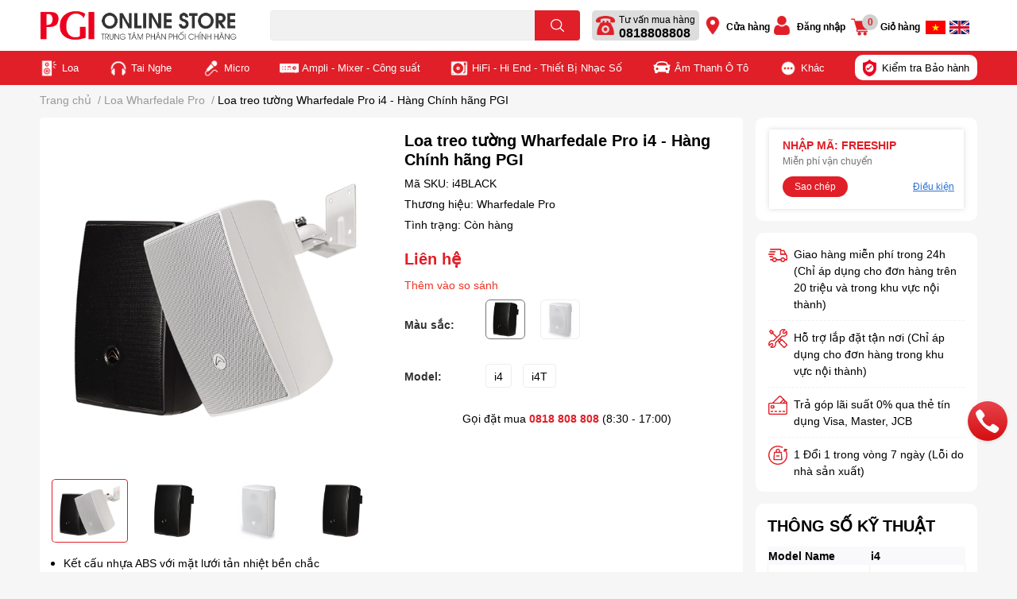

--- FILE ---
content_type: text/html; charset=utf-8
request_url: https://pgi.com.vn/loa-treo-tuong-wharfedale-pro-i4
body_size: 76628
content:
<!DOCTYPE html>
<html lang="vi">
	<head> 
		
		<!-- Google Tag Manager -->
		<meta name="google-site-verification" content="gOtUlBeaBq4TwbY67B31i3I3YqdoZOpbCuuxeH0tWvQ" />
		
		<!-- Google tag (gtag.js) -->
<script async src="https://www.googletagmanager.com/gtag/js?id=G-W6SXD4T3V3"></script>
<script>
	<meta name="msvalidate.01" content="E53E965CA6022188D4A4AB7F7E92E9E1" />
	
 <!-- Google Tag Manager -->
<script>(function(w,d,s,l,i){w[l]=w[l]||[];w[l].push({'gtm.start':
new Date().getTime(),event:'gtm.js'});var f=d.getElementsByTagName(s)[0],
j=d.createElement(s),dl=l!='dataLayer'?'&l='+l:'';j.async=true;j.src=
'https://www.googletagmanager.com/gtm.js?id='+i+dl;f.parentNode.insertBefore(j,f);
})(window,document,'script','dataLayer','GTM-KZXPDVNK');</script>
<!-- End Google Tag Manager -->
	
		<meta name="google-site-verification" content="GlCo-CnyHKJbg48UQv9KxZh0v4pHpHRox8zfBEOoQKY" />
		<meta charset="UTF-8" />
		<meta name="theme-color" content="" />
		<link rel="canonical" href="https://pgi.com.vn/loa-treo-tuong-wharfedale-pro-i4"/>
		<meta name='revisit-after' content='2 days' />
		<meta name="robots" content="noodp,index,follow" />
		<meta name="viewport" content="width=device-width, initial-scale=1.0, maximum-scale=1.0"/>

		<meta name="description" content="Loa treo tường Wharfedale Pro i4 (Chính hãng PGI) Loa Wharfedale Pro i4 là dòng loa lắp đặt hai chiều hiệu suất cao được thiết kế dành cho quán cà phê, nhà hàng, khách sạn, công ty... Wharfedale Pro i4 được tích hợp củ bass 4’’ chất lượng cao cùng loa tweeter vòm 1’’- Phía trước là mặt lưới tản nhiệt cùng chuẩn kháng b">
		<title>Loa cà phê Wharfedale Pro i4 | Chính hãng PGI		</title>
		<meta name="keywords" content="Loa treo tường Wharfedale Pro i4 - Hàng Chính hãng PGI, Loa Wharfedale Pro, Âm Thanh Cà Phê - Dự Án, Loa Indoor - Loa Outdoor, Loa, PGI Online Store - Loa, tai nghe, micro, âm thanh chính hãng 100%, pgi.com.vn"/>		
		

<meta property="og:type" content="product">
<meta property="og:title" content="Loa treo tường Wharfedale Pro i4 - Hàng Chính hãng PGI">

<meta property="og:image" content="https://bizweb.dktcdn.net/thumb/grande/100/445/498/products/6413e14c684d43b6a119bc342a5dab.jpg?v=1642065178843">
<meta property="og:image:secure_url" content="https://bizweb.dktcdn.net/thumb/grande/100/445/498/products/6413e14c684d43b6a119bc342a5dab.jpg?v=1642065178843">

<meta property="og:image" content="https://bizweb.dktcdn.net/thumb/grande/100/445/498/products/f8ad79fefd72450c80025ac8fc6fa7.png?v=1642065178843">
<meta property="og:image:secure_url" content="https://bizweb.dktcdn.net/thumb/grande/100/445/498/products/f8ad79fefd72450c80025ac8fc6fa7.png?v=1642065178843">

<meta property="og:image" content="https://bizweb.dktcdn.net/thumb/grande/100/445/498/products/e08d64bd03bc47f59670a6c9d81bb6.jpg?v=1642475298083">
<meta property="og:image:secure_url" content="https://bizweb.dktcdn.net/thumb/grande/100/445/498/products/e08d64bd03bc47f59670a6c9d81bb6.jpg?v=1642475298083">

<meta property="og:price:amount" content="0">
<meta property="og:price:currency" content="VND">

<meta property="og:description" content="Loa treo tường Wharfedale Pro i4 (Chính hãng PGI) Loa Wharfedale Pro i4 là dòng loa lắp đặt hai chiều hiệu suất cao được thiết kế dành cho quán cà phê, nhà hàng, khách sạn, công ty... Wharfedale Pro i4 được tích hợp củ bass 4’’ chất lượng cao cùng loa tweeter vòm 1’’- Phía trước là mặt lưới tản nhiệt cùng chuẩn kháng b">
<meta property="og:url" content="https://pgi.com.vn/loa-treo-tuong-wharfedale-pro-i4">
<meta property="og:site_name" content="PGI Online Store - Loa, tai nghe, micro, âm thanh chính hãng 100%">
		<link rel="icon" href="//bizweb.dktcdn.net/100/445/498/themes/938080/assets/favicon.png?1768804580543" type="image/x-icon" />
		<link  rel="dns-prefetch" href="https://fonts.googleapis.com">
<link  rel="dns-prefetch" href="https://fonts.gstatic.com" >
<link  rel="dns-prefetch" href="https://bizweb.dktcdn.net" >
<link rel="dns-prefetch" href="https://pgi.com.vn">
<!--
<link rel="preload" as='style' type="text/css" href="//bizweb.dktcdn.net/100/445/498/themes/938080/assets/main.css?1768804580543" />
-->

<link rel="preload" as='style'  type="text/css" href="//bizweb.dktcdn.net/100/445/498/themes/938080/assets/index.css?1768804580543">
<link rel="preload" as='style'  type="text/css" href="//bizweb.dktcdn.net/100/445/498/themes/938080/assets/bootstrap-4-3-min.css?1768804580543">
<link rel="preload" as='style'  type="text/css" href="//bizweb.dktcdn.net/100/445/498/themes/938080/assets/responsive.css?1768804580543">
<link rel="preload" as='style'  type="text/css" href="//bizweb.dktcdn.net/100/445/498/themes/938080/assets/product-infor-style.css?1768804580543">
<link rel="preload" as='style'  type="text/css" href="//bizweb.dktcdn.net/100/445/498/themes/938080/assets/quickviews-popup-cart.css?1768804580543">


<link rel="preload" as="image" href="//bizweb.dktcdn.net/thumb/large/100/445/498/products/6413e14c684d43b6a119bc342a5dab.jpg?v=1642065178843">


		<link rel="stylesheet" href="//bizweb.dktcdn.net/100/445/498/themes/938080/assets/bootstrap-4-3-min.css?1768804580543">
		<style>
			:root{
				--text-color: #000000;
				--body-background: #F9F9FB;
				--text-secondary-color: #8F8F8F;
				--primary-color: #e01f28;
				--secondary-color:#e01f28;
				--price-color: #e01f28;
				--header-background: #ffffff;
				--header-color: #000000;
				--subheader-background: #ffffff;
				--subheader-color: #e01f28;
				--label-background: #e01f28;
				--label-color: #ffffff;
				--footer-bg:#ffffff;
				--footer-color:#000000;
				--show-loadmore: flex				--order-loadmore: initial				--sale-pop-color: #e01f28;
				--buynow-bg: #e01f28;
				--buynow-text-color: #ffffff;
				--cta-color: #e01f28;
				--coupon-title-color: #e01f28;
				--coupon-button-color: #e01f28;
				--col-menu: 3;
				--border-color: #f1f1f1;
				--link-color: #2F80ED;
				--coupon-code-background: #e01f28;
			}
			@font-face {
				font-family: 'Lato';
				font-style: normal;
				font-weight: 300;
				font-display: swap;
				src: url(//bizweb.dktcdn.net/100/445/498/themes/938080/assets/lato-light.woff2?1768804580543) format('woff2');
			}
			@font-face {
				font-family: 'Lato';
				font-style: normal;
				font-weight: 400;
				font-display: swap;
				src: url(//bizweb.dktcdn.net/100/445/498/themes/938080/assets/lato-regular.woff2?1768804580543) format('woff2');
			}
			@font-face {
				font-family: 'Lato';
				font-style: normal;
				font-weight: 700;
				font-display: swap;
				src: url(//bizweb.dktcdn.net/100/445/498/themes/938080/assets/lato-bold.woff2?1768804580543) format('woff2');
			}
		</style>
		<link href="//bizweb.dktcdn.net/100/445/498/themes/938080/assets/main.css?1768804580543" rel="stylesheet"/>

		<link href="//bizweb.dktcdn.net/100/445/498/themes/938080/assets/product-infor-style.css?1768804580543" rel="stylesheet" type="text/css" media="all" />
		<style>
	.swatch-element {
		position: relative;
		margin: 8px 10px 0px 0px;
	}
	.swatch-element.color {
		margin: 0px 15px 0px 0px;
	}
	.swatch-element.color .trang {
		background-color: #fcfcfc;
	}
	.swatch-element.color .xanh-ngoc {
		background-color: #0572ff;
	}
	.swatch-element.color .hong {
		background-color: #f662d6;
	}
	.swatch-element.color .den {
		background-color: #000;
	}
	.swatch-element.color .do {
		background-color: #f20808;
	}
	.swatch-element.color .vang {
		background-color: #fcef05;
	}
	.swatch-element.color .xam {
		background-color: #615a5a;
	}
	.swatch-element.color .xanh-nuoc-bien {
		background-color: #3a40fa;
	}
	.swatch-element.color .xanh-luc {
		background-color: #00b7ff;
	}
	.swatch-element.color .tim {
		background-color: #c500ff;
	}

								.swatch-element.color .trang {
		background-color:#ffffff;
	}
	.swatch-element.color .trang.image-type {
		background: url(//bizweb.dktcdn.net/100/445/498/themes/938080/assets/color_1.png?1768804580543) no-repeat center center;
		background-size: cover;
	}
									.swatch-element.color .xanh-duong {
		background-color:#009cce;
	}
	.swatch-element.color .xanh-duong.image-type {
		background: url(//bizweb.dktcdn.net/100/445/498/themes/938080/assets/color_2.png?1768804580543) no-repeat center center;
		background-size: cover;
	}
									.swatch-element.color .xam {
		background-color:#7e7e7e;
	}
	.swatch-element.color .xam.image-type {
		background: url(//bizweb.dktcdn.net/100/445/498/themes/938080/assets/color_3.png?1768804580543) no-repeat center center;
		background-size: cover;
	}
									.swatch-element.color .do {
		background-color:#e80000;
	}
	.swatch-element.color .do.image-type {
		background: url(//bizweb.dktcdn.net/100/445/498/themes/938080/assets/color_4.png?1768804580543) no-repeat center center;
		background-size: cover;
	}
									.swatch-element.color .den {
		background-color:#000000;
	}
	.swatch-element.color .den.image-type {
		background: url(//bizweb.dktcdn.net/100/445/498/themes/938080/assets/color_5.png?1768804580543) no-repeat center center;
		background-size: cover;
	}
									.swatch-element.color .hong {
		background-color:#ffd1d1;
	}
	.swatch-element.color .hong.image-type {
		background: url(//bizweb.dktcdn.net/100/445/498/themes/938080/assets/color_6.png?1768804580543) no-repeat center center;
		background-size: cover;
	}
									.swatch-element.color .tim {
		background-color:#a000bb;
	}
	.swatch-element.color .tim.image-type {
		background: url(//bizweb.dktcdn.net/100/445/498/themes/938080/assets/color_7.png?1768804580543) no-repeat center center;
		background-size: cover;
	}
									.swatch-element.color .xanh {
		background-color:#008070;
	}
	.swatch-element.color .xanh.image-type {
		background: url(//bizweb.dktcdn.net/100/445/498/themes/938080/assets/color_8.png?1768804580543) no-repeat center center;
		background-size: cover;
	}
									.swatch-element.color .kem {
		background-color:#fff8e2;
	}
	.swatch-element.color .kem.image-type {
		background: url(//bizweb.dktcdn.net/100/445/498/themes/938080/assets/color_9.png?1768804580543) no-repeat center center;
		background-size: cover;
	}
									.swatch-element.color .bac {
		background-color:#f0f0f0;
	}
	.swatch-element.color .bac.image-type {
		background: url(//bizweb.dktcdn.net/100/445/498/themes/938080/assets/color_10.png?1768804580543) no-repeat center center;
		background-size: cover;
	}
		
	.swatch-element.color + .tooltip {
		z-index: -1;
		white-space: nowrap;
	}
	.swatch-element.color:hover + .tooltip {
		opacity: 1;
		z-index: 100;
		top: -30px;
		min-width: 30px;
		background: #000;
		color: #fff;
		padding: 4px 6px;
		font-size: 10px;
		border-radius: 4px;
	}
	.swatch-element.color:hover + .tooltip:after {
		content: '';
		position: absolute;
		left: 16px;
		bottom: -3px;
		width: 0;
		height: 0;
		border-style: solid;
		border-width: 3px 2.5px 0 2.5px;
		border-color: #000 transparent transparent transparent;
	}
	.swatch-element label {
		padding: 10px;
		font-size: 14px;
		border-radius: 6px;
		height: 30px !important;
		min-width: auto !important;
		white-space: nowrap;
		display: flex;
		align-items: center;
		justify-content: center;
		border: 1px solid #eee;
		border-radius: 4px;
	}
	.swatch-element input {
		width: 100%;
		height: 100%;
		opacity: 0;
		position: absolute;
		z-index: 3;
		top: 0;
		left: 0;
		cursor: pointer;
	}
	.swatch .swatch-element input:checked + label {
		
		position: relative;
	}
	.swatch .swatch-element input:checked + label:after {
		content: none;
		background: url("[data-uri]");
		background-repeat: no-repeat;
		background-size: contain;
		position: absolute;
		top: 0px;
		right: 0;
		width: 6px;
		height: 6px;
	}
	.swatch .swatch-element input:checked + label:before {
		content: none;
		padding: 4px;
		font-size: 10px;
		line-height: 1;
		position: absolute;
		top: -15px;
		right: -13px;
		background: var(--primary-color);
		width: 26px;
		height: 24px;
		transform: rotate(45deg);
	}
	.swatch .color label {
		width: 50px;
		min-width: unset !important;
		height: 50px !important;
		line-height: 50px !important;
		border-radius: 6px !important;
	}
	.swatch .color label:before {
		content: none;
	}
	.swatch {
		display: flex;
		
		flex-wrap: wrap;
		padding: 0 0 10px;
		align-items: center;
	}
	.swatch .header {
		font-weight: bold;
		padding-right: 20px;
		
		color: #333;
	}
	.swatch .color label {
		position: relative;
		z-index: 2;
		
	}
	.swatch .color span {
		content: '';
		position: absolute;
		width: 40px;
		height: 40px;
		
		background: #fff;
		top: 50%;
		left: 50%;
		z-index: 0;
		transform: translate(-50%, -50%);
	}
	.swatch .color input:checked + label {
		border-color: #747474 !important;
	}
	.swatch .color input:checked ~ span {
		opacity: 1;
	
	}
	.quick-view-product .swatch {
		padding: var(--block-spacing) 0;
	}
	.item_product_main .swatch-element.color {
		margin-right: 5px;
		margin-top: 5px;
	}
	.item_product_main .swatch .color label {
		width: 26px;
		height: 26px!important;
		line-height: 26px!important;
		padding: 0;
	}
	.swatch .header{
		-ms-flex: 0 0 25%;
		flex: 0 0 25%;
		max-width: 25%;
	}
	.swatch .item{
		-ms-flex: 0 0 75%;
		flex: 0 0 75%;
		max-width: 75%;
	}
	.swatch .item .position-relative{
		display: inline-block;
	}
</style>		<link href="//bizweb.dktcdn.net/100/445/498/themes/938080/assets/quickviews-popup-cart.css?1768804580543" rel="stylesheet" type="text/css" media="all" />
						
		
		<link href="//bizweb.dktcdn.net/100/445/498/themes/938080/assets/product-style.css?1768804580543" rel="stylesheet" type="text/css" media="all" />
		
		
		
		<link href="//bizweb.dktcdn.net/100/445/498/themes/938080/assets/edit.scss.css?1768804580543" rel="stylesheet" type="text/css" media="all" />
		
		<link rel="preload" as="style" type="text/css" href="//bizweb.dktcdn.net/100/445/498/themes/938080/assets/check.css?1768804580543" />
		<link rel="preload" as="script" href="//bizweb.dktcdn.net/100/445/498/themes/938080/assets/jquery.js?1768804580543" />
		<script src="//bizweb.dktcdn.net/100/445/498/themes/938080/assets/jquery.js?1768804580543" type="text/javascript"></script>
				<link rel="preload" as="script" href="//bizweb.dktcdn.net/100/445/498/themes/938080/assets/slick-min.js?1768804580543" />
		<script src="//bizweb.dktcdn.net/100/445/498/themes/938080/assets/slick-min.js?1768804580543" type="text/javascript"></script>
				<link href="//bizweb.dktcdn.net/100/445/498/themes/938080/assets/responsive.css?1768804580543" rel="stylesheet" type="text/css" media="all" />
		<script>
	var Bizweb = Bizweb || {};
	Bizweb.store = 'pgicomvn.mysapo.net';
	Bizweb.id = 445498;
	Bizweb.theme = {"id":938080,"name":"Support Sapo Đang triển khai - 04/2025","role":"main"};
	Bizweb.template = 'product';
	if(!Bizweb.fbEventId)  Bizweb.fbEventId = 'xxxxxxxx-xxxx-4xxx-yxxx-xxxxxxxxxxxx'.replace(/[xy]/g, function (c) {
	var r = Math.random() * 16 | 0, v = c == 'x' ? r : (r & 0x3 | 0x8);
				return v.toString(16);
			});		
</script>
<script>
	(function () {
		function asyncLoad() {
			var urls = ["https://buyx-gety.sapoapps.vn/assets/script.v2.js?store=pgicomvn.mysapo.net","https://social-contact.sapoapps.vn/api/genscript/script_fb_init?store=pgicomvn.mysapo.net","https://combo.sapoapps.vn/assets/script.js?store=pgicomvn.mysapo.net","https://google-shopping-v2.sapoapps.vn/api/conversion-tracker/event-tag-conversion/1870?store=pgicomvn.mysapo.net","https://google-shopping-v2.sapoapps.vn/api/conversion-tracker/event-tag/1870?store=pgicomvn.mysapo.net","https://google-shopping-v2.sapoapps.vn/api/conversion-tracker/global-tag/1870?store=pgicomvn.mysapo.net","//instantsearch.sapoapps.vn/scripts/instantsearch-st.js?store=pgicomvn.mysapo.net","https://social-contact.sapoapps.vn/api/genscript/script_fb_init?store=pgicomvn.mysapo.net","https://popup.sapoapps.vn/api/genscript/script?store=pgicomvn.mysapo.net","https://sp.zalo.me/embed/bizweb/script?oaId=781187470469481678&welcomeMessage=Rất vui khi được hỗ trợ bạn!&autoPopup=1&store=pgicomvn.mysapo.net","//newproductreviews.sapoapps.vn/assets/js/productreviews.min.js?store=pgicomvn.mysapo.net","https://availablenotice.sapoapps.vn/scripts/ab_availablenotice_scripttag.min.js?store=pgicomvn.mysapo.net"];
			for (var i = 0; i < urls.length; i++) {
				var s = document.createElement('script');
				s.type = 'text/javascript';
				s.async = true;
				s.src = urls[i];
				var x = document.getElementsByTagName('script')[0];
				x.parentNode.insertBefore(s, x);
			}
		};
		window.attachEvent ? window.attachEvent('onload', asyncLoad) : window.addEventListener('load', asyncLoad, false);
	})();
</script>


<script>
	window.BizwebAnalytics = window.BizwebAnalytics || {};
	window.BizwebAnalytics.meta = window.BizwebAnalytics.meta || {};
	window.BizwebAnalytics.meta.currency = 'VND';
	window.BizwebAnalytics.tracking_url = '/s';

	var meta = {};
	
	meta.product = {"id": 24396765, "vendor": "Wharfedale Pro", "name": "Loa treo tường Wharfedale Pro i4 - Hàng Chính hãng PGI",
	"type": "Loa PA Passive", "price": 0 };
	
	
	for (var attr in meta) {
	window.BizwebAnalytics.meta[attr] = meta[attr];
	}
</script>

	
		<script src="/dist/js/stats.min.js?v=96f2ff2"></script>
	



<!-- Google tag (gtag.js) -->
<script async src="https://www.googletagmanager.com/gtag/js?id=G-9QVX30YFHC"></script>
<script>
  window.dataLayer = window.dataLayer || [];
  function gtag(){dataLayer.push(arguments);}
  gtag('js', new Date());

  gtag('config', 'G-9QVX30YFHC');
</script>
<script>

	window.enabled_enhanced_ecommerce = true;

</script>

<script>

	try {
		gtag('event', 'view_item', {
			items: [
				{
					id: 24396765,
					name: "Loa treo tường Wharfedale Pro i4 - Hàng Chính hãng PGI",
					brand: "Wharfedale Pro",
					category: "Loa PA Passive",
					variant: "Đen / i4",
					price: '0'
				}
			]
		});
	} catch(e) { console.error('ga script error', e);}

</script>




<!--Facebook Pixel Code-->
<script>
	!function(f, b, e, v, n, t, s){
	if (f.fbq) return; n = f.fbq = function(){
	n.callMethod?
	n.callMethod.apply(n, arguments):n.queue.push(arguments)}; if (!f._fbq) f._fbq = n;
	n.push = n; n.loaded = !0; n.version = '2.0'; n.queue =[]; t = b.createElement(e); t.async = !0;
	t.src = v; s = b.getElementsByTagName(e)[0]; s.parentNode.insertBefore(t, s)}
	(window,
	document,'script','https://connect.facebook.net/en_US/fbevents.js');
	fbq('init', '368846609396914', {} , {'agent': 'plsapo'}); // Insert your pixel ID here.
	fbq('track', 'PageView',{},{ eventID: Bizweb.fbEventId });
	
	fbq('track', 'ViewContent', {
	content_ids: [24396765],
	content_name: '"Loa treo tường Wharfedale Pro i4 - Hàng Chính hãng PGI"',
	content_type: 'product_group',
	value: '0',
	currency: window.BizwebAnalytics.meta.currency
	}, { eventID: Bizweb.fbEventId });
	
</script>
<noscript>
	<img height='1' width='1' style='display:none' src='https://www.facebook.com/tr?id=368846609396914&ev=PageView&noscript=1' />
</noscript>
<!--DO NOT MODIFY-->
<!--End Facebook Pixel Code-->



<script>
	var eventsListenerScript = document.createElement('script');
	eventsListenerScript.async = true;
	
	eventsListenerScript.src = "/dist/js/store_events_listener.min.js?v=1b795e9";
	
	document.getElementsByTagName('head')[0].appendChild(eventsListenerScript);
</script>


<!-- Google One Tap -->
<script type="text/javascript">
	(function () {
		var iframe;
		if(window.innerWidth <= 800){
			setTimeout(init, 10000);
		} else {
			document.addEventListener('DOMContentLoaded', init);
		}
		function init() {
			if (document.cookie.indexOf('one-click-social-login-google-one-tap-shown') >= 0) {
                return;
            }
			iframe = document.createElement('iframe');
			iframe.id = "iframe-google-one-tap";
			iframe.src = 'https://store.mysapo.net/account/GoogleOneTap';
			iframe.setAttribute('allowtransparency', 'true');
			iframe.setAttribute('allow', 'identity-credentials-get');
			iframe.frameBorder = 0;
			iframe.height = '385px';
			window.addEventListener('message', handlePostMessage, false);
			document.body.appendChild(iframe); 
		}
		function handlePostMessage(e) {
			var eventName = e.data[0];
			var data = e.data[1];
			switch (eventName) {
				case 'setHeight':
					iframe.height = data;
					break;
				case 'setTop':
					if ((window.innerWidth <= 800)) {
						iframe.style = "z-index: 9999999; position: fixed; bottom: 0px; right: 0px;";
						iframe.width = '100%';
					}
					else {
						iframe.style = "z-index: 9999999; position: fixed; top: 0px; right: 0px;";
						iframe.width = '391px';
					}
					break;
				case 'setRedirect':
					location.href = data.url + '&ReturnUrl=' + location.href;
					break;
				case 'markClosedOneTap':
					var date = new Date();
					date.setTime(date.getTime() + (1*24*60*60*1000));
					document.cookie = "one-click-social-login-google-one-tap-shown=1; expires=" + date.toUTCString() + "; path=/";
					break;
			}
		}
	}())
</script>
<!-- End Google One Tap -->





		

		
<script type="application/ld+json">
        {
        "@context": "http://schema.org",
        "@type": "BreadcrumbList",
        "itemListElement": 
        [
            {
                "@type": "ListItem",
                "position": 1,
                "item": 
                {
                  "@id": "https://pgi.com.vn",
                  "name": "Trang chủ"
                }
            },
      
            {
                "@type": "ListItem",
                "position": 2,
                "item": 
                {
                  "@id": "https://pgi.com.vn/loa-treo-tuong-wharfedale-pro-i4",
                  "name": "Loa treo tường Wharfedale Pro i4 - Hàng Chính hãng PGI"
                }
            }
      
        
      
      
      
      
    
        ]
        }
</script>
		<!--
Theme Information
--------------------------------------
Theme ID: EGA TechStore
Version: v1.0.0_20211228
Company: EGANY
changelog: //bizweb.dktcdn.net/100/445/498/themes/938080/assets/ega-changelog.js?1768804580543
---------------------------------------
-->

		<script>var ProductReviewsAppUtil=ProductReviewsAppUtil || {};ProductReviewsAppUtil.store={name: 'PGI Online Store - Loa, tai nghe, micro, âm thanh chính hãng 100%'};</script>
				<link href="//bizweb.dktcdn.net/100/445/498/themes/938080/assets/appbulk-available-notice.css?1768804580543" rel="stylesheet" type="text/css" media="all" />
		<link href="//bizweb.dktcdn.net/100/445/498/themes/938080/assets/appcombo.css?1768804580543" rel="stylesheet" type="text/css" media="all" />

		<link  rel="stylesheet"  href="https://unpkg.com/swiper@8/swiper-bundle.min.css"/>

		<script src="https://unpkg.com/swiper@8/swiper-bundle.min.js"></script>
		<link href="//bizweb.dktcdn.net/100/445/498/themes/938080/assets/tkn-style.css?1768804580543" rel="stylesheet" type="text/css" media="all" />
		<link href='https://instantsearch.sapoapps.vn/content/font-awesome/css/font-awesome.min.css' rel='stylesheet'>
		<script src="//bizweb.dktcdn.net/100/445/498/themes/938080/assets/tkn-util.js?1768804580543" type="text/javascript"></script>
		<link href="//bizweb.dktcdn.net/100/445/498/themes/938080/assets/tkn-style.css?1768804580543" rel="stylesheet" type="text/css" media="all" />
		<link href='https://instantsearch.sapoapps.vn/content/font-awesome/css/font-awesome.min.css' rel='stylesheet'>
		<link href="//bizweb.dktcdn.net/100/445/498/themes/938080/assets/tkn-style.css?1768804580543" rel="stylesheet" type="text/css" media="all" />
		<link href='https://instantsearch.sapoapps.vn/content/font-awesome/css/font-awesome.min.css' rel='stylesheet'>
		<link href="//bizweb.dktcdn.net/100/445/498/themes/938080/assets/tkn-style.css?1768804580543" rel="stylesheet" type="text/css" media="all" />
		<link href='https://instantsearch.sapoapps.vn/content/font-awesome/css/font-awesome.min.css' rel='stylesheet'>
	</head>
	<body id="template-product" >
		
				<div class="opacity_menu"></div>
				<header class="header header_menu">
	<div class="mid-header wid_100 d-flex align-items-center">
		<div class="container ">
			<div class="row align-items-center">
				<div class="col-3 header-right d-lg-none d-block">
					<div class="btn menu-bar mr-4 ml-0 p-0  d-lg-none d-flex text-white">
						<span class="bar"></span>
						<span class="bar"></span>
						<span class="bar"></span>
					</div>
				</div>
				<div class="col-6 col-lg-2 col-xl-3 header-left">
					
					<a href="/" class="logo-wrapper " title='PGI Online Store - Loa, tai nghe, micro, âm thanh chính hãng 100%'>
						<picture>
							<source media="(max-width: 767px)" srcset="//bizweb.dktcdn.net/100/445/498/themes/938080/assets/logo-mb.png?1768804580543">
							<img loading="lazy" class="img-fluid"
								 src="//bizweb.dktcdn.net/100/445/498/themes/938080/assets/logo.png?1768804580543" 
								 alt="logo PGI Online Store - Loa, tai nghe, micro, âm thanh chính hãng 100%"
								 width="248"
								 height="43"
								 >
						</picture>

					</a>
					

				</div>
				<div class="col-lg-4 col-12 header-center pl-lg-0" id="search-header">
					<form action="/search" method="get" class="input-group search-bar custom-input-group " role="search">
	<input type="text" name="query" value="" autocomplete="off" 
		   class="input-group-field auto-search form-control " required="" 
		   data-placeholder="Bạn cần tìm gì..;
Nhập tên sản phẩm..">
	<input type="hidden" name="type" value="product">
	<span class="input-group-btn btn-action">
		<button type="submit"  aria-label="search" class="btn text-white icon-fallback-text h-100">
			<svg class="icon">
	<use xlink:href="#icon-search" />
</svg>		</button>
	</span>

</form>
	
					
									</div>
				<div class="col-3 col-lg-6 col-xl-5 pl-0">
					<ul class="header-right mb-0 list-unstyled d-flex align-items-center">
	<li class='media d-lg-flex d-none hotline'>
		<img loading="lazy"
			 src="//bizweb.dktcdn.net/100/445/498/themes/938080/assets/telephone.png?1768804580543" 
			 width="24" height="24" class="mr-3 align-self-center" 
			 alt="phone-icon"/>

		<div class="media-body d-md-flex flex-column d-none ">
			<span>Tư vấn mua hàng</span>
			<a class="font-weight-bold d-block a-phone" href="tel:0818808808" title="0818808808">
				0818808808
			</a>
		</div>
	</li>
	<li class='ml-md-3 media d-lg-flex d-none'>
		<img loading="lazy"
			 src="//bizweb.dktcdn.net/100/445/498/themes/938080/assets/map.png?1768804580543" 
			 width="24" height="24" class="mr-3 align-self-center" 
			 alt="phone-icon"/>

		<div class="media-body d-md-flex flex-column d-none ">
			<a href="/he-thong-cua-hang" 
			   title="Hệ thống cửa hàng">
				Cửa hàng
			</a>
		</div>
	</li>
	<li class='ml-4 mr-4 mr-md-0 ml-md-3 media d-lg-flex d-none'>
		<img loading="lazy" src="//bizweb.dktcdn.net/100/445/498/themes/938080/assets/user.png?1768804580543"  
			 width="24" height="24" alt="account_icon"
			 class="  mr-3 align-self-center" />
		<div class="media-body d-md-flex flex-column d-none ">
						<a href="/account/login" title="Đăng nhập" class="font-weight: light">
				Đăng nhập
			</a>

			
		</div>
	</li>
	<li class="cartgroup ml-3">
		<div class="mini-cart text-xs-center">
			<a class="img_hover_cart" href="/cart" title="Giỏ hàng" >  
				<img loading="lazy" 
					 src="//bizweb.dktcdn.net/100/445/498/themes/938080/assets/shopping-cart.png?1768804580543" 
					 width="24" height="24"
					 alt="cart_icon"
					 />

				<span class='ml-2 d-xl-block d-none'>Giỏ hàng</span>
				<span class="count_item count_item_pr">0</span>
			</a>
			<div class="top-cart-content card ">
				<ul id="cart-sidebar" class="mini-products-list count_li list-unstyled">
					<li class="list-item">
						<ul></ul>
					</li>
					<li class="action">

					</li>
				</ul>
			</div>
		</div>
	</li>
	<li class="language ml-3 d-lg-flex d-none">
		<a href="/" title="Tiếng Việt">
			<img src="//bizweb.dktcdn.net/100/445/498/themes/938080/assets/vietnam_language.png?1768804580543" alt="Tiếng Việt">
		</a>
	</li>
	<li class="language ml-2 d-lg-flex d-none">
		<a href="https://engpgi.mysapo.net/" title="Tiếng Anh">
			<img src="//bizweb.dktcdn.net/100/445/498/themes/938080/assets/english_language.png?1768804580543" alt="Tiếng Anh">
		</a>
	</li>
</ul>
				</div>
			</div>
			
		</div>
		
	</div>

</header>



	<div class="header-main-nav">
	<ul id="nav" class="nav container">
		
		
												
		
		<li class=" nav-item has-childs   has-mega">
							<img loading="lazy"
					 width='24'
					 height='24'
					 src="//bizweb.dktcdn.net/100/445/498/themes/938080/assets/menu_icon_1.png?1768804580543"
					 alt="Loa" />
							<a href="/loa" class="nav-link" title="Loa">Loa </a>
			
			<div class="mega-content">
	<div class="container">
		<div class="row">
			<div class="col-lg-12">
				<ul class="level0">
					
					
					<li class="level1 item">
						<a class="hmega" href="/loa-bluetooth" title="Loa Bluetooth">Loa Bluetooth</a>
					</li>
					
					
					
					<li class="level1 item">
						<a class="hmega" href="/loa-soundbar" title="Loa Soundbar">Loa Soundbar</a>
					</li>
					
					
					
					<li class="level1 item">
						<a class="hmega" href="/loa-bookshelf" title="Loa Bookshelf">Loa Bookshelf</a>
					</li>
					
					
					
					<li class="level1 item">
						<a class="hmega" href="/loa-cot" title="Loa Cột">Loa Cột</a>
					</li>
					
					
					
					<li class="level1 item">
						<a class="hmega" href="/loa-center" title="Loa Center">Loa Center</a>
					</li>
					
					
					
					<li class="level1 item">
						<a class="hmega" href="/loa-sieu-tram" title="Loa Subwoofer">Loa Subwoofer</a>
					</li>
					
					
					
					<li class="level1 item">
						<a class="hmega" href="/loa-kiem-am" title="Loa Kiểm Âm">Loa Kiểm Âm</a>
					</li>
					
					
					
					<li class="level1 item">
						<a class="hmega" href="/loa-pa-active" title="Loa PA Active">Loa PA Active</a>
					</li>
					
					
					
					<li class="level1 item">
						<a class="hmega" href="/loa-pa-passive" title="Loa PA Passive">Loa PA Passive</a>
					</li>
					
					
					
					<li class="level1 item">
						<a class="hmega" href="/loa-line-array" title="Loa Line Array">Loa Line Array</a>
					</li>
					
					
					
					<li class="level1 item">
						<a class="hmega" href="/loa-indoor-loa-outdoor" title="Loa Indoor - Loa Outdoor">Loa Indoor - Loa Outdoor</a>
					</li>
					
					
					
					<li class="level1 item">
						<a class="hmega" href="/loa-am-tran" title="Loa Âm Trần - Loa Âm Tường">Loa Âm Trần - Loa Âm Tường</a>
					</li>
					
					
				</ul>	
			</div>
		
		</div>
		
		<div class="row">
			
									
			<div class="image_menu col-md-4">
				<a href="/combo-karaoke-gia-dinh"><img class=" img-fluid mx-auto"  loading="lazy"  width="373" height="181" src="//bizweb.dktcdn.net/100/445/498/themes/938080/assets/menu_image_1_1.png?1768804580543"></a>
			</div>
			
			
									
			<div class="image_menu col-md-4">
				<a href="/loa-kiem-am"><img class=" img-fluid mx-auto"  loading="lazy"  width="373" height="181" src="//bizweb.dktcdn.net/100/445/498/themes/938080/assets/menu_image_1_2.png?1768804580543"></a>
			</div>
			
			
									
			<div class="image_menu col-md-4">
				<a href="/loa-indoor-loa-outdoor"><img class=" img-fluid mx-auto"  loading="lazy"  width="373" height="181" src="//bizweb.dktcdn.net/100/445/498/themes/938080/assets/menu_image_1_3.png?1768804580543"></a>
			</div>
			
			
		</div>
		
	</div>
</div>
		</li>
		
		
												
		
		<li class=" nav-item has-childs   has-mega">
							<img loading="lazy"
					 width='24'
					 height='24'
					 src="//bizweb.dktcdn.net/100/445/498/themes/938080/assets/menu_icon_2.png?1768804580543"
					 alt="Tai Nghe" />
							<a href="/tai-nghe" class="nav-link" title="Tai Nghe">Tai Nghe </a>
			
			<div class="mega-content">
	<div class="container">
		<div class="row">
			<div class="col-lg-12">
				<ul class="level0">
					
					
					<li class="level1 item">
						<a class="hmega" href="/tai-nghe-true-wireless" title="Tai Nghe True wireless">Tai Nghe True wireless</a>
					</li>
					
					
					
					<li class="level1 item">
						<a class="hmega" href="/uu-dai-tai-nghe-the-thao" title="Tai Nghe Thể Thao">Tai Nghe Thể Thao</a>
					</li>
					
					
					
					<li class="level1 item">
						<a class="hmega" href="/tai-nghe-chup-tai-1" title="Tai Nghe Chụp Tai">Tai Nghe Chụp Tai</a>
					</li>
					
					
					
					<li class="level1 item">
						<a class="hmega" href="/tai-nghe-in-ear" title="Tai Nghe in-ear">Tai Nghe in-ear</a>
					</li>
					
					
					
					<li class="level1 item">
						<a class="hmega" href="/tai-nghe-kiem-am" title="Tai Nghe Kiểm Âm">Tai Nghe Kiểm Âm</a>
					</li>
					
					
				</ul>	
			</div>
		
		</div>
		
		<div class="row">
			
									
			<div class="image_menu col-md-4">
				<a href="/uu-dai-tai-nghe-gaming"><img class=" img-fluid mx-auto"  loading="lazy"  width="373" height="181" src="//bizweb.dktcdn.net/100/445/498/themes/938080/assets/menu_image_2_1.png?1768804580543"></a>
			</div>
			
			
									
			<div class="image_menu col-md-4">
				<a href="/tai-nghe-true-wireless-jbl-live-pro-tws-hang-chinh-hang-pgi"><img class=" img-fluid mx-auto"  loading="lazy"  width="373" height="181" src="//bizweb.dktcdn.net/100/445/498/themes/938080/assets/menu_image_2_2.png?1768804580543"></a>
			</div>
			
			
									
			<div class="image_menu col-md-4">
				<a href="/uu-dai-tai-nghe-the-thao"><img class=" img-fluid mx-auto"  loading="lazy"  width="373" height="181" src="//bizweb.dktcdn.net/100/445/498/themes/938080/assets/menu_image_2_3.png?1768804580543"></a>
			</div>
			
			
		</div>
		
	</div>
</div>
		</li>
		
		
												
		
		<li class=" nav-item has-childs   has-mega">
							<img loading="lazy"
					 width='24'
					 height='24'
					 src="//bizweb.dktcdn.net/100/445/498/themes/938080/assets/menu_icon_3.png?1768804580543"
					 alt="Micro" />
							<a href="/micro" class="nav-link" title="Micro">Micro </a>
			
			<div class="mega-content">
	<div class="container">
		<div class="row">
			<div class="col-lg-12">
				<ul class="level0">
					
					
					<li class="level1 item">
						<a class="hmega" href="/micro-khong-day" title="Micro Không Dây">Micro Không Dây</a>
					</li>
					
					
					
					<li class="level1 item">
						<a class="hmega" href="/micro-condenser" title="Micro Condenser">Micro Condenser</a>
					</li>
					
					
					
					<li class="level1 item">
						<a class="hmega" href="/micro-co-day" title="Micro Dynamic">Micro Dynamic</a>
					</li>
					
					
				</ul>	
			</div>
		
		</div>
		
		<div class="row">
			
									
			<div class="image_menu col-md-4">
				<a href="https://pgi.com.vn/micro-jbl"><img class=" img-fluid mx-auto"  loading="lazy"  width="373" height="181" src="//bizweb.dktcdn.net/100/445/498/themes/938080/assets/menu_image_3_1.png?1768804580543"></a>
			</div>
			
			
									
			<div class="image_menu col-md-4">
				<a href="https://pgi.com.vn/micro-alpha-works"><img class=" img-fluid mx-auto"  loading="lazy"  width="373" height="181" src="//bizweb.dktcdn.net/100/445/498/themes/938080/assets/menu_image_3_2.png?1768804580543"></a>
			</div>
			
			
									
			<div class="image_menu col-md-4">
				<a href="https://pgi.com.vn/micro-condenser-c-series"><img class=" img-fluid mx-auto"  loading="lazy"  width="373" height="181" src="//bizweb.dktcdn.net/100/445/498/themes/938080/assets/menu_image_3_3.png?1768804580543"></a>
			</div>
			
			
		</div>
		
	</div>
</div>
		</li>
		
		
												
		
		<li class=" nav-item has-childs   has-mega">
							<img loading="lazy"
					 width='24'
					 height='24'
					 src="//bizweb.dktcdn.net/100/445/498/themes/938080/assets/menu_icon_4.png?1768804580543"
					 alt="Ampli - Mixer - Công suất" />
							<a href="/ampli-mixer-cong-suat" class="nav-link" title="Ampli - Mixer - Công suất">Ampli - Mixer - Công suất </a>
			
			<div class="mega-content">
	<div class="container">
		<div class="row">
			<div class="col-lg-12">
				<ul class="level0">
					
					
					<li class="level1 item">
						<a class="hmega" href="/ampli-karaoke" title="Ampli karaoke">Ampli karaoke</a>
					</li>
					
					
					
					<li class="level1 item">
						<a class="hmega" href="/mixer-analog-1" title="Mixer Analog">Mixer Analog</a>
					</li>
					
					
					
					<li class="level1 item">
						<a class="hmega" href="/mixer-digital-1" title="Mixer Digital">Mixer Digital</a>
					</li>
					
					
					
					<li class="level1 item">
						<a class="hmega" href="/cong-suat" title="Công Suất">Công Suất</a>
					</li>
					
					
				</ul>	
			</div>
		
		</div>
		
		<div class="row">
			
									
			<div class="image_menu col-md-4">
				<a href="/cong-suat"><img class=" img-fluid mx-auto"  loading="lazy"  width="373" height="181" src="//bizweb.dktcdn.net/100/445/498/themes/938080/assets/menu_image_4_1.png?1768804580543"></a>
			</div>
			
			
									
			<div class="image_menu col-md-4">
				<a href="https://pgi.com.vn/soundcarft"><img class=" img-fluid mx-auto"  loading="lazy"  width="373" height="181" src="//bizweb.dktcdn.net/100/445/498/themes/938080/assets/menu_image_4_2.png?1768804580543"></a>
			</div>
			
			
									
			<div class="image_menu col-md-4">
				<a href="https://pgi.com.vn/luxman-centennial-black-edition"><img class=" img-fluid mx-auto"  loading="lazy"  width="373" height="181" src="//bizweb.dktcdn.net/100/445/498/themes/938080/assets/menu_image_4_3.png?1768804580543"></a>
			</div>
			
			
		</div>
		
	</div>
</div>
		</li>
		
		
												
		
		<li class=" nav-item has-childs   has-mega">
							<img loading="lazy"
					 width='24'
					 height='24'
					 src="//bizweb.dktcdn.net/100/445/498/themes/938080/assets/menu_icon_5.png?1768804580543"
					 alt="HiFi - Hi End - Thiết Bị Nhạc Số" />
							<a href="/hifi-hi-end-thiet-bi-nhac-so" class="nav-link" title="HiFi - Hi End - Thiết Bị Nhạc Số">HiFi - Hi End - Thiết Bị Nhạc Số </a>
			
			<div class="mega-content">
	<div class="container">
		<div class="row">
			<div class="col-lg-12">
				<ul class="level0">
					
					
					<li class="level1 item">
						<a class="hmega" href="/ampli-hifi-hiend" title="Ampli HiFi - Hiend">Ampli HiFi - Hiend</a>
					</li>
					
					
					
					<li class="level1 item">
						<a class="hmega" href="/power-amp" title="Power-Amp">Power-Amp</a>
					</li>
					
					
					
					<li class="level1 item">
						<a class="hmega" href="/pre-amp-1" title="Pre-Amp">Pre-Amp</a>
					</li>
					
					
					
					<li class="level1 item">
						<a class="hmega" href="/dac-music-server" title="DAC - Music Server">DAC - Music Server</a>
					</li>
					
					
					
					<li class="level1 item">
						<a class="hmega" href="/dau-cd-hi-end-1" title="Đầu CD Hi End">Đầu CD Hi End</a>
					</li>
					
					
					
					<li class="level1 item">
						<a class="hmega" href="/mam-than" title="Mâm Than">Mâm Than</a>
					</li>
					
					
				</ul>	
			</div>
		
		</div>
		
		<div class="row">
			
									
			<div class="image_menu col-md-4">
				<a href="https://pgi.com.vn/loa-cot"><img class=" img-fluid mx-auto"  loading="lazy"  width="373" height="181" src="//bizweb.dktcdn.net/100/445/498/themes/938080/assets/menu_image_5_1.png?1768804580543"></a>
			</div>
			
			
									
			<div class="image_menu col-md-4">
				<a href="/teac"><img class=" img-fluid mx-auto"  loading="lazy"  width="373" height="181" src="//bizweb.dktcdn.net/100/445/498/themes/938080/assets/menu_image_5_2.png?1768804580543"></a>
			</div>
			
			
									
			<div class="image_menu col-md-4">
				<a href="/onkyo"><img class=" img-fluid mx-auto"  loading="lazy"  width="373" height="181" src="//bizweb.dktcdn.net/100/445/498/themes/938080/assets/menu_image_5_3.png?1768804580543"></a>
			</div>
			
			
		</div>
		
	</div>
</div>
		</li>
		
		
												
		
		<li class="evo-hover-left nav-item has-childs   has-mega">
							<img loading="lazy"
					 width='24'
					 height='24'
					 src="//bizweb.dktcdn.net/100/445/498/themes/938080/assets/menu_icon_6.png?1768804580543"
					 alt="Âm Thanh Ô Tô" />
							<a href="/am-thanh-o-to" class="nav-link" title="Âm Thanh Ô Tô">Âm Thanh Ô Tô </a>
			
			<div class="mega-content">
	<div class="container">
		<div class="row">
			<div class="col-lg-12">
				<ul class="level0">
					
					
					<li class="level1 item">
						<a class="hmega" href="/loa-canh-o-to" title="Loa Cánh Ô tô">Loa Cánh Ô tô</a>
					</li>
					
					
					
					<li class="level1 item">
						<a class="hmega" href="/loa-sub-o-to" title="Loa Sub Ô tô">Loa Sub Ô tô</a>
					</li>
					
					
					
					<li class="level1 item">
						<a class="hmega" href="/ampli-o-to" title="Ampli Ô tô">Ampli Ô tô</a>
					</li>
					
					
					
					<li class="level1 item">
						<a class="hmega" href="https://pgi.com.vn/combo-loa-o-to" title="Combo Loa Ô tô">Combo Loa Ô tô</a>
					</li>
					
					
					
					<li class="level1 item">
						<a class="hmega" href="https://pgi.com.vn/man-hinh-o-to" title="Màn Hình Ô tô">Màn Hình Ô tô</a>
					</li>
					
					
					
					<li class="level1 item">
						<a class="hmega" href="https://pgi.com.vn/dai-ly-car-audio" title="Đại Lý Car Audio">Đại Lý Car Audio</a>
					</li>
					
					
				</ul>	
			</div>
		
		</div>
		
		<div class="row">
			
									
			<div class="image_menu col-md-4">
				<a href="https://pgi.com.vn/man-hinh-o-to"><img class=" img-fluid mx-auto"  loading="lazy"  width="373" height="181" src="//bizweb.dktcdn.net/100/445/498/themes/938080/assets/menu_image_6_1.png?1768804580543"></a>
			</div>
			
			
									
			<div class="image_menu col-md-4">
				<a href="https://pgi.com.vn/harman-kardon"><img class=" img-fluid mx-auto"  loading="lazy"  width="373" height="181" src="//bizweb.dktcdn.net/100/445/498/themes/938080/assets/menu_image_6_2.png?1768804580543"></a>
			</div>
			
			
									
			<div class="image_menu col-md-4">
				<a href="https://pgi.com.vn/loa-canh-o-to?q=collections:3000110%20AND%20vendor.filter_key:(%22INFINITY%22)&page=1&view=grid"><img class=" img-fluid mx-auto"  loading="lazy"  width="373" height="181" src="//bizweb.dktcdn.net/100/445/498/themes/938080/assets/menu_image_6_3.png?1768804580543"></a>
			</div>
			
			
		</div>
		
	</div>
</div>
		</li>
		
		
												
		
		<li class=" nav-item has-childs   has-mega">
							<img loading="lazy"
					 width='24'
					 height='24'
					 src="//bizweb.dktcdn.net/100/445/498/themes/938080/assets/menu_icon_7.png?1768804580543"
					 alt="Khác" />
							<a href="/phu-kien-khac" class="nav-link" title="Khác">Khác </a>
			
			<div class="mega-content">
	<div class="container">
		<div class="row">
			<div class="col-lg-12">
				<ul class="level0">
					
					
					<li class="level1 parent item fix-navs">
						<a class="hmega" href="/phu-kien-am-thanh" title="Phụ Kiện Âm Thanh">Phụ Kiện Âm Thanh</a>
						<ul class="level1">
							
							<li class="level2">
								<a href="/gia-treo-tivi-may-chieu" title="Giá treo Tivi, máy chiếu">Giá treo Tivi, máy chiếu</a>
							</li>
							
							<li class="level2">
								<a href="/day-tin-hieu-am-thanh" title="Dây tín hiệu âm thanh">Dây tín hiệu âm thanh</a>
							</li>
							
							<li class="level2">
								<a href="/phu-kien-khac" title="Phụ kiện khác">Phụ kiện khác</a>
							</li>
							
						</ul>
					</li>
					
					
					
					<li class="level1 parent item fix-navs">
						<a class="hmega" href="/phu-kien-otterbox-chinh-hang" title="Phụ kiện Otterbox">Phụ kiện Otterbox</a>
						<ul class="level1">
							
							<li class="level2">
								<a href="/phu-kien-op-lung-otterbox" title="Ốp Lưng Điện Thoại OtterBox">Ốp Lưng Điện Thoại OtterBox</a>
							</li>
							
							<li class="level2">
								<a href="/phu-kien-dan-man-hinh" title="Miếng Dán Màn Hình OtterBox">Miếng Dán Màn Hình OtterBox</a>
							</li>
							
							<li class="level2">
								<a href="/ly-giu-nhiet" title="Ly giữ nhiệt OtterBox">Ly giữ nhiệt OtterBox</a>
							</li>
							
						</ul>
					</li>
					
					
				</ul>	
			</div>
		
		</div>
		
	</div>
</div>
		</li>
		
		
		<li class="nav-item kiemtrabaohanh">
			<a href="https://hotro.pgi.com.vn/" class="nav-link"><img loading="lazy"
				 width='24'
				 height='24'
				 src="//bizweb.dktcdn.net/100/445/498/themes/938080/assets/insurance.png?1768804580543"
				 alt="Kiểm tra Bảo hành" /> Kiểm tra Bảo hành</a>
		</li>
	</ul>
</div>

<!-- subheader == mobile nav -->

<script type="text/x-custom-template" data-template="sticky-nav">
	<div class="toogle-nav-wrapper w-100 " >
						<div class=" d-flex align-items-center" style="height: 52px; font-size: 1rem; font-weight: 500">
							<div class="icon-bar btn menu-bar mr-3 ml-0 p-0 d-inline-flex">
							<span class="bar"></span>
							<span class="bar"></span>
							<span class="bar"></span>
	</div>
						Danh mục sản phẩm
	</div>

						<div class="navigation-wrapper">
							<nav class="h-100">
	<ul  class="navigation list-group list-group-flush scroll">
				
		
		
												<li class="menu-item list-group-item">
			<a href="/loa" class="menu-item__link" title="Loa">
								<img loading="lazy"
					 width='24'
					 height='24'
					 src="[data-uri]"
					 alt="Loa" />
								<span>Loa</span>
				
				<i class='float-right' data-toggle-submenu>
					

<svg class="icon" >
	<use xlink:href="#icon-arrow" />
</svg>
				</i>
			</a>			
				
						<div class="submenu scroll">
								<ul class="submenu__list">
					

					
					<li class="submenu__item submenu__item--main">
						<a class="link" href="/loa-bluetooth" title="Loa Bluetooth">Loa Bluetooth</a>
					</li>
					
					

					
					<li class="submenu__item submenu__item--main">
						<a class="link" href="/loa-soundbar" title="Loa Soundbar">Loa Soundbar</a>
					</li>
					
					

					
					<li class="submenu__item submenu__item--main">
						<a class="link" href="/loa-bookshelf" title="Loa Bookshelf">Loa Bookshelf</a>
					</li>
					
					

					
					<li class="submenu__item submenu__item--main">
						<a class="link" href="/loa-cot" title="Loa Cột">Loa Cột</a>
					</li>
					
					

					
					<li class="submenu__item submenu__item--main">
						<a class="link" href="/loa-center" title="Loa Center">Loa Center</a>
					</li>
					
					

					
					<li class="submenu__item submenu__item--main">
						<a class="link" href="/loa-sieu-tram" title="Loa Subwoofer">Loa Subwoofer</a>
					</li>
					
					

					
					<li class="submenu__item submenu__item--main">
						<a class="link" href="/loa-kiem-am" title="Loa Kiểm Âm">Loa Kiểm Âm</a>
					</li>
					
					

					
					<li class="submenu__item submenu__item--main">
						<a class="link" href="/loa-pa-active" title="Loa PA Active">Loa PA Active</a>
					</li>
					
					

					
					<li class="submenu__item submenu__item--main">
						<a class="link" href="/loa-pa-passive" title="Loa PA Passive">Loa PA Passive</a>
					</li>
					
					

					
					<li class="submenu__item submenu__item--main">
						<a class="link" href="/loa-line-array" title="Loa Line Array">Loa Line Array</a>
					</li>
					
					

					
					<li class="submenu__item submenu__item--main">
						<a class="link" href="/loa-indoor-loa-outdoor" title="Loa Indoor - Loa Outdoor">Loa Indoor - Loa Outdoor</a>
					</li>
					
					

					
					<li class="submenu__item submenu__item--main">
						<a class="link" href="/loa-am-tran" title="Loa Âm Trần - Loa Âm Tường">Loa Âm Trần - Loa Âm Tường</a>
					</li>
					
					
				</ul>
				
				<div class="row">
					
															<div class="image_menu col-md-4">
						<a href=""><img src="//bizweb.dktcdn.net/100/445/498/themes/938080/assets/menu_image_0_1.png?1768804580543"></a>
					</div>
					
															<div class="image_menu col-md-4">
						<a href=""><img src="//bizweb.dktcdn.net/100/445/498/themes/938080/assets/menu_image_0_2.png?1768804580543"></a>
					</div>
					
															<div class="image_menu col-md-4">
						<a href=""><img src="//bizweb.dktcdn.net/100/445/498/themes/938080/assets/menu_image_0_3.png?1768804580543"></a>
					</div>
					
				</div>
				
			</div>
					</li>
		
		
		
												<li class="menu-item list-group-item">
			<a href="/tai-nghe" class="menu-item__link" title="Tai Nghe">
								<img loading="lazy"
					 width='24'
					 height='24'
					 src="[data-uri]"
					 alt="Tai Nghe" />
								<span>Tai Nghe</span>
				
				<i class='float-right' data-toggle-submenu>
					

<svg class="icon" >
	<use xlink:href="#icon-arrow" />
</svg>
				</i>
			</a>			
				
						<div class="submenu scroll">
								<ul class="submenu__list">
					

					
					<li class="submenu__item submenu__item--main">
						<a class="link" href="/tai-nghe-true-wireless" title="Tai Nghe True wireless">Tai Nghe True wireless</a>
					</li>
					
					

					
					<li class="submenu__item submenu__item--main">
						<a class="link" href="/uu-dai-tai-nghe-the-thao" title="Tai Nghe Thể Thao">Tai Nghe Thể Thao</a>
					</li>
					
					

					
					<li class="submenu__item submenu__item--main">
						<a class="link" href="/tai-nghe-chup-tai-1" title="Tai Nghe Chụp Tai">Tai Nghe Chụp Tai</a>
					</li>
					
					

					
					<li class="submenu__item submenu__item--main">
						<a class="link" href="/tai-nghe-in-ear" title="Tai Nghe in-ear">Tai Nghe in-ear</a>
					</li>
					
					

					
					<li class="submenu__item submenu__item--main">
						<a class="link" href="/tai-nghe-kiem-am" title="Tai Nghe Kiểm Âm">Tai Nghe Kiểm Âm</a>
					</li>
					
					
				</ul>
				
				<div class="row">
					
															<div class="image_menu col-md-4">
						<a href=""><img src="//bizweb.dktcdn.net/100/445/498/themes/938080/assets/menu_image_0_1.png?1768804580543"></a>
					</div>
					
															<div class="image_menu col-md-4">
						<a href=""><img src="//bizweb.dktcdn.net/100/445/498/themes/938080/assets/menu_image_0_2.png?1768804580543"></a>
					</div>
					
															<div class="image_menu col-md-4">
						<a href=""><img src="//bizweb.dktcdn.net/100/445/498/themes/938080/assets/menu_image_0_3.png?1768804580543"></a>
					</div>
					
				</div>
				
			</div>
					</li>
		
		
		
												<li class="menu-item list-group-item">
			<a href="/micro" class="menu-item__link" title="Micro">
								<img loading="lazy"
					 width='24'
					 height='24'
					 src="[data-uri]"
					 alt="Micro" />
								<span>Micro</span>
				
				<i class='float-right' data-toggle-submenu>
					

<svg class="icon" >
	<use xlink:href="#icon-arrow" />
</svg>
				</i>
			</a>			
				
						<div class="submenu scroll">
								<ul class="submenu__list">
					

					
					<li class="submenu__item submenu__item--main">
						<a class="link" href="/micro-khong-day" title="Micro Không Dây">Micro Không Dây</a>
					</li>
					
					

					
					<li class="submenu__item submenu__item--main">
						<a class="link" href="/micro-condenser" title="Micro Condenser">Micro Condenser</a>
					</li>
					
					

					
					<li class="submenu__item submenu__item--main">
						<a class="link" href="/micro-co-day" title="Micro Dynamic">Micro Dynamic</a>
					</li>
					
					
				</ul>
				
				<div class="row">
					
															<div class="image_menu col-md-4">
						<a href=""><img src="//bizweb.dktcdn.net/100/445/498/themes/938080/assets/menu_image_0_1.png?1768804580543"></a>
					</div>
					
															<div class="image_menu col-md-4">
						<a href=""><img src="//bizweb.dktcdn.net/100/445/498/themes/938080/assets/menu_image_0_2.png?1768804580543"></a>
					</div>
					
															<div class="image_menu col-md-4">
						<a href=""><img src="//bizweb.dktcdn.net/100/445/498/themes/938080/assets/menu_image_0_3.png?1768804580543"></a>
					</div>
					
				</div>
				
			</div>
					</li>
		
		
		
												<li class="menu-item list-group-item">
			<a href="/ampli-mixer-cong-suat" class="menu-item__link" title="Ampli - Mixer - Công suất">
								<img loading="lazy"
					 width='24'
					 height='24'
					 src="[data-uri]"
					 alt="Ampli - Mixer - Công suất" />
								<span>Ampli - Mixer - Công suất</span>
				
				<i class='float-right' data-toggle-submenu>
					

<svg class="icon" >
	<use xlink:href="#icon-arrow" />
</svg>
				</i>
			</a>			
				
						<div class="submenu scroll">
								<ul class="submenu__list">
					

					
					<li class="submenu__item submenu__item--main">
						<a class="link" href="/ampli-karaoke" title="Ampli karaoke">Ampli karaoke</a>
					</li>
					
					

					
					<li class="submenu__item submenu__item--main">
						<a class="link" href="/mixer-analog-1" title="Mixer Analog">Mixer Analog</a>
					</li>
					
					

					
					<li class="submenu__item submenu__item--main">
						<a class="link" href="/mixer-digital-1" title="Mixer Digital">Mixer Digital</a>
					</li>
					
					

					
					<li class="submenu__item submenu__item--main">
						<a class="link" href="/cong-suat" title="Công Suất">Công Suất</a>
					</li>
					
					
				</ul>
				
				<div class="row">
					
															<div class="image_menu col-md-4">
						<a href=""><img src="//bizweb.dktcdn.net/100/445/498/themes/938080/assets/menu_image_0_1.png?1768804580543"></a>
					</div>
					
															<div class="image_menu col-md-4">
						<a href=""><img src="//bizweb.dktcdn.net/100/445/498/themes/938080/assets/menu_image_0_2.png?1768804580543"></a>
					</div>
					
															<div class="image_menu col-md-4">
						<a href=""><img src="//bizweb.dktcdn.net/100/445/498/themes/938080/assets/menu_image_0_3.png?1768804580543"></a>
					</div>
					
				</div>
				
			</div>
					</li>
		
		
		
												<li class="menu-item list-group-item">
			<a href="/hifi-hi-end-thiet-bi-nhac-so" class="menu-item__link" title="HiFi - Hi End - Thiết Bị Nhạc Số">
								<img loading="lazy"
					 width='24'
					 height='24'
					 src="[data-uri]"
					 alt="HiFi - Hi End - Thiết Bị Nhạc Số" />
								<span>HiFi - Hi End - Thiết Bị Nhạc Số</span>
				
				<i class='float-right' data-toggle-submenu>
					

<svg class="icon" >
	<use xlink:href="#icon-arrow" />
</svg>
				</i>
			</a>			
				
						<div class="submenu scroll">
								<ul class="submenu__list">
					

					
					<li class="submenu__item submenu__item--main">
						<a class="link" href="/ampli-hifi-hiend" title="Ampli HiFi - Hiend">Ampli HiFi - Hiend</a>
					</li>
					
					

					
					<li class="submenu__item submenu__item--main">
						<a class="link" href="/power-amp" title="Power-Amp">Power-Amp</a>
					</li>
					
					

					
					<li class="submenu__item submenu__item--main">
						<a class="link" href="/pre-amp-1" title="Pre-Amp">Pre-Amp</a>
					</li>
					
					

					
					<li class="submenu__item submenu__item--main">
						<a class="link" href="/dac-music-server" title="DAC - Music Server">DAC - Music Server</a>
					</li>
					
					

					
					<li class="submenu__item submenu__item--main">
						<a class="link" href="/dau-cd-hi-end-1" title="Đầu CD Hi End">Đầu CD Hi End</a>
					</li>
					
					

					
					<li class="submenu__item submenu__item--main">
						<a class="link" href="/mam-than" title="Mâm Than">Mâm Than</a>
					</li>
					
					
				</ul>
				
				<div class="row">
					
															<div class="image_menu col-md-4">
						<a href=""><img src="//bizweb.dktcdn.net/100/445/498/themes/938080/assets/menu_image_0_1.png?1768804580543"></a>
					</div>
					
															<div class="image_menu col-md-4">
						<a href=""><img src="//bizweb.dktcdn.net/100/445/498/themes/938080/assets/menu_image_0_2.png?1768804580543"></a>
					</div>
					
															<div class="image_menu col-md-4">
						<a href=""><img src="//bizweb.dktcdn.net/100/445/498/themes/938080/assets/menu_image_0_3.png?1768804580543"></a>
					</div>
					
				</div>
				
			</div>
					</li>
		
		
		
												<li class="menu-item list-group-item">
			<a href="/am-thanh-o-to" class="menu-item__link" title="Âm Thanh Ô Tô">
								<img loading="lazy"
					 width='24'
					 height='24'
					 src="[data-uri]"
					 alt="Âm Thanh Ô Tô" />
								<span>Âm Thanh Ô Tô</span>
				
				<i class='float-right' data-toggle-submenu>
					

<svg class="icon" >
	<use xlink:href="#icon-arrow" />
</svg>
				</i>
			</a>			
				
						<div class="submenu scroll">
								<ul class="submenu__list">
					

					
					<li class="submenu__item submenu__item--main">
						<a class="link" href="/loa-canh-o-to" title="Loa Cánh Ô tô">Loa Cánh Ô tô</a>
					</li>
					
					

					
					<li class="submenu__item submenu__item--main">
						<a class="link" href="/loa-sub-o-to" title="Loa Sub Ô tô">Loa Sub Ô tô</a>
					</li>
					
					

					
					<li class="submenu__item submenu__item--main">
						<a class="link" href="/ampli-o-to" title="Ampli Ô tô">Ampli Ô tô</a>
					</li>
					
					

					
					<li class="submenu__item submenu__item--main">
						<a class="link" href="https://pgi.com.vn/combo-loa-o-to" title="Combo Loa Ô tô">Combo Loa Ô tô</a>
					</li>
					
					

					
					<li class="submenu__item submenu__item--main">
						<a class="link" href="https://pgi.com.vn/man-hinh-o-to" title="Màn Hình Ô tô">Màn Hình Ô tô</a>
					</li>
					
					

					
					<li class="submenu__item submenu__item--main">
						<a class="link" href="https://pgi.com.vn/dai-ly-car-audio" title="Đại Lý Car Audio">Đại Lý Car Audio</a>
					</li>
					
					
				</ul>
				
				<div class="row">
					
															<div class="image_menu col-md-4">
						<a href=""><img src="//bizweb.dktcdn.net/100/445/498/themes/938080/assets/menu_image_0_1.png?1768804580543"></a>
					</div>
					
															<div class="image_menu col-md-4">
						<a href=""><img src="//bizweb.dktcdn.net/100/445/498/themes/938080/assets/menu_image_0_2.png?1768804580543"></a>
					</div>
					
															<div class="image_menu col-md-4">
						<a href=""><img src="//bizweb.dktcdn.net/100/445/498/themes/938080/assets/menu_image_0_3.png?1768804580543"></a>
					</div>
					
				</div>
				
			</div>
					</li>
		
		
		
												<li class="menu-item list-group-item">
			<a href="/phu-kien-khac" class="menu-item__link" title="Khác">
								<img loading="lazy"
					 width='24'
					 height='24'
					 src="[data-uri]"
					 alt="Khác" />
								<span>Khác</span>
				
				<i class='float-right' data-toggle-submenu>
					

<svg class="icon" >
	<use xlink:href="#icon-arrow" />
</svg>
				</i>
			</a>			
				
						<div class="submenu scroll">
								<ul class="submenu__list">
					

					
					<li class="submenu__col">
						<span class="submenu__item submenu__item--main">
							<a class="link" href="/phu-kien-am-thanh" title="Phụ Kiện Âm Thanh">Phụ Kiện Âm Thanh</a>
						</span>
						
						<span class="submenu__item submenu__item">
							<a class="link" href="/gia-treo-tivi-may-chieu" title="Giá treo Tivi, máy chiếu">Giá treo Tivi, máy chiếu</a>
						</span>
						
						<span class="submenu__item submenu__item">
							<a class="link" href="/day-tin-hieu-am-thanh" title="Dây tín hiệu âm thanh">Dây tín hiệu âm thanh</a>
						</span>
						
						<span class="submenu__item submenu__item">
							<a class="link" href="/phu-kien-khac" title="Phụ kiện khác">Phụ kiện khác</a>
						</span>
						
					</li>
					
					

					
					<li class="submenu__col">
						<span class="submenu__item submenu__item--main">
							<a class="link" href="/phu-kien-otterbox-chinh-hang" title="Phụ kiện Otterbox">Phụ kiện Otterbox</a>
						</span>
						
						<span class="submenu__item submenu__item">
							<a class="link" href="/phu-kien-op-lung-otterbox" title="Ốp Lưng Điện Thoại OtterBox">Ốp Lưng Điện Thoại OtterBox</a>
						</span>
						
						<span class="submenu__item submenu__item">
							<a class="link" href="/phu-kien-dan-man-hinh" title="Miếng Dán Màn Hình OtterBox">Miếng Dán Màn Hình OtterBox</a>
						</span>
						
						<span class="submenu__item submenu__item">
							<a class="link" href="/ly-giu-nhiet" title="Ly giữ nhiệt OtterBox">Ly giữ nhiệt OtterBox</a>
						</span>
						
					</li>
					
					
				</ul>
				
			</div>
					</li>
		
	</ul>
</nav>
	</div>

	</div>
					<div class="sticky-overlay">

	</div>
</script>
				 
 
 
 
 

 
 
 
 
 

<section class="bread-crumb mb-1">
	<span class="crumb-border"></span>
	<div class="container ">
		<div class="row">
			<div class="col-12 a-left">
				<ul class="breadcrumb m-0 px-0 py-2">					
					<li class="home">
						<a  href="/" class='link' ><span >Trang chủ</span></a>						
						<span class="mr_lr">&nbsp;/&nbsp;</span>
					</li>
					
					
					<li>
						<a class="changeurl link" href="/loa-wharfedale-pro"><span >Loa Wharfedale Pro</span></a>						
						<span class="mr_lr">&nbsp;/&nbsp;</span>
					</li>
					
					<li><strong><span>Loa treo tường Wharfedale Pro i4 - Hàng Chính hãng PGI</span></strong></li>
					
				</ul>
			</div>
		</div>
	</div>
</section>














<link rel="preload" as='style' type="text/css" href="//bizweb.dktcdn.net/100/445/498/themes/938080/assets/lightbox.css?1768804580543">

<link href="//bizweb.dktcdn.net/100/445/498/themes/938080/assets/lightbox.css?1768804580543" rel="stylesheet" type="text/css" media="all" />
<link rel="preload" as="script" href="//bizweb.dktcdn.net/100/445/498/themes/938080/assets/lightgallery.js?1768804580543">
<script src="//bizweb.dktcdn.net/100/445/498/themes/938080/assets/lightgallery.js?1768804580543" type="text/javascript"></script>
<section class="product details-main" itemscope itemtype="https://schema.org/Product">	
	<meta itemprop="url" content="//pgi.com.vn/loa-treo-tuong-wharfedale-pro-i4">
	<meta itemprop="name" content="Loa treo tường Wharfedale Pro i4 - Hàng Chính hãng PGI">
	<meta itemprop="image" content="http://bizweb.dktcdn.net/thumb/grande/100/445/498/products/6413e14c684d43b6a119bc342a5dab.jpg?v=1642065178843">
	<meta itemprop="description" content="
Kết cấu nhựa ABS với mặt lưới tản nhiệt bền chắc
i4 : 25w RMS, 50w Programme, 100w Peak
Chuẩn kháng nước và bụi IP54
Dễ dàng lắp đặt, điều chỉnh
Được ưa chuộng cho Loa quán cà phê, nhà hàng, khách sạn
Đơn vị bán: Cặp">
		<meta itemprop="brand" content="Wharfedale Pro">
		
	<meta itemprop="model" content="">
		
	<meta itemprop="sku" content="i4BLACK">
			<meta itemprop="gtin8" content="i4BLACK">
		<div class="hidden" itemprop="offers" itemscope itemtype="http://schema.org/Offer">
		<div class="inventory_quantity hidden" itemscope itemtype="http://schema.org/ItemAvailability">
			
			<span class="a-stock" itemprop="supersededBy">
				Còn hàng
			</span>
			
		</div>
		<link itemprop="availability" href="http://schema.org/InStock">
		<meta itemprop="priceCurrency" content="VND">
		<meta itemprop="price" content="0">
		<meta itemprop="url" content="https://pgi.com.vn/loa-treo-tuong-wharfedale-pro-i4">
		
		<meta itemprop="priceValidUntil" content="2099-01-01">
	</div>
		<section style="    overflow-x: hidden;" class='section mt-0 mb-lg-4 mb-3 mb-sm-0'>
		<div class="container" style="background: transparent">
			<div class="section wrap-padding-15 wp_product_main m-0">
				<div class="details-product">
					<div class="row m-sm-0">
																								<div class="col-12 col-xl-9">
							<div class="row">


								<div class="product-detail-left product-images bg-white py-3 col-12 col-lg-6 col-xl-6 col-lg-6">
									<div class="pb-3 pt-0col_large_default large-image">

										

																				<div id="gallery_1" class="slider-for">
											
											

											
											
											
											<div class="item " data-src="https://bizweb.dktcdn.net/100/445/498/products/6413e14c684d43b6a119bc342a5dab.jpg?v=1642065178843">
												<a class="d-block  pos-relative embed-responsive embed-responsive-1by1" 
												   href="https://bizweb.dktcdn.net/100/445/498/products/6413e14c684d43b6a119bc342a5dab.jpg?v=1642065178843" title="Loa treo tường Wharfedale Pro i4 - Hàng Chính hãng PGI" data-image="https://bizweb.dktcdn.net/100/445/498/products/6413e14c684d43b6a119bc342a5dab.jpg?v=1642065178843" data-zoom-image="https://bizweb.dktcdn.net/100/445/498/products/6413e14c684d43b6a119bc342a5dab.jpg?v=1642065178843"  data-rel="prettyPhoto[product-gallery]" >	
													












																										<img loading="lazy" class=" img-fluid" style="--image-scale: 1;"
														 data-img="https://bizweb.dktcdn.net/100/445/498/products/6413e14c684d43b6a119bc342a5dab.jpg?v=1642065178843" src="//bizweb.dktcdn.net/thumb/grande/100/445/498/products/6413e14c684d43b6a119bc342a5dab.jpg?v=1642065178843" 
														 alt="Loa treo tường Wharfedale Pro i4 - Hàng Chính hãng PGI"
														 width="600"
														 height="600"
														 data-src="https://bizweb.dktcdn.net/100/445/498/products/6413e14c684d43b6a119bc342a5dab.jpg?v=1642065178843"
														 >
													
												</a>
											</div>	
											
											
											
											<div class="item " data-src="https://bizweb.dktcdn.net/100/445/498/products/f8ad79fefd72450c80025ac8fc6fa7.png?v=1642065178843">
												<a class="d-block  pos-relative embed-responsive embed-responsive-1by1" 
												   href="https://bizweb.dktcdn.net/100/445/498/products/f8ad79fefd72450c80025ac8fc6fa7.png?v=1642065178843" title="Loa treo tường Wharfedale Pro i4 - Hàng Chính hãng PGI" data-image="https://bizweb.dktcdn.net/100/445/498/products/f8ad79fefd72450c80025ac8fc6fa7.png?v=1642065178843" data-zoom-image="https://bizweb.dktcdn.net/100/445/498/products/f8ad79fefd72450c80025ac8fc6fa7.png?v=1642065178843"  data-rel="prettyPhoto[product-gallery]" >	
													












																										<img class=" img-fluid" style="--image-scale: 1; "
														 data-img="https://bizweb.dktcdn.net/100/445/498/products/f8ad79fefd72450c80025ac8fc6fa7.png?v=1642065178843" src="//bizweb.dktcdn.net/thumb/1024x1024/100/445/498/products/f8ad79fefd72450c80025ac8fc6fa7.png?v=1642065178843" 
														 alt="Loa treo tường Wharfedale Pro i4 - Hàng Chính hãng PGI"
														 loading="lazy"
														 width="600"
														 height="600"
														 >
													
												</a>
											</div>	
											
											
											
											<div class="item " data-src="https://bizweb.dktcdn.net/100/445/498/products/e08d64bd03bc47f59670a6c9d81bb6.jpg?v=1642475298083">
												<a class="d-block  pos-relative embed-responsive embed-responsive-1by1" 
												   href="https://bizweb.dktcdn.net/100/445/498/products/e08d64bd03bc47f59670a6c9d81bb6.jpg?v=1642475298083" title="Loa treo tường Wharfedale Pro i4 - Hàng Chính hãng PGI" data-image="https://bizweb.dktcdn.net/100/445/498/products/e08d64bd03bc47f59670a6c9d81bb6.jpg?v=1642475298083" data-zoom-image="https://bizweb.dktcdn.net/100/445/498/products/e08d64bd03bc47f59670a6c9d81bb6.jpg?v=1642475298083"  data-rel="prettyPhoto[product-gallery]" >	
													












																										<img class=" img-fluid" style="--image-scale: 1; "
														 data-img="https://bizweb.dktcdn.net/100/445/498/products/e08d64bd03bc47f59670a6c9d81bb6.jpg?v=1642475298083" src="//bizweb.dktcdn.net/thumb/1024x1024/100/445/498/products/e08d64bd03bc47f59670a6c9d81bb6.jpg?v=1642475298083" 
														 alt="Loa treo tường Wharfedale Pro i4 - Hàng Chính hãng PGI"
														 loading="lazy"
														 width="600"
														 height="600"
														 >
													
												</a>
											</div>	
											
											
											
											<div class="item " data-src="https://bizweb.dktcdn.net/100/445/498/products/f8ad79fefd72450c80025ac8fc6fa7-f19ba557-205d-46e3-bd5a-b7cd2f90f655.png?v=1744784788080">
												<a class="d-block  pos-relative embed-responsive embed-responsive-1by1" 
												   href="https://bizweb.dktcdn.net/100/445/498/products/f8ad79fefd72450c80025ac8fc6fa7-f19ba557-205d-46e3-bd5a-b7cd2f90f655.png?v=1744784788080" title="Loa treo tường Wharfedale Pro i4 - Hàng Chính hãng PGI" data-image="https://bizweb.dktcdn.net/100/445/498/products/f8ad79fefd72450c80025ac8fc6fa7-f19ba557-205d-46e3-bd5a-b7cd2f90f655.png?v=1744784788080" data-zoom-image="https://bizweb.dktcdn.net/100/445/498/products/f8ad79fefd72450c80025ac8fc6fa7-f19ba557-205d-46e3-bd5a-b7cd2f90f655.png?v=1744784788080"  data-rel="prettyPhoto[product-gallery]" >	
													












																										<img class=" img-fluid" style="--image-scale: 1; "
														 data-img="https://bizweb.dktcdn.net/100/445/498/products/f8ad79fefd72450c80025ac8fc6fa7-f19ba557-205d-46e3-bd5a-b7cd2f90f655.png?v=1744784788080" src="//bizweb.dktcdn.net/thumb/1024x1024/100/445/498/products/f8ad79fefd72450c80025ac8fc6fa7-f19ba557-205d-46e3-bd5a-b7cd2f90f655.png?v=1744784788080" 
														 alt="Loa treo tường Wharfedale Pro i4 - Hàng Chính hãng PGI"
														 loading="lazy"
														 width="600"
														 height="600"
														 >
													
												</a>
											</div>	
											
											
											
											<div class="item " data-src="https://bizweb.dktcdn.net/100/445/498/products/wharfedaleproi4chinhhangpgibla.png?v=1744784788080">
												<a class="d-block  pos-relative embed-responsive embed-responsive-1by1" 
												   href="https://bizweb.dktcdn.net/100/445/498/products/wharfedaleproi4chinhhangpgibla.png?v=1744784788080" title="Loa treo tường Wharfedale Pro i4 - Hàng Chính hãng PGI" data-image="https://bizweb.dktcdn.net/100/445/498/products/wharfedaleproi4chinhhangpgibla.png?v=1744784788080" data-zoom-image="https://bizweb.dktcdn.net/100/445/498/products/wharfedaleproi4chinhhangpgibla.png?v=1744784788080"  data-rel="prettyPhoto[product-gallery]" >	
													












																										<img class=" img-fluid" style="--image-scale: 1; "
														 data-img="https://bizweb.dktcdn.net/100/445/498/products/wharfedaleproi4chinhhangpgibla.png?v=1744784788080" src="//bizweb.dktcdn.net/thumb/1024x1024/100/445/498/products/wharfedaleproi4chinhhangpgibla.png?v=1744784788080" 
														 alt="Loa treo tường Wharfedale Pro i4 - Hàng Chính hãng PGI"
														 loading="lazy"
														 width="600"
														 height="600"
														 >
													
												</a>
											</div>	
											
											
											
											<div class="item " data-src="https://bizweb.dktcdn.net/100/445/498/products/wharfedaleproi4chinhhangpgibla-d38bf8ab-2233-4157-8cc9-e45a72c7000f.png?v=1642475298083">
												<a class="d-block  pos-relative embed-responsive embed-responsive-1by1" 
												   href="https://bizweb.dktcdn.net/100/445/498/products/wharfedaleproi4chinhhangpgibla-d38bf8ab-2233-4157-8cc9-e45a72c7000f.png?v=1642475298083" title="Loa treo tường Wharfedale Pro i4 - Hàng Chính hãng PGI" data-image="https://bizweb.dktcdn.net/100/445/498/products/wharfedaleproi4chinhhangpgibla-d38bf8ab-2233-4157-8cc9-e45a72c7000f.png?v=1642475298083" data-zoom-image="https://bizweb.dktcdn.net/100/445/498/products/wharfedaleproi4chinhhangpgibla-d38bf8ab-2233-4157-8cc9-e45a72c7000f.png?v=1642475298083"  data-rel="prettyPhoto[product-gallery]" >	
													












																										<img class=" img-fluid" style="--image-scale: 1; "
														 data-img="https://bizweb.dktcdn.net/100/445/498/products/wharfedaleproi4chinhhangpgibla-d38bf8ab-2233-4157-8cc9-e45a72c7000f.png?v=1642475298083" src="//bizweb.dktcdn.net/thumb/1024x1024/100/445/498/products/wharfedaleproi4chinhhangpgibla-d38bf8ab-2233-4157-8cc9-e45a72c7000f.png?v=1642475298083" 
														 alt="Loa treo tường Wharfedale Pro i4 - Hàng Chính hãng PGI"
														 loading="lazy"
														 width="600"
														 height="600"
														 >
													
												</a>
											</div>	
											
											
											
											<div class="item " data-src="https://bizweb.dktcdn.net/100/445/498/products/wharfedaleproi4chinhhangpgi2.png?v=1642065178843">
												<a class="d-block  pos-relative embed-responsive embed-responsive-1by1" 
												   href="https://bizweb.dktcdn.net/100/445/498/products/wharfedaleproi4chinhhangpgi2.png?v=1642065178843" title="Loa treo tường Wharfedale Pro i4 - Hàng Chính hãng PGI" data-image="https://bizweb.dktcdn.net/100/445/498/products/wharfedaleproi4chinhhangpgi2.png?v=1642065178843" data-zoom-image="https://bizweb.dktcdn.net/100/445/498/products/wharfedaleproi4chinhhangpgi2.png?v=1642065178843"  data-rel="prettyPhoto[product-gallery]" >	
													












																										<img class=" img-fluid" style="--image-scale: 1; "
														 data-img="https://bizweb.dktcdn.net/100/445/498/products/wharfedaleproi4chinhhangpgi2.png?v=1642065178843" src="//bizweb.dktcdn.net/thumb/1024x1024/100/445/498/products/wharfedaleproi4chinhhangpgi2.png?v=1642065178843" 
														 alt="Loa treo tường Wharfedale Pro i4 - Hàng Chính hãng PGI"
														 loading="lazy"
														 width="600"
														 height="600"
														 >
													
												</a>
											</div>	
											
											
											
											<div class="item " data-src="https://bizweb.dktcdn.net/100/445/498/products/wharfedaleproi4chinhhangpgi1.png?v=1642065178843">
												<a class="d-block  pos-relative embed-responsive embed-responsive-1by1" 
												   href="https://bizweb.dktcdn.net/100/445/498/products/wharfedaleproi4chinhhangpgi1.png?v=1642065178843" title="Loa treo tường Wharfedale Pro i4 - Hàng Chính hãng PGI" data-image="https://bizweb.dktcdn.net/100/445/498/products/wharfedaleproi4chinhhangpgi1.png?v=1642065178843" data-zoom-image="https://bizweb.dktcdn.net/100/445/498/products/wharfedaleproi4chinhhangpgi1.png?v=1642065178843"  data-rel="prettyPhoto[product-gallery]" >	
													












																										<img class=" img-fluid" style="--image-scale: 1; "
														 data-img="https://bizweb.dktcdn.net/100/445/498/products/wharfedaleproi4chinhhangpgi1.png?v=1642065178843" src="//bizweb.dktcdn.net/thumb/1024x1024/100/445/498/products/wharfedaleproi4chinhhangpgi1.png?v=1642065178843" 
														 alt="Loa treo tường Wharfedale Pro i4 - Hàng Chính hãng PGI"
														 loading="lazy"
														 width="600"
														 height="600"
														 >
													
												</a>
											</div>	
											
											
											
											<div class="item " data-src="https://bizweb.dktcdn.net/100/445/498/products/wharfedaleproi4chinhhangpgiwhi.jpg?v=1642065178843">
												<a class="d-block  pos-relative embed-responsive embed-responsive-1by1" 
												   href="https://bizweb.dktcdn.net/100/445/498/products/wharfedaleproi4chinhhangpgiwhi.jpg?v=1642065178843" title="Loa treo tường Wharfedale Pro i4 - Hàng Chính hãng PGI" data-image="https://bizweb.dktcdn.net/100/445/498/products/wharfedaleproi4chinhhangpgiwhi.jpg?v=1642065178843" data-zoom-image="https://bizweb.dktcdn.net/100/445/498/products/wharfedaleproi4chinhhangpgiwhi.jpg?v=1642065178843"  data-rel="prettyPhoto[product-gallery]" >	
													












																										<img class=" img-fluid" style="--image-scale: 1; "
														 data-img="https://bizweb.dktcdn.net/100/445/498/products/wharfedaleproi4chinhhangpgiwhi.jpg?v=1642065178843" src="//bizweb.dktcdn.net/thumb/1024x1024/100/445/498/products/wharfedaleproi4chinhhangpgiwhi.jpg?v=1642065178843" 
														 alt="Loa treo tường Wharfedale Pro i4 - Hàng Chính hãng PGI"
														 loading="lazy"
														 width="600"
														 height="600"
														 >
													
												</a>
											</div>	
											
											
											
											<div class="item " data-src="https://bizweb.dktcdn.net/100/445/498/products/wharfedaleproi4chinhhangpgiwhi.png?v=1642065178843">
												<a class="d-block  pos-relative embed-responsive embed-responsive-1by1" 
												   href="https://bizweb.dktcdn.net/100/445/498/products/wharfedaleproi4chinhhangpgiwhi.png?v=1642065178843" title="Loa treo tường Wharfedale Pro i4 - Hàng Chính hãng PGI" data-image="https://bizweb.dktcdn.net/100/445/498/products/wharfedaleproi4chinhhangpgiwhi.png?v=1642065178843" data-zoom-image="https://bizweb.dktcdn.net/100/445/498/products/wharfedaleproi4chinhhangpgiwhi.png?v=1642065178843"  data-rel="prettyPhoto[product-gallery]" >	
													












																										<img class=" img-fluid" style="--image-scale: 1; "
														 data-img="https://bizweb.dktcdn.net/100/445/498/products/wharfedaleproi4chinhhangpgiwhi.png?v=1642065178843" src="//bizweb.dktcdn.net/thumb/1024x1024/100/445/498/products/wharfedaleproi4chinhhangpgiwhi.png?v=1642065178843" 
														 alt="Loa treo tường Wharfedale Pro i4 - Hàng Chính hãng PGI"
														 loading="lazy"
														 width="600"
														 height="600"
														 >
													
												</a>
											</div>	
											
											
											
											<div class="item " data-src="https://bizweb.dktcdn.net/100/445/498/products/wharfedaleproi4chinhhangpgiwhi-9dea1d1f-4ae4-4e9a-a6d8-69604e30e646.png?v=1642065178843">
												<a class="d-block  pos-relative embed-responsive embed-responsive-1by1" 
												   href="https://bizweb.dktcdn.net/100/445/498/products/wharfedaleproi4chinhhangpgiwhi-9dea1d1f-4ae4-4e9a-a6d8-69604e30e646.png?v=1642065178843" title="Loa treo tường Wharfedale Pro i4 - Hàng Chính hãng PGI" data-image="https://bizweb.dktcdn.net/100/445/498/products/wharfedaleproi4chinhhangpgiwhi-9dea1d1f-4ae4-4e9a-a6d8-69604e30e646.png?v=1642065178843" data-zoom-image="https://bizweb.dktcdn.net/100/445/498/products/wharfedaleproi4chinhhangpgiwhi-9dea1d1f-4ae4-4e9a-a6d8-69604e30e646.png?v=1642065178843"  data-rel="prettyPhoto[product-gallery]" >	
													












																										<img class=" img-fluid" style="--image-scale: 1; "
														 data-img="https://bizweb.dktcdn.net/100/445/498/products/wharfedaleproi4chinhhangpgiwhi-9dea1d1f-4ae4-4e9a-a6d8-69604e30e646.png?v=1642065178843" src="//bizweb.dktcdn.net/thumb/1024x1024/100/445/498/products/wharfedaleproi4chinhhangpgiwhi-9dea1d1f-4ae4-4e9a-a6d8-69604e30e646.png?v=1642065178843" 
														 alt="Loa treo tường Wharfedale Pro i4 - Hàng Chính hãng PGI"
														 loading="lazy"
														 width="600"
														 height="600"
														 >
													
												</a>
											</div>	
											
											
											
											<div class="item " data-src="https://bizweb.dktcdn.net/100/445/498/products/wharfedaleproi4chinhhangpgiwhi-4855ffbe-ce65-4ab2-ab7a-d005ef967d6d.png?v=1642065178843">
												<a class="d-block  pos-relative embed-responsive embed-responsive-1by1" 
												   href="https://bizweb.dktcdn.net/100/445/498/products/wharfedaleproi4chinhhangpgiwhi-4855ffbe-ce65-4ab2-ab7a-d005ef967d6d.png?v=1642065178843" title="Loa treo tường Wharfedale Pro i4 - Hàng Chính hãng PGI" data-image="https://bizweb.dktcdn.net/100/445/498/products/wharfedaleproi4chinhhangpgiwhi-4855ffbe-ce65-4ab2-ab7a-d005ef967d6d.png?v=1642065178843" data-zoom-image="https://bizweb.dktcdn.net/100/445/498/products/wharfedaleproi4chinhhangpgiwhi-4855ffbe-ce65-4ab2-ab7a-d005ef967d6d.png?v=1642065178843"  data-rel="prettyPhoto[product-gallery]" >	
													












																										<img class=" img-fluid" style="--image-scale: 1; "
														 data-img="https://bizweb.dktcdn.net/100/445/498/products/wharfedaleproi4chinhhangpgiwhi-4855ffbe-ce65-4ab2-ab7a-d005ef967d6d.png?v=1642065178843" src="//bizweb.dktcdn.net/thumb/1024x1024/100/445/498/products/wharfedaleproi4chinhhangpgiwhi-4855ffbe-ce65-4ab2-ab7a-d005ef967d6d.png?v=1642065178843" 
														 alt="Loa treo tường Wharfedale Pro i4 - Hàng Chính hãng PGI"
														 loading="lazy"
														 width="600"
														 height="600"
														 >
													
												</a>
											</div>	
											
											
										</div>
										
										
										<div class="hidden">
											
											
											
											
											<div class="item ">
												<a class="d-block  pos-relative embed-responsive embed-responsive-1by1" href="https://bizweb.dktcdn.net/100/445/498/products/f8ad79fefd72450c80025ac8fc6fa7.png?v=1642065178843" title="Loa treo tường Wharfedale Pro i4 - Hàng Chính hãng PGI" data-image="https://bizweb.dktcdn.net/100/445/498/products/f8ad79fefd72450c80025ac8fc6fa7.png?v=1642065178843" 
												   data-zoom-image="https://bizweb.dktcdn.net/100/445/498/products/f8ad79fefd72450c80025ac8fc6fa7.png?v=1642065178843"  
												   >	
												</a>
											</div>	
											
											
											
											
											<div class="item ">
												<a class="d-block  pos-relative embed-responsive embed-responsive-1by1" href="https://bizweb.dktcdn.net/100/445/498/products/e08d64bd03bc47f59670a6c9d81bb6.jpg?v=1642475298083" title="Loa treo tường Wharfedale Pro i4 - Hàng Chính hãng PGI" data-image="https://bizweb.dktcdn.net/100/445/498/products/e08d64bd03bc47f59670a6c9d81bb6.jpg?v=1642475298083" 
												   data-zoom-image="https://bizweb.dktcdn.net/100/445/498/products/e08d64bd03bc47f59670a6c9d81bb6.jpg?v=1642475298083"  
												   >	
												</a>
											</div>	
											
											
											
											
											<div class="item ">
												<a class="d-block  pos-relative embed-responsive embed-responsive-1by1" href="https://bizweb.dktcdn.net/100/445/498/products/f8ad79fefd72450c80025ac8fc6fa7-f19ba557-205d-46e3-bd5a-b7cd2f90f655.png?v=1744784788080" title="Loa treo tường Wharfedale Pro i4 - Hàng Chính hãng PGI" data-image="https://bizweb.dktcdn.net/100/445/498/products/f8ad79fefd72450c80025ac8fc6fa7-f19ba557-205d-46e3-bd5a-b7cd2f90f655.png?v=1744784788080" 
												   data-zoom-image="https://bizweb.dktcdn.net/100/445/498/products/f8ad79fefd72450c80025ac8fc6fa7-f19ba557-205d-46e3-bd5a-b7cd2f90f655.png?v=1744784788080"  
												   >	
												</a>
											</div>	
											
											
											
											
											<div class="item ">
												<a class="d-block  pos-relative embed-responsive embed-responsive-1by1" href="https://bizweb.dktcdn.net/100/445/498/products/wharfedaleproi4chinhhangpgibla.png?v=1744784788080" title="Loa treo tường Wharfedale Pro i4 - Hàng Chính hãng PGI" data-image="https://bizweb.dktcdn.net/100/445/498/products/wharfedaleproi4chinhhangpgibla.png?v=1744784788080" 
												   data-zoom-image="https://bizweb.dktcdn.net/100/445/498/products/wharfedaleproi4chinhhangpgibla.png?v=1744784788080"  
												   >	
												</a>
											</div>	
											
											
											
											
											<div class="item ">
												<a class="d-block  pos-relative embed-responsive embed-responsive-1by1" href="https://bizweb.dktcdn.net/100/445/498/products/wharfedaleproi4chinhhangpgibla-d38bf8ab-2233-4157-8cc9-e45a72c7000f.png?v=1642475298083" title="Loa treo tường Wharfedale Pro i4 - Hàng Chính hãng PGI" data-image="https://bizweb.dktcdn.net/100/445/498/products/wharfedaleproi4chinhhangpgibla-d38bf8ab-2233-4157-8cc9-e45a72c7000f.png?v=1642475298083" 
												   data-zoom-image="https://bizweb.dktcdn.net/100/445/498/products/wharfedaleproi4chinhhangpgibla-d38bf8ab-2233-4157-8cc9-e45a72c7000f.png?v=1642475298083"  
												   >	
												</a>
											</div>	
											
											
											
											
											<div class="item ">
												<a class="d-block  pos-relative embed-responsive embed-responsive-1by1" href="https://bizweb.dktcdn.net/100/445/498/products/wharfedaleproi4chinhhangpgi2.png?v=1642065178843" title="Loa treo tường Wharfedale Pro i4 - Hàng Chính hãng PGI" data-image="https://bizweb.dktcdn.net/100/445/498/products/wharfedaleproi4chinhhangpgi2.png?v=1642065178843" 
												   data-zoom-image="https://bizweb.dktcdn.net/100/445/498/products/wharfedaleproi4chinhhangpgi2.png?v=1642065178843"  
												   >	
												</a>
											</div>	
											
											
											
											
											<div class="item ">
												<a class="d-block  pos-relative embed-responsive embed-responsive-1by1" href="https://bizweb.dktcdn.net/100/445/498/products/wharfedaleproi4chinhhangpgi1.png?v=1642065178843" title="Loa treo tường Wharfedale Pro i4 - Hàng Chính hãng PGI" data-image="https://bizweb.dktcdn.net/100/445/498/products/wharfedaleproi4chinhhangpgi1.png?v=1642065178843" 
												   data-zoom-image="https://bizweb.dktcdn.net/100/445/498/products/wharfedaleproi4chinhhangpgi1.png?v=1642065178843"  
												   >	
												</a>
											</div>	
											
											
											
											
											<div class="item ">
												<a class="d-block  pos-relative embed-responsive embed-responsive-1by1" href="https://bizweb.dktcdn.net/100/445/498/products/wharfedaleproi4chinhhangpgiwhi.jpg?v=1642065178843" title="Loa treo tường Wharfedale Pro i4 - Hàng Chính hãng PGI" data-image="https://bizweb.dktcdn.net/100/445/498/products/wharfedaleproi4chinhhangpgiwhi.jpg?v=1642065178843" 
												   data-zoom-image="https://bizweb.dktcdn.net/100/445/498/products/wharfedaleproi4chinhhangpgiwhi.jpg?v=1642065178843"  
												   >	
												</a>
											</div>	
											
											
											
											
											<div class="item ">
												<a class="d-block  pos-relative embed-responsive embed-responsive-1by1" href="https://bizweb.dktcdn.net/100/445/498/products/wharfedaleproi4chinhhangpgiwhi.png?v=1642065178843" title="Loa treo tường Wharfedale Pro i4 - Hàng Chính hãng PGI" data-image="https://bizweb.dktcdn.net/100/445/498/products/wharfedaleproi4chinhhangpgiwhi.png?v=1642065178843" 
												   data-zoom-image="https://bizweb.dktcdn.net/100/445/498/products/wharfedaleproi4chinhhangpgiwhi.png?v=1642065178843"  
												   >	
												</a>
											</div>	
											
											
											
											
											<div class="item ">
												<a class="d-block  pos-relative embed-responsive embed-responsive-1by1" href="https://bizweb.dktcdn.net/100/445/498/products/wharfedaleproi4chinhhangpgiwhi-9dea1d1f-4ae4-4e9a-a6d8-69604e30e646.png?v=1642065178843" title="Loa treo tường Wharfedale Pro i4 - Hàng Chính hãng PGI" data-image="https://bizweb.dktcdn.net/100/445/498/products/wharfedaleproi4chinhhangpgiwhi-9dea1d1f-4ae4-4e9a-a6d8-69604e30e646.png?v=1642065178843" 
												   data-zoom-image="https://bizweb.dktcdn.net/100/445/498/products/wharfedaleproi4chinhhangpgiwhi-9dea1d1f-4ae4-4e9a-a6d8-69604e30e646.png?v=1642065178843"  
												   >	
												</a>
											</div>	
											
											
											
											
											<div class="item ">
												<a class="d-block  pos-relative embed-responsive embed-responsive-1by1" href="https://bizweb.dktcdn.net/100/445/498/products/wharfedaleproi4chinhhangpgiwhi-4855ffbe-ce65-4ab2-ab7a-d005ef967d6d.png?v=1642065178843" title="Loa treo tường Wharfedale Pro i4 - Hàng Chính hãng PGI" data-image="https://bizweb.dktcdn.net/100/445/498/products/wharfedaleproi4chinhhangpgiwhi-4855ffbe-ce65-4ab2-ab7a-d005ef967d6d.png?v=1642065178843" 
												   data-zoom-image="https://bizweb.dktcdn.net/100/445/498/products/wharfedaleproi4chinhhangpgiwhi-4855ffbe-ce65-4ab2-ab7a-d005ef967d6d.png?v=1642065178843"  
												   >	
												</a>
											</div>	
											
										</div>
									</div>
									
									<div class="section slickthumb_relative_product_1">
										<div id="gallery_02" class=" slider-nav slickproduct thumb_product_details">
																																	
											
											
											<div class="item">
												<a href="javascript:void(0)"  data-zoom-image="//bizweb.dktcdn.net/thumb/1024x1024/100/445/498/products/6413e14c684d43b6a119bc342a5dab.jpg?v=1642065178843">
													<img class=" img-fluid" data-img="https://bizweb.dktcdn.net/100/445/498/products/6413e14c684d43b6a119bc342a5dab.jpg?v=1642065178843" 
														 src="//bizweb.dktcdn.net/thumb/medium/100/445/498/products/6413e14c684d43b6a119bc342a5dab.jpg?v=1642065178843" 
														 alt="Loa treo tường Wharfedale Pro i4 - Hàng Chính hãng PGI"
														 loading="lazy"
														 >
												</a>
											</div>
																						
											
											<div class="item">
												<a href="javascript:void(0)"  data-zoom-image="//bizweb.dktcdn.net/thumb/1024x1024/100/445/498/products/f8ad79fefd72450c80025ac8fc6fa7.png?v=1642065178843">
													<img class=" img-fluid" data-img="https://bizweb.dktcdn.net/100/445/498/products/f8ad79fefd72450c80025ac8fc6fa7.png?v=1642065178843" 
														 src="//bizweb.dktcdn.net/thumb/medium/100/445/498/products/f8ad79fefd72450c80025ac8fc6fa7.png?v=1642065178843" 
														 alt="Loa treo tường Wharfedale Pro i4 - Hàng Chính hãng PGI"
														 loading="lazy"
														 >
												</a>
											</div>
																						
											
											<div class="item">
												<a href="javascript:void(0)"  data-zoom-image="//bizweb.dktcdn.net/thumb/1024x1024/100/445/498/products/e08d64bd03bc47f59670a6c9d81bb6.jpg?v=1642475298083">
													<img class=" img-fluid" data-img="https://bizweb.dktcdn.net/100/445/498/products/e08d64bd03bc47f59670a6c9d81bb6.jpg?v=1642475298083" 
														 src="//bizweb.dktcdn.net/thumb/medium/100/445/498/products/e08d64bd03bc47f59670a6c9d81bb6.jpg?v=1642475298083" 
														 alt="Loa treo tường Wharfedale Pro i4 - Hàng Chính hãng PGI"
														 loading="lazy"
														 >
												</a>
											</div>
																						
											
											<div class="item">
												<a href="javascript:void(0)"  data-zoom-image="//bizweb.dktcdn.net/thumb/1024x1024/100/445/498/products/f8ad79fefd72450c80025ac8fc6fa7-f19ba557-205d-46e3-bd5a-b7cd2f90f655.png?v=1744784788080">
													<img class=" img-fluid" data-img="https://bizweb.dktcdn.net/100/445/498/products/f8ad79fefd72450c80025ac8fc6fa7-f19ba557-205d-46e3-bd5a-b7cd2f90f655.png?v=1744784788080" 
														 src="//bizweb.dktcdn.net/thumb/medium/100/445/498/products/f8ad79fefd72450c80025ac8fc6fa7-f19ba557-205d-46e3-bd5a-b7cd2f90f655.png?v=1744784788080" 
														 alt="Loa treo tường Wharfedale Pro i4 - Hàng Chính hãng PGI"
														 loading="lazy"
														 >
												</a>
											</div>
																						
											
											<div class="item">
												<a href="javascript:void(0)"  data-zoom-image="//bizweb.dktcdn.net/thumb/1024x1024/100/445/498/products/wharfedaleproi4chinhhangpgibla.png?v=1744784788080">
													<img class=" img-fluid" data-img="https://bizweb.dktcdn.net/100/445/498/products/wharfedaleproi4chinhhangpgibla.png?v=1744784788080" 
														 src="//bizweb.dktcdn.net/thumb/medium/100/445/498/products/wharfedaleproi4chinhhangpgibla.png?v=1744784788080" 
														 alt="Loa treo tường Wharfedale Pro i4 - Hàng Chính hãng PGI"
														 loading="lazy"
														 >
												</a>
											</div>
																						
											
											<div class="item">
												<a href="javascript:void(0)"  data-zoom-image="//bizweb.dktcdn.net/thumb/1024x1024/100/445/498/products/wharfedaleproi4chinhhangpgibla-d38bf8ab-2233-4157-8cc9-e45a72c7000f.png?v=1642475298083">
													<img class=" img-fluid" data-img="https://bizweb.dktcdn.net/100/445/498/products/wharfedaleproi4chinhhangpgibla-d38bf8ab-2233-4157-8cc9-e45a72c7000f.png?v=1642475298083" 
														 src="//bizweb.dktcdn.net/thumb/medium/100/445/498/products/wharfedaleproi4chinhhangpgibla-d38bf8ab-2233-4157-8cc9-e45a72c7000f.png?v=1642475298083" 
														 alt="Loa treo tường Wharfedale Pro i4 - Hàng Chính hãng PGI"
														 loading="lazy"
														 >
												</a>
											</div>
																						
											
											<div class="item">
												<a href="javascript:void(0)"  data-zoom-image="//bizweb.dktcdn.net/thumb/1024x1024/100/445/498/products/wharfedaleproi4chinhhangpgi2.png?v=1642065178843">
													<img class=" img-fluid" data-img="https://bizweb.dktcdn.net/100/445/498/products/wharfedaleproi4chinhhangpgi2.png?v=1642065178843" 
														 src="//bizweb.dktcdn.net/thumb/medium/100/445/498/products/wharfedaleproi4chinhhangpgi2.png?v=1642065178843" 
														 alt="Loa treo tường Wharfedale Pro i4 - Hàng Chính hãng PGI"
														 loading="lazy"
														 >
												</a>
											</div>
																						
											
											<div class="item">
												<a href="javascript:void(0)"  data-zoom-image="//bizweb.dktcdn.net/thumb/1024x1024/100/445/498/products/wharfedaleproi4chinhhangpgi1.png?v=1642065178843">
													<img class=" img-fluid" data-img="https://bizweb.dktcdn.net/100/445/498/products/wharfedaleproi4chinhhangpgi1.png?v=1642065178843" 
														 src="//bizweb.dktcdn.net/thumb/medium/100/445/498/products/wharfedaleproi4chinhhangpgi1.png?v=1642065178843" 
														 alt="Loa treo tường Wharfedale Pro i4 - Hàng Chính hãng PGI"
														 loading="lazy"
														 >
												</a>
											</div>
																						
											
											<div class="item">
												<a href="javascript:void(0)"  data-zoom-image="//bizweb.dktcdn.net/thumb/1024x1024/100/445/498/products/wharfedaleproi4chinhhangpgiwhi.jpg?v=1642065178843">
													<img class=" img-fluid" data-img="https://bizweb.dktcdn.net/100/445/498/products/wharfedaleproi4chinhhangpgiwhi.jpg?v=1642065178843" 
														 src="//bizweb.dktcdn.net/thumb/medium/100/445/498/products/wharfedaleproi4chinhhangpgiwhi.jpg?v=1642065178843" 
														 alt="Loa treo tường Wharfedale Pro i4 - Hàng Chính hãng PGI"
														 loading="lazy"
														 >
												</a>
											</div>
																						
											
											<div class="item">
												<a href="javascript:void(0)"  data-zoom-image="//bizweb.dktcdn.net/thumb/1024x1024/100/445/498/products/wharfedaleproi4chinhhangpgiwhi.png?v=1642065178843">
													<img class=" img-fluid" data-img="https://bizweb.dktcdn.net/100/445/498/products/wharfedaleproi4chinhhangpgiwhi.png?v=1642065178843" 
														 src="//bizweb.dktcdn.net/thumb/medium/100/445/498/products/wharfedaleproi4chinhhangpgiwhi.png?v=1642065178843" 
														 alt="Loa treo tường Wharfedale Pro i4 - Hàng Chính hãng PGI"
														 loading="lazy"
														 >
												</a>
											</div>
																						
											
											<div class="item">
												<a href="javascript:void(0)"  data-zoom-image="//bizweb.dktcdn.net/thumb/1024x1024/100/445/498/products/wharfedaleproi4chinhhangpgiwhi-9dea1d1f-4ae4-4e9a-a6d8-69604e30e646.png?v=1642065178843">
													<img class=" img-fluid" data-img="https://bizweb.dktcdn.net/100/445/498/products/wharfedaleproi4chinhhangpgiwhi-9dea1d1f-4ae4-4e9a-a6d8-69604e30e646.png?v=1642065178843" 
														 src="//bizweb.dktcdn.net/thumb/medium/100/445/498/products/wharfedaleproi4chinhhangpgiwhi-9dea1d1f-4ae4-4e9a-a6d8-69604e30e646.png?v=1642065178843" 
														 alt="Loa treo tường Wharfedale Pro i4 - Hàng Chính hãng PGI"
														 loading="lazy"
														 >
												</a>
											</div>
																						
											
											<div class="item">
												<a href="javascript:void(0)"  data-zoom-image="//bizweb.dktcdn.net/thumb/1024x1024/100/445/498/products/wharfedaleproi4chinhhangpgiwhi-4855ffbe-ce65-4ab2-ab7a-d005ef967d6d.png?v=1642065178843">
													<img class=" img-fluid" data-img="https://bizweb.dktcdn.net/100/445/498/products/wharfedaleproi4chinhhangpgiwhi-4855ffbe-ce65-4ab2-ab7a-d005ef967d6d.png?v=1642065178843" 
														 src="//bizweb.dktcdn.net/thumb/medium/100/445/498/products/wharfedaleproi4chinhhangpgiwhi-4855ffbe-ce65-4ab2-ab7a-d005ef967d6d.png?v=1642065178843" 
														 alt="Loa treo tường Wharfedale Pro i4 - Hàng Chính hãng PGI"
														 loading="lazy"
														 >
												</a>
											</div>
																						
										</div>
									</div>
									
																		<div class="product-summary destop" style="margin-top: 15px;margin-bottom: 15px">
										<div class="rte">
											<div class="product-summary-content">
												<ul>
<li>Kết cấu nhựa ABS với mặt lưới tản nhiệt bền chắc</li>
<li>i4 : 25w RMS, 50w Programme, 100w Peak</li>
<li>Chuẩn kháng nước và bụi IP54</li>
<li>Dễ dàng lắp đặt, điều chỉnh</li>
<li>Được ưa chuộng cho Loa quán cà phê, nhà hàng, khách sạn</li>
<li>Đơn vị bán: Cặp</li></ul>
											</div>
										</div>
									</div>
																	</div>

								
								<div class="col-xs-12 col-lg-6 col-xl-6 details-pro bg-white py-3 mt-3 mt-lg-0 px-3">
									<div class="">
										<div class="" >
											<h1 class="title-product">Loa treo tường Wharfedale Pro i4 - Hàng Chính hãng PGI</h1>

											<form enctype="multipart/form-data" id="add-to-cart-form" action="/cart/add" method="post" 
												  class="form_background  margin-bottom-0">
												<div class="group-status">
	<span  style="    display: block; margin-bottom: 5px" class="first_status product_sku">
		Mã SKU:
		<span class="status_name product-sku" itemprop="sku"
			  content="
					   i4BLACK
					   ">
			
			i4BLACK
			
		</span>
	</span>
		<span  style="    display: block; margin-bottom: 5px" class="first_status mr-2">
		Thương hiệu:
		<span class="status_name">
			<a href='/collections/all?q=vendor.filter_key:(%22Wharfedale+Pro%22)&page=1&view=grid'
			   target="_blank"
			   class="text-primary"
			   title="Wharfedale Pro">
				Wharfedale Pro
			</a>
		</span>
	</span>
	
	<span  style="    display: block; margin-bottom: 5px" class="first_status status_2">
		Tình trạng: 
		 
		<span class="status_name availabel hasvariant">
			
			<span class="status_name availabel">
				Còn hàng
			</span>
			
		</span>
		

	</span>




</div>

<div class="flash-sale-pro" >


	</div>
<div class="price-box">
										
	
	
	
	
	

	
	
	<div class="special-price"><span class="price product-price">Liên hệ </span> </div> 
	<span class="old-price">
		<del class="price product-price-old sale"></del> 
	</span> 
	<div class="label_product" style="display:none">
	</div>
	<div class="save-price">
	</div>
	<!-- Hết hàng -->
	
	
</div>
<a style="color: #ed3324; display:block" href="javascript:void(0)" class="evo-button-bottom-form js-btn-compare" title="So sánh" data-handle="loa-treo-tuong-wharfedale-pro-i4" data-type="Loa PA Passive">
		Thêm vào so sánh
	</a>
												




















<div class="form-product pt-sm-2">
		
	
	
	
	

	
		








<div class="swatch clearfix swatch-color" data-option-index="0">
	<div class="header">Màu sắc:</div>
	<div class="item">
		
	
	
	
		
			
			
			
			
			
			
			
			
			
			
			
			
	
		
	
		
	
		
			
			 
			
			<div class="position-relative">
				<div data-value="Đen" class="swatch-element color Đen available">
				<input id="swatch-0-den" type="radio" name="option-0" value="Đen" checked  />
																																
																																									
																																									
																																									
																																									
																																																																				
																																									
																																									
																																									
																																									
																												
					
															
										
																									  <label style="background-image:url(https://bizweb.dktcdn.net/100/445/498/products/f8ad79fefd72450c80025ac8fc6fa7.png?v=1642065178843);background-size:contain;background-repeat: no-repeat;   background-position: center;"></label>
																			<span></span>
												</div>
							<div class="tooltip">Đen</div>
							</div>
			
				<script>
			jQuery('.swatch[data-option-index="0"] .Đen').removeClass('soldout').addClass('available').find(':radio').removeAttr('disabled');
		</script>
			
		
	
		
			
			 
			
			<div class="position-relative">
				<div data-value="Trắng" class="swatch-element color Trắng soldout">
				<input id="swatch-0-trang" type="radio" name="option-0" value="Trắng"  />
																																
																																																																				
																																									
																																									
																																									
																																									
																																									
																																									
																																									
																																									
																												
					
															
										
																									  <label style="background-image:url(https://bizweb.dktcdn.net/100/445/498/products/e08d64bd03bc47f59670a6c9d81bb6.jpg?v=1642475298083);background-size:contain;background-repeat: no-repeat;   background-position: center;"></label>
																			<span></span>
												</div>
							<div class="tooltip">Trắng</div>
							</div>
			
			
		
	
			
					</div>
</div>


		








<div class="swatch clearfix" data-option-index="1">
	<div class="header">Model:</div>
	<div class="item">
		
	
	
	
		
			
			
			
			
			
			
			
			
			
			
			
			
	
		
	
		
	
		
			
			 
			
			<div class="position-relative">
				<div data-value="i4" class="swatch-element i4 available">
				<input id="swatch-1-i4" type="radio" name="option-1" value="i4" checked  />
									<label>
						i4
					</label>
							</div>
						</div>
			
				<script>
			jQuery('.swatch[data-option-index="1"] .i4').removeClass('soldout').addClass('available').find(':radio').removeAttr('disabled');
		</script>
			
		
	
			
			
		
	
		
			
			 
			
			<div class="position-relative">
				<div data-value="i4T" class="swatch-element i4T soldout">
				<input id="swatch-1-i4t" type="radio" name="option-1" value="i4T"  />
									<label>
						i4T
					</label>
							</div>
						</div>
			
					</div>
</div>


		
	<div class="box-variant clearfix d-none">
		 
		<fieldset class="form-group">
			<select id="product-selectors" class="form-control form-control-lg" name="variantId" style="display:none">
				
				<option  value="159759697">Đen / i4 - 0₫</option>
				
				<option  value="159759698">Trắng / i4 - 0₫</option>
				
				<option  value="159759699">Đen / i4T - 0₫</option>
				
			</select>
		</fieldset>
		
	</div>


	
	<div class="form_button_details w-100" style="margin-bottom: 10px;">
		<div class="form_product_content type1 ">
			<div class="soluong soluong_type_1 hidden">
				<label>Số lượng:</label>
				<div class="custom input_number_product custom-btn-number ">									
					<button class="btn btn_num num_1 button button_qty" onClick="var result = document.getElementsByClassName('pd-qtym')[0];var stick_result = document.getElementsByClassName('pd-qtym')[1]; var qtypro = result.value; if(!isNaN( qtypro ) && qtypro > 1){result.value--;stick_result.value--;}else{return false;}" type="button">
						<svg class="icon">
	<use xlink:href="#icon-minus" />
</svg></button>
					<input type="text" id="qtym" name="quantity" value="1" maxlength="3" class="form-control prd_quantity pd-qtym" onkeypress="if ( isNaN(this.value + String.fromCharCode(event.keyCode) )) return false;" onchange="var stick_result = document.getElementsByClassName('pd-qtym')[1];if(this.value == 0){this.value=1;}else{stick_result.value=this.value}">
					<button class="btn btn_num num_2 button button_qty" onClick="var result = document.getElementsByClassName('pd-qtym')[0];var stick_result = document.getElementsByClassName('pd-qtym')[1]; var qtypro = result.value; if( !isNaN( qtypro )) result.value++;stick_result.value++;return false;" type="button">
						<svg class="icon">
	<use xlink:href="#icon-plus" />
</svg>					</button>
					<span class="donvitinh">
						
						
						
						
						
						
						
						
									
						/ Cặp
						
						
						
						
						
						
						
					</span>
				</div>

			</div>
			<div class="button_actions">				
				

								<button type="submit" class="btn btn_base buynow hidden" >
					MUA NGAY<span>Giao hàng tận nơi </span>
				</button>
				
				<div style='display: flex; flex-wrap: wrap; width: 100%'>
					<button type="submit" 
							class="btn btn_add_cart btn-cart add_to_cart hidden
								    is-full" >
						THÊM VÀO GIỎ
					</button>

																									<a class="hidden btn btn-installment" href=/checkout>
						MUA TRẢ GÓP QUA THẺ<span>Visa, Master Card, JCB</span>
					</a>
																			</div>
							</div>
			
																		
									<p class='product-hotline mb-0 text-center' >
				Gọi đặt mua <a href="tel:0818 808 808">0818 808 808</a> (8:30 - 17:00)
			</p>
						
		</div>
	</div>
	
	
	
	
	
	
</div>
<div class="mobile">
		<link rel="preload" as='style' type="text/css" href="//bizweb.dktcdn.net/100/445/498/themes/938080/assets/coupon.css?1768804580543">

<link rel="stylesheet" href="//bizweb.dktcdn.net/100/445/498/themes/938080/assets/coupon.css?1768804580543" >

<div class="section_coupons" >
	<div class="card border-0">
		<div class="row scroll">
									
			<!-- -->
																		
			<!-- -->
																		
			<!-- -->
																		
			<!-- -->
																		
																																																																																																																																																																																																																																																																																																									
			
															
			<div class="col-xl-12 col-lg col-md-5 col-9" >
				<div class="coupon_item no-icon">
		<div class="coupon_body">
		<div class="coupon_head">
			<h3 class="coupon_title">NHẬP MÃ: FREESHIP</h3>
			<div class="coupon_desc">Miễn phí vận chuyển			</div>

		</div>
		<div class="d-flex align-items-center flex-wrap justify-content-between">
			<button class="btn btn-main btn-sm coupon_copy" data-ega-coupon="FREESHIP">
				<span>Sao chép</span></button>
						<span class="coupon_info_toggle"
				  data-coupon="FREESHIP" >
				Điều kiện
			</span>
			<div class="coupon_info">
				- Miễn phí vận chuyển cho toàn bộ sản phẩm
- Giảm tối đa là 100,000₫
- Tất cả tỉnh/thành			</div>
			
		</div>
	</div>
</div>			</div>


																																																																																																																																																																																																																													</div>
	</div>
</div>
<script type="text/x-custom-template" data-template="couponPopup">
<div id="coupon-modal" class="coupon-modal modal fade " role="dialog" style="display:none;">
	<div class="modal-dialog align-vertical">
    <div class="modal-content">
		<button type="button" class="close window-close" data-dismiss="modal" data-backdrop="false"
        aria-label="Close" style="z-index: 9;"><span aria-hidden="true">×</span></button>
		<div class="coupon-content"></div>
	</div>
	</div>
	</div>
</script>
<script>
$(document).ready(()=>{
		let initCoupon = false
		function initCoupons (){
		if( initCoupon) return
		initCoupon = true
		if(!$('#coupon-modal').length){
		$('body').append($('[data-template="couponPopup"]').html())
		}
		$('.coupon_info_toggle').click(function(e){
				e.preventDefault();
				const code = $(this).data('coupon')
				const info = $(this).next('.coupon_info').html()|| ''
				const title = $(this).parents('.coupon_body').find('.coupon_title').text() || ''
				const couponHtml = `
					<div class="coupon-title">${title}</div>
					<div class="coupon-row">
						<div class="coupon-label">Mã khuyến mãi:</div><span class="code">${code}</span>
	
					</div>
					<div class="coupon-row">
						<div class="coupon-label">Điều kiện:</div><div class="coupon-info">${info}</div>
					</div>
					<div class="coupon-action">
					<button type="button" class="btn btn-main" data-dismiss="modal" data-backdrop="false"
        				aria-label="Close" style="z-index: 9;">Đóng</button>
					<button class="btn btn-main coupon_copy" data-ega-coupon="${code}">
						<span>Sao chép</span></button>
					</div>
					`
				$('.coupon-modal .coupon-content').html(couponHtml)
				$("#coupon-modal").modal();
			})
			$(document).on('click','.coupon_copy', function() {
				
		const copyText = "Sao chép";
		const copiedText = "Đã chép";
		const coupon = $(this).data().egaCoupon;
		const _this = $(this);
		_this.html(`<span>${copiedText}</span>`);
		_this.addClass('disabled');
		setTimeout(function() {
			_this.html(`<span>${copyText}</span>`);
			_this.removeClass('disabled');
		}, 3000)
		navigator.clipboard.writeText(coupon);
	})
		
		}
	$(window).one(' mousemove touchstart scroll', initCoupons)
			
	})
</script><script>
	$('.filter-item-toggle').click(function(){
		$(this).toggleClass('show')
		let overflowItem = $(this).parent().find('.overflow-item')
		overflowItem.toggleClass('show')
		let text = !$(this).hasClass('show') ? 'Xem tất cả ưu đãi <i class="fas fa-chevron-down "></i>' : 'Thu gọn <i class="fas fa-chevron-down "></i>'  
		$(this).html(text)
	})


</script>	</div>
<div class="sapo-appcombo-module-detail"></div>
<script type="text/x-custom-template" data-template="comboModuleDetail">
    <div class="module-combo">
        <h4>${comboName}</h4>
        <div class="module-content-combo">
            <div class="list-product">${listProduct}</div>
            <div class="total-action">
                <div class="total-price-bg">
                    <p>Giá gốc: <span class="price-regular">${priceRegular}</span><del>${priceOriginal}</del></p>
                    <p>Tiết kiệm: <span class="price-saving">${priceSaving}</span></p>
                    <p>Giá combo: <span class="price-combo">${priceCombo}</span></p>
                </div>
                <div class="action">
                    <button type="button" class="btn-addtocart-combo" onclick="submitDealCombo(this)">Thêm Vào Giỏ Hàng</button>
                </div>
            </div>
        </div>
    </div>
</script>
<script type="text/x-custom-template" data-template="comboModuleProduct">
    <div class="item-product" data-product-id="${productId}">
        <div class="product-image"><a href="${productUrl}" target="_blank"><img src="${productImage}" alt="${productTitle}"></a></div>
        <div class="product-content">
            <div class="product-title"><a href="${productUrl}" target="_blank">${productTitle}</a></div>
            <div class="product-variant">${variantTitle}</div>
            <div class="price">
                <span class="price-regular" data-price="${productPriceRegular}">${productPriceRegularFormat}</span>
                <del class="price-old" data-price="${productPriceOriginal}">${productPriceOriginalFormat}</del>
            </div>
            ${optionProduct}
        </div>
        <input type="text" class="id-item" value="${variantId}" style="display: none;">
    </div>
</script>
<script async>
    var hostCombo = "https://combo.sapoapps.vn/";
    var productsComboDetail, valueType, valueDiscount, itemDiscounts, saving;
	$(window).on('load', function(){
		var $selectedVariantIdCombo = $('input[name^=variantId]:checked, select[name^=variantId], input[name=variantId], hidden[name^=variantId],input[name=variantId]',$('form[action="/cart/add"]'));
		if($selectedVariantIdCombo.length > 0){
			var variantId = $selectedVariantIdCombo.first().val();
			if(variantId){
				$.ajax({
					url: hostCombo + 'api/client/module-detail',
					type: "POST",
					data:{
						productId: 24396765,
						storeAlias: getAlias(Bizweb.store)
					},
					success: function(data){
						if(data != null && data != '' && data.error == null){
                            if(data.products_combo != null && data.products_combo.length > 1){
								productsComboDetail = data.products_combo;
						        valueType = data.value_type;
								valueDiscount = data.value_discount;
								saving = data.total_price_saving;
								itemDiscounts = data.item_discounts;
								createTemplateCombo(data);
                            }
						}else if(data.error != null){
							console.log(data.error);
						}
					},
					error: function(){
						console.log("Có lỗi xảy ra");
					}
				});
			}
		}
	});

    function createTemplateCombo(data){
        var TemplateModule = $('script[data-template="comboModuleDetail"]').text().split(/\$\{(.+?)\}/g);
        var TemplateProduct = $('script[data-template="comboModuleProduct"]').text().split(/\$\{(.+?)\}/g);
		var totalPriceCombo = data.total_price_combo, totalPriceRegular = data.total_price_regular, totalPriceOriginal = data.total_price_original, totalPriceSaving = data.total_price_saving;
        var listProductTemplate = renderProductDataCombo(data.products_combo);
        var listItem = listProductTemplate.map(function(itemProduct) {
            return TemplateProduct.map(render(itemProduct)).join('');
        });
        var moduleData = {
            listProduct: listItem.join(''),
            priceRegular: Bizweb.formatMoney(totalPriceRegular, '{{amount_no_decimals_with_comma_separator}}₫'),
            priceOriginal: Bizweb.formatMoney(totalPriceOriginal, '{{amount_no_decimals_with_comma_separator}}₫'),
            priceSaving: Bizweb.formatMoney(totalPriceSaving, '{{amount_no_decimals_with_comma_separator}}₫'),
            priceCombo: Bizweb.formatMoney(totalPriceCombo, '{{amount_no_decimals_with_comma_separator}}₫'),
			comboName: escapeHtml(data.combo_name)
        };
        var htmlFinal = $(TemplateModule.map(render(moduleData)).join(''));
        htmlFinal.find('.item-product').each(function(index, item){
            if($(item).find('.product-variant').text() == "Default Title"){
                $(item).find('.product-variant').hide();
            }
			if($(item).find('.price-old').data('price') == "" || parseInt($(item).find('.price-old').data('price')) == 0){
				$(item).find('.price-old').hide();
			}
        });
        $('.sapo-appcombo-module-detail').html(htmlFinal);
    }

    function renderProductDataCombo(listProduct){
        var listProductTemplate = [];
        $.each(listProduct, function(i, item) {
            if (item.variants.length > 0) {
                var ItemProduct = {
                    productId: item.sapo_product_id,
                    productUrl: '/' + item.alias,
                    productTitle: escapeHtml(item.name)
                };
                ItemProduct['productPriceRegular'] = item.variants[0].price;
                ItemProduct['productPriceRegularFormat'] = Bizweb.formatMoney(item.variants[0].price, '{{amount_no_decimals_with_comma_separator}}₫');
                ItemProduct['productPriceOriginal'] = item.variants[0].compare_at_price;
                ItemProduct['productPriceOriginalFormat'] = Bizweb.formatMoney(item.variants[0].compare_at_price, '{{amount_no_decimals_with_comma_separator}}₫');
                ItemProduct['variantId'] = item.variants[0].sapo_variant_id;
                if (item.image == null) {
                    ItemProduct['productImage'] = 'http://bizweb.dktcdn.net/thumb/small/assets/themes_support/noimage.gif';
                } else {
                    ItemProduct['productImage'] = item.image;
                }

                var optionProduct = selectVariantComboToTemplate(item);
                if(optionProduct != null){
                    ItemProduct['optionProduct'] =  optionProduct[0].outerHTML;
                }else{
                    ItemProduct['optionProduct'] =  '';
                    ItemProduct['variantTitle'] = escapeHtml(item.variants[0].title);
                }
                listProductTemplate.push(ItemProduct);
            }
        });
        return listProductTemplate;
    }

    function selectVariantComboToTemplate(item){
        if(item.variants.length > 1){
            var optionProduct = $('<select/>', {class: "selector-variant-combo", onChange: "changeVariantCombo(this)" });
            for(var k = 0; k < item.variants.length; k++){
                optionProduct.append("<option value='"+ item.variants[k].sapo_variant_id +"'>"+ escapeHtml(item.variants[k].title) +"</option>")
            }
            return optionProduct;
        }
        return null;
    }

    function changeVariantCombo(elem){

			var variantSelected = $(elem).find("option:selected").val(),
				itemProduct = $(elem).parents('.item-product'),
				dataProduct = productsComboDetail.filter(item => item.sapo_product_id == itemProduct.data('product-id')),
				dataVariant = dataProduct[0].variants.filter(item => item.sapo_variant_id == variantSelected);

			itemProduct.find(".price-regular").attr('data-price', dataVariant[0].price).text(Bizweb.formatMoney(dataVariant[0].price, '{{amount_no_decimals_with_comma_separator}}₫'));
			itemProduct.find(".price-old").attr('data-price', dataVariant[0].compare_at_price).text(Bizweb.formatMoney(dataVariant[0].compare_at_price, '{{amount_no_decimals_with_comma_separator}}₫'));
			itemProduct.find(".id-item").val(variantSelected);
			if(dataVariant[0].compare_at_price == null || !dataVariant[0].compare_at_price > 0 || dataVariant[0].price == dataVariant[0].compare_at_price){
				itemProduct.find(".price-old").hide();
			}else{
				itemProduct.find(".price-old").show();
			}

			var totalPriceRegular = 0, totalPriceOriginal = 0, totalPriceSaving = 0, totalPriceCombo;
			$(elem).parents(".module-combo").find(".item-product").each(function(){
				totalPriceRegular += parseInt($(this).find('.price-regular').attr('data-price'));
				totalPriceOriginal += parseInt($(this).find('.price-old').attr('data-price'));
				totalPriceSaving += caculatorDiscountCombo(parseInt($(this).find('.price-regular').attr('data-price')), parseInt($(this).attr('data-product-id')));
			});
			if (valueType == "percentage"){
				totalPriceCombo = totalPriceRegular - totalPriceSaving;
			} else if (valueType == "fixed_amount"){
				var totalDiscount = totalPriceRegular - totalPriceSaving
				totalPriceCombo = totalPriceRegular - totalDiscount;
				totalPriceSaving = totalDiscount;
			} else {
				totalPriceCombo = totalPriceRegular - saving;
			}

			$(elem).parents(".module-combo").find(".total-price-bg").find('.price-regular').text(Bizweb.formatMoney(totalPriceRegular, '{{amount_no_decimals_with_comma_separator}}₫'));
			$(elem).parents(".module-combo").find(".total-price-bg").find('del').text(Bizweb.formatMoney(totalPriceOriginal, '{{amount_no_decimals_with_comma_separator}}₫'));
			if(valueType == "percentage" || valueType == "fixed_amount"){
				 $(elem).parents(".module-combo").find(".total-price-bg").find('.price-saving').text(Bizweb.formatMoney(totalPriceSaving, '{{amount_no_decimals_with_comma_separator}}₫'));
				}
			$(elem).parents(".module-combo").find(".total-price-bg").find('.price-combo').text(Bizweb.formatMoney(totalPriceCombo, '{{amount_no_decimals_with_comma_separator}}₫'));


    }
	function caculatorDiscountCombo(itemPrice, productId){
		if(valueType == "percentage"){
			var percentage = 100;
			var percentageAfter = valueDiscount / percentage;
			itemPrice = itemPrice * percentageAfter;
		} else if (valueType == "fixed_amount") {
			var items = JSON.parse(itemDiscounts);
			if (items[productId]){
				if (itemPrice > items[productId]) {
					itemPrice = itemPrice - items[productId];
				} else {
					itemPrice = 0
				}
			}
		}
		return itemPrice;
	}

    function submitDealCombo(elem){
        $(elem).prop("disabled", true);
        var success = false;
        var variantIds = [];
        $(elem).parents('.module-combo').find('.id-item').each(function() {
            variantIds.push($(this).val());
        });
        if(variantIds.length > 0){
            for(var i = 0; i < variantIds.length; i++){
                $.ajax({
                    type: 'POST',
                    url: '/cart/add.js',
                    async: false,
                    data: "quantity=" + 1 + "&VariantId=" + variantIds[i],
                    dataType: 'json',
                    error: function(){
                        $(elem).prop("disabled", false);
                    },
                    success: function(){
                        success = true;
                    },
                    cache: false
                });
            }
            if(success === true){
                $(elem).prop("disabled", false);
                window.location.href= "/cart";
            }
        }
    }

    function render(props) {
        return function(tok, i) {
            return (i % 2) ? props[tok] : tok;
        };
    }

    function getAlias(domain){
        domain = domain.replace(".mysapo.net","");
        domain = domain.replace("http://","");
        domain = domain.replace("https://","");
        return domain;
    }

	function escapeHtml(unsafe) {
		return unsafe
			.replace(/&/g, "&amp;")
			.replace(/</g, "&lt;")
			.replace(/>/g, "&gt;")
			.replace(/"/g, "&quot;")
			.replace(/'/g, "&#039;");
	}
</script>


											</form>
											<div class="sapo-buyxgety-module-detail-v2"></div>

																					</div>
									</div>
								</div>
																<div class="col-xs-12 product-summary mobile" style="display: none">
									<div class="rte">
										<div class="product-summary-content">
											<ul>
<li>Kết cấu nhựa ABS với mặt lưới tản nhiệt bền chắc</li>
<li>i4 : 25w RMS, 50w Programme, 100w Peak</li>
<li>Chuẩn kháng nước và bụi IP54</li>
<li>Dễ dàng lắp đặt, điều chỉnh</li>
<li>Được ưa chuộng cho Loa quán cà phê, nhà hàng, khách sạn</li>
<li>Đơn vị bán: Cặp</li></ul>
										</div>
									</div>
								</div>
																
								<div class="col-12 col-xl-12 py-0 px-0 thongtin" style="margin-top: 15px">
									<section class="section sec_tab ">
										<div class="row mr-sm-0 ml-sm-0">
											<div class="mb-3 mb-sm-0 col-12 product-content js-content-wrapper card border-0">
												<div class="title_module_main heading-bar d-flex justify-content-between align-items-center">
													<h2 class="heading-bar__title ">
														ĐẶC ĐIỂM NỔI BẬT
													</h2>
												</div>
												<div id="ega-uti-editable-content" data-platform='sapo' data-id="24396765" 
													 class="rte js-product-getcontent product_getcontent pos-relative" >
													
																										<div id="content" class='content js-content'>
														
														
														<h3><strong>Loa treo tường Wharfedale Pro i4 (Chính hãng PGI)</strong></h3>
<p><strong>Loa Wharfedale Pro i4</strong> là dòng loa lắp đặt hai chiều hiệu suất cao được thiết kế dành cho quán cà phê, nhà hàng, khách sạn, công ty...</p>
<p style="text-align: center;"><meta charset="utf-8" /><b id="docs-internal-guid-19a4d170-7fff-d31c-f79f-62936316d25b"><img height="495" src="https://lh4.googleusercontent.com/x7BGVrgxEzD0RTV3BF4clb4JzPra3pg0BAbiyYpWw2wneX493EQeqCz7DXxX79WaDmklL5hoFs4fS5zUuooVqroE2iPkXLawpyqdcpUefPq1fDMPy0cyXIa3YHtiyboWQcWl4iDZ" width="624" /></b></p>
<p><strong>Wharfedale Pro i4</strong> được tích hợp củ bass&nbsp;4’’ chất lượng cao cùng loa tweeter vòm 1’’- Phía trước là mặt lưới tản nhiệt cùng chuẩn kháng bụi, tia nước&nbsp;IP54.</p>
<p><strong>Loa Wharfedale Pro i4</strong> được tích hợp kết nối đầu vào Phoenix (Euroblock) giúp dễ dàng đấu dây tại chỗ, trọn bộ sản phẩm còn được cung cấp một giá treo tường chắc chắn và có thể điều chỉnh được.</p>
<p>Với những thông số tuyệt vời trên, <strong>Wharfedale Pro I Series</strong> sẽ là sự lựa chọn lý tưởng cho các nhu cầu thương mại&nbsp;&nbsp;ở mọi quy mô.</p>
<p><img data-thumb="original" original-height="1280" original-width="960" src="//bizweb.dktcdn.net/100/445/498/files/ac3f6a4842deb680efcf.jpg?v=1644393157664" style="width: 1200px;" /></p>
<h4><strong>Chuẩn kháng nước và bụi IP54</strong></h4>
<p>Với chứng nhận <strong>IP54</strong>, tất cả các loa thuộc dòng I Series đều được bảo vệ khỏi bụi&nbsp;&nbsp;và tia nước từ bất kỳ hướng nào</p>
<p><img data-thumb="original" original-height="642" original-width="992" src="//bizweb.dktcdn.net/100/426/895/files/ip54.jpg?v=1623079725510" /></p>
<h4><strong>Dễ dàng lắp đặt, điều chỉnh</strong></h4>
<p>Vẻ đẹp và sự tiện lợi của <strong>Loa Wharfedale Pro i4</strong> nằm ở việc bạn không cần phải quá lo lắng khi phải tìm kiếm vật dụng và cách lắp đặt vì giá đỡ đã được đính kèm trong hộp sản phẩm. Các giá đỡ này rất dễ dàng lắp đặt và cho các góc điều chỉnh toàn diện vô cùng tiện lợi. Ngoài ra loa còn tích hợp một miếng chèn với chức năng hạn chế địa chấn.</p>
<p style="text-align: center;"><img data-thumb="original" original-height="423" original-width="500" src="//bizweb.dktcdn.net/100/426/895/products/wharfedale-pro-i4-chinh-hang-pgi-white-2.png?v=1623079991660" /></p>
<p><strong>Loa Wharfedale Pro i4</strong> chính hãng được nhập khẩu, phân phối và bảo hành tiêu chuẩn bởi <strong>Công ty TNHH Phúc Giang-PGI</strong> cùng nhiều chương trình ưu đãi hấp dẫn để trải nghiệm miễn phí và mua ngay chiếc loa này nhé.</p>

														

													</div>
																									</div>
												<div class="js-seemore ega-pro__seemore text-center pos-relative mt-3">
													<a href="javascript:void(0)" title="Xem thêm" class="btn btn-icon w-100 justify-content-center btn-secondary">
														<i class="fas fa-plus-circle"></i> Xem thêm
													</a>
												</div>
											</div>

										</div>

									</section>

																		<section class="section" id="section-review">

										<div class="card">
											<div class="title_module mb-3 heading-bar d-flex justify-content-between align-items-center">
												<h2 class="bf_flower heading-bar__title">
													HỎI ĐÁP - BÌNH LUẬN
												</h2>
											</div>
											<div >
												<div id="sapo-product-reviews" class="sapo-product-reviews" data-id="24396765">
    <div id="sapo-product-reviews-noitem" style="display: none;">
        <div class="content">
            <p data-content-text="language.suggest_noitem"></p>
            <div class="product-reviews-summary-actions">
                <button type="button" class="btn-new-review" onclick="BPR.newReview(this); return false;" data-content-str="language.newreview"></button>
            </div>
            <div id="noitem-bpr-form_" data-id="formId" class="noitem-bpr-form" style="display:none;"><div class="sapo-product-reviews-form"></div></div>
        </div>
    </div>
    
</div>

											</div>
										</div>

									</section>

									
								</div>
							</div>
						</div>
						
						<div class="col-12 col-xl-3 pl-0 pl-xl-3 product-right pr-0">
							<div class="destop">
								
							
														<link rel="preload" as='style' type="text/css" href="//bizweb.dktcdn.net/100/445/498/themes/938080/assets/coupon.css?1768804580543">

<link rel="stylesheet" href="//bizweb.dktcdn.net/100/445/498/themes/938080/assets/coupon.css?1768804580543" >

<div class="section_coupons" >
	<div class="card border-0">
		<div class="row scroll">
									
			<!-- -->
																		
			<!-- -->
																		
			<!-- -->
																		
			<!-- -->
																		
																																																																																																																																																																																																																																																																																																									
			
															
			<div class="col-xl-12 col-lg col-md-5 col-9" >
				<div class="coupon_item no-icon">
		<div class="coupon_body">
		<div class="coupon_head">
			<h3 class="coupon_title">NHẬP MÃ: FREESHIP</h3>
			<div class="coupon_desc">Miễn phí vận chuyển			</div>

		</div>
		<div class="d-flex align-items-center flex-wrap justify-content-between">
			<button class="btn btn-main btn-sm coupon_copy" data-ega-coupon="FREESHIP">
				<span>Sao chép</span></button>
						<span class="coupon_info_toggle"
				  data-coupon="FREESHIP" >
				Điều kiện
			</span>
			<div class="coupon_info">
				- Miễn phí vận chuyển cho toàn bộ sản phẩm
- Giảm tối đa là 100,000₫
- Tất cả tỉnh/thành			</div>
			
		</div>
	</div>
</div>			</div>


																																																																																																																																																																																																																													</div>
	</div>
</div>
<script type="text/x-custom-template" data-template="couponPopup">
<div id="coupon-modal" class="coupon-modal modal fade " role="dialog" style="display:none;">
	<div class="modal-dialog align-vertical">
    <div class="modal-content">
		<button type="button" class="close window-close" data-dismiss="modal" data-backdrop="false"
        aria-label="Close" style="z-index: 9;"><span aria-hidden="true">×</span></button>
		<div class="coupon-content"></div>
	</div>
	</div>
	</div>
</script>
<script>
$(document).ready(()=>{
		let initCoupon = false
		function initCoupons (){
		if( initCoupon) return
		initCoupon = true
		if(!$('#coupon-modal').length){
		$('body').append($('[data-template="couponPopup"]').html())
		}
		$('.coupon_info_toggle').click(function(e){
				e.preventDefault();
				const code = $(this).data('coupon')
				const info = $(this).next('.coupon_info').html()|| ''
				const title = $(this).parents('.coupon_body').find('.coupon_title').text() || ''
				const couponHtml = `
					<div class="coupon-title">${title}</div>
					<div class="coupon-row">
						<div class="coupon-label">Mã khuyến mãi:</div><span class="code">${code}</span>
	
					</div>
					<div class="coupon-row">
						<div class="coupon-label">Điều kiện:</div><div class="coupon-info">${info}</div>
					</div>
					<div class="coupon-action">
					<button type="button" class="btn btn-main" data-dismiss="modal" data-backdrop="false"
        				aria-label="Close" style="z-index: 9;">Đóng</button>
					<button class="btn btn-main coupon_copy" data-ega-coupon="${code}">
						<span>Sao chép</span></button>
					</div>
					`
				$('.coupon-modal .coupon-content').html(couponHtml)
				$("#coupon-modal").modal();
			})
			$(document).on('click','.coupon_copy', function() {
				
		const copyText = "Sao chép";
		const copiedText = "Đã chép";
		const coupon = $(this).data().egaCoupon;
		const _this = $(this);
		_this.html(`<span>${copiedText}</span>`);
		_this.addClass('disabled');
		setTimeout(function() {
			_this.html(`<span>${copyText}</span>`);
			_this.removeClass('disabled');
		}, 3000)
		navigator.clipboard.writeText(coupon);
	})
		
		}
	$(window).one(' mousemove touchstart scroll', initCoupons)
			
	})
</script><script>
	$('.filter-item-toggle').click(function(){
		$(this).toggleClass('show')
		let overflowItem = $(this).parent().find('.overflow-item')
		overflowItem.toggleClass('show')
		let text = !$(this).hasClass('show') ? 'Xem tất cả ưu đãi <i class="fas fa-chevron-down "></i>' : 'Thu gọn <i class="fas fa-chevron-down "></i>'  
		$(this).html(text)
	})


</script>															</div>
														<div class="product-policises-wrapper">
<!--	<h5 class="m-0 mb-3">
	Chỉ có tại EGA Techstore
</h5> -->
<ul class="product-policises list-unstyled card border-0 p-3 m-0">
						<li class="media">
		<div  class="mr-2">
			<img class="img-fluid " 
				 loading="lazy"
				 width="24"
				 height="24"
				 src="//bizweb.dktcdn.net/100/445/498/themes/938080/assets/policy_product_image_1.png?1768804580543" alt="Giao hàng miễn phí trong 24h (Chỉ áp dụng cho đơn hàng trên 20 triệu và trong khu vực nội thành)">
		</div>
		<div class="media-body"> 
			Giao hàng miễn phí trong 24h (Chỉ áp dụng cho đơn hàng trên 20 triệu và trong khu vực nội thành)
		</div>
	</li>
							<li class="media">
		<div  class="mr-2">
			<img class="img-fluid " 
				 loading="lazy"
				 width="24"
				 height="24"
				 src="//bizweb.dktcdn.net/100/445/498/themes/938080/assets/policy_product_image_2.png?1768804580543" alt="Hỗ trợ lắp đặt tận nơi (Chỉ áp dụng cho đơn hàng trong khu vực nội thành)">
		</div>
		<div class="media-body"> 
			Hỗ trợ lắp đặt tận nơi (Chỉ áp dụng cho đơn hàng trong khu vực nội thành)
		</div>
	</li>
							<li class="media">
		<div  class="mr-2">
			<img class="img-fluid " 
				 loading="lazy"
				 width="24"
				 height="24"
				 src="//bizweb.dktcdn.net/100/445/498/themes/938080/assets/policy_product_image_3.png?1768804580543" alt="Trả góp lãi suất 0% qua thẻ tín dụng Visa, Master, JCB">
		</div>
		<div class="media-body"> 
			Trả góp lãi suất 0% qua thẻ tín dụng Visa, Master, JCB
		</div>
	</li>
							<li class="media">
		<div  class="mr-2">
			<img class="img-fluid " 
				 loading="lazy"
				 width="24"
				 height="24"
				 src="//bizweb.dktcdn.net/100/445/498/themes/938080/assets/policy_product_image_4.png?1768804580543" alt="1 Đổi 1 trong vòng 7 ngày (Lỗi do nhà sản xuất)">
		</div>
		<div class="media-body"> 
			1 Đổi 1 trong vòng 7 ngày (Lỗi do nhà sản xuất)
		</div>
	</li>
			
</ul>
</div>																					
																					<div class="product_sidebar">
								<div class="product-specifications card border-0">
	<div class="title_module_main heading-bar d-flex justify-content-between align-items-center">
		<h2 class="heading-bar__title ">
			THÔNG SỐ KỸ THUẬT
		</h2>
	</div>
	<div class="product_getcontent">
		
<table border="0" cellpadding="1" cellspacing="1">
<tbody>
<tr>
	<th style="text-align: left;">Model Name</th>
	<th style="text-align: left;">i4</th>
</tr>
<tr>
	<td>System Type</td>
	<td>Passive</td>
</tr>
<tr>
	<td>Configuration</td>
	<td>Two-way</td>
</tr>
<tr>
	<td>Freq Response (+/-3dB)</td>
	<td>100Hz - 20kHz</td>
</tr>
<tr>
	<td>Freq Range (-10dB)</td>
	<td>60Hz - 20kHz</td>
</tr>
<tr>
	<td>Sensitivity (2.83v/1m)</td>
	<td>84dB</td>
</tr>
<tr>
	<td>Calculated Max SPL @1m</td>
	<td>105dB</td>
</tr>
<tr>
	<td>System Impedance</td>
	<td>8Ω</td>
</tr>
<tr>
	<td><strong>Low Frequency Transducer</strong></td>
	<td>&nbsp;</td>
</tr>
<tr>
	<td>Size</td>
	<td>4"</td>
</tr>
<tr>
	<td>Voice Coil Size</td>
	<td>1"</td>
</tr>
<tr>
	<td>Rated Impedance</td>
	<td>8Ω</td>
</tr>
<tr>
	<td>LF Power (re:AES2-2012)</td>
	<td>25W</td>
</tr>
<tr>
	<td><strong>High Frequency Transducer</strong></td>
	<td>&nbsp;</td>
</tr>
<tr>
	<td>HF Driver Type</td>
	<td>Soft dome tweeter</td>
</tr>
<tr>
	<td>Voice Coil Size</td>
	<td>1"</td>
</tr>
<tr>
	<td>Diaphragm Material</td>
	<td>Silk</td>
</tr>
<tr>
	<td>Rated Impedance</td>
	<td>8Ω</td>
</tr>
<tr>
	<td>HF Power (re:AES2-2012)</td>
	<td>10W</td>
</tr>
<tr>
	<td>Nominal Coverage (H x V)</td>
	<td>110° x 130°</td>
</tr>
<tr>
	<td><strong>Power</strong></td>
	<td>&nbsp;</td>
</tr>
<tr>
	<td>System Continuous Power</td>
	<td>25w</td>
</tr>
<tr>
	<td>System Programme Power</td>
	<td>50w</td>
</tr>
<tr>
	<td>System Peak Power</td>
	<td>100w</td>
</tr>
<tr>
	<td>Crossover frequency</td>
	<td>2.8kHz</td>
</tr>
<tr>
	<td>Input Connector</td>
	<td>Screw terminal</td>
</tr>
<tr>
	<td>Hardware</td>
	<td>Wall bracket included</td>
</tr>
<tr>
	<td><strong>Enclosure</strong></td>
	<td>&nbsp;</td>
</tr>
<tr>
	<td>Enclosure Material and finish</td>
	<td>Plastic (ABS)</td>
</tr>
<tr>
	<td>Colour Options</td>
	<td>Black or White</td>
</tr>
<tr>
	<td>Grille Material &amp; Finish</td>
	<td>Aluminium</td>
</tr>
<tr>
	<td><strong>Dimensions - Unpacked</strong></td>
	<td>&nbsp;</td>
</tr>
<tr>
	<td>Height</td>
	<td>232mm/9.1"</td>
</tr>
<tr>
	<td>Width</td>
	<td>160mm/6.3"</td>
</tr>
<tr>
	<td>Depth</td>
	<td>148mm/5.8"</td>
</tr>
<tr>
	<td><strong>Dimensions - Packed(1 PAIR)</strong></td>
	<td>&nbsp;</td>
</tr>
<tr>
	<td>Height</td>
	<td>335mm/13.2"</td>
</tr>
<tr>
	<td>Width</td>
	<td>425mm/16.7"</td>
</tr>
<tr>
	<td>Depth</td>
	<td>210mm/8.3"</td>
</tr>
<tr>
	<td><strong>Weight</strong></td>
	<td>&nbsp;</td>
</tr>
<tr>
	<td>Net Weight (single speaker)</td>
	<td>2.1kg / 4.62lbs</td>
</tr>
<tr>
	<td>Gross Weight(1PAIR,Inc Bracket)</td>
	<td>5.86kg / 12.9lbs</td>
</tr>
<tr>
	<td colspan="2"><strong><img data-thumb="original" original-height="121" original-width="121" src="//bizweb.dktcdn.net/100/445/498/files/paperclip-16.png?v=1642499949687" style="float: left; width: 20px; height: 20px;" />&nbsp;<a href="https://www.wharfedalepro.com/wp-content/uploads/2021/01/WP-i8i8T-and-i6i6T-i4i4T-user-manuals20200514.pdf" target="_blank"><span style="color:#e74c3c;">Hướng dẫn sử dụng (Tiếng Anh)</span></a></strong></td>
</tr>
</tbody></table>
	</div>
	<div class="ega-pro__seemore text-center pos-relative mt-3 js-show-specifications">
		<a href="javascript:void(0)" title="Xem thêm" class="btn btn-icon w-100 justify-content-center btn-secondary" 
		   data-toggle="modal" data-target="#exampleModal">
			<i class="fas fa-plus-circle"></i> Xem thêm
		</a>
	</div>
	<!-- Modal -->
	<div class="modal fade" id="exampleModal" tabindex="-1" aria-labelledby="exampleModalLabel" aria-hidden="true">
		<div class="modal-dialog modal-dialog-scrollable">
			<div class="modal-content">
				<div class="modal-header border-0 pb-0">
					<h5 class="modal-title" id="exampleModalLabel">THÔNG SỐ KỸ THUẬT</h5>
					<button type="button" class="close" data-dismiss="modal" aria-label="Close">
						<span aria-hidden="true">&times;</span>
					</button>
				</div>
				<div class="modal-body">
					
					
<table border="0" cellpadding="1" cellspacing="1">
<tbody>
<tr>
	<th style="text-align: left;">Model Name</th>
	<th style="text-align: left;">i4</th>
</tr>
<tr>
	<td>System Type</td>
	<td>Passive</td>
</tr>
<tr>
	<td>Configuration</td>
	<td>Two-way</td>
</tr>
<tr>
	<td>Freq Response (+/-3dB)</td>
	<td>100Hz - 20kHz</td>
</tr>
<tr>
	<td>Freq Range (-10dB)</td>
	<td>60Hz - 20kHz</td>
</tr>
<tr>
	<td>Sensitivity (2.83v/1m)</td>
	<td>84dB</td>
</tr>
<tr>
	<td>Calculated Max SPL @1m</td>
	<td>105dB</td>
</tr>
<tr>
	<td>System Impedance</td>
	<td>8Ω</td>
</tr>
<tr>
	<td><strong>Low Frequency Transducer</strong></td>
	<td>&nbsp;</td>
</tr>
<tr>
	<td>Size</td>
	<td>4"</td>
</tr>
<tr>
	<td>Voice Coil Size</td>
	<td>1"</td>
</tr>
<tr>
	<td>Rated Impedance</td>
	<td>8Ω</td>
</tr>
<tr>
	<td>LF Power (re:AES2-2012)</td>
	<td>25W</td>
</tr>
<tr>
	<td><strong>High Frequency Transducer</strong></td>
	<td>&nbsp;</td>
</tr>
<tr>
	<td>HF Driver Type</td>
	<td>Soft dome tweeter</td>
</tr>
<tr>
	<td>Voice Coil Size</td>
	<td>1"</td>
</tr>
<tr>
	<td>Diaphragm Material</td>
	<td>Silk</td>
</tr>
<tr>
	<td>Rated Impedance</td>
	<td>8Ω</td>
</tr>
<tr>
	<td>HF Power (re:AES2-2012)</td>
	<td>10W</td>
</tr>
<tr>
	<td>Nominal Coverage (H x V)</td>
	<td>110° x 130°</td>
</tr>
<tr>
	<td><strong>Power</strong></td>
	<td>&nbsp;</td>
</tr>
<tr>
	<td>System Continuous Power</td>
	<td>25w</td>
</tr>
<tr>
	<td>System Programme Power</td>
	<td>50w</td>
</tr>
<tr>
	<td>System Peak Power</td>
	<td>100w</td>
</tr>
<tr>
	<td>Crossover frequency</td>
	<td>2.8kHz</td>
</tr>
<tr>
	<td>Input Connector</td>
	<td>Screw terminal</td>
</tr>
<tr>
	<td>Hardware</td>
	<td>Wall bracket included</td>
</tr>
<tr>
	<td><strong>Enclosure</strong></td>
	<td>&nbsp;</td>
</tr>
<tr>
	<td>Enclosure Material and finish</td>
	<td>Plastic (ABS)</td>
</tr>
<tr>
	<td>Colour Options</td>
	<td>Black or White</td>
</tr>
<tr>
	<td>Grille Material &amp; Finish</td>
	<td>Aluminium</td>
</tr>
<tr>
	<td><strong>Dimensions - Unpacked</strong></td>
	<td>&nbsp;</td>
</tr>
<tr>
	<td>Height</td>
	<td>232mm/9.1"</td>
</tr>
<tr>
	<td>Width</td>
	<td>160mm/6.3"</td>
</tr>
<tr>
	<td>Depth</td>
	<td>148mm/5.8"</td>
</tr>
<tr>
	<td><strong>Dimensions - Packed(1 PAIR)</strong></td>
	<td>&nbsp;</td>
</tr>
<tr>
	<td>Height</td>
	<td>335mm/13.2"</td>
</tr>
<tr>
	<td>Width</td>
	<td>425mm/16.7"</td>
</tr>
<tr>
	<td>Depth</td>
	<td>210mm/8.3"</td>
</tr>
<tr>
	<td><strong>Weight</strong></td>
	<td>&nbsp;</td>
</tr>
<tr>
	<td>Net Weight (single speaker)</td>
	<td>2.1kg / 4.62lbs</td>
</tr>
<tr>
	<td>Gross Weight(1PAIR,Inc Bracket)</td>
	<td>5.86kg / 12.9lbs</td>
</tr>
<tr>
	<td colspan="2"><strong><img data-thumb="original" original-height="121" original-width="121" src="//bizweb.dktcdn.net/100/445/498/files/paperclip-16.png?v=1642499949687" style="float: left; width: 20px; height: 20px;" />&nbsp;<a href="https://www.wharfedalepro.com/wp-content/uploads/2021/01/WP-i8i8T-and-i6i6T-i4i4T-user-manuals20200514.pdf" target="_blank"><span style="color:#e74c3c;">Hướng dẫn sử dụng (Tiếng Anh)</span></a></strong></td>
</tr>
</tbody></table>

				</div>
			</div>
		</div>
	</div>
</div>							</div>
							
						</div>
						

					</div>
				</div>
			</div>
		</div>
	</section>
		<section class="section d-xl-block d-none">
	<div id="ega-sticky-addcart" class="section hidden">
		<div class="container" style="background: transparent;">
			<div class="card">
			<div class="productAnchor_horizonalNavs">
				<div class="row">
					<div class="col-md-12">
						<div class="productAnchor_horizonalNav">
							<div class="product_info_image hidden-xs">
								<img loading="lazy" class="pict image" src="//bizweb.dktcdn.net/thumb/medium/100/445/498/products/6413e14c684d43b6a119bc342a5dab.jpg?v=1642065178843" alt="Loa treo tường Wharfedale Pro i4 - Hàng Chính hãng PGI">
							</div>
							<div class="product_info_content details-pro hidden-xs ">
								<span class="product_info_name" title="Loa treo tường Wharfedale Pro i4 - Hàng Chính hãng PGI">Loa treo tường Wharfedale Pro i4 - Hàng Chính hãng PGI</span>

								<div class="price-box">
										
	
	
	
	
	

	
	
	<div class="special-price"><span class="price product-price">Liên hệ </span> </div> 
	<span class="old-price">
		<del class="price product-price-old sale"></del> 
	</span> 
	<div class="label_product" style="display:none">
	</div>
	<div class="save-price">
	</div>
	<!-- Hết hàng -->
	
	
</div>							</div>
							<div class="product_info_buttons" >
								<div class="box-variant   ">
								</div>
								<div class="soluong soluong_type_1 hidden">
									<label>Số lượng:</label>
									<div class="custom input_number_product custom-btn-number ">
										<button class="btn btn_num num_1 button button_qty" onClick="var result = document.getElementsByClassName('pd-qtym')[0];var stick_result = document.getElementsByClassName('pd-qtym')[1]; var qtypro = result.value; if( !isNaN( qtypro ) && qtypro > 1 ){result.value--;stick_result.value--;}else{return false;}" type="button">
											<svg class="icon">
	<use xlink:href="#icon-minus" />
</svg>										</button>
										<input type="text" id="sticky_qtym" name="quantity" value="1" maxlength="3" class="form-control prd_quantity pd-qtym" onkeypress="if ( isNaN(this.value + String.fromCharCode(event.keyCode) )) return false;" onchange="var result = document.getElementsByClassName('pd-qtym')[0];if(this.value == 0){this.value=1;}else{result.value=this.value}">
										<button class="btn btn_num num_2 button button_qty" onClick="var result = document.getElementsByClassName('pd-qtym')[0];var stick_result = document.getElementsByClassName('pd-qtym')[1]; var qtypro = result.value; if( !isNaN( qtypro )) result.value++;stick_result.value++;return false;" type="button">
											<svg class="icon">
	<use xlink:href="#icon-plus" />
</svg>										</button>
									</div>
								</div>

								<div class="form-product">
									<div class="button_actions " style="grid-template-columns: 1fr">
																				<button type="submit" class="btn btn_base btn_add_cart btn-cart add_to_cart mt-0 hidden" >
											<span class="text_1">Thêm vào giỏ </span>
										</button>					
																			</div>
								</div>
							</div>
						</div>
					</div>
				</div>
			</div>
			</div>
		</div>
	</div>
</section>	
</section>


<section class="section container sec_tab">
	<div class='row ml-sm-0 mr-sm-0'>
		<div class='col-12 pl-0 pr-0'>
			






<div class='card related-product border-0 p-3'>
	<div class="title_module heading-bar d-flex justify-content-between align-items-center">
		<h2 class="bf_flower heading-bar__title">
			<a href="/loa-wharfedale-pro" title="SẢN PHẨM THƯỜNG MUA CÙNG">SẢN PHẨM THƯỜNG MUA CÙNG</a>
		</h2>
	</div>
		
	
	<div id="sidebarproduct">
		<div class="section_prd_feature section products product_related slick-product slickrelated row m-0">
			







<div class="item product-col col-7 col-md-5 col-lg-15">
	<div class="item_product_main">
		









<form action="/cart/add" method="post" class="variants product-action" enctype="multipart/form-data">
		<div class="product-thumbnail pos-relative">

		<a class="image_thumb pos-relative embed-responsive embed-responsive-1by1" href="/loa-wharfedale-pro-programme-x205-hang-chinh-hang-pgi" title="Loa Wharfedale Pro PROGRAMME-X205 - Hàng Chính Hãng PGI">
			








			<img loading="lazy"
				 class='product-thumbnail__img product-thumbnail__img--primary'
				 width="480"
				 height="480"
				 style="--image-scale: 1;"
				 src="//bizweb.dktcdn.net/thumb/medium/100/445/498/products/programmex205-b-w.jpg?v=1749549653590" alt="Loa Wharfedale Pro PROGRAMME-X205 - Hàng Chính Hãng PGI">
						<img loading="lazy"
				 class='product-thumbnail__img product-thumbnail__img--secondary'
				 width="480"
				 height="480"
				 style="--image-scale: 1;"
				 src="//bizweb.dktcdn.net/thumb/medium/100/445/498/products/programme-x205-angled-front.jpg?v=1749549654073" alt="Loa Wharfedale Pro PROGRAMME-X205 - Hàng Chính Hãng PGI">
			
		</a>
				<div class="sapo-buyxgety-badge" data-id="50725788"></div>
		<div class="product-action">
						<div class="group_action" data-url="/loa-wharfedale-pro-programme-x205-hang-chinh-hang-pgi">
								<a title="Xem nhanh" href="/loa-wharfedale-pro-programme-x205-hang-chinh-hang-pgi" data-handle="loa-wharfedale-pro-programme-x205-hang-chinh-hang-pgi" class="xem_nhanh btn-circle btn-views btn_view btn right-to quick-view">
					<i class="fas fa-search"></i>
				</a>
				
			</div>
						<div class="group_action compare">
				<a href="javascript:void(0)" class="evo-button-bottom-form js-btn-compare" title="So sánh" data-handle="loa-wharfedale-pro-programme-x205-hang-chinh-hang-pgi" data-type="Loa Subwoofer">
					<svg version="1.1" xmlns="http://www.w3.org/2000/svg" xmlns:xlink="http://www.w3.org/1999/xlink" x="0px" y="0px" viewBox="0 0 477.867 477.867" style="enable-background:new 0 0 477.867 477.867;" xml:space="preserve">
						<path d="M409.6,0c-9.426,0-17.067,7.641-17.067,17.067v62.344C304.667-5.656,164.478-3.386,79.411,84.479
								 c-40.09,41.409-62.455,96.818-62.344,154.454c0,9.426,7.641,17.067,17.067,17.067S51.2,248.359,51.2,238.933
								 c0.021-103.682,84.088-187.717,187.771-187.696c52.657,0.01,102.888,22.135,138.442,60.976l-75.605,25.207
								 c-8.954,2.979-13.799,12.652-10.82,21.606s12.652,13.799,21.606,10.82l102.4-34.133c6.99-2.328,11.697-8.88,11.674-16.247v-102.4
								 C426.667,7.641,419.026,0,409.6,0z"></path>
						<path d="M443.733,221.867c-9.426,0-17.067,7.641-17.067,17.067c-0.021,103.682-84.088,187.717-187.771,187.696
								 c-52.657-0.01-102.888-22.135-138.442-60.976l75.605-25.207c8.954-2.979,13.799-12.652,10.82-21.606
								 c-2.979-8.954-12.652-13.799-21.606-10.82l-102.4,34.133c-6.99,2.328-11.697,8.88-11.674,16.247v102.4
								 c0,9.426,7.641,17.067,17.067,17.067s17.067-7.641,17.067-17.067v-62.345c87.866,85.067,228.056,82.798,313.122-5.068
								 c40.09-41.409,62.455-96.818,62.344-154.454C460.8,229.508,453.159,221.867,443.733,221.867z"></path>
					</svg>
				</a>

			</div>
		</div>

	</div>
	<div class="tragop" style="height: 26px;">
		



		



		



		
		
		
		
		
		
		
		
		
		
		
		
		
		
		
		
		
		
		
		
		
		
	</div>
	<div class="product-info"> 
				<h3 class="product-name"><a href="/loa-wharfedale-pro-programme-x205-hang-chinh-hang-pgi" title="Loa Wharfedale Pro PROGRAMME-X205 - Hàng Chính Hãng PGI">Loa Wharfedale Pro PROGRAMME-X205 - Hàng Chính Hãng PGI</a></h3>

		<div class="product-item-cta position-relative" >
			<div class="price-box">
								<span class="price-contact">
					Liên hệ
				</span>
							</div>
			
		</div>
		
		
		
		
		
		<div class="box_prom_box">
			
		</div>
		


																				
		
		
		
		
				<div class='product-promotion hidden' id='ega-salebox-50725788'>
			<h3 class='product-promotion__heading rounded-sm d-inline-flex align-items-center'>
				<img alt="KHUYẾN MÃI - ƯU ĐÃI" src='//bizweb.dktcdn.net/100/445/498/themes/938080/assets/icon-product-promotion.png?1768804580543' width='16' height='16' class='mr-2'/>
				KHUYẾN MÃI - ƯU ĐÃI
			</h3>
			
			<ul class="promotion-box">
				
								
				
				<li>Tìm mã <strong>Voucher</strong> để được giảm thêm</li>
								
								
				
				<li>Đăng ký thành viên để nhận nhiều ưu đãi</li>
								
								
				
				<li>Ưu đãi trả góp 0% qua thẻ tín dụng</li>
								
								
								
								
											</ul>
					</div>
		

	</div>
</form>
	</div>
</div>


<div class="item product-col col-7 col-md-5 col-lg-15">
	<div class="item_product_main">
		







<form action="/cart/add" method="post" class="variants product-action" enctype="multipart/form-data">
		<div class="product-thumbnail pos-relative">

		<a class="image_thumb pos-relative embed-responsive embed-responsive-1by1" href="/khung-treo-loa-wharfedale-pro-wla-210x-common-fly-frame-hang-chinh-hang-pgi" title="Khung treo loa Wharfedale Pro WLA-210X COMMON FLY FRAME - Hàng Chính hãng PGI">
			








			<img loading="lazy"
				 class='product-thumbnail__img'
				 width="480"
				 height="480"
				 style="--image-scale: 1;"
				 src="//bizweb.dktcdn.net/thumb/medium/100/445/498/products/wla-210x-common-fly-frame1-d3064ccd-c2aa-4eed-80e1-1d20adc2669a.jpg?v=1742445963820" alt="Khung treo loa Wharfedale Pro WLA-210X COMMON FLY FRAME - Hàng Chính hãng PGI">
			
		</a>
				<div class="sapo-buyxgety-badge" data-id="42492077"></div>
		<div class="product-action">
						<div class="group_action" data-url="/khung-treo-loa-wharfedale-pro-wla-210x-common-fly-frame-hang-chinh-hang-pgi">
								<a title="Xem nhanh" href="/khung-treo-loa-wharfedale-pro-wla-210x-common-fly-frame-hang-chinh-hang-pgi" data-handle="khung-treo-loa-wharfedale-pro-wla-210x-common-fly-frame-hang-chinh-hang-pgi" class="xem_nhanh btn-circle btn-views btn_view btn right-to quick-view">
					<i class="fas fa-search"></i>
				</a>
				
			</div>
						<div class="group_action compare">
				<a href="javascript:void(0)" class="evo-button-bottom-form js-btn-compare" title="So sánh" data-handle="khung-treo-loa-wharfedale-pro-wla-210x-common-fly-frame-hang-chinh-hang-pgi" data-type="Khung Treo">
					<svg version="1.1" xmlns="http://www.w3.org/2000/svg" xmlns:xlink="http://www.w3.org/1999/xlink" x="0px" y="0px" viewBox="0 0 477.867 477.867" style="enable-background:new 0 0 477.867 477.867;" xml:space="preserve">
						<path d="M409.6,0c-9.426,0-17.067,7.641-17.067,17.067v62.344C304.667-5.656,164.478-3.386,79.411,84.479
								 c-40.09,41.409-62.455,96.818-62.344,154.454c0,9.426,7.641,17.067,17.067,17.067S51.2,248.359,51.2,238.933
								 c0.021-103.682,84.088-187.717,187.771-187.696c52.657,0.01,102.888,22.135,138.442,60.976l-75.605,25.207
								 c-8.954,2.979-13.799,12.652-10.82,21.606s12.652,13.799,21.606,10.82l102.4-34.133c6.99-2.328,11.697-8.88,11.674-16.247v-102.4
								 C426.667,7.641,419.026,0,409.6,0z"></path>
						<path d="M443.733,221.867c-9.426,0-17.067,7.641-17.067,17.067c-0.021,103.682-84.088,187.717-187.771,187.696
								 c-52.657-0.01-102.888-22.135-138.442-60.976l75.605-25.207c8.954-2.979,13.799-12.652,10.82-21.606
								 c-2.979-8.954-12.652-13.799-21.606-10.82l-102.4,34.133c-6.99,2.328-11.697,8.88-11.674,16.247v102.4
								 c0,9.426,7.641,17.067,17.067,17.067s17.067-7.641,17.067-17.067v-62.345c87.866,85.067,228.056,82.798,313.122-5.068
								 c40.09-41.409,62.455-96.818,62.344-154.454C460.8,229.508,453.159,221.867,443.733,221.867z"></path>
					</svg>
				</a>

			</div>
		</div>

	</div>
	<div class="tragop" style="height: 26px;">
		



		



		



		
		
		
		
		
		
		
		
		
		
		
		
		
		
		
		
		
		
		
		
		
		
	</div>
	<div class="product-info"> 
				<h3 class="product-name"><a href="/khung-treo-loa-wharfedale-pro-wla-210x-common-fly-frame-hang-chinh-hang-pgi" title="Khung treo loa Wharfedale Pro WLA-210X COMMON FLY FRAME - Hàng Chính hãng PGI">Khung treo loa Wharfedale Pro WLA-210X COMMON FLY FRAME - Hàng Chính hãng PGI</a></h3>

		<div class="product-item-cta position-relative" >
			<div class="price-box">
								<span class="price-contact">
					Liên hệ
				</span>
							</div>
			
		</div>
		
		
		
		
		
		<div class="box_prom_box">
			
		</div>
		


																				
		
		
		
		
				<div class='product-promotion hidden' id='ega-salebox-42492077'>
			<h3 class='product-promotion__heading rounded-sm d-inline-flex align-items-center'>
				<img alt="KHUYẾN MÃI - ƯU ĐÃI" src='//bizweb.dktcdn.net/100/445/498/themes/938080/assets/icon-product-promotion.png?1768804580543' width='16' height='16' class='mr-2'/>
				KHUYẾN MÃI - ƯU ĐÃI
			</h3>
			
			<ul class="promotion-box">
				
								
				
				<li>Tìm mã <strong>Voucher</strong> để được giảm thêm</li>
								
								
				
				<li>Đăng ký thành viên để nhận nhiều ưu đãi</li>
								
								
				
				<li>Ưu đãi trả góp 0% qua thẻ tín dụng</li>
								
								
								
								
											</ul>
					</div>
		

	</div>
</form>
	</div>
</div>


<div class="item product-col col-7 col-md-5 col-lg-15">
	<div class="item_product_main">
		







<form action="/cart/add" method="post" class="variants product-action" enctype="multipart/form-data">
		<div class="product-thumbnail pos-relative">

		<a class="image_thumb pos-relative embed-responsive embed-responsive-1by1" href="/loa-subwoofer-wharfedale-pro-wla-210xsub-hang-chinh-hang-pgi" title="Loa Subwoofer Wharfedale Pro WLA-210XSUB - Hàng Chính hãng PGI">
			








			<img loading="lazy"
				 class='product-thumbnail__img product-thumbnail__img--primary'
				 width="480"
				 height="480"
				 style="--image-scale: 1;"
				 src="//bizweb.dktcdn.net/thumb/medium/100/445/498/products/wla-210xsub.jpg?v=1742445854893" alt="Loa Subwoofer Wharfedale Pro WLA-210XSUB - Hàng Chính hãng PGI">
						<img loading="lazy"
				 class='product-thumbnail__img product-thumbnail__img--secondary'
				 width="480"
				 height="480"
				 style="--image-scale: 1;"
				 src="//bizweb.dktcdn.net/thumb/medium/100/445/498/products/wla-210xsub3.jpg?v=1742445855817" alt="Loa Subwoofer Wharfedale Pro WLA-210XSUB - Hàng Chính hãng PGI">
			
		</a>
				<div class="sapo-buyxgety-badge" data-id="42491848"></div>
		<div class="product-action">
						<div class="group_action" data-url="/loa-subwoofer-wharfedale-pro-wla-210xsub-hang-chinh-hang-pgi">
								<a title="Xem nhanh" href="/loa-subwoofer-wharfedale-pro-wla-210xsub-hang-chinh-hang-pgi" data-handle="loa-subwoofer-wharfedale-pro-wla-210xsub-hang-chinh-hang-pgi" class="xem_nhanh btn-circle btn-views btn_view btn right-to quick-view">
					<i class="fas fa-search"></i>
				</a>
				
			</div>
						<div class="group_action compare">
				<a href="javascript:void(0)" class="evo-button-bottom-form js-btn-compare" title="So sánh" data-handle="loa-subwoofer-wharfedale-pro-wla-210xsub-hang-chinh-hang-pgi" data-type="Loa Subwoofer">
					<svg version="1.1" xmlns="http://www.w3.org/2000/svg" xmlns:xlink="http://www.w3.org/1999/xlink" x="0px" y="0px" viewBox="0 0 477.867 477.867" style="enable-background:new 0 0 477.867 477.867;" xml:space="preserve">
						<path d="M409.6,0c-9.426,0-17.067,7.641-17.067,17.067v62.344C304.667-5.656,164.478-3.386,79.411,84.479
								 c-40.09,41.409-62.455,96.818-62.344,154.454c0,9.426,7.641,17.067,17.067,17.067S51.2,248.359,51.2,238.933
								 c0.021-103.682,84.088-187.717,187.771-187.696c52.657,0.01,102.888,22.135,138.442,60.976l-75.605,25.207
								 c-8.954,2.979-13.799,12.652-10.82,21.606s12.652,13.799,21.606,10.82l102.4-34.133c6.99-2.328,11.697-8.88,11.674-16.247v-102.4
								 C426.667,7.641,419.026,0,409.6,0z"></path>
						<path d="M443.733,221.867c-9.426,0-17.067,7.641-17.067,17.067c-0.021,103.682-84.088,187.717-187.771,187.696
								 c-52.657-0.01-102.888-22.135-138.442-60.976l75.605-25.207c8.954-2.979,13.799-12.652,10.82-21.606
								 c-2.979-8.954-12.652-13.799-21.606-10.82l-102.4,34.133c-6.99,2.328-11.697,8.88-11.674,16.247v102.4
								 c0,9.426,7.641,17.067,17.067,17.067s17.067-7.641,17.067-17.067v-62.345c87.866,85.067,228.056,82.798,313.122-5.068
								 c40.09-41.409,62.455-96.818,62.344-154.454C460.8,229.508,453.159,221.867,443.733,221.867z"></path>
					</svg>
				</a>

			</div>
		</div>

	</div>
	<div class="tragop" style="height: 26px;">
		



		



		



		
		
		
		
		
		
		
		
		
		
		
		
		
		
		
		
		
		
		
		
		
		
	</div>
	<div class="product-info"> 
				<h3 class="product-name"><a href="/loa-subwoofer-wharfedale-pro-wla-210xsub-hang-chinh-hang-pgi" title="Loa Subwoofer Wharfedale Pro WLA-210XSUB - Hàng Chính hãng PGI">Loa Subwoofer Wharfedale Pro WLA-210XSUB - Hàng Chính hãng PGI</a></h3>

		<div class="product-item-cta position-relative" >
			<div class="price-box">
								<span class="price-contact">
					Liên hệ
				</span>
							</div>
			
		</div>
		
		
		
		
		
		<div class="box_prom_box">
			
		</div>
		


																				
		
		
		
		
				<div class='product-promotion hidden' id='ega-salebox-42491848'>
			<h3 class='product-promotion__heading rounded-sm d-inline-flex align-items-center'>
				<img alt="KHUYẾN MÃI - ƯU ĐÃI" src='//bizweb.dktcdn.net/100/445/498/themes/938080/assets/icon-product-promotion.png?1768804580543' width='16' height='16' class='mr-2'/>
				KHUYẾN MÃI - ƯU ĐÃI
			</h3>
			
			<ul class="promotion-box">
				
								
				
				<li>Tìm mã <strong>Voucher</strong> để được giảm thêm</li>
								
								
				
				<li>Đăng ký thành viên để nhận nhiều ưu đãi</li>
								
								
				
				<li>Ưu đãi trả góp 0% qua thẻ tín dụng</li>
								
								
								
								
											</ul>
					</div>
		

	</div>
</form>
	</div>
</div>


<div class="item product-col col-7 col-md-5 col-lg-15">
	<div class="item_product_main">
		







<form action="/cart/add" method="post" class="variants product-action" enctype="multipart/form-data">
		<div class="product-thumbnail pos-relative">

		<a class="image_thumb pos-relative embed-responsive embed-responsive-1by1" href="/loa-pa-passive-wharfedale-pro-wla-210x-hang-chinh-hang-pgi" title="Loa PA Passive Wharfedale Pro WLA-210X - Hàng Chính Hãng PGI">
			








			<img loading="lazy"
				 class='product-thumbnail__img product-thumbnail__img--primary'
				 width="480"
				 height="480"
				 style="--image-scale: 1;"
				 src="//bizweb.dktcdn.net/thumb/medium/100/445/498/products/wla-210x.jpg?v=1742445629133" alt="Loa PA Passive Wharfedale Pro WLA-210X - Hàng Chính Hãng PGI">
						<img loading="lazy"
				 class='product-thumbnail__img product-thumbnail__img--secondary'
				 width="480"
				 height="480"
				 style="--image-scale: 1;"
				 src="//bizweb.dktcdn.net/thumb/medium/100/445/498/products/wla-210x11.jpg?v=1742445630543" alt="Loa PA Passive Wharfedale Pro WLA-210X - Hàng Chính Hãng PGI">
			
		</a>
				<div class="sapo-buyxgety-badge" data-id="42491710"></div>
		<div class="product-action">
						<div class="group_action" data-url="/loa-pa-passive-wharfedale-pro-wla-210x-hang-chinh-hang-pgi">
								<a title="Xem nhanh" href="/loa-pa-passive-wharfedale-pro-wla-210x-hang-chinh-hang-pgi" data-handle="loa-pa-passive-wharfedale-pro-wla-210x-hang-chinh-hang-pgi" class="xem_nhanh btn-circle btn-views btn_view btn right-to quick-view">
					<i class="fas fa-search"></i>
				</a>
				
			</div>
						<div class="group_action compare">
				<a href="javascript:void(0)" class="evo-button-bottom-form js-btn-compare" title="So sánh" data-handle="loa-pa-passive-wharfedale-pro-wla-210x-hang-chinh-hang-pgi" data-type="Loa PA Passive">
					<svg version="1.1" xmlns="http://www.w3.org/2000/svg" xmlns:xlink="http://www.w3.org/1999/xlink" x="0px" y="0px" viewBox="0 0 477.867 477.867" style="enable-background:new 0 0 477.867 477.867;" xml:space="preserve">
						<path d="M409.6,0c-9.426,0-17.067,7.641-17.067,17.067v62.344C304.667-5.656,164.478-3.386,79.411,84.479
								 c-40.09,41.409-62.455,96.818-62.344,154.454c0,9.426,7.641,17.067,17.067,17.067S51.2,248.359,51.2,238.933
								 c0.021-103.682,84.088-187.717,187.771-187.696c52.657,0.01,102.888,22.135,138.442,60.976l-75.605,25.207
								 c-8.954,2.979-13.799,12.652-10.82,21.606s12.652,13.799,21.606,10.82l102.4-34.133c6.99-2.328,11.697-8.88,11.674-16.247v-102.4
								 C426.667,7.641,419.026,0,409.6,0z"></path>
						<path d="M443.733,221.867c-9.426,0-17.067,7.641-17.067,17.067c-0.021,103.682-84.088,187.717-187.771,187.696
								 c-52.657-0.01-102.888-22.135-138.442-60.976l75.605-25.207c8.954-2.979,13.799-12.652,10.82-21.606
								 c-2.979-8.954-12.652-13.799-21.606-10.82l-102.4,34.133c-6.99,2.328-11.697,8.88-11.674,16.247v102.4
								 c0,9.426,7.641,17.067,17.067,17.067s17.067-7.641,17.067-17.067v-62.345c87.866,85.067,228.056,82.798,313.122-5.068
								 c40.09-41.409,62.455-96.818,62.344-154.454C460.8,229.508,453.159,221.867,443.733,221.867z"></path>
					</svg>
				</a>

			</div>
		</div>

	</div>
	<div class="tragop" style="height: 26px;">
		



		



		



		
		
		
		
		
		
		
		
		
		
		
		
		
		
		
		
		
		
		
		
		
		
	</div>
	<div class="product-info"> 
				<h3 class="product-name"><a href="/loa-pa-passive-wharfedale-pro-wla-210x-hang-chinh-hang-pgi" title="Loa PA Passive Wharfedale Pro WLA-210X - Hàng Chính Hãng PGI">Loa PA Passive Wharfedale Pro WLA-210X - Hàng Chính Hãng PGI</a></h3>

		<div class="product-item-cta position-relative" >
			<div class="price-box">
								<span class="price-contact">
					Liên hệ
				</span>
							</div>
			
		</div>
		
		
		
		
		
		<div class="box_prom_box">
			
		</div>
		


																				
		
		
		
		
				<div class='product-promotion hidden' id='ega-salebox-42491710'>
			<h3 class='product-promotion__heading rounded-sm d-inline-flex align-items-center'>
				<img alt="KHUYẾN MÃI - ƯU ĐÃI" src='//bizweb.dktcdn.net/100/445/498/themes/938080/assets/icon-product-promotion.png?1768804580543' width='16' height='16' class='mr-2'/>
				KHUYẾN MÃI - ƯU ĐÃI
			</h3>
			
			<ul class="promotion-box">
				
								
				
				<li>Tìm mã <strong>Voucher</strong> để được giảm thêm</li>
								
								
				
				<li>Đăng ký thành viên để nhận nhiều ưu đãi</li>
								
								
				
				<li>Ưu đãi trả góp 0% qua thẻ tín dụng</li>
								
								
								
								
											</ul>
					</div>
		

	</div>
</form>
	</div>
</div>


<div class="item product-col col-7 col-md-5 col-lg-15">
	<div class="item_product_main">
		







<form action="/cart/add" method="post" class="variants product-action" enctype="multipart/form-data">
		<div class="product-thumbnail pos-relative">

		<a class="image_thumb pos-relative embed-responsive embed-responsive-1by1" href="/loa-sieu-tram-wharfedale-pro-t-sub-ax12b-hang-chinh-hang-pgi" title="Loa siêu trầm WHARFEDALE Pro T-SUB-AX12B - Hàng chính hãng PGI">
			








			<img loading="lazy"
				 class='product-thumbnail__img product-thumbnail__img--primary'
				 width="480"
				 height="480"
				 style="--image-scale: 1;"
				 src="//bizweb.dktcdn.net/thumb/medium/100/445/498/products/t-sub-ax12b-02.jpg?v=1736248742383" alt="Loa siêu trầm WHARFEDALE Pro T-SUB-AX12B - Hàng chính hãng PGI">
						<img loading="lazy"
				 class='product-thumbnail__img product-thumbnail__img--secondary'
				 width="480"
				 height="480"
				 style="--image-scale: 1;"
				 src="//bizweb.dktcdn.net/thumb/medium/100/445/498/products/t-sub-ax12b-04.jpg?v=1736248743830" alt="Loa siêu trầm WHARFEDALE Pro T-SUB-AX12B - Hàng chính hãng PGI">
			
		</a>
				<div class="sapo-buyxgety-badge" data-id="39602751"></div>
		<div class="product-action">
						<div class="group_action" data-url="/loa-sieu-tram-wharfedale-pro-t-sub-ax12b-hang-chinh-hang-pgi">
								<a title="Xem nhanh" href="/loa-sieu-tram-wharfedale-pro-t-sub-ax12b-hang-chinh-hang-pgi" data-handle="loa-sieu-tram-wharfedale-pro-t-sub-ax12b-hang-chinh-hang-pgi" class="xem_nhanh btn-circle btn-views btn_view btn right-to quick-view">
					<i class="fas fa-search"></i>
				</a>
				
			</div>
						<div class="group_action compare">
				<a href="javascript:void(0)" class="evo-button-bottom-form js-btn-compare" title="So sánh" data-handle="loa-sieu-tram-wharfedale-pro-t-sub-ax12b-hang-chinh-hang-pgi" data-type="Loa Subwoofer">
					<svg version="1.1" xmlns="http://www.w3.org/2000/svg" xmlns:xlink="http://www.w3.org/1999/xlink" x="0px" y="0px" viewBox="0 0 477.867 477.867" style="enable-background:new 0 0 477.867 477.867;" xml:space="preserve">
						<path d="M409.6,0c-9.426,0-17.067,7.641-17.067,17.067v62.344C304.667-5.656,164.478-3.386,79.411,84.479
								 c-40.09,41.409-62.455,96.818-62.344,154.454c0,9.426,7.641,17.067,17.067,17.067S51.2,248.359,51.2,238.933
								 c0.021-103.682,84.088-187.717,187.771-187.696c52.657,0.01,102.888,22.135,138.442,60.976l-75.605,25.207
								 c-8.954,2.979-13.799,12.652-10.82,21.606s12.652,13.799,21.606,10.82l102.4-34.133c6.99-2.328,11.697-8.88,11.674-16.247v-102.4
								 C426.667,7.641,419.026,0,409.6,0z"></path>
						<path d="M443.733,221.867c-9.426,0-17.067,7.641-17.067,17.067c-0.021,103.682-84.088,187.717-187.771,187.696
								 c-52.657-0.01-102.888-22.135-138.442-60.976l75.605-25.207c8.954-2.979,13.799-12.652,10.82-21.606
								 c-2.979-8.954-12.652-13.799-21.606-10.82l-102.4,34.133c-6.99,2.328-11.697,8.88-11.674,16.247v102.4
								 c0,9.426,7.641,17.067,17.067,17.067s17.067-7.641,17.067-17.067v-62.345c87.866,85.067,228.056,82.798,313.122-5.068
								 c40.09-41.409,62.455-96.818,62.344-154.454C460.8,229.508,453.159,221.867,443.733,221.867z"></path>
					</svg>
				</a>

			</div>
		</div>

	</div>
	<div class="tragop" style="height: 26px;">
		



		



		



		
		
		
		
		
		
		
		
		
		
		
		
		
		
		
		
		
		
		
		
		
		
	</div>
	<div class="product-info"> 
				<h3 class="product-name"><a href="/loa-sieu-tram-wharfedale-pro-t-sub-ax12b-hang-chinh-hang-pgi" title="Loa siêu trầm WHARFEDALE Pro T-SUB-AX12B - Hàng chính hãng PGI">Loa siêu trầm WHARFEDALE Pro T-SUB-AX12B - Hàng chính hãng PGI</a></h3>

		<div class="product-item-cta position-relative" >
			<div class="price-box">
								<span class="price-contact">
					Liên hệ
				</span>
							</div>
			
		</div>
		
		
		
		
		
		<div class="box_prom_box">
			
		</div>
		


																				
		
		
		
		
				<div class='product-promotion hidden' id='ega-salebox-39602751'>
			<h3 class='product-promotion__heading rounded-sm d-inline-flex align-items-center'>
				<img alt="KHUYẾN MÃI - ƯU ĐÃI" src='//bizweb.dktcdn.net/100/445/498/themes/938080/assets/icon-product-promotion.png?1768804580543' width='16' height='16' class='mr-2'/>
				KHUYẾN MÃI - ƯU ĐÃI
			</h3>
			
			<ul class="promotion-box">
				
								
				
				<li>Tìm mã <strong>Voucher</strong> để được giảm thêm</li>
								
								
				
				<li>Đăng ký thành viên để nhận nhiều ưu đãi</li>
								
								
				
				<li>Ưu đãi trả góp 0% qua thẻ tín dụng</li>
								
								
								
								
											</ul>
					</div>
		

	</div>
</form>
	</div>
</div>




		</div>
	</div>
	

		</div>

<script>
	function relatedProductSlide(){
		if(window.matchMedia('(min-width: 768px)').matches && $('.slickrelated .item').length >= 6){
			$('.slickrelated').slick({
				autoplay: false,
				autoplaySpeed: 6000,
				dots: false,
				arrows: true,
				infinite: false,
				speed: 300,
				slidesToShow: 5,
				slidesToScroll: 5,
				centerMode: false,
				responsive: [
					{
						breakpoint: 1200,
						settings: {
							slidesToShow: 5,
							slidesToScroll: 5
						}
					},
					{
						breakpoint: 991,
						settings: {
							slidesToShow: 4,
							slidesToScroll: 1
						}
					},
					{
						breakpoint: 767,
						settings: {
							slidesToShow: 2,
							slidesToScroll: 2
						}
					}
				]
			});
		}
	}
	function initProductsRelated() {
		const tag = ""
		const relatedType = "tag"
		const id= "24396765"
		if(relatedType === 'tag' && tag !== '') {
			$.get(`/search?q= NOT id:${id} AND tags:(${tag})&view=related`).then(response => {
				if(response && response.length) {
					$('.slickrelated').append(response)
					relatedProductSlide()
					$('.related-product .heading-bar__title a').attr('href', `search?q=tags:(${tag})`)
				} else {
					
					$('.slickrelated').append(`







<div class="item product-col col-7 col-md-5 col-lg-15">
	<div class="item_product_main">
		









<form action="/cart/add" method="post" class="variants product-action" enctype="multipart/form-data">
		<div class="product-thumbnail pos-relative">

		<a class="image_thumb pos-relative embed-responsive embed-responsive-1by1" href="/loa-wharfedale-pro-programme-x205-hang-chinh-hang-pgi" title="Loa Wharfedale Pro PROGRAMME-X205 - Hàng Chính Hãng PGI">
			








			<img loading="lazy"
				 class='product-thumbnail__img product-thumbnail__img--primary'
				 width="480"
				 height="480"
				 style="--image-scale: 1;"
				 src="//bizweb.dktcdn.net/thumb/medium/100/445/498/products/programmex205-b-w.jpg?v=1749549653590" alt="Loa Wharfedale Pro PROGRAMME-X205 - Hàng Chính Hãng PGI">
						<img loading="lazy"
				 class='product-thumbnail__img product-thumbnail__img--secondary'
				 width="480"
				 height="480"
				 style="--image-scale: 1;"
				 src="//bizweb.dktcdn.net/thumb/medium/100/445/498/products/programme-x205-angled-front.jpg?v=1749549654073" alt="Loa Wharfedale Pro PROGRAMME-X205 - Hàng Chính Hãng PGI">
			
		</a>
				<div class="sapo-buyxgety-badge" data-id="50725788"></div>
		<div class="product-action">
						<div class="group_action" data-url="/loa-wharfedale-pro-programme-x205-hang-chinh-hang-pgi">
								<a title="Xem nhanh" href="/loa-wharfedale-pro-programme-x205-hang-chinh-hang-pgi" data-handle="loa-wharfedale-pro-programme-x205-hang-chinh-hang-pgi" class="xem_nhanh btn-circle btn-views btn_view btn right-to quick-view">
					<i class="fas fa-search"></i>
				</a>
				
			</div>
						<div class="group_action compare">
				<a href="javascript:void(0)" class="evo-button-bottom-form js-btn-compare" title="So sánh" data-handle="loa-wharfedale-pro-programme-x205-hang-chinh-hang-pgi" data-type="Loa Subwoofer">
					<svg version="1.1" xmlns="http://www.w3.org/2000/svg" xmlns:xlink="http://www.w3.org/1999/xlink" x="0px" y="0px" viewBox="0 0 477.867 477.867" style="enable-background:new 0 0 477.867 477.867;" xml:space="preserve">
						<path d="M409.6,0c-9.426,0-17.067,7.641-17.067,17.067v62.344C304.667-5.656,164.478-3.386,79.411,84.479
								 c-40.09,41.409-62.455,96.818-62.344,154.454c0,9.426,7.641,17.067,17.067,17.067S51.2,248.359,51.2,238.933
								 c0.021-103.682,84.088-187.717,187.771-187.696c52.657,0.01,102.888,22.135,138.442,60.976l-75.605,25.207
								 c-8.954,2.979-13.799,12.652-10.82,21.606s12.652,13.799,21.606,10.82l102.4-34.133c6.99-2.328,11.697-8.88,11.674-16.247v-102.4
								 C426.667,7.641,419.026,0,409.6,0z"></path>
						<path d="M443.733,221.867c-9.426,0-17.067,7.641-17.067,17.067c-0.021,103.682-84.088,187.717-187.771,187.696
								 c-52.657-0.01-102.888-22.135-138.442-60.976l75.605-25.207c8.954-2.979,13.799-12.652,10.82-21.606
								 c-2.979-8.954-12.652-13.799-21.606-10.82l-102.4,34.133c-6.99,2.328-11.697,8.88-11.674,16.247v102.4
								 c0,9.426,7.641,17.067,17.067,17.067s17.067-7.641,17.067-17.067v-62.345c87.866,85.067,228.056,82.798,313.122-5.068
								 c40.09-41.409,62.455-96.818,62.344-154.454C460.8,229.508,453.159,221.867,443.733,221.867z"></path>
					</svg>
				</a>

			</div>
		</div>

	</div>
	<div class="tragop" style="height: 26px;">
		



		



		



		
		
		
		
		
		
		
		
		
		
		
		
		
		
		
		
		
		
		
		
		
		
	</div>
	<div class="product-info"> 
				<h3 class="product-name"><a href="/loa-wharfedale-pro-programme-x205-hang-chinh-hang-pgi" title="Loa Wharfedale Pro PROGRAMME-X205 - Hàng Chính Hãng PGI">Loa Wharfedale Pro PROGRAMME-X205 - Hàng Chính Hãng PGI</a></h3>

		<div class="product-item-cta position-relative" >
			<div class="price-box">
								<span class="price-contact">
					Liên hệ
				</span>
							</div>
			
		</div>
		
		
		
		
		
		<div class="box_prom_box">
			
		</div>
		


																				
		
		
		
		
				<div class='product-promotion hidden' id='ega-salebox-50725788'>
			<h3 class='product-promotion__heading rounded-sm d-inline-flex align-items-center'>
				<img alt="KHUYẾN MÃI - ƯU ĐÃI" src='//bizweb.dktcdn.net/100/445/498/themes/938080/assets/icon-product-promotion.png?1768804580543' width='16' height='16' class='mr-2'/>
				KHUYẾN MÃI - ƯU ĐÃI
			</h3>
			
			<ul class="promotion-box">
				
								
				
				<li>Tìm mã <strong>Voucher</strong> để được giảm thêm</li>
								
								
				
				<li>Đăng ký thành viên để nhận nhiều ưu đãi</li>
								
								
				
				<li>Ưu đãi trả góp 0% qua thẻ tín dụng</li>
								
								
								
								
											</ul>
					</div>
		

	</div>
</form>
	</div>
</div>


<div class="item product-col col-7 col-md-5 col-lg-15">
	<div class="item_product_main">
		







<form action="/cart/add" method="post" class="variants product-action" enctype="multipart/form-data">
		<div class="product-thumbnail pos-relative">

		<a class="image_thumb pos-relative embed-responsive embed-responsive-1by1" href="/khung-treo-loa-wharfedale-pro-wla-210x-common-fly-frame-hang-chinh-hang-pgi" title="Khung treo loa Wharfedale Pro WLA-210X COMMON FLY FRAME - Hàng Chính hãng PGI">
			








			<img loading="lazy"
				 class='product-thumbnail__img'
				 width="480"
				 height="480"
				 style="--image-scale: 1;"
				 src="//bizweb.dktcdn.net/thumb/medium/100/445/498/products/wla-210x-common-fly-frame1-d3064ccd-c2aa-4eed-80e1-1d20adc2669a.jpg?v=1742445963820" alt="Khung treo loa Wharfedale Pro WLA-210X COMMON FLY FRAME - Hàng Chính hãng PGI">
			
		</a>
				<div class="sapo-buyxgety-badge" data-id="42492077"></div>
		<div class="product-action">
						<div class="group_action" data-url="/khung-treo-loa-wharfedale-pro-wla-210x-common-fly-frame-hang-chinh-hang-pgi">
								<a title="Xem nhanh" href="/khung-treo-loa-wharfedale-pro-wla-210x-common-fly-frame-hang-chinh-hang-pgi" data-handle="khung-treo-loa-wharfedale-pro-wla-210x-common-fly-frame-hang-chinh-hang-pgi" class="xem_nhanh btn-circle btn-views btn_view btn right-to quick-view">
					<i class="fas fa-search"></i>
				</a>
				
			</div>
						<div class="group_action compare">
				<a href="javascript:void(0)" class="evo-button-bottom-form js-btn-compare" title="So sánh" data-handle="khung-treo-loa-wharfedale-pro-wla-210x-common-fly-frame-hang-chinh-hang-pgi" data-type="Khung Treo">
					<svg version="1.1" xmlns="http://www.w3.org/2000/svg" xmlns:xlink="http://www.w3.org/1999/xlink" x="0px" y="0px" viewBox="0 0 477.867 477.867" style="enable-background:new 0 0 477.867 477.867;" xml:space="preserve">
						<path d="M409.6,0c-9.426,0-17.067,7.641-17.067,17.067v62.344C304.667-5.656,164.478-3.386,79.411,84.479
								 c-40.09,41.409-62.455,96.818-62.344,154.454c0,9.426,7.641,17.067,17.067,17.067S51.2,248.359,51.2,238.933
								 c0.021-103.682,84.088-187.717,187.771-187.696c52.657,0.01,102.888,22.135,138.442,60.976l-75.605,25.207
								 c-8.954,2.979-13.799,12.652-10.82,21.606s12.652,13.799,21.606,10.82l102.4-34.133c6.99-2.328,11.697-8.88,11.674-16.247v-102.4
								 C426.667,7.641,419.026,0,409.6,0z"></path>
						<path d="M443.733,221.867c-9.426,0-17.067,7.641-17.067,17.067c-0.021,103.682-84.088,187.717-187.771,187.696
								 c-52.657-0.01-102.888-22.135-138.442-60.976l75.605-25.207c8.954-2.979,13.799-12.652,10.82-21.606
								 c-2.979-8.954-12.652-13.799-21.606-10.82l-102.4,34.133c-6.99,2.328-11.697,8.88-11.674,16.247v102.4
								 c0,9.426,7.641,17.067,17.067,17.067s17.067-7.641,17.067-17.067v-62.345c87.866,85.067,228.056,82.798,313.122-5.068
								 c40.09-41.409,62.455-96.818,62.344-154.454C460.8,229.508,453.159,221.867,443.733,221.867z"></path>
					</svg>
				</a>

			</div>
		</div>

	</div>
	<div class="tragop" style="height: 26px;">
		



		



		



		
		
		
		
		
		
		
		
		
		
		
		
		
		
		
		
		
		
		
		
		
		
	</div>
	<div class="product-info"> 
				<h3 class="product-name"><a href="/khung-treo-loa-wharfedale-pro-wla-210x-common-fly-frame-hang-chinh-hang-pgi" title="Khung treo loa Wharfedale Pro WLA-210X COMMON FLY FRAME - Hàng Chính hãng PGI">Khung treo loa Wharfedale Pro WLA-210X COMMON FLY FRAME - Hàng Chính hãng PGI</a></h3>

		<div class="product-item-cta position-relative" >
			<div class="price-box">
								<span class="price-contact">
					Liên hệ
				</span>
							</div>
			
		</div>
		
		
		
		
		
		<div class="box_prom_box">
			
		</div>
		


																				
		
		
		
		
				<div class='product-promotion hidden' id='ega-salebox-42492077'>
			<h3 class='product-promotion__heading rounded-sm d-inline-flex align-items-center'>
				<img alt="KHUYẾN MÃI - ƯU ĐÃI" src='//bizweb.dktcdn.net/100/445/498/themes/938080/assets/icon-product-promotion.png?1768804580543' width='16' height='16' class='mr-2'/>
				KHUYẾN MÃI - ƯU ĐÃI
			</h3>
			
			<ul class="promotion-box">
				
								
				
				<li>Tìm mã <strong>Voucher</strong> để được giảm thêm</li>
								
								
				
				<li>Đăng ký thành viên để nhận nhiều ưu đãi</li>
								
								
				
				<li>Ưu đãi trả góp 0% qua thẻ tín dụng</li>
								
								
								
								
											</ul>
					</div>
		

	</div>
</form>
	</div>
</div>


<div class="item product-col col-7 col-md-5 col-lg-15">
	<div class="item_product_main">
		







<form action="/cart/add" method="post" class="variants product-action" enctype="multipart/form-data">
		<div class="product-thumbnail pos-relative">

		<a class="image_thumb pos-relative embed-responsive embed-responsive-1by1" href="/loa-subwoofer-wharfedale-pro-wla-210xsub-hang-chinh-hang-pgi" title="Loa Subwoofer Wharfedale Pro WLA-210XSUB - Hàng Chính hãng PGI">
			








			<img loading="lazy"
				 class='product-thumbnail__img product-thumbnail__img--primary'
				 width="480"
				 height="480"
				 style="--image-scale: 1;"
				 src="//bizweb.dktcdn.net/thumb/medium/100/445/498/products/wla-210xsub.jpg?v=1742445854893" alt="Loa Subwoofer Wharfedale Pro WLA-210XSUB - Hàng Chính hãng PGI">
						<img loading="lazy"
				 class='product-thumbnail__img product-thumbnail__img--secondary'
				 width="480"
				 height="480"
				 style="--image-scale: 1;"
				 src="//bizweb.dktcdn.net/thumb/medium/100/445/498/products/wla-210xsub3.jpg?v=1742445855817" alt="Loa Subwoofer Wharfedale Pro WLA-210XSUB - Hàng Chính hãng PGI">
			
		</a>
				<div class="sapo-buyxgety-badge" data-id="42491848"></div>
		<div class="product-action">
						<div class="group_action" data-url="/loa-subwoofer-wharfedale-pro-wla-210xsub-hang-chinh-hang-pgi">
								<a title="Xem nhanh" href="/loa-subwoofer-wharfedale-pro-wla-210xsub-hang-chinh-hang-pgi" data-handle="loa-subwoofer-wharfedale-pro-wla-210xsub-hang-chinh-hang-pgi" class="xem_nhanh btn-circle btn-views btn_view btn right-to quick-view">
					<i class="fas fa-search"></i>
				</a>
				
			</div>
						<div class="group_action compare">
				<a href="javascript:void(0)" class="evo-button-bottom-form js-btn-compare" title="So sánh" data-handle="loa-subwoofer-wharfedale-pro-wla-210xsub-hang-chinh-hang-pgi" data-type="Loa Subwoofer">
					<svg version="1.1" xmlns="http://www.w3.org/2000/svg" xmlns:xlink="http://www.w3.org/1999/xlink" x="0px" y="0px" viewBox="0 0 477.867 477.867" style="enable-background:new 0 0 477.867 477.867;" xml:space="preserve">
						<path d="M409.6,0c-9.426,0-17.067,7.641-17.067,17.067v62.344C304.667-5.656,164.478-3.386,79.411,84.479
								 c-40.09,41.409-62.455,96.818-62.344,154.454c0,9.426,7.641,17.067,17.067,17.067S51.2,248.359,51.2,238.933
								 c0.021-103.682,84.088-187.717,187.771-187.696c52.657,0.01,102.888,22.135,138.442,60.976l-75.605,25.207
								 c-8.954,2.979-13.799,12.652-10.82,21.606s12.652,13.799,21.606,10.82l102.4-34.133c6.99-2.328,11.697-8.88,11.674-16.247v-102.4
								 C426.667,7.641,419.026,0,409.6,0z"></path>
						<path d="M443.733,221.867c-9.426,0-17.067,7.641-17.067,17.067c-0.021,103.682-84.088,187.717-187.771,187.696
								 c-52.657-0.01-102.888-22.135-138.442-60.976l75.605-25.207c8.954-2.979,13.799-12.652,10.82-21.606
								 c-2.979-8.954-12.652-13.799-21.606-10.82l-102.4,34.133c-6.99,2.328-11.697,8.88-11.674,16.247v102.4
								 c0,9.426,7.641,17.067,17.067,17.067s17.067-7.641,17.067-17.067v-62.345c87.866,85.067,228.056,82.798,313.122-5.068
								 c40.09-41.409,62.455-96.818,62.344-154.454C460.8,229.508,453.159,221.867,443.733,221.867z"></path>
					</svg>
				</a>

			</div>
		</div>

	</div>
	<div class="tragop" style="height: 26px;">
		



		



		



		
		
		
		
		
		
		
		
		
		
		
		
		
		
		
		
		
		
		
		
		
		
	</div>
	<div class="product-info"> 
				<h3 class="product-name"><a href="/loa-subwoofer-wharfedale-pro-wla-210xsub-hang-chinh-hang-pgi" title="Loa Subwoofer Wharfedale Pro WLA-210XSUB - Hàng Chính hãng PGI">Loa Subwoofer Wharfedale Pro WLA-210XSUB - Hàng Chính hãng PGI</a></h3>

		<div class="product-item-cta position-relative" >
			<div class="price-box">
								<span class="price-contact">
					Liên hệ
				</span>
							</div>
			
		</div>
		
		
		
		
		
		<div class="box_prom_box">
			
		</div>
		


																				
		
		
		
		
				<div class='product-promotion hidden' id='ega-salebox-42491848'>
			<h3 class='product-promotion__heading rounded-sm d-inline-flex align-items-center'>
				<img alt="KHUYẾN MÃI - ƯU ĐÃI" src='//bizweb.dktcdn.net/100/445/498/themes/938080/assets/icon-product-promotion.png?1768804580543' width='16' height='16' class='mr-2'/>
				KHUYẾN MÃI - ƯU ĐÃI
			</h3>
			
			<ul class="promotion-box">
				
								
				
				<li>Tìm mã <strong>Voucher</strong> để được giảm thêm</li>
								
								
				
				<li>Đăng ký thành viên để nhận nhiều ưu đãi</li>
								
								
				
				<li>Ưu đãi trả góp 0% qua thẻ tín dụng</li>
								
								
								
								
											</ul>
					</div>
		

	</div>
</form>
	</div>
</div>


<div class="item product-col col-7 col-md-5 col-lg-15">
	<div class="item_product_main">
		







<form action="/cart/add" method="post" class="variants product-action" enctype="multipart/form-data">
		<div class="product-thumbnail pos-relative">

		<a class="image_thumb pos-relative embed-responsive embed-responsive-1by1" href="/loa-pa-passive-wharfedale-pro-wla-210x-hang-chinh-hang-pgi" title="Loa PA Passive Wharfedale Pro WLA-210X - Hàng Chính Hãng PGI">
			








			<img loading="lazy"
				 class='product-thumbnail__img product-thumbnail__img--primary'
				 width="480"
				 height="480"
				 style="--image-scale: 1;"
				 src="//bizweb.dktcdn.net/thumb/medium/100/445/498/products/wla-210x.jpg?v=1742445629133" alt="Loa PA Passive Wharfedale Pro WLA-210X - Hàng Chính Hãng PGI">
						<img loading="lazy"
				 class='product-thumbnail__img product-thumbnail__img--secondary'
				 width="480"
				 height="480"
				 style="--image-scale: 1;"
				 src="//bizweb.dktcdn.net/thumb/medium/100/445/498/products/wla-210x11.jpg?v=1742445630543" alt="Loa PA Passive Wharfedale Pro WLA-210X - Hàng Chính Hãng PGI">
			
		</a>
				<div class="sapo-buyxgety-badge" data-id="42491710"></div>
		<div class="product-action">
						<div class="group_action" data-url="/loa-pa-passive-wharfedale-pro-wla-210x-hang-chinh-hang-pgi">
								<a title="Xem nhanh" href="/loa-pa-passive-wharfedale-pro-wla-210x-hang-chinh-hang-pgi" data-handle="loa-pa-passive-wharfedale-pro-wla-210x-hang-chinh-hang-pgi" class="xem_nhanh btn-circle btn-views btn_view btn right-to quick-view">
					<i class="fas fa-search"></i>
				</a>
				
			</div>
						<div class="group_action compare">
				<a href="javascript:void(0)" class="evo-button-bottom-form js-btn-compare" title="So sánh" data-handle="loa-pa-passive-wharfedale-pro-wla-210x-hang-chinh-hang-pgi" data-type="Loa PA Passive">
					<svg version="1.1" xmlns="http://www.w3.org/2000/svg" xmlns:xlink="http://www.w3.org/1999/xlink" x="0px" y="0px" viewBox="0 0 477.867 477.867" style="enable-background:new 0 0 477.867 477.867;" xml:space="preserve">
						<path d="M409.6,0c-9.426,0-17.067,7.641-17.067,17.067v62.344C304.667-5.656,164.478-3.386,79.411,84.479
								 c-40.09,41.409-62.455,96.818-62.344,154.454c0,9.426,7.641,17.067,17.067,17.067S51.2,248.359,51.2,238.933
								 c0.021-103.682,84.088-187.717,187.771-187.696c52.657,0.01,102.888,22.135,138.442,60.976l-75.605,25.207
								 c-8.954,2.979-13.799,12.652-10.82,21.606s12.652,13.799,21.606,10.82l102.4-34.133c6.99-2.328,11.697-8.88,11.674-16.247v-102.4
								 C426.667,7.641,419.026,0,409.6,0z"></path>
						<path d="M443.733,221.867c-9.426,0-17.067,7.641-17.067,17.067c-0.021,103.682-84.088,187.717-187.771,187.696
								 c-52.657-0.01-102.888-22.135-138.442-60.976l75.605-25.207c8.954-2.979,13.799-12.652,10.82-21.606
								 c-2.979-8.954-12.652-13.799-21.606-10.82l-102.4,34.133c-6.99,2.328-11.697,8.88-11.674,16.247v102.4
								 c0,9.426,7.641,17.067,17.067,17.067s17.067-7.641,17.067-17.067v-62.345c87.866,85.067,228.056,82.798,313.122-5.068
								 c40.09-41.409,62.455-96.818,62.344-154.454C460.8,229.508,453.159,221.867,443.733,221.867z"></path>
					</svg>
				</a>

			</div>
		</div>

	</div>
	<div class="tragop" style="height: 26px;">
		



		



		



		
		
		
		
		
		
		
		
		
		
		
		
		
		
		
		
		
		
		
		
		
		
	</div>
	<div class="product-info"> 
				<h3 class="product-name"><a href="/loa-pa-passive-wharfedale-pro-wla-210x-hang-chinh-hang-pgi" title="Loa PA Passive Wharfedale Pro WLA-210X - Hàng Chính Hãng PGI">Loa PA Passive Wharfedale Pro WLA-210X - Hàng Chính Hãng PGI</a></h3>

		<div class="product-item-cta position-relative" >
			<div class="price-box">
								<span class="price-contact">
					Liên hệ
				</span>
							</div>
			
		</div>
		
		
		
		
		
		<div class="box_prom_box">
			
		</div>
		


																				
		
		
		
		
				<div class='product-promotion hidden' id='ega-salebox-42491710'>
			<h3 class='product-promotion__heading rounded-sm d-inline-flex align-items-center'>
				<img alt="KHUYẾN MÃI - ƯU ĐÃI" src='//bizweb.dktcdn.net/100/445/498/themes/938080/assets/icon-product-promotion.png?1768804580543' width='16' height='16' class='mr-2'/>
				KHUYẾN MÃI - ƯU ĐÃI
			</h3>
			
			<ul class="promotion-box">
				
								
				
				<li>Tìm mã <strong>Voucher</strong> để được giảm thêm</li>
								
								
				
				<li>Đăng ký thành viên để nhận nhiều ưu đãi</li>
								
								
				
				<li>Ưu đãi trả góp 0% qua thẻ tín dụng</li>
								
								
								
								
											</ul>
					</div>
		

	</div>
</form>
	</div>
</div>


<div class="item product-col col-7 col-md-5 col-lg-15">
	<div class="item_product_main">
		







<form action="/cart/add" method="post" class="variants product-action" enctype="multipart/form-data">
		<div class="product-thumbnail pos-relative">

		<a class="image_thumb pos-relative embed-responsive embed-responsive-1by1" href="/loa-sieu-tram-wharfedale-pro-t-sub-ax12b-hang-chinh-hang-pgi" title="Loa siêu trầm WHARFEDALE Pro T-SUB-AX12B - Hàng chính hãng PGI">
			








			<img loading="lazy"
				 class='product-thumbnail__img product-thumbnail__img--primary'
				 width="480"
				 height="480"
				 style="--image-scale: 1;"
				 src="//bizweb.dktcdn.net/thumb/medium/100/445/498/products/t-sub-ax12b-02.jpg?v=1736248742383" alt="Loa siêu trầm WHARFEDALE Pro T-SUB-AX12B - Hàng chính hãng PGI">
						<img loading="lazy"
				 class='product-thumbnail__img product-thumbnail__img--secondary'
				 width="480"
				 height="480"
				 style="--image-scale: 1;"
				 src="//bizweb.dktcdn.net/thumb/medium/100/445/498/products/t-sub-ax12b-04.jpg?v=1736248743830" alt="Loa siêu trầm WHARFEDALE Pro T-SUB-AX12B - Hàng chính hãng PGI">
			
		</a>
				<div class="sapo-buyxgety-badge" data-id="39602751"></div>
		<div class="product-action">
						<div class="group_action" data-url="/loa-sieu-tram-wharfedale-pro-t-sub-ax12b-hang-chinh-hang-pgi">
								<a title="Xem nhanh" href="/loa-sieu-tram-wharfedale-pro-t-sub-ax12b-hang-chinh-hang-pgi" data-handle="loa-sieu-tram-wharfedale-pro-t-sub-ax12b-hang-chinh-hang-pgi" class="xem_nhanh btn-circle btn-views btn_view btn right-to quick-view">
					<i class="fas fa-search"></i>
				</a>
				
			</div>
						<div class="group_action compare">
				<a href="javascript:void(0)" class="evo-button-bottom-form js-btn-compare" title="So sánh" data-handle="loa-sieu-tram-wharfedale-pro-t-sub-ax12b-hang-chinh-hang-pgi" data-type="Loa Subwoofer">
					<svg version="1.1" xmlns="http://www.w3.org/2000/svg" xmlns:xlink="http://www.w3.org/1999/xlink" x="0px" y="0px" viewBox="0 0 477.867 477.867" style="enable-background:new 0 0 477.867 477.867;" xml:space="preserve">
						<path d="M409.6,0c-9.426,0-17.067,7.641-17.067,17.067v62.344C304.667-5.656,164.478-3.386,79.411,84.479
								 c-40.09,41.409-62.455,96.818-62.344,154.454c0,9.426,7.641,17.067,17.067,17.067S51.2,248.359,51.2,238.933
								 c0.021-103.682,84.088-187.717,187.771-187.696c52.657,0.01,102.888,22.135,138.442,60.976l-75.605,25.207
								 c-8.954,2.979-13.799,12.652-10.82,21.606s12.652,13.799,21.606,10.82l102.4-34.133c6.99-2.328,11.697-8.88,11.674-16.247v-102.4
								 C426.667,7.641,419.026,0,409.6,0z"></path>
						<path d="M443.733,221.867c-9.426,0-17.067,7.641-17.067,17.067c-0.021,103.682-84.088,187.717-187.771,187.696
								 c-52.657-0.01-102.888-22.135-138.442-60.976l75.605-25.207c8.954-2.979,13.799-12.652,10.82-21.606
								 c-2.979-8.954-12.652-13.799-21.606-10.82l-102.4,34.133c-6.99,2.328-11.697,8.88-11.674,16.247v102.4
								 c0,9.426,7.641,17.067,17.067,17.067s17.067-7.641,17.067-17.067v-62.345c87.866,85.067,228.056,82.798,313.122-5.068
								 c40.09-41.409,62.455-96.818,62.344-154.454C460.8,229.508,453.159,221.867,443.733,221.867z"></path>
					</svg>
				</a>

			</div>
		</div>

	</div>
	<div class="tragop" style="height: 26px;">
		



		



		



		
		
		
		
		
		
		
		
		
		
		
		
		
		
		
		
		
		
		
		
		
		
	</div>
	<div class="product-info"> 
				<h3 class="product-name"><a href="/loa-sieu-tram-wharfedale-pro-t-sub-ax12b-hang-chinh-hang-pgi" title="Loa siêu trầm WHARFEDALE Pro T-SUB-AX12B - Hàng chính hãng PGI">Loa siêu trầm WHARFEDALE Pro T-SUB-AX12B - Hàng chính hãng PGI</a></h3>

		<div class="product-item-cta position-relative" >
			<div class="price-box">
								<span class="price-contact">
					Liên hệ
				</span>
							</div>
			
		</div>
		
		
		
		
		
		<div class="box_prom_box">
			
		</div>
		


																				
		
		
		
		
				<div class='product-promotion hidden' id='ega-salebox-39602751'>
			<h3 class='product-promotion__heading rounded-sm d-inline-flex align-items-center'>
				<img alt="KHUYẾN MÃI - ƯU ĐÃI" src='//bizweb.dktcdn.net/100/445/498/themes/938080/assets/icon-product-promotion.png?1768804580543' width='16' height='16' class='mr-2'/>
				KHUYẾN MÃI - ƯU ĐÃI
			</h3>
			
			<ul class="promotion-box">
				
								
				
				<li>Tìm mã <strong>Voucher</strong> để được giảm thêm</li>
								
								
				
				<li>Đăng ký thành viên để nhận nhiều ưu đãi</li>
								
								
				
				<li>Ưu đãi trả góp 0% qua thẻ tín dụng</li>
								
								
								
								
											</ul>
					</div>
		

	</div>
</form>
	</div>
</div>



`)
					relatedProductSlide()
					
				}
			})
		} else {
			relatedProductSlide()
		}
	}
	initProductsRelated()
</script>
		</div>
	</div>
</section>


<section class='section container' id='equalprice-products'>
	<div class='row ml-sm-0 mr-sm-0'>
		<div class='col-12 pl-0 pr-0'>
			

<div class='card border-0 p-3'>
	<div class="title_module section heading-bar d-flex justify-content-between align-items-center">
		<h2 class="bf_flower heading-bar__title">
			SẢN PHẨM CÙNG PHÂN KHÚC GIÁ
		</h2>
	</div>
	<div class="">
		<div class="section_prd_feature section products slick-product product_related js-equal-price row m-0"></div>
	</div>	
</div>

<script>
	function equalPriceProductSlide() {
		if(window.matchMedia('(min-width: 768px)').matches && $('.js-equal-price .item').length >= 6) {
			$('.js-equal-price').slick({
				autoplay: false,
				autoplaySpeed: 6000,
				dots: false,
				arrows: true,
				infinite: false,
				speed: 300,
				slidesToShow: 5,
				slidesToScroll: 5,
				centerMode: false,
				responsive: [
					{
						breakpoint: 1200,
						settings: {
							slidesToShow: 5,
							slidesToScroll: 5
						}
					},
					{
						breakpoint: 991,
						settings: {
							slidesToShow: 4,
							slidesToScroll: 1
						}
					},
					{
						breakpoint: 767,
						settings: {
							slidesToShow: 2,
							slidesToScroll: 2
						}
					}
				]
			});
		}
	}
	function initEqualPriceProducts() {
		const id= "24396765"
		$.get(`/search?q= NOT id:${id} AND product_type:Loa PA Passive AND price_min:(<=0 AND >=0)&view=equal_price`).then(response => {
			if(response && response.length) {
				$('.js-equal-price').append(response)
				equalPriceProductSlide()
			} else {
								$('#equalprice-products').hide();
							}
		})
	}
	initEqualPriceProducts()
</script>		</div>
	</div>
</section>

<section class="section container" id="recent-view-coll">
	<div class='row ml-sm-0 mr-sm-0'>
		<div class='col-12 pl-0 pr-0'>
			<div class='card border-0 p-3'>
				<div class="title_module section heading-bar d-flex justify-content-between align-items-center">
					<h2 class="bf_flower heading-bar__title">
						SẢN PHẨM ĐÃ XEM
					</h2>
				</div>
				<link rel="preload" as='style' type="text/css" href="//bizweb.dktcdn.net/100/445/498/themes/938080/assets/recentview.css?1768804580543">
<link rel="stylesheet" href="//bizweb.dktcdn.net/100/445/498/themes/938080/assets/recentview.css?1768804580543">

<div class="recent-view-list m-0 row"></div>

<script>
	function getRecentView(query) {
		try {
			let storage = JSON.parse(localStorage.getItem('recentProduct')) || []
			if(storage && storage.length && Array.isArray(storage)) {
				
				storage = storage.filter(item => item !== 'loa-treo-tuong-wharfedale-pro-i4')
										 										 let filter = storage.join(' OR ')
				$.ajax({
					url: `/search?q=alias:${filter}&view=recent`,
					success: function(data){
						if(data && data.length){
							let wrapper = $(query).find('.recent-view-list');
							wrapper.html(data)
							if(window.BPR && window.BPR.loadBadges){
								window.BPR.initDomEls(), window.BPR.loadBadges()
							}
							window.matchMedia('(min-width: 768px)').matches && wrapper.find('.item_product_main').length >= 5 && $(`${query} .recent-view-list`).slick({
								autoplay: false,
								autoplaySpeed: 6000,
								dots: false,
								arrows: true,
								infinite: false,
								speed: 300,
								slidesToShow: 5,
								slidesToScroll: 5,
								centerMode: false,
								responsive: [
									{
										breakpoint: 1200,
										settings: {
											slidesToShow: 5,
											slidesToScroll: 5
										}
									},
									{
										breakpoint: 991,
										settings: {
											slidesToShow: 4,
											slidesToScroll: 1
										}
									},
									{
										breakpoint: 767,
										settings: {
											slidesToShow: 2,
											slidesToScroll: 2
										}
									}
								]
							});

						}else{
							$(query).remove()
						}
					}
				})
			}else{
				$(query).remove()
			}
		}catch(e){
			console.log(e)
			$(query).remove()
		}
	}
	$(document).ready(()=>{
		getRecentView('#recent-view-coll')
	})
</script>			</div>
		</div>
	</div>
</section>
<script src="//bizweb.dktcdn.net/100/445/498/themes/938080/assets/flashsale.js?1768804580543" defer ></script>
<script> 
	var ww = $(window).width();
	var getLimit = 3;
	var productDetail = {"id":24396765,"name":"Loa treo tường Wharfedale Pro i4 - Hàng Chính hãng PGI","alias":"loa-treo-tuong-wharfedale-pro-i4","vendor":"Wharfedale Pro","type":"Loa PA Passive","content":"<h3><strong>Loa treo tường Wharfedale Pro i4 (Chính hãng PGI)</strong></h3>\n<p><strong>Loa Wharfedale Pro i4</strong> là dòng loa lắp đặt hai chiều hiệu suất cao được thiết kế dành cho quán cà phê, nhà hàng, khách sạn, công ty...</p>\n<p style=\"text-align: center;\"><meta charset=\"utf-8\" /><b id=\"docs-internal-guid-19a4d170-7fff-d31c-f79f-62936316d25b\"><img height=\"495\" src=\"https://lh4.googleusercontent.com/x7BGVrgxEzD0RTV3BF4clb4JzPra3pg0BAbiyYpWw2wneX493EQeqCz7DXxX79WaDmklL5hoFs4fS5zUuooVqroE2iPkXLawpyqdcpUefPq1fDMPy0cyXIa3YHtiyboWQcWl4iDZ\" width=\"624\" /></b></p>\n<p><strong>Wharfedale Pro i4</strong> được tích hợp củ bass&nbsp;4’’ chất lượng cao cùng loa tweeter vòm 1’’- Phía trước là mặt lưới tản nhiệt cùng chuẩn kháng bụi, tia nước&nbsp;IP54.</p>\n<p><strong>Loa Wharfedale Pro i4</strong> được tích hợp kết nối đầu vào Phoenix (Euroblock) giúp dễ dàng đấu dây tại chỗ, trọn bộ sản phẩm còn được cung cấp một giá treo tường chắc chắn và có thể điều chỉnh được.</p>\n<p>Với những thông số tuyệt vời trên, <strong>Wharfedale Pro I Series</strong> sẽ là sự lựa chọn lý tưởng cho các nhu cầu thương mại&nbsp;&nbsp;ở mọi quy mô.</p>\n<p><img data-thumb=\"original\" original-height=\"1280\" original-width=\"960\" src=\"//bizweb.dktcdn.net/100/445/498/files/ac3f6a4842deb680efcf.jpg?v=1644393157664\" style=\"width: 1200px;\" /></p>\n<h4><strong>Chuẩn kháng nước và bụi IP54</strong></h4>\n<p>Với chứng nhận <strong>IP54</strong>, tất cả các loa thuộc dòng I Series đều được bảo vệ khỏi bụi&nbsp;&nbsp;và tia nước từ bất kỳ hướng nào</p>\n<p><img data-thumb=\"original\" original-height=\"642\" original-width=\"992\" src=\"//bizweb.dktcdn.net/100/426/895/files/ip54.jpg?v=1623079725510\" /></p>\n<h4><strong>Dễ dàng lắp đặt, điều chỉnh</strong></h4>\n<p>Vẻ đẹp và sự tiện lợi của <strong>Loa Wharfedale Pro i4</strong> nằm ở việc bạn không cần phải quá lo lắng khi phải tìm kiếm vật dụng và cách lắp đặt vì giá đỡ đã được đính kèm trong hộp sản phẩm. Các giá đỡ này rất dễ dàng lắp đặt và cho các góc điều chỉnh toàn diện vô cùng tiện lợi. Ngoài ra loa còn tích hợp một miếng chèn với chức năng hạn chế địa chấn.</p>\n<p style=\"text-align: center;\"><img data-thumb=\"original\" original-height=\"423\" original-width=\"500\" src=\"//bizweb.dktcdn.net/100/426/895/products/wharfedale-pro-i4-chinh-hang-pgi-white-2.png?v=1623079991660\" /></p>\n<p><strong>Loa Wharfedale Pro i4</strong> chính hãng được nhập khẩu, phân phối và bảo hành tiêu chuẩn bởi <strong>Công ty TNHH Phúc Giang-PGI</strong> cùng nhiều chương trình ưu đãi hấp dẫn để trải nghiệm miễn phí và mua ngay chiếc loa này nhé.</p>\n<h6>---</h6>\n<h6><strong>THÔNG SỐ KỸ THUẬT</strong></h6>\n<table border=\"0\" cellpadding=\"1\" cellspacing=\"1\">\n<tbody>\n<tr>\n\t<th style=\"text-align: left;\">Model Name</th>\n\t<th style=\"text-align: left;\">i4</th>\n</tr>\n<tr>\n\t<td>System Type</td>\n\t<td>Passive</td>\n</tr>\n<tr>\n\t<td>Configuration</td>\n\t<td>Two-way</td>\n</tr>\n<tr>\n\t<td>Freq Response (+/-3dB)</td>\n\t<td>100Hz - 20kHz</td>\n</tr>\n<tr>\n\t<td>Freq Range (-10dB)</td>\n\t<td>60Hz - 20kHz</td>\n</tr>\n<tr>\n\t<td>Sensitivity (2.83v/1m)</td>\n\t<td>84dB</td>\n</tr>\n<tr>\n\t<td>Calculated Max SPL @1m</td>\n\t<td>105dB</td>\n</tr>\n<tr>\n\t<td>System Impedance</td>\n\t<td>8Ω</td>\n</tr>\n<tr>\n\t<td><strong>Low Frequency Transducer</strong></td>\n\t<td>&nbsp;</td>\n</tr>\n<tr>\n\t<td>Size</td>\n\t<td>4\"</td>\n</tr>\n<tr>\n\t<td>Voice Coil Size</td>\n\t<td>1\"</td>\n</tr>\n<tr>\n\t<td>Rated Impedance</td>\n\t<td>8Ω</td>\n</tr>\n<tr>\n\t<td>LF Power (re:AES2-2012)</td>\n\t<td>25W</td>\n</tr>\n<tr>\n\t<td><strong>High Frequency Transducer</strong></td>\n\t<td>&nbsp;</td>\n</tr>\n<tr>\n\t<td>HF Driver Type</td>\n\t<td>Soft dome tweeter</td>\n</tr>\n<tr>\n\t<td>Voice Coil Size</td>\n\t<td>1\"</td>\n</tr>\n<tr>\n\t<td>Diaphragm Material</td>\n\t<td>Silk</td>\n</tr>\n<tr>\n\t<td>Rated Impedance</td>\n\t<td>8Ω</td>\n</tr>\n<tr>\n\t<td>HF Power (re:AES2-2012)</td>\n\t<td>10W</td>\n</tr>\n<tr>\n\t<td>Nominal Coverage (H x V)</td>\n\t<td>110° x 130°</td>\n</tr>\n<tr>\n\t<td><strong>Power</strong></td>\n\t<td>&nbsp;</td>\n</tr>\n<tr>\n\t<td>System Continuous Power</td>\n\t<td>25w</td>\n</tr>\n<tr>\n\t<td>System Programme Power</td>\n\t<td>50w</td>\n</tr>\n<tr>\n\t<td>System Peak Power</td>\n\t<td>100w</td>\n</tr>\n<tr>\n\t<td>Crossover frequency</td>\n\t<td>2.8kHz</td>\n</tr>\n<tr>\n\t<td>Input Connector</td>\n\t<td>Screw terminal</td>\n</tr>\n<tr>\n\t<td>Hardware</td>\n\t<td>Wall bracket included</td>\n</tr>\n<tr>\n\t<td><strong>Enclosure</strong></td>\n\t<td>&nbsp;</td>\n</tr>\n<tr>\n\t<td>Enclosure Material and finish</td>\n\t<td>Plastic (ABS)</td>\n</tr>\n<tr>\n\t<td>Colour Options</td>\n\t<td>Black or White</td>\n</tr>\n<tr>\n\t<td>Grille Material &amp; Finish</td>\n\t<td>Aluminium</td>\n</tr>\n<tr>\n\t<td><strong>Dimensions - Unpacked</strong></td>\n\t<td>&nbsp;</td>\n</tr>\n<tr>\n\t<td>Height</td>\n\t<td>232mm/9.1\"</td>\n</tr>\n<tr>\n\t<td>Width</td>\n\t<td>160mm/6.3\"</td>\n</tr>\n<tr>\n\t<td>Depth</td>\n\t<td>148mm/5.8\"</td>\n</tr>\n<tr>\n\t<td><strong>Dimensions - Packed(1 PAIR)</strong></td>\n\t<td>&nbsp;</td>\n</tr>\n<tr>\n\t<td>Height</td>\n\t<td>335mm/13.2\"</td>\n</tr>\n<tr>\n\t<td>Width</td>\n\t<td>425mm/16.7\"</td>\n</tr>\n<tr>\n\t<td>Depth</td>\n\t<td>210mm/8.3\"</td>\n</tr>\n<tr>\n\t<td><strong>Weight</strong></td>\n\t<td>&nbsp;</td>\n</tr>\n<tr>\n\t<td>Net Weight (single speaker)</td>\n\t<td>2.1kg / 4.62lbs</td>\n</tr>\n<tr>\n\t<td>Gross Weight(1PAIR,Inc Bracket)</td>\n\t<td>5.86kg / 12.9lbs</td>\n</tr>\n<tr>\n\t<td colspan=\"2\"><strong><img data-thumb=\"original\" original-height=\"121\" original-width=\"121\" src=\"//bizweb.dktcdn.net/100/445/498/files/paperclip-16.png?v=1642499949687\" style=\"float: left; width: 20px; height: 20px;\" />&nbsp;<a href=\"https://www.wharfedalepro.com/wp-content/uploads/2021/01/WP-i8i8T-and-i6i6T-i4i4T-user-manuals20200514.pdf\" target=\"_blank\"><span style=\"color:#e74c3c;\">Hướng dẫn sử dụng (Tiếng Anh)</span></a></strong></td>\n</tr>\n</tbody></table>","summary":"<ul>\n<li>Kết cấu nhựa ABS với mặt lưới tản nhiệt bền chắc</li>\n<li>i4 : 25w RMS, 50w Programme, 100w Peak</li>\n<li>Chuẩn kháng nước và bụi IP54</li>\n<li>Dễ dàng lắp đặt, điều chỉnh</li>\n<li>Được ưa chuộng cho Loa quán cà phê, nhà hàng, khách sạn</li>\n<li>Đơn vị bán: Cặp</li></ul>","template_layout":"product","available":true,"tags":["2-way","dv_Cặp","Kháng nước"],"price":0.0000,"price_min":0.0000,"price_max":0.0000,"price_varies":false,"compare_at_price":0.0000,"compare_at_price_min":0.0000,"compare_at_price_max":0.0000,"compare_at_price_varies":false,"variants":[{"id":159759697,"barcode":"i4BLACK","sku":"i4BLACK","unit":null,"title":"Đen / i4","options":["Đen","i4"],"option1":"Đen","option2":"i4","option3":null,"available":true,"taxable":true,"price":0.0000,"compare_at_price":0.0000,"inventory_management":"bizweb","inventory_policy":"deny","inventory_quantity":2,"weight_unit":"kg","weight":20000,"requires_shipping":true,"image":{"src":"https://bizweb.dktcdn.net/100/445/498/products/f8ad79fefd72450c80025ac8fc6fa7.png?v=1642065178843"}},{"id":159759698,"barcode":"i4WHITE","sku":"i4WHITE","unit":null,"title":"Trắng / i4","options":["Trắng","i4"],"option1":"Trắng","option2":"i4","option3":null,"available":false,"taxable":true,"price":0.0000,"compare_at_price":0.0000,"inventory_management":"bizweb","inventory_policy":"deny","inventory_quantity":0,"weight_unit":"kg","weight":2000,"requires_shipping":true,"image":{"src":"https://bizweb.dktcdn.net/100/445/498/products/e08d64bd03bc47f59670a6c9d81bb6.jpg?v=1642475298083"}},{"id":159759699,"barcode":"i4T","sku":"i4T","unit":null,"title":"Đen / i4T","options":["Đen","i4T"],"option1":"Đen","option2":"i4T","option3":null,"available":false,"taxable":true,"price":0.0000,"compare_at_price":0.0000,"inventory_management":"bizweb","inventory_policy":"deny","inventory_quantity":0,"weight_unit":"kg","weight":2000,"requires_shipping":true,"image":{"src":"https://bizweb.dktcdn.net/100/445/498/products/f8ad79fefd72450c80025ac8fc6fa7-f19ba557-205d-46e3-bd5a-b7cd2f90f655.png?v=1744784788080"}}],"featured_image":{"src":"https://bizweb.dktcdn.net/100/445/498/products/6413e14c684d43b6a119bc342a5dab.jpg?v=1642065178843"},"images":[{"src":"https://bizweb.dktcdn.net/100/445/498/products/6413e14c684d43b6a119bc342a5dab.jpg?v=1642065178843"},{"src":"https://bizweb.dktcdn.net/100/445/498/products/f8ad79fefd72450c80025ac8fc6fa7.png?v=1642065178843"},{"src":"https://bizweb.dktcdn.net/100/445/498/products/e08d64bd03bc47f59670a6c9d81bb6.jpg?v=1642475298083"},{"src":"https://bizweb.dktcdn.net/100/445/498/products/f8ad79fefd72450c80025ac8fc6fa7-f19ba557-205d-46e3-bd5a-b7cd2f90f655.png?v=1744784788080"},{"src":"https://bizweb.dktcdn.net/100/445/498/products/wharfedaleproi4chinhhangpgibla.png?v=1744784788080"},{"src":"https://bizweb.dktcdn.net/100/445/498/products/wharfedaleproi4chinhhangpgibla-d38bf8ab-2233-4157-8cc9-e45a72c7000f.png?v=1642475298083"},{"src":"https://bizweb.dktcdn.net/100/445/498/products/wharfedaleproi4chinhhangpgi2.png?v=1642065178843"},{"src":"https://bizweb.dktcdn.net/100/445/498/products/wharfedaleproi4chinhhangpgi1.png?v=1642065178843"},{"src":"https://bizweb.dktcdn.net/100/445/498/products/wharfedaleproi4chinhhangpgiwhi.jpg?v=1642065178843"},{"src":"https://bizweb.dktcdn.net/100/445/498/products/wharfedaleproi4chinhhangpgiwhi.png?v=1642065178843"},{"src":"https://bizweb.dktcdn.net/100/445/498/products/wharfedaleproi4chinhhangpgiwhi-9dea1d1f-4ae4-4e9a-a6d8-69604e30e646.png?v=1642065178843"},{"src":"https://bizweb.dktcdn.net/100/445/498/products/wharfedaleproi4chinhhangpgiwhi-4855ffbe-ce65-4ab2-ab7a-d005ef967d6d.png?v=1642065178843"}],"options":["Màu sắc","Model"],"created_on":"2022-01-13T16:12:58","modified_on":"2025-08-13T15:02:09","published_on":"2025-07-16T15:40:33"}

		function validate(evt) {
			var theEvent = evt || window.event;
			var key = theEvent.keyCode || theEvent.which;
			key = String.fromCharCode( key );
			var regex = /[0-9]|\./;
			if( !regex.test(key) ) {
				theEvent.returnValue = false;
				if(theEvent.preventDefault) theEvent.preventDefault();
			}
		}
	function changeContactFormBody  (sku){
		$('#comment').val(`Đăng ký nhận thông báo khi có hàng. Sản phảm: Loa treo tường Wharfedale Pro i4 - Hàng Chính hãng PGI. SKU: ${sku}`)

	}
	changeContactFormBody('i4BLACK')
						  var selectCallback = function (variant, selector) {
		if (variant) {
			var form = jQuery('#' + selector.domIdPrefix).closest('form');

			for (var i = 0, length = variant.options.length; i < length; i++) {

				var radioButton = form.find('.swatch[data-option-index="' + i + '"] :radio[value="' + variant.options[i] + '"]');
				if (radioButton.size()) {
					radioButton.get(0).checked = true;
				}
			}
		}
		var addToCart = jQuery('.form-product .add_to_cart'),
			installmentBtn = jQuery('.form-product .btn-installment'),
			buyNow = jQuery('.form-product .buynow'),
			group = jQuery('.form_product_content'),
			form = jQuery('.form-product .button_actions'),
			form2 = jQuery('.soluong'),
			product_sku = jQuery('.details-pro .product_sku .status_name'),
			productPrice = jQuery('.details-pro .special-price .product-price'),
			tragop = jQuery('.product-promo-tag'),
			qty = jQuery('.first_status .availabel'),
			sale = jQuery('.details-pro .old-price .product-price-old'),
			comparePrice = jQuery('.details-pro .old-price .product-price-old'),
			discountLabel= jQuery('.details-pro .label_product'),
			savePrice = jQuery('.details-pro .save-price'),
			flash = jQuery('.flash-sale-pro'),
			vat = jQuery('.form-group .vat');
		
		/* SKU */
		if (variant && variant.sku != "" && variant.sku != null) {
			product_sku.html(variant.sku);
			changeContactFormBody(variant.sku)

		} else {
			product_sku.html('Đang cập nhật');
			changeContactFormBody('')

		}
		/*** VAT ***/
		if (variant) {
			if (variant.taxable) {
				$('.form-group').removeClass('hidden').find('.vat').text('(Đã bao gồm VAT)');
			} else {
				$('.form-group').removeClass('hidden').find('.vat').text('(Chưa bao gồm VAT)');
			}
		}

		if (variant && variant.available) {
			if (variant.inventory_management == "bizweb" || variant.inventory_management == "sapo") {
				if (variant.inventory_quantity != 0  ) {
					qty.html('<link itemprop="availability" href="http://schema.org/OutOfStock" />Còn hàng');
				} else if (variant.inventory_quantity == '') {
					qty.html('<link itemprop="availability" href="http://schema.org/InStock" />Hết hàng');
				}
			} else {
				qty.html('<link itemprop="availability" href="http://schema.org/OutOfStock" />Còn hàng');
			}

			group.removeClass('hidden');
			addToCart.html(`THÊM VÀO GIỎ`).removeAttr('disabled').removeAttr('disabled').removeClass('hidden');
						if (variant.price >= +3000000) {
				installmentBtn.removeClass('hidden');
			buyNow.show();
			addToCart.show();
			addToCart.removeClass('is-full');
		} else {
			installmentBtn.addClass('hidden');
			addToCart.addClass('is-full')
		}
				buyNow.html(`MUA NGAY<span>Giao hàng tận nơi </span>`).removeAttr('disabled').removeClass('hidden');
		$('#stock-notify').addClass('hidden')
		if (variant.price == 0) {
			productPrice.html('Liên hệ </span>');
			tragop.hide();
			comparePrice.hide();
			discountLabel.hide();
			savePrice.hide();
			form.addClass('hidden');
			vat.addClass('hidden');
			form2.addClass('hidden');
			sale.removeClass('sale');
			group.addClass('hidden');
			$('#stock-notify').addClass('hidden')

			if (variant.inventory_management == "bizweb" || variant.inventory_management == "sapo") {
				if (variant.inventory_quantity != 0) {
					qty.html('<link itemprop="availability" href="http://schema.org/InStock" />Còn hàng');
					buyNow.show();
			addToCart.show();
				} else if (variant.inventory_quantity == '') {
					qty.html('<link itemprop="availability" href="http://schema.org/OutOfStock" />Hết hàng');
				}
			} else {
				qty.html('<link itemprop="availability" href="http://schema.org/InStock" />Còn hàng');
				buyNow.show();
			addToCart.show();
			}
		} else {
			form.removeClass('hidden');
			if(variant.compare_at_price > variant.price){
				flash.removeClass('hidden');
			} else{
				
				flash.addClass('hidden');
			}
			productPrice.html(Bizweb.formatMoney(variant.price, "{{amount_no_decimals_with_comma_separator}}₫"));
												 tragop.show();
												 // Also update and show the product's compare price if necessary
												 if (variant.compare_at_price > variant.price) {
							  let save = variant.compare_at_price - variant.price
							  discountLabel.html(`-${Math.ceil(save / variant.compare_at_price * 100)}%`).show()
savePrice.html(`(Tiết kiệm <span>${Bizweb.formatMoney(save, "{{amount_no_decimals_with_comma_separator}}₫")}</span>)`).show();
				 comparePrice.html(Bizweb.formatMoney(variant.compare_at_price, "{{amount_no_decimals_with_comma_separator}}₫")).show();
				 sale.addClass('sale');

		if (variant.inventory_management == "bizweb" || variant.inventory_management == "sapo") {
			if (variant.inventory_quantity != 0) {
				qty.html('<link itemprop="availability" href="http://schema.org/InStock" />Còn hàng');
				form2.removeClass('hidden');
				form.removeClass('hidden');
				vat.removeClass('hidden');
			} else if (variant.inventory_quantity == '') {
				qty.html('<link itemprop="availability" href="http://schema.org/InStock" />Còn hàng');
				form2.removeClass('hidden');
				form.removeClass('hidden');
				vat.removeClass('hidden');
			}
		} else {
			qty.html('<link itemprop="availability" href="http://schema.org/InStock" />Còn hàng');
			form2.removeClass('hidden');
			form.removeClass('hidden');
			vat.removeClass('hidden');
		}

	} else {
		comparePrice.hide();
		discountLabel.hide();
		savePrice.hide();
		sale.removeClass('sale');
		form2.removeClass('hidden');
		vat.removeClass('hidden');
		buyNow.show();
			addToCart.show();
		if (variant.inventory_management == "bizweb" || variant.inventory_management == "sapo") {
			if (variant.inventory_quantity != 0) {
				qty.html('<link itemprop="availability" href="http://schema.org/InStock" />Còn hàng');
				form2.removeClass('hidden');
				form.removeClass('hidden');
			} else if (variant.inventory_quantity == '') {
				qty.html('<link itemprop="availability" href="http://schema.org/InStock" />Còn hàng');
				form2.removeClass('hidden');
				form.removeClass('hidden');
			}
		} else {
			qty.html('<link itemprop="availability" href="http://schema.org/InStock" />Còn hàng');
			form2.removeClass('hidden');
			form.removeClass('hidden');
		}
	}
	}

	} else {
		addToCart.html('<span class="text_1">Hết hàng</span>').attr('disabled', 'disabled');
		installmentBtn.addClass('hidden');
		addToCart.addClass('is-full')
		buyNow.html('<span class="text_1"><a href="tel:0818808808">Gọi lại cho tôi</a></span>').attr('disabled', 'disabled').addClass('hidden');
		buyNow.hide();
		qty.html('Hết hàng');
		$('#stock-notify').removeClass('hidden')
		form.removeClass('hidden');
		form2.addClass('hidden');
		group.removeClass('hidden');
		vat.removeClass('hidden');

		if (variant) {
			if (variant.price != 0) {

				form.removeClass('hidden');
				productPrice.html(Bizweb.formatMoney(variant.price, "{{amount_no_decimals_with_comma_separator}}₫"));
													 tragop.show();
													 // Also update and show the product's compare price if necessary
													 if (variant.compare_at_price > variant.price) {
								  form.addClass('hidden');
				let save = variant.compare_at_price - variant.price
				discountLabel.html(`-${Math.ceil(save / variant.compare_at_price * 100)}%`).show()
				savePrice.html(`(Tiết kiệm <span>${Bizweb.formatMoney(save, "{{amount_no_decimals_with_comma_separator}}₫")}</span>)`).show();
																	  comparePrice.html(Bizweb.formatMoney(variant.compare_at_price, "{{amount_no_decimals_with_comma_separator}}₫")).show();
																	  sale.addClass('sale');
							   addToCart.html('<span class="text_1"><a href="tel:0818808808">Gọi lại cho tôi</a></span>').attr('disabled', 'disabled').removeClass('hidden');
				installmentBtn.addClass('hidden');
					buyNow.hide();
				addToCart.addClass('is-full')
				buyNow.html('<span class="text_1"><a href="tel:0818808808">Gọi lại cho tôi</a></span>').attr('disabled', 'disabled').addClass('hidden')
				$('#stock-notify').removeClass('hidden')
				if (variant.inventory_management == "bizweb" || variant.inventory_management == "sapo") {

					if (variant.inventory_quantity != 0 && variant.available) {
						qty.html('<link itemprop="availability" href="http://schema.org/InStock" />Còn hàng');
					} else {
						qty.html('<link itemprop="availability" href="http://schema.org/OutOfStock" />Hết hàng');
						form2.addClass('hidden');
						form.removeClass('hidden');
					}
				} else {
					qty.html('<link itemprop="availability" href="http://schema.org/InStock" />Còn hàng');
				}

			} else {
				discountLabel.hide();
				savePrice.hide();
				comparePrice.hide();
				vat.removeClass('hidden');
				sale.removeClass('sale');
				form.addClass('hidden');
				addToCart.html('<span class="text_1"><a href="tel:0818808808">Gọi lại cho tôi</a></span>').attr('disabled', 'disabled').removeClass('hidden');
				installmentBtn.addClass('hidden');
				addToCart.hide();
				addToCart.addClass('is-full')
				buyNow.html('<span class="text_1"><a href="tel:0818808808">Gọi lại cho tôi</a></span>').attr('disabled', 'disabled')
				$('#stock-notify').removeClass('hidden')
				if (variant.inventory_management == "bizweb" || variant.inventory_management == "sapo") {
					if (variant.inventory_quantity != 0 && variant.available) {
						qty.html('<link itemprop="availability" href="http://schema.org/InStock" />Còn hàng');
					} else{
						form2.addClass('hidden');
						qty.html('<link itemprop="availability" href="http://schema.org/OutOfStock" />Hết hàng');
						form.removeClass('hidden');
					}
				} else {
					qty.html('<link itemprop="availability" href="http://schema.org/InStock" />Còn hàng');
				}
			}
		} else {
			productPrice.html('Liên hệ </span>');
			tragop.hide();
			form2.addClass('hidden');
			vat.addClass('hidden');
			comparePrice.hide();
			discountLabel.hide();
			savePrice.hide();
			form.removeClass('hidden');
			sale.removeClass('sale');
			$('#stock-notify').addClass('hidden')
		}
	} else {
		productPrice.html('Liên hệ </span>');
		tragop.hide();
		form2.addClass('hidden');
		vat.addClass('hidden');
		comparePrice.hide();
		discountLabel.hide();
		savePrice.hide();
		form.addClass('hidden');
		sale.removeClass('sale');
		$('#stock-notify').addClass('hidden')

	}
	}
	/*begin variant image*/
	if (variant && variant.image) {
		var originalImage = jQuery(".large-image img");
		var newImage = variant.image;
		var element = originalImage[0];
		Bizweb.Image.switchImage(newImage, element, function (newImageSizedSrc, newImage, element) {

			$('.slider-nav .slick-slide').each(function () {
				var $this = $(this);
				var imgThis = $this.find('img').attr('data-img');
				if (newImage.src.split("?")[0] == imgThis.split("?")[0]) {
					var pst = $this.attr('data-slick-index');
					jQuery(".slider-for").slick('slickGoTo', pst);
					$('.pict.image').attr('src',newImage.src)
				}
			});
		});

		setTimeout(function () {
			$('.checkurl').attr('href', $(this).attr('src'));

			if (ww >= 1200) {
				
			}
		}, 200);

	}
	};
	jQuery('.swatch .swatch-element  :radio').change(function() {
		var optionIndex = jQuery(this).closest('.swatch').attr('data-option-index');
		var optionValue = jQuery(this).val();
		$(`.single-option-selector[data-option="option${+optionIndex+1}"]`)
			.val(optionValue)
			.trigger('change');
	});
	$('#ega-sticky-addcart').on('change','.single-option-selector',function(e){
		var optionIndex = jQuery(e.target).data('option')
		var optionValue  = jQuery(e.target).val()
		$(`.form-product .single-option-selector[data-option="${optionIndex}"]`)
			.val(optionValue)
			.trigger('change');
	})
	$(".dp-flex img").click(function(e){
		e.preventDefault();
		var hr = $(this).attr('data-src');
		$('.checkurl ').attr('src',hr);
		$('.large-image a').attr('data-href',hr);
	});

	if (ww >= 1200){
		
	}

	/*For recent product*/
	var alias = 'loa-treo-tuong-wharfedale-pro-i4';
	/*end*/
	if (ww >= 1200){
		
	}

</script>

<script>
	var productDetail = {"id":24396765,"name":"Loa treo tường Wharfedale Pro i4 - Hàng Chính hãng PGI","alias":"loa-treo-tuong-wharfedale-pro-i4","vendor":"Wharfedale Pro","type":"Loa PA Passive","content":"<h3><strong>Loa treo tường Wharfedale Pro i4 (Chính hãng PGI)</strong></h3>\n<p><strong>Loa Wharfedale Pro i4</strong> là dòng loa lắp đặt hai chiều hiệu suất cao được thiết kế dành cho quán cà phê, nhà hàng, khách sạn, công ty...</p>\n<p style=\"text-align: center;\"><meta charset=\"utf-8\" /><b id=\"docs-internal-guid-19a4d170-7fff-d31c-f79f-62936316d25b\"><img height=\"495\" src=\"https://lh4.googleusercontent.com/x7BGVrgxEzD0RTV3BF4clb4JzPra3pg0BAbiyYpWw2wneX493EQeqCz7DXxX79WaDmklL5hoFs4fS5zUuooVqroE2iPkXLawpyqdcpUefPq1fDMPy0cyXIa3YHtiyboWQcWl4iDZ\" width=\"624\" /></b></p>\n<p><strong>Wharfedale Pro i4</strong> được tích hợp củ bass&nbsp;4’’ chất lượng cao cùng loa tweeter vòm 1’’- Phía trước là mặt lưới tản nhiệt cùng chuẩn kháng bụi, tia nước&nbsp;IP54.</p>\n<p><strong>Loa Wharfedale Pro i4</strong> được tích hợp kết nối đầu vào Phoenix (Euroblock) giúp dễ dàng đấu dây tại chỗ, trọn bộ sản phẩm còn được cung cấp một giá treo tường chắc chắn và có thể điều chỉnh được.</p>\n<p>Với những thông số tuyệt vời trên, <strong>Wharfedale Pro I Series</strong> sẽ là sự lựa chọn lý tưởng cho các nhu cầu thương mại&nbsp;&nbsp;ở mọi quy mô.</p>\n<p><img data-thumb=\"original\" original-height=\"1280\" original-width=\"960\" src=\"//bizweb.dktcdn.net/100/445/498/files/ac3f6a4842deb680efcf.jpg?v=1644393157664\" style=\"width: 1200px;\" /></p>\n<h4><strong>Chuẩn kháng nước và bụi IP54</strong></h4>\n<p>Với chứng nhận <strong>IP54</strong>, tất cả các loa thuộc dòng I Series đều được bảo vệ khỏi bụi&nbsp;&nbsp;và tia nước từ bất kỳ hướng nào</p>\n<p><img data-thumb=\"original\" original-height=\"642\" original-width=\"992\" src=\"//bizweb.dktcdn.net/100/426/895/files/ip54.jpg?v=1623079725510\" /></p>\n<h4><strong>Dễ dàng lắp đặt, điều chỉnh</strong></h4>\n<p>Vẻ đẹp và sự tiện lợi của <strong>Loa Wharfedale Pro i4</strong> nằm ở việc bạn không cần phải quá lo lắng khi phải tìm kiếm vật dụng và cách lắp đặt vì giá đỡ đã được đính kèm trong hộp sản phẩm. Các giá đỡ này rất dễ dàng lắp đặt và cho các góc điều chỉnh toàn diện vô cùng tiện lợi. Ngoài ra loa còn tích hợp một miếng chèn với chức năng hạn chế địa chấn.</p>\n<p style=\"text-align: center;\"><img data-thumb=\"original\" original-height=\"423\" original-width=\"500\" src=\"//bizweb.dktcdn.net/100/426/895/products/wharfedale-pro-i4-chinh-hang-pgi-white-2.png?v=1623079991660\" /></p>\n<p><strong>Loa Wharfedale Pro i4</strong> chính hãng được nhập khẩu, phân phối và bảo hành tiêu chuẩn bởi <strong>Công ty TNHH Phúc Giang-PGI</strong> cùng nhiều chương trình ưu đãi hấp dẫn để trải nghiệm miễn phí và mua ngay chiếc loa này nhé.</p>\n<h6>---</h6>\n<h6><strong>THÔNG SỐ KỸ THUẬT</strong></h6>\n<table border=\"0\" cellpadding=\"1\" cellspacing=\"1\">\n<tbody>\n<tr>\n\t<th style=\"text-align: left;\">Model Name</th>\n\t<th style=\"text-align: left;\">i4</th>\n</tr>\n<tr>\n\t<td>System Type</td>\n\t<td>Passive</td>\n</tr>\n<tr>\n\t<td>Configuration</td>\n\t<td>Two-way</td>\n</tr>\n<tr>\n\t<td>Freq Response (+/-3dB)</td>\n\t<td>100Hz - 20kHz</td>\n</tr>\n<tr>\n\t<td>Freq Range (-10dB)</td>\n\t<td>60Hz - 20kHz</td>\n</tr>\n<tr>\n\t<td>Sensitivity (2.83v/1m)</td>\n\t<td>84dB</td>\n</tr>\n<tr>\n\t<td>Calculated Max SPL @1m</td>\n\t<td>105dB</td>\n</tr>\n<tr>\n\t<td>System Impedance</td>\n\t<td>8Ω</td>\n</tr>\n<tr>\n\t<td><strong>Low Frequency Transducer</strong></td>\n\t<td>&nbsp;</td>\n</tr>\n<tr>\n\t<td>Size</td>\n\t<td>4\"</td>\n</tr>\n<tr>\n\t<td>Voice Coil Size</td>\n\t<td>1\"</td>\n</tr>\n<tr>\n\t<td>Rated Impedance</td>\n\t<td>8Ω</td>\n</tr>\n<tr>\n\t<td>LF Power (re:AES2-2012)</td>\n\t<td>25W</td>\n</tr>\n<tr>\n\t<td><strong>High Frequency Transducer</strong></td>\n\t<td>&nbsp;</td>\n</tr>\n<tr>\n\t<td>HF Driver Type</td>\n\t<td>Soft dome tweeter</td>\n</tr>\n<tr>\n\t<td>Voice Coil Size</td>\n\t<td>1\"</td>\n</tr>\n<tr>\n\t<td>Diaphragm Material</td>\n\t<td>Silk</td>\n</tr>\n<tr>\n\t<td>Rated Impedance</td>\n\t<td>8Ω</td>\n</tr>\n<tr>\n\t<td>HF Power (re:AES2-2012)</td>\n\t<td>10W</td>\n</tr>\n<tr>\n\t<td>Nominal Coverage (H x V)</td>\n\t<td>110° x 130°</td>\n</tr>\n<tr>\n\t<td><strong>Power</strong></td>\n\t<td>&nbsp;</td>\n</tr>\n<tr>\n\t<td>System Continuous Power</td>\n\t<td>25w</td>\n</tr>\n<tr>\n\t<td>System Programme Power</td>\n\t<td>50w</td>\n</tr>\n<tr>\n\t<td>System Peak Power</td>\n\t<td>100w</td>\n</tr>\n<tr>\n\t<td>Crossover frequency</td>\n\t<td>2.8kHz</td>\n</tr>\n<tr>\n\t<td>Input Connector</td>\n\t<td>Screw terminal</td>\n</tr>\n<tr>\n\t<td>Hardware</td>\n\t<td>Wall bracket included</td>\n</tr>\n<tr>\n\t<td><strong>Enclosure</strong></td>\n\t<td>&nbsp;</td>\n</tr>\n<tr>\n\t<td>Enclosure Material and finish</td>\n\t<td>Plastic (ABS)</td>\n</tr>\n<tr>\n\t<td>Colour Options</td>\n\t<td>Black or White</td>\n</tr>\n<tr>\n\t<td>Grille Material &amp; Finish</td>\n\t<td>Aluminium</td>\n</tr>\n<tr>\n\t<td><strong>Dimensions - Unpacked</strong></td>\n\t<td>&nbsp;</td>\n</tr>\n<tr>\n\t<td>Height</td>\n\t<td>232mm/9.1\"</td>\n</tr>\n<tr>\n\t<td>Width</td>\n\t<td>160mm/6.3\"</td>\n</tr>\n<tr>\n\t<td>Depth</td>\n\t<td>148mm/5.8\"</td>\n</tr>\n<tr>\n\t<td><strong>Dimensions - Packed(1 PAIR)</strong></td>\n\t<td>&nbsp;</td>\n</tr>\n<tr>\n\t<td>Height</td>\n\t<td>335mm/13.2\"</td>\n</tr>\n<tr>\n\t<td>Width</td>\n\t<td>425mm/16.7\"</td>\n</tr>\n<tr>\n\t<td>Depth</td>\n\t<td>210mm/8.3\"</td>\n</tr>\n<tr>\n\t<td><strong>Weight</strong></td>\n\t<td>&nbsp;</td>\n</tr>\n<tr>\n\t<td>Net Weight (single speaker)</td>\n\t<td>2.1kg / 4.62lbs</td>\n</tr>\n<tr>\n\t<td>Gross Weight(1PAIR,Inc Bracket)</td>\n\t<td>5.86kg / 12.9lbs</td>\n</tr>\n<tr>\n\t<td colspan=\"2\"><strong><img data-thumb=\"original\" original-height=\"121\" original-width=\"121\" src=\"//bizweb.dktcdn.net/100/445/498/files/paperclip-16.png?v=1642499949687\" style=\"float: left; width: 20px; height: 20px;\" />&nbsp;<a href=\"https://www.wharfedalepro.com/wp-content/uploads/2021/01/WP-i8i8T-and-i6i6T-i4i4T-user-manuals20200514.pdf\" target=\"_blank\"><span style=\"color:#e74c3c;\">Hướng dẫn sử dụng (Tiếng Anh)</span></a></strong></td>\n</tr>\n</tbody></table>","summary":"<ul>\n<li>Kết cấu nhựa ABS với mặt lưới tản nhiệt bền chắc</li>\n<li>i4 : 25w RMS, 50w Programme, 100w Peak</li>\n<li>Chuẩn kháng nước và bụi IP54</li>\n<li>Dễ dàng lắp đặt, điều chỉnh</li>\n<li>Được ưa chuộng cho Loa quán cà phê, nhà hàng, khách sạn</li>\n<li>Đơn vị bán: Cặp</li></ul>","template_layout":"product","available":true,"tags":["2-way","dv_Cặp","Kháng nước"],"price":0.0000,"price_min":0.0000,"price_max":0.0000,"price_varies":false,"compare_at_price":0.0000,"compare_at_price_min":0.0000,"compare_at_price_max":0.0000,"compare_at_price_varies":false,"variants":[{"id":159759697,"barcode":"i4BLACK","sku":"i4BLACK","unit":null,"title":"Đen / i4","options":["Đen","i4"],"option1":"Đen","option2":"i4","option3":null,"available":true,"taxable":true,"price":0.0000,"compare_at_price":0.0000,"inventory_management":"bizweb","inventory_policy":"deny","inventory_quantity":2,"weight_unit":"kg","weight":20000,"requires_shipping":true,"image":{"src":"https://bizweb.dktcdn.net/100/445/498/products/f8ad79fefd72450c80025ac8fc6fa7.png?v=1642065178843"}},{"id":159759698,"barcode":"i4WHITE","sku":"i4WHITE","unit":null,"title":"Trắng / i4","options":["Trắng","i4"],"option1":"Trắng","option2":"i4","option3":null,"available":false,"taxable":true,"price":0.0000,"compare_at_price":0.0000,"inventory_management":"bizweb","inventory_policy":"deny","inventory_quantity":0,"weight_unit":"kg","weight":2000,"requires_shipping":true,"image":{"src":"https://bizweb.dktcdn.net/100/445/498/products/e08d64bd03bc47f59670a6c9d81bb6.jpg?v=1642475298083"}},{"id":159759699,"barcode":"i4T","sku":"i4T","unit":null,"title":"Đen / i4T","options":["Đen","i4T"],"option1":"Đen","option2":"i4T","option3":null,"available":false,"taxable":true,"price":0.0000,"compare_at_price":0.0000,"inventory_management":"bizweb","inventory_policy":"deny","inventory_quantity":0,"weight_unit":"kg","weight":2000,"requires_shipping":true,"image":{"src":"https://bizweb.dktcdn.net/100/445/498/products/f8ad79fefd72450c80025ac8fc6fa7-f19ba557-205d-46e3-bd5a-b7cd2f90f655.png?v=1744784788080"}}],"featured_image":{"src":"https://bizweb.dktcdn.net/100/445/498/products/6413e14c684d43b6a119bc342a5dab.jpg?v=1642065178843"},"images":[{"src":"https://bizweb.dktcdn.net/100/445/498/products/6413e14c684d43b6a119bc342a5dab.jpg?v=1642065178843"},{"src":"https://bizweb.dktcdn.net/100/445/498/products/f8ad79fefd72450c80025ac8fc6fa7.png?v=1642065178843"},{"src":"https://bizweb.dktcdn.net/100/445/498/products/e08d64bd03bc47f59670a6c9d81bb6.jpg?v=1642475298083"},{"src":"https://bizweb.dktcdn.net/100/445/498/products/f8ad79fefd72450c80025ac8fc6fa7-f19ba557-205d-46e3-bd5a-b7cd2f90f655.png?v=1744784788080"},{"src":"https://bizweb.dktcdn.net/100/445/498/products/wharfedaleproi4chinhhangpgibla.png?v=1744784788080"},{"src":"https://bizweb.dktcdn.net/100/445/498/products/wharfedaleproi4chinhhangpgibla-d38bf8ab-2233-4157-8cc9-e45a72c7000f.png?v=1642475298083"},{"src":"https://bizweb.dktcdn.net/100/445/498/products/wharfedaleproi4chinhhangpgi2.png?v=1642065178843"},{"src":"https://bizweb.dktcdn.net/100/445/498/products/wharfedaleproi4chinhhangpgi1.png?v=1642065178843"},{"src":"https://bizweb.dktcdn.net/100/445/498/products/wharfedaleproi4chinhhangpgiwhi.jpg?v=1642065178843"},{"src":"https://bizweb.dktcdn.net/100/445/498/products/wharfedaleproi4chinhhangpgiwhi.png?v=1642065178843"},{"src":"https://bizweb.dktcdn.net/100/445/498/products/wharfedaleproi4chinhhangpgiwhi-9dea1d1f-4ae4-4e9a-a6d8-69604e30e646.png?v=1642065178843"},{"src":"https://bizweb.dktcdn.net/100/445/498/products/wharfedaleproi4chinhhangpgiwhi-4855ffbe-ce65-4ab2-ab7a-d005ef967d6d.png?v=1642065178843"}],"options":["Màu sắc","Model"],"created_on":"2022-01-13T16:12:58","modified_on":"2025-08-13T15:02:09","published_on":"2025-07-16T15:40:33"}
		function onQtyChange(){
			let qty = parseInt($('.pd-qtym').val())
			let variantId = parseInt($('#product-selectors').val()) || parseInt($('.details-product [name="variantId"]').val())
			let validQty = validateQty(productDetail,variantId, qty)
			validQty && $('.pd-qtym').val(validQty)
		}
	function onQtyCRChange(){
		let qty = parseInt($('.cr-qty-input').val())
		console.log(qty)
		let variantId = window.EGACRAddonSettings.variantId
		let validQty = validateQty(productDetail,variantId, qty)
		if(validQty){
			window.EGACRAddon.updateQty(validQty)
		}
	}
	let isProductInit = false;

	$(document).ready(function (e) {
		$('#gallery_02').slick({
			slidesToShow: 4,
			slidesToScroll: 1,
			asNavFor: '.slider-for',
			dots: false,
			arrows: false,
			focusOnSelect: true,
			infinite: false,

		});
		$(window).on('scroll mousemove touchstart',()=>{
			if(isProductInit) return
			isProductInit = true
						$('#gallery_1').lightGallery({
				thumbnail: false,
				youtubePlayerParams: { autoplay: 1 }
			});

						var wDW = $(window).width();
			$('#gallery_1').slick({
				autoplay: false,
				autoplaySpeed: 6000,
				dots: false,
				arrows: true,
				infinite: false,
				speed: 300,
				slidesToShow: 1,
				slidesToScroll: 1,
				asNavFor: '#gallery_02'
			})
			let prevPos = 0
			$('#gallery_1 .item').on('mousedown', function(e){
				prevPos = e.pageX
				$(this).one('mouseup', function(e){
					$(this).off('mousemove');
					$('#gallery_1 .item').css('pointer-events','initial')

				}).on('mousemove', function(e){
					if(prevPos !== e.pageX){ 
						prev = e.pageX
						$('#gallery_1 .item').css('pointer-events','none')
						e.preventDefault()
					}
				});

			});
			$('#gallery_1').on('swipe', function(event, slick, currentSlide, nextSlide){

				$('#gallery_1 .item').css('pointer-events','none')
			});
			$('#gallery_1').on('beforeChange', function(event, slick, currentSlide, nextSlide){
				$('#gallery_1 .item').css('pointer-events','initial')
			});
			$('#gallery_1').on('afterChange', function(event, slick, currentSlide, nextSlide){
				$('#gallery_1 .item').css('pointer-events','initial')
			});


			jQuery(function($) {
				
				if(navigator.userAgent.indexOf("Speed Insights") == -1) {

					new Bizweb.OptionSelectors('product-selectors', {
						product: productDetail,
						onVariantSelected: selectCallback, 
						enableHistoryState: true
					});     
				}

				

				// Add label if only one product option and it isn't 'Title'. Could be 'Size'.
				
													 // Hide selectors if we only have 1 variant and its title contains 'Default'.
													  
				$('.selector-wrapper').css({
					'text-align':'left',
					'margin-bottom':'15px'
				});

				$('#ega-sticky-addcart .box-variant').append($('.selector-wrapper').clone())
			});


			// load more content
			const $contentWrapper = $('.js-content-wrapper');
			$contentWrapper.each(function (index, element) {
				const $proContent = $(element).find('.js-content');
				const $seeMore = $(element).find('.js-seemore');
				const $proGetContent = $(element).find('.js-product-getcontent');
				if($proContent.height() > 370){
					$seeMore.show();
					$seeMore.click(function() {
						$(this).toggleClass("show");
						if($(this).hasClass('show')) {
							$proGetContent.css("maxHeight","none");
							$(this).find('a').html('<i class="fas fa-minus-circle"></i> Thu gọn')
						} else {
							$proGetContent.css("maxHeight","370px");
							$(this).find('a').html('<i class="fas fa-plus-circle"></i> Xem thêm')
							$('html, body').animate({
								scrollTop: $proGetContent.offset().top - 100 //#DIV_ID is an example. Use the id of your destination on the page
							}, 'slow');
						}
					})
				} else {
					$seeMore.hide();
				}
			})

			// set recent view
			function  setProductRecent(){
				try{
					let productUrl = 'loa-treo-tuong-wharfedale-pro-i4'
					let storage =  JSON.parse(localStorage.getItem('recentProduct')) || []
					if(storage  && !storage.includes(productUrl) ){
						storage =	[productUrl].concat(storage)
						storage.length > 7 && storage.pop()
						localStorage.setItem('recentProduct', JSON.stringify(storage))
					}}catch(e){
						console.log(e)
					}
			}
			setProductRecent()
			$(document).on('change', '#qtym',onQtyChange)
			$(document).on('click', '.btn_num',onQtyChange)
			$(document).on('click', '.cr-qty-btn',onQtyCRChange)
			$(document).on('change','.cr-qty-input',onQtyCRChange)
			$(document).on('click','.sapo-product-reviews-badge', function(){ 
				$('html,body').animate({scrollTop: $('#section-review').offset().top},300)
			})

		})

		$(".action-buy").click(function(){
			$("#add-to-cart-form .add_to_cart").trigger("click");
		})
		$("#qtym").change(function(){
			debugger;
		})

		$('#ega-sticky-addcart .add_to_cart').click(()=>{
			$('.details-product .add_to_cart').trigger('click');
		})
		
	});

	
</script>
<script> 
	$(document).ready(function(){ 
		var pcButton = $(".hide-button-add-compare").html(); 
		$(".add_to_cart").after(pcButton);
	});
</script>
<script> 
	$(document).ready(function(){ 
		var pcButton = $(".hide-button-add-compare").html(); 
		$(".add_to_cart").after(pcButton);
	});
</script>


				
<div class='top-footer'>
	<div class='container'>
		<div class='row align-items-center'>
						<div class='col-12 col-sm-9 col-xl-7 order-sm-1'>
				<div class='subscribe align-items-center'>
					<img src='//bizweb.dktcdn.net/100/445/498/themes/938080/assets/email-icon.svg?1768804580543' width='32' height='32' loading='lazy' alt='email' />
					<h6 class="m-0">
						Bạn muốn nhận khuyến mãi đặc biệt? Đăng ký ngay.
					</h6>
					<div class="form_register" style='flex: 1'>
						<form id="mc-form" class="newsletter-form custom-input-group" data-toggle="validator">
							<input class="form-control input-group-field  " aria-label="Địa chỉ Email" type="email" placeholder="Thả email nhận ngay ưu đãi.."  name="EMAIL" required autocomplete="off" >
							<div class="input-group-btn btn-action">
								<button class="h-100 btn text-white button_subscribe subscribe" style='line-height: 26px;'
										type="submit" aria-label="Đăng ký nhận tin" name="subscribe">Đăng ký</button>
							</div>
						</form>
						<div class="mailchimp-alerts ">
							<div class="mailchimp-submitting"></div><!-- mailchimp-submitting end -->
							<div class="mailchimp-success"></div><!-- mailchimp-success end -->
							<div class="mailchimp-error"></div><!-- mailchimp-error end -->
						</div>
					</div>
				</div>
			</div>
						<div class='col-12 col-sm-3 col-xl-5 mt-0 mt-sm-0'>
				<div class="social-footer">
					<ul class="follow_option mb-0 mt-2 mt-sm-0 d-flex flex-wrap align-items-center p-0 list-unstyled">	
												<li>
							<a class="facebook link" href="https://www.facebook.com/phucgiangpgi"   target="_blank"
							   title="Theo dõi Facebook PGI Online Store - Loa, tai nghe, micro, âm thanh chính hãng 100%">
								<img src="//bizweb.dktcdn.net/100/445/498/themes/938080/assets/facebook.svg?1768804580543" loading="lazy" width="32" height="32" alt="facebook"/>	

							</a>
						</li>
						
												<li>
							<a class="zalo link" href="https://zalo.me/781187470469481678"   target="_blank" title="Theo dõi zalo PGI Online Store - Loa, tai nghe, micro, âm thanh chính hãng 100%">
								<img src="//bizweb.dktcdn.net/100/445/498/themes/938080/assets/zalo.svg?1768804580543" loading="lazy" width="32" height="32" alt="zalo"/>	

							</a>
						</li>
						
												<li>
							<a class="instgram link" href="https://www.instagram.com/pgi_audio/"   target="_blank" title="Theo dõi instgram PGI Online Store - Loa, tai nghe, micro, âm thanh chính hãng 100%">
								<img src="//bizweb.dktcdn.net/100/445/498/themes/938080/assets/instagram.svg?1768804580543" loading="lazy" width="32" height="32" alt="instgram"/>	
							</a>
						</li>
						
					</ul>
				</div>
			</div>
		</div>
	</div>
</div>
<footer class="footer bg-white" style="--footer-overlay: #fff">
	<div class="mid-footer">
		<div class="container">
			<div class="row">
				<div class="col-xs-12 col-md-6 col-xl-4 footer-click footer-1">
					<h4 class="title-menu clicked">
						 
					</h4>
					
					<a href="/" class="logo-wrapper mb-3 d-block ">	
						<img loading="lazy"
							 src="//bizweb.dktcdn.net/100/445/498/themes/938080/assets/logo-footer.png?1768804580543" 
							 alt="logo PGI Online Store - Loa, tai nghe, micro, âm thanh chính hãng 100%"
							 width="" 
							 height="40">
					</a>
					
										<p>
						<style>
   #tab1,#tab2,#tab3 {
   position: absolute;
   opacity: 0;
   z-index: -1;
   }
   .accordion-labelX {
   justify-content: space-between;
   cursor: pointer;
   }
   .accordion-content {
   display:none;
   }
   input:checked ~ .accordion-content {
   display:block;
   }
</style>
<div class="accordion">
   <input type="checkbox" id="tab1" />
   <label class="accordion-labelX" for="tab1">
      <strong>
         Danh sách cửa hàng chính hãng PGI <span>
         <svg fill="#000" xmlns="http://www.w3.org/2000/svg" viewBox="0 0 448 512" width="10" height="10">
            <path d="M224 416c-8.188 0-16.38-3.125-22.62-9.375l-192-192c-12.5-12.5-12.5-32.75 0-45.25s32.75-12.5 45.25 0L224 338.8l169.4-169.4c12.5-12.5 32.75-12.5 45.25 0s12.5 32.75 0 45.25l-192 192C240.4 412.9 232.2 416 224 416z"></path>
         </svg>
         <span>
      </strong>
   </label>
   <div class="accordion-content">
      <ul>
         <li style="transform: translateX(-22px);">
            <p><a class="link" href="https://www.google.com/maps/dir//PGI+STORE+PH%C3%9A+NHU%E1%BA%ACN+%7C+C%C3%B4ng+Ty+TNHH+Ph%C3%BAc+Giang+-+PGI+Co.,+LTD+-+pgi.com.vn+157+D.+Nguy%E1%BB%85n+V%C4%83n+Tr%E1%BB%97i+Ph%C6%B0%E1%BB%9Dng+11+Ph%C3%BA+Nhu%E1%BA%ADn,+Th%C3%A0nh+ph%E1%BB%91+H%E1%BB%93+Ch%C3%AD+Minh+700000/@10.7950353,106.6756744,16z/data=!4m5!4m4!1m0!1m2!1m1!1s0x3175292a0f1486d7:0x81a683d1390b7966"><strong>PGI Store - Nguyễn Văn Trỗi TP. HCM</strong></a><br>
            <a class="link" style="font-weight: 400;" href="https://www.google.com/maps/dir//PGI+STORE+PH%C3%9A+NHU%E1%BA%ACN+%7C+C%C3%B4ng+Ty+TNHH+Ph%C3%BAc+Giang+-+PGI+Co.,+LTD+-+pgi.com.vn+157+D.+Nguy%E1%BB%85n+V%C4%83n+Tr%E1%BB%97i+Ph%C6%B0%E1%BB%9Dng+11+Ph%C3%BA+Nhu%E1%BA%ADn,+Th%C3%A0nh+ph%E1%BB%91+H%E1%BB%93+Ch%C3%AD+Minh+700000/@10.7950353,106.6756744,16z/data=!4m5!4m4!1m0!1m2!1m1!1s0x3175292a0f1486
            
            
            d7:0x81a683d1390b7966">157 Nguyễn Văn Trỗi, Phường Phú Nhuận, TP. HCM</a><br>
            <a class="link" href="tel:02839972675">Hotline: <strong>028 39 972 675 - Phím 1</strong></a><br>
            Thời gian hoạt động: <strong>T2 - CN 8h30 - 21h</strong></p>
         </li>
         <li style="transform: translateX(-22px);">
            <p><a class="link" href="https://www.google.com/maps/dir//Kh%C3%B4ng+Gian+%C3%82m+Nh%E1%BA%A1c+-+CN+C%C3%B4ng+ty+Ph%C3%BAc+Giang+225+%C4%90.+H%E1%BB%93ng+B%C3%A0ng+Ph%C6%B0%E1%BB%9Dng+11+Qu%E1%BA%ADn+5,+Th%C3%A0nh+ph%E1%BB%91+H%E1%BB%93+Ch%C3%AD+Minh+700000/@10.7550571,106.662295,13z/data=!4m8!4m7!1m0!1m5!1m1!1s0x31752fb515e388ed:0x22eaeeea892a4f44!2m2!1d106.662295!2d10.7550571"><strong>PGI Store - Hồng Bàng TP. HCM</strong></a><br>
            <a class="link" style="font-weight: 400;" href="https://www.google.com/maps/dir//Kh%C3%B4ng+Gian+%C3%82m+Nh%E1%BA%A1c+-+CN+C%C3%B4ng+ty+Ph%C3%BAc+Giang+225+%C4%90.+H%E1%BB%93ng+B%C3%A0ng+Ph%C6%B0%E1%BB%9Dng+11+Qu%E1%BA%ADn+5,+Th%C3%A0nh+ph%E1%BB%91+H%E1%BB%93+Ch%C3%AD+Minh+700000/@10.7550571,106.662295,13z/data=!4m8!4m7!1m0!1m5!1m1!1s0x31752fb515e388ed:0x22eaeeea892a4f44!2m2!1d106.662295!2d10.7550571">225 Hồng Bàng, Phường Chợ Lớn, TP. HCM</a><br>
            <a class="link" href="tel:0818806806">Hotline: <strong>0818 806 806</strong></a><br>
            Thời gian hoạt động: <strong>T2 - CN 8h - 20h</strong></p>
         </li>
         <li style="transform: translateX(-22px);">
            <p><a class="link" href="https://www.google.com/maps/dir//C%E1%BB%ADa+h%C3%A0ng+tr%E1%BA%A3i+nghi%E1%BB%87m+PGI+60+%C4%90%C6%B0%E1%BB%9Dng+s%E1%BB%91+65+KDC+T%C3%A2n+Quy+%C4%90%C3%B4ng+qu%E1%BA%ADn+7%C2%B7,+Th%C3%A0nh+ph%E1%BB%91+H%E1%BB%93+Ch%C3%AD+Minh+756700/@10.7372362,106.7063821,14z/data=!4m5!4m4!1m0!1m2!1m1!1s0x31752f72b1d27c9b:0xf90c7eb8e15764a5"><strong>PGI Store - Đường 65 TP. HCM</strong></a><br>
            <a class="link" style="font-weight: 400;" href="https://www.google.com/maps/dir//C%E1%BB%ADa+h%C3%A0ng+tr%E1%BA%A3i+nghi%E1%BB%87m+PGI+60+%C4%90%C6%B0%E1%BB%9Dng+s%E1%BB%91+65+KDC+T%C3%A2n+Quy+%C4%90%C3%B4ng+qu%E1%BA%ADn+7%C2%B7,+Th%C3%A0nh+ph%E1%BB%91+H%E1%BB%93+Ch%C3%AD+Minh+756700/@10.7372362,106.7063821,14z/data=!4m5!4m4!1m0!1m2!1m1!1s0x31752f72b1d27c9b:0xf90c7eb8e15764a5">60 Đường 65, KDC Tân Quy Đông, Phường Tân Hưng, TP. HCM</a><br>
            <a class="link" href="tel:0818806806">Hotline: <strong>0818 806 806</strong></a><br>
            Thời gian hoạt động: <strong>T2 - CN 8h30 - 19h30</strong></p>
         </li>
         <li style="transform: translateX(-22px);">
            <p><a class="link" href="https://www.google.com/maps/dir//Crescent+Mall+101+T%C3%B4n+D%E1%BA%ADt+Ti%C3%AAn+T%C3%A2n+Ph%C3%BA+Qu%E1%BA%ADn+7,+Th%C3%A0nh+ph%E1%BB%91+H%E1%BB%93+Ch%C3%AD+Minh+7000/@10.7287627,106.7193264,16z/data=!4m5!4m4!1m0!1m2!1m1!1s0x31752f894320f91b:0xb6c098e537ce0abe"><strong>PGI Store - Cresent Mall TP. HCM</strong></a><br>
            <a class="link" style="font-weight: 400;" href="https://www.google.com/maps/dir//Crescent+Mall+101+T%C3%B4n+D%E1%BA%ADt+Ti%C3%AAn+T%C3%A2n+Ph%C3%BA+Qu%E1%BA%ADn+7,+Th%C3%A0nh+ph%E1%BB%91+H%E1%BB%93+Ch%C3%AD+Minh+7000/@10.7287627,106.7193264,16z/data=!4m5!4m4!1m0!1m2!1m1!1s0x31752f894320f91b:0xb6c098e537ce0abe">Lầu 3, 101 Tôn Dật Tiên, Phường Phú Thuận, TP. HCM</a><br>
            <a class="link" href="tel:02839972683">Hotline: <strong>028 3997 2683 - Phím 1</strong></a><br>
            Thời gian hoạt động: <strong>T2 - CN 10h - 22h</strong></p>
         </li>
         <li style="transform: translateX(-22px);">
            <p><strong>PGI Store - Kim Ngưu, Hà Nội</strong><br>
            <a class="link" style="font-weight: 400;" href="https://maps.app.goo.gl/bnKiycTN9SGiWALq7">109 Kim Ngưu, Phường Vĩnh Tuy, Hà Nội</a><br>
            <a class="link" href="tel:0818808808">Hotline: <strong>0818 808 808</strong></a><br>
            Thời gian hoạt động: <strong>T2 - CN 8h30 - 20h</strong></p>
         </li>
         <li style="transform: translateX(-22px);">
            <p><strong>PGI Store - Hàm Nghi, Đà Nẵng</strong><br>
            <a class="link" style="font-weight: 400;" href="https://www.google.com/maps/dir//28+H%C3%A0m+Nghi+Th%E1%BA%A1c+Gi%C3%A1n+Thanh+Kh%C3%AA+%C4%90%C3%A0+N%E1%BA%B5ng+550000,+Vi%E1%BB%87t+Nam/@16.0656616,108.2101707,20z/data=!4m5!4m4!1m0!1m2!1m1!1s0x3142184b3065677b:0xd1f8af04ba120b13">28 Hàm Nghi, Phường Thanh Khê, Đà Nẵng</a><br>
            <a class="link" href="tel:02363653868">Hotline: <strong>023 63653 868 - Phím 1</strong></a><br>
            Thời gian hoạt động: <strong>T2 - CN 8h30 - 12h, 13h30 - 18h</strong></p>
         </li>
      </ul>
   </div>
</div>

<div class="accordion2">
   <input type="checkbox" id="tab2" />
   <label class="accordion-labelX" for="tab2">
      <p>
         <strong>
            Danh sách Trung tâm Bảo hành chính hãng PGI <span>
            <svg fill="#000" xmlns="http://www.w3.org/2000/svg" viewBox="0 0 448 512" width="10" height="10">
               <path d="M224 416c-8.188 0-16.38-3.125-22.62-9.375l-192-192c-12.5-12.5-12.5-32.75 0-45.25s32.75-12.5 45.25 0L224 338.8l169.4-169.4c12.5-12.5 32.75-12.5 45.25 0s12.5 32.75 0 45.25l-192 192C240.4 412.9 232.2 416 224 416z"></path>
            </svg>
            <span>
         </strong>
      </p>
   </label>
   <div class="accordion-content">
      <ul>
         <li style="transform: translateX(-22px);">
            <p><strong>Trung Tâm Bảo Hành PGI - Hà Nội</strong><br>
            <a class="link" style="font-weight: 400;" href="https://maps.app.goo.gl/bnKiycTN9SGiWALq7">109 Kim Ngưu, Phường Vĩnh Tuy, Hà Nội</a><br>
            <a class="link" href="tel:0818808808">Hotline: <strong>0818 808 808</strong></a><br>
            Thời gian làm việc: <strong>T2 - T7 8h30 - 17h30</strong></p>
         </li>
         <li style="transform: translateX(-22px);">
            <p><strong>Trung Tâm Bảo Hành PGI - Đà Nẵng</strong><br>
            <a class="link" style="font-weight: 400;" href="https://maps.app.goo.gl/boMHaJhFgxj5FvUj9">28 Hàm Nghi, Phường Thanh Khê, Đà Nẵng</a><br>
            <a class="link" href="tel:02363653868">Hotline: <strong>023 63653 868 - Phím 1 </strong></a><br>
            Thời gian làm việc: <strong>T2 - CN 8h30 - 12h, 13h30 - 18h</strong></p>
         </li>
      </ul>
   </div>
</div>

<div class="accordion3">
   <input type="checkbox" id="tab3" />
   <label class="accordion-labelX" for="tab3">
      <p>
         <strong>
            Trung tâm Chăm sóc khách hàng PGI <span>
            <svg fill="#000" xmlns="http://www.w3.org/2000/svg" viewBox="0 0 448 512" width="10" height="10">
               <path d="M224 416c-8.188 0-16.38-3.125-22.62-9.375l-192-192c-12.5-12.5-12.5-32.75 0-45.25s32.75-12.5 45.25 0L224 338.8l169.4-169.4c12.5-12.5 32.75-12.5 45.25 0s12.5 32.75 0 45.25l-192 192C240.4 412.9 232.2 416 224 416z"></path>
            </svg>
            <span>
         </strong>
      </p>
   </label>
   <div class="accordion-content">
      <ul>
         <li style="transform: translateX(-22px);">
            <p><strong>Trung tâm Chăm sóc Khách hàng - Nguyễn Biểu, Tp. HCM</strong><br>
            <a class="link" style="font-weight: 400;" href="https://www.google.com/maps/dir//PGI+STORE+NGUY%E1%BB%84N+BI%E1%BB%82U+%7C+C%C3%B4ng+Ty+TNHH+Ph%C3%BAc+Giang+-+PGI+Co.,+LTD+-+pgi.com.vn+167A+%C4%90.+Nguy%E1%BB%85n+Bi%E1%BB%83u+Ph%C6%B0%E1%BB%9Dng+2+Qu%E1%BA%ADn+5,+Th%C3%A0nh+ph%E1%BB%91+H%E1%BB%93+Ch%C3%AD+Minh/@10.7564845,106.683306,13z/data=!4m5!4m4!1m0!1m2!1m1!1s0x31752f6db532cefb:0x93a5d5af17da8ec9">167A Nguyễn Biểu, Phường Chợ Quán, TP. HCM</a><br>
            <a class="link" href="tel:02835355386">Hotline: <strong>0818 808 808</strong></a><br>
            Thời gian hoạt động: <strong>T2 - T7 8h30 - 17h30</strong></p>
         </li>
      </ul>
   </div>
</div>

<p><strong>Công ty TNHH Phúc Giang (PGI)</strong></p>
					</p>
															<div class="single-contact">
						<i class="fas fa-map-marker-alt"></i>
						<div class="content"><strong>Địa chỉ: </strong>
														<span><p><strong>Trụ sở chính - TP.HCM</strong><br>
<a class="link" style="font-weight: 400;" href="https://www.google.com/maps/place/C%C3%B4ng+ty+TNHH+Ph%C3%BAc+Giang/@10.76764339232746,106.69462241471831,17z">10 Trịnh Văn Cấn, Phường Bến Thành, TP Hồ Chí Minh</a><br>
<a class="link" href="tel:02862990552">Hotline: <strong>028 6299 0552 / 0818 808 808</strong></a><br>
Thời gian làm việc: <strong>T2 - T7 8h30 - 17h00</strong></p>

<p><strong>Tòa nhà văn phòng PGI - TP.HCM</strong><br>
<a class="link" style="font-weight: 400;" href="https://www.google.com/maps/place/CN+c%C3%B4ng+ty+TNHH+Ph%C3%BAc+Giang+%7C+T%C3%B2a+nh%C3%A0+v%C4%83n+ph%C3%B2ng+PGI/@10.801090392414098,106.56549010723951,12z">5-7 Đường D52, Phường Bảy Hiền, Hồ Chí Minh</a><br>
<a class="link" href="tel:0818806806">Hotline: <strong>0818 806 806</strong></a><br>
Thời gian làm việc: <strong>T2 - T7 9h00 - 18h00</strong></p></span>
							
						</div>
					</div>
					<div class="single-contact">
						<i class="fas fa-mobile-alt"></i>
						<div class="content">
							<strong>Số điện thoại: </strong>
							<a class="link" title="0818808808" href="tel:0818808808">0818808808</a>
						</div>
					</div>
					<div class="single-contact">
						<i class="fa fa-envelope"></i>
						<div class="content">
							<strong>Email: </strong><a title="info@pgi.com.vn" class="link" href="mailto:info@pgi.com.vn">info@pgi.com.vn</a>
						</div>
					</div>
										
				</div>
				<div class="col-xs-12 col-md-6 col-xl-2 footer-click">
					<h4 class="title-menu clicked">
						Hỗ trợ khách hàng <i class="fa fa-angle-down d-md-none d-inline-block"></i>
					</h4>
					<ul class="list-menu toggle-mn" >
						
						<li class="li_menu">
							<a class="link"  href="/gioi-thieu" title="Giới thiệu về PGI">Giới thiệu về PGI</a>
						</li>
						
						<li class="li_menu">
							<a class="link"  href="/account/login" title="Đăng nhập thành viên">Đăng nhập thành viên</a>
						</li>
						
						<li class="li_menu">
							<a class="link"  href="/cart" title="Giỏ hàng">Giỏ hàng</a>
						</li>
						
						<li class="li_menu">
							<a class="link"  href="/huong-dan-dang-ky-bao-hanh-dien-tu" title="Đăng kí bảo hành">Đăng kí bảo hành</a>
						</li>
						
						<li class="li_menu">
							<a class="link"  href="/huong-dan" title="Hướng dẫn mua hàng, thanh toán">Hướng dẫn mua hàng, thanh toán</a>
						</li>
						
						<li class="li_menu">
							<a class="link"  href="/huong-dan-mua-tra-gop-online" title="Hướng dẫn mua trả góp">Hướng dẫn mua trả góp</a>
						</li>
						
					</ul>
				</div>
				<div class="col-xs-12 col-md-6 col-xl-2 footer-click">
					<h4 class="title-menu clicked">
						Chính sách <i class="fa fa-angle-down d-md-none d-inline-block"></i>
					</h4>
					<ul class="list-menu toggle-mn">
						
						<li class="li_menu">
							<a class="link" href="/chinh-sach-bao-hanh-va-dich-vu-pgi" title="Chính sách bảo hành">Chính sách bảo hành</a>
						</li>
						
						<li class="li_menu">
							<a class="link" href="https://pgi.com.vn/quy-dinh-kich-hoat-bao-hanh-dien-tu" title="Quy  định về chính sách bảo hành điện tử">Quy  định về chính sách bảo hành điện tử</a>
						</li>
						
						<li class="li_menu">
							<a class="link" href="/chinh-sach-doi-tra-hoan-tien" title="Chính sách đổi trả, hoàn tiền">Chính sách đổi trả, hoàn tiền</a>
						</li>
						
						<li class="li_menu">
							<a class="link" href="/chinh-sach-bao-mat-thong-tin-ca-nhan" title="Chính sách bảo mật">Chính sách bảo mật</a>
						</li>
						
						<li class="li_menu">
							<a class="link" href="/dieu-khoan" title="Quy chế hoạt động">Quy chế hoạt động</a>
						</li>
						
						<li class="li_menu">
							<a class="link" href="/chinh-sach-giao-hang" title="Chính sách giao hàng">Chính sách giao hàng</a>
						</li>
						
					</ul>
				</div>
				<div class="col-xs-12 col-md-6 col-xl-4 footer-click">
					<h4 class="title-menu clicked">
						Fanpage <i class="fa fa-angle-down d-md-none d-inline-block"></i>
					</h4>

					<div class="f-b-box" style="margin-bottom: 15px;">
						<div id="fb-root"></div>
						
						<div class="fb-page" data-href="https://www.facebook.com/pgi.com.vn" data-small-header="false" data-adapt-container-width="true" data-hide-cover="false" data-show-facepile="true"><blockquote cite="" class="fb-xfbml-parse-ignore"><a href="">PGI Online Store - Loa, tai nghe, micro, âm thanh chính hãng 100%</a></blockquote></div>
					</div>

										<span class="title-menu">
	Phương thức thanh toán 
</span>
<div class="trustbadge">
	<a href="/tin-tuc" 
	   target="_blank"
	   title="Phương thức thanh toán">
		<img class=" img-fluid" loading="lazy"
			 src="//bizweb.dktcdn.net/100/445/498/themes/938080/assets/footer_trustbadge.jpg?1768804580543" 
			 alt=""
			 width="246"
			 height="53"
			 >
	</a>
</div>
															<h4 class="title-menu">
						Chứng nhận
					</h4>
					<a target="_blank" href="http://online.gov.vn/Home/WebDetails/9617?AspxAutoDetectCookieSupport=1" title="Logo Bộ Công Thương"  >
						<img loading="lazy" 
							 src="//bizweb.dktcdn.net/100/445/498/themes/938080/assets/logo_bct.png?1768804580543" 
							 width="162"
							 height="62"
							 alt="Logo Bộ Công Thương" />
					</a>
									</div>
			</div>
		</div>
	</div>
	<div class="bg-footer-bottom copyright clearfix py-2">
		<div class="container">
			<div class="row">
				<div id="copyright" class=" col-xl-12 col-lg-12 col-md-12 col-xs-12 fot_copyright">
					
				</div>
			</div>

		</div>
	</div>
</footer>


<script type="text/x-custom-template" data-template="navigation">

<nav class="h-100">
	<ul  class="navigation list-group list-group-flush scroll">
				
		
		
								
		<li class="menu-item list-group-item">
			<a href="/loa" class="menu-item__link" title="Loa">
								<img loading="lazy" width='24' height='24' src="//bizweb.dktcdn.net/100/445/498/themes/938080/assets/menu_icon_1.png?1768804580543" alt="Loa" />
												<span>Loa</span>
				
				<i class='float-right' data-toggle-submenu>
					

<svg class="icon" >
	<use xlink:href="#icon-arrow" />
</svg>
				</i>
			</a>			
			
			
		
						<div class="submenu scroll">
				<div class='toggle-submenu d-lg-none d-xl-none'>
					<i class='mr-3'>
						

<svg class="icon" style="transform: rotate(180deg)"
>
	<use xlink:href="#icon-arrow" />
</svg>
					</i>
					<span>Loa </span>
				</div>
				<ul class="submenu__list">
					

					
					<li class="submenu__item submenu__item--main">
						<a class="link" href="/loa-bluetooth" title="Loa Bluetooth">Loa Bluetooth</a>
					</li>
					
					

					
					<li class="submenu__item submenu__item--main">
						<a class="link" href="/loa-soundbar" title="Loa Soundbar">Loa Soundbar</a>
					</li>
					
					

					
					<li class="submenu__item submenu__item--main">
						<a class="link" href="/loa-bookshelf" title="Loa Bookshelf">Loa Bookshelf</a>
					</li>
					
					

					
					<li class="submenu__item submenu__item--main">
						<a class="link" href="/loa-cot" title="Loa Cột">Loa Cột</a>
					</li>
					
					

					
					<li class="submenu__item submenu__item--main">
						<a class="link" href="/loa-center" title="Loa Center">Loa Center</a>
					</li>
					
					

					
					<li class="submenu__item submenu__item--main">
						<a class="link" href="/loa-sieu-tram" title="Loa Subwoofer">Loa Subwoofer</a>
					</li>
					
					

					
					<li class="submenu__item submenu__item--main">
						<a class="link" href="/loa-kiem-am" title="Loa Kiểm Âm">Loa Kiểm Âm</a>
					</li>
					
					

					
					<li class="submenu__item submenu__item--main">
						<a class="link" href="/loa-pa-active" title="Loa PA Active">Loa PA Active</a>
					</li>
					
					

					
					<li class="submenu__item submenu__item--main">
						<a class="link" href="/loa-pa-passive" title="Loa PA Passive">Loa PA Passive</a>
					</li>
					
					

					
					<li class="submenu__item submenu__item--main">
						<a class="link" href="/loa-line-array" title="Loa Line Array">Loa Line Array</a>
					</li>
					
					

					
					<li class="submenu__item submenu__item--main">
						<a class="link" href="/loa-indoor-loa-outdoor" title="Loa Indoor - Loa Outdoor">Loa Indoor - Loa Outdoor</a>
					</li>
					
					

					
					<li class="submenu__item submenu__item--main">
						<a class="link" href="/loa-am-tran" title="Loa Âm Trần - Loa Âm Tường">Loa Âm Trần - Loa Âm Tường</a>
					</li>
					
					
				</ul>
				
				<div class="row">
					
															<div class="image_menu col-md-4">
						<a href="/combo-karaoke-gia-dinh"><img src="//bizweb.dktcdn.net/100/445/498/themes/938080/assets/menu_image_1_1.png?1768804580543"></a>
					</div>
					
															<div class="image_menu col-md-4">
						<a href="/loa-kiem-am"><img src="//bizweb.dktcdn.net/100/445/498/themes/938080/assets/menu_image_1_2.png?1768804580543"></a>
					</div>
					
															<div class="image_menu col-md-4">
						<a href="/loa-indoor-loa-outdoor"><img src="//bizweb.dktcdn.net/100/445/498/themes/938080/assets/menu_image_1_3.png?1768804580543"></a>
					</div>
					
				</div>
				
			</div>
					</li>
		
		
		
								
		<li class="menu-item list-group-item">
			<a href="/tai-nghe" class="menu-item__link" title="Tai Nghe">
								<img loading="lazy" width='24' height='24' src="//bizweb.dktcdn.net/100/445/498/themes/938080/assets/menu_icon_2.png?1768804580543" alt="Tai Nghe" />
												<span>Tai Nghe</span>
				
				<i class='float-right' data-toggle-submenu>
					

<svg class="icon" >
	<use xlink:href="#icon-arrow" />
</svg>
				</i>
			</a>			
			
			
		
						<div class="submenu scroll">
				<div class='toggle-submenu d-lg-none d-xl-none'>
					<i class='mr-3'>
						

<svg class="icon" style="transform: rotate(180deg)"
>
	<use xlink:href="#icon-arrow" />
</svg>
					</i>
					<span>Tai Nghe </span>
				</div>
				<ul class="submenu__list">
					

					
					<li class="submenu__item submenu__item--main">
						<a class="link" href="/tai-nghe-true-wireless" title="Tai Nghe True wireless">Tai Nghe True wireless</a>
					</li>
					
					

					
					<li class="submenu__item submenu__item--main">
						<a class="link" href="/uu-dai-tai-nghe-the-thao" title="Tai Nghe Thể Thao">Tai Nghe Thể Thao</a>
					</li>
					
					

					
					<li class="submenu__item submenu__item--main">
						<a class="link" href="/tai-nghe-chup-tai-1" title="Tai Nghe Chụp Tai">Tai Nghe Chụp Tai</a>
					</li>
					
					

					
					<li class="submenu__item submenu__item--main">
						<a class="link" href="/tai-nghe-in-ear" title="Tai Nghe in-ear">Tai Nghe in-ear</a>
					</li>
					
					

					
					<li class="submenu__item submenu__item--main">
						<a class="link" href="/tai-nghe-kiem-am" title="Tai Nghe Kiểm Âm">Tai Nghe Kiểm Âm</a>
					</li>
					
					
				</ul>
				
				<div class="row">
					
															<div class="image_menu col-md-4">
						<a href="/uu-dai-tai-nghe-gaming"><img src="//bizweb.dktcdn.net/100/445/498/themes/938080/assets/menu_image_2_1.png?1768804580543"></a>
					</div>
					
															<div class="image_menu col-md-4">
						<a href="/tai-nghe-true-wireless-jbl-live-pro-tws-hang-chinh-hang-pgi"><img src="//bizweb.dktcdn.net/100/445/498/themes/938080/assets/menu_image_2_2.png?1768804580543"></a>
					</div>
					
															<div class="image_menu col-md-4">
						<a href="/uu-dai-tai-nghe-the-thao"><img src="//bizweb.dktcdn.net/100/445/498/themes/938080/assets/menu_image_2_3.png?1768804580543"></a>
					</div>
					
				</div>
				
			</div>
					</li>
		
		
		
								
		<li class="menu-item list-group-item">
			<a href="/micro" class="menu-item__link" title="Micro">
								<img loading="lazy" width='24' height='24' src="//bizweb.dktcdn.net/100/445/498/themes/938080/assets/menu_icon_3.png?1768804580543" alt="Micro" />
												<span>Micro</span>
				
				<i class='float-right' data-toggle-submenu>
					

<svg class="icon" >
	<use xlink:href="#icon-arrow" />
</svg>
				</i>
			</a>			
			
			
		
						<div class="submenu scroll">
				<div class='toggle-submenu d-lg-none d-xl-none'>
					<i class='mr-3'>
						

<svg class="icon" style="transform: rotate(180deg)"
>
	<use xlink:href="#icon-arrow" />
</svg>
					</i>
					<span>Micro </span>
				</div>
				<ul class="submenu__list">
					

					
					<li class="submenu__item submenu__item--main">
						<a class="link" href="/micro-khong-day" title="Micro Không Dây">Micro Không Dây</a>
					</li>
					
					

					
					<li class="submenu__item submenu__item--main">
						<a class="link" href="/micro-condenser" title="Micro Condenser">Micro Condenser</a>
					</li>
					
					

					
					<li class="submenu__item submenu__item--main">
						<a class="link" href="/micro-co-day" title="Micro Dynamic">Micro Dynamic</a>
					</li>
					
					
				</ul>
				
				<div class="row">
					
															<div class="image_menu col-md-4">
						<a href="https://pgi.com.vn/micro-jbl"><img src="//bizweb.dktcdn.net/100/445/498/themes/938080/assets/menu_image_3_1.png?1768804580543"></a>
					</div>
					
															<div class="image_menu col-md-4">
						<a href="https://pgi.com.vn/micro-alpha-works"><img src="//bizweb.dktcdn.net/100/445/498/themes/938080/assets/menu_image_3_2.png?1768804580543"></a>
					</div>
					
															<div class="image_menu col-md-4">
						<a href="https://pgi.com.vn/micro-condenser-c-series"><img src="//bizweb.dktcdn.net/100/445/498/themes/938080/assets/menu_image_3_3.png?1768804580543"></a>
					</div>
					
				</div>
				
			</div>
					</li>
		
		
		
								
		<li class="menu-item list-group-item">
			<a href="/ampli-mixer-cong-suat" class="menu-item__link" title="Ampli - Mixer - Công suất">
								<img loading="lazy" width='24' height='24' src="//bizweb.dktcdn.net/100/445/498/themes/938080/assets/menu_icon_4.png?1768804580543" alt="Ampli - Mixer - Công suất" />
												<span>Ampli - Mixer - Công suất</span>
				
				<i class='float-right' data-toggle-submenu>
					

<svg class="icon" >
	<use xlink:href="#icon-arrow" />
</svg>
				</i>
			</a>			
			
			
		
						<div class="submenu scroll">
				<div class='toggle-submenu d-lg-none d-xl-none'>
					<i class='mr-3'>
						

<svg class="icon" style="transform: rotate(180deg)"
>
	<use xlink:href="#icon-arrow" />
</svg>
					</i>
					<span>Ampli - Mixer - Công suất </span>
				</div>
				<ul class="submenu__list">
					

					
					<li class="submenu__item submenu__item--main">
						<a class="link" href="/ampli-karaoke" title="Ampli karaoke">Ampli karaoke</a>
					</li>
					
					

					
					<li class="submenu__item submenu__item--main">
						<a class="link" href="/mixer-analog-1" title="Mixer Analog">Mixer Analog</a>
					</li>
					
					

					
					<li class="submenu__item submenu__item--main">
						<a class="link" href="/mixer-digital-1" title="Mixer Digital">Mixer Digital</a>
					</li>
					
					

					
					<li class="submenu__item submenu__item--main">
						<a class="link" href="/cong-suat" title="Công Suất">Công Suất</a>
					</li>
					
					
				</ul>
				
				<div class="row">
					
															<div class="image_menu col-md-4">
						<a href="/cong-suat"><img src="//bizweb.dktcdn.net/100/445/498/themes/938080/assets/menu_image_4_1.png?1768804580543"></a>
					</div>
					
															<div class="image_menu col-md-4">
						<a href="https://pgi.com.vn/soundcarft"><img src="//bizweb.dktcdn.net/100/445/498/themes/938080/assets/menu_image_4_2.png?1768804580543"></a>
					</div>
					
															<div class="image_menu col-md-4">
						<a href="https://pgi.com.vn/luxman-centennial-black-edition"><img src="//bizweb.dktcdn.net/100/445/498/themes/938080/assets/menu_image_4_3.png?1768804580543"></a>
					</div>
					
				</div>
				
			</div>
					</li>
		
		
		
								
		<li class="menu-item list-group-item">
			<a href="/hifi-hi-end-thiet-bi-nhac-so" class="menu-item__link" title="HiFi - Hi End - Thiết Bị Nhạc Số">
								<img loading="lazy" width='24' height='24' src="//bizweb.dktcdn.net/100/445/498/themes/938080/assets/menu_icon_5.png?1768804580543" alt="HiFi - Hi End - Thiết Bị Nhạc Số" />
												<span>HiFi - Hi End - Thiết Bị Nhạc Số</span>
				
				<i class='float-right' data-toggle-submenu>
					

<svg class="icon" >
	<use xlink:href="#icon-arrow" />
</svg>
				</i>
			</a>			
			
			
		
						<div class="submenu scroll">
				<div class='toggle-submenu d-lg-none d-xl-none'>
					<i class='mr-3'>
						

<svg class="icon" style="transform: rotate(180deg)"
>
	<use xlink:href="#icon-arrow" />
</svg>
					</i>
					<span>HiFi - Hi End - Thiết Bị Nhạc Số </span>
				</div>
				<ul class="submenu__list">
					

					
					<li class="submenu__item submenu__item--main">
						<a class="link" href="/ampli-hifi-hiend" title="Ampli HiFi - Hiend">Ampli HiFi - Hiend</a>
					</li>
					
					

					
					<li class="submenu__item submenu__item--main">
						<a class="link" href="/power-amp" title="Power-Amp">Power-Amp</a>
					</li>
					
					

					
					<li class="submenu__item submenu__item--main">
						<a class="link" href="/pre-amp-1" title="Pre-Amp">Pre-Amp</a>
					</li>
					
					

					
					<li class="submenu__item submenu__item--main">
						<a class="link" href="/dac-music-server" title="DAC - Music Server">DAC - Music Server</a>
					</li>
					
					

					
					<li class="submenu__item submenu__item--main">
						<a class="link" href="/dau-cd-hi-end-1" title="Đầu CD Hi End">Đầu CD Hi End</a>
					</li>
					
					

					
					<li class="submenu__item submenu__item--main">
						<a class="link" href="/mam-than" title="Mâm Than">Mâm Than</a>
					</li>
					
					
				</ul>
				
				<div class="row">
					
															<div class="image_menu col-md-4">
						<a href="https://pgi.com.vn/loa-cot"><img src="//bizweb.dktcdn.net/100/445/498/themes/938080/assets/menu_image_5_1.png?1768804580543"></a>
					</div>
					
															<div class="image_menu col-md-4">
						<a href="/teac"><img src="//bizweb.dktcdn.net/100/445/498/themes/938080/assets/menu_image_5_2.png?1768804580543"></a>
					</div>
					
															<div class="image_menu col-md-4">
						<a href="/onkyo"><img src="//bizweb.dktcdn.net/100/445/498/themes/938080/assets/menu_image_5_3.png?1768804580543"></a>
					</div>
					
				</div>
				
			</div>
					</li>
		
		
		
								
		<li class="menu-item list-group-item">
			<a href="/am-thanh-o-to" class="menu-item__link" title="Âm Thanh Ô Tô">
								<img loading="lazy" width='24' height='24' src="//bizweb.dktcdn.net/100/445/498/themes/938080/assets/menu_icon_6.png?1768804580543" alt="Âm Thanh Ô Tô" />
												<span>Âm Thanh Ô Tô</span>
				
				<i class='float-right' data-toggle-submenu>
					

<svg class="icon" >
	<use xlink:href="#icon-arrow" />
</svg>
				</i>
			</a>			
			
			
		
						<div class="submenu scroll">
				<div class='toggle-submenu d-lg-none d-xl-none'>
					<i class='mr-3'>
						

<svg class="icon" style="transform: rotate(180deg)"
>
	<use xlink:href="#icon-arrow" />
</svg>
					</i>
					<span>Âm Thanh Ô Tô </span>
				</div>
				<ul class="submenu__list">
					

					
					<li class="submenu__item submenu__item--main">
						<a class="link" href="/loa-canh-o-to" title="Loa Cánh Ô tô">Loa Cánh Ô tô</a>
					</li>
					
					

					
					<li class="submenu__item submenu__item--main">
						<a class="link" href="/loa-sub-o-to" title="Loa Sub Ô tô">Loa Sub Ô tô</a>
					</li>
					
					

					
					<li class="submenu__item submenu__item--main">
						<a class="link" href="/ampli-o-to" title="Ampli Ô tô">Ampli Ô tô</a>
					</li>
					
					

					
					<li class="submenu__item submenu__item--main">
						<a class="link" href="https://pgi.com.vn/combo-loa-o-to" title="Combo Loa Ô tô">Combo Loa Ô tô</a>
					</li>
					
					

					
					<li class="submenu__item submenu__item--main">
						<a class="link" href="https://pgi.com.vn/man-hinh-o-to" title="Màn Hình Ô tô">Màn Hình Ô tô</a>
					</li>
					
					

					
					<li class="submenu__item submenu__item--main">
						<a class="link" href="https://pgi.com.vn/dai-ly-car-audio" title="Đại Lý Car Audio">Đại Lý Car Audio</a>
					</li>
					
					
				</ul>
				
				<div class="row">
					
															<div class="image_menu col-md-4">
						<a href="https://pgi.com.vn/man-hinh-o-to"><img src="//bizweb.dktcdn.net/100/445/498/themes/938080/assets/menu_image_6_1.png?1768804580543"></a>
					</div>
					
															<div class="image_menu col-md-4">
						<a href="https://pgi.com.vn/harman-kardon"><img src="//bizweb.dktcdn.net/100/445/498/themes/938080/assets/menu_image_6_2.png?1768804580543"></a>
					</div>
					
															<div class="image_menu col-md-4">
						<a href="https://pgi.com.vn/loa-canh-o-to?q=collections:3000110%20AND%20vendor.filter_key:(%22INFINITY%22)&page=1&view=grid"><img src="//bizweb.dktcdn.net/100/445/498/themes/938080/assets/menu_image_6_3.png?1768804580543"></a>
					</div>
					
				</div>
				
			</div>
					</li>
		
		
		
								
		<li class="menu-item list-group-item">
			<a href="/phu-kien-khac" class="menu-item__link" title="Khác">
								<img loading="lazy" width='24' height='24' src="//bizweb.dktcdn.net/100/445/498/themes/938080/assets/menu_icon_7.png?1768804580543" alt="Khác" />
												<span>Khác</span>
				
				<i class='float-right' data-toggle-submenu>
					

<svg class="icon" >
	<use xlink:href="#icon-arrow" />
</svg>
				</i>
			</a>			
			
			
		
						<div class="submenu scroll">
				<div class='toggle-submenu d-lg-none d-xl-none'>
					<i class='mr-3'>
						

<svg class="icon" style="transform: rotate(180deg)"
>
	<use xlink:href="#icon-arrow" />
</svg>
					</i>
					<span>Khác </span>
				</div>
				<ul class="submenu__list">
					

					
					<li class="submenu__col">
						<span class="submenu__item submenu__item--main">
							<a class="link" href="/phu-kien-am-thanh" title="Phụ Kiện Âm Thanh">Phụ Kiện Âm Thanh</a>
						</span>
						
						<span class="submenu__item submenu__item">
							<a class="link" href="/gia-treo-tivi-may-chieu" title="Giá treo Tivi, máy chiếu">Giá treo Tivi, máy chiếu</a>
						</span>
						
						<span class="submenu__item submenu__item">
							<a class="link" href="/day-tin-hieu-am-thanh" title="Dây tín hiệu âm thanh">Dây tín hiệu âm thanh</a>
						</span>
						
						<span class="submenu__item submenu__item">
							<a class="link" href="/phu-kien-khac" title="Phụ kiện khác">Phụ kiện khác</a>
						</span>
						
					</li>
					
					

					
					<li class="submenu__col">
						<span class="submenu__item submenu__item--main">
							<a class="link" href="/phu-kien-otterbox-chinh-hang" title="Phụ kiện Otterbox">Phụ kiện Otterbox</a>
						</span>
						
						<span class="submenu__item submenu__item">
							<a class="link" href="/phu-kien-op-lung-otterbox" title="Ốp Lưng Điện Thoại OtterBox">Ốp Lưng Điện Thoại OtterBox</a>
						</span>
						
						<span class="submenu__item submenu__item">
							<a class="link" href="/phu-kien-dan-man-hinh" title="Miếng Dán Màn Hình OtterBox">Miếng Dán Màn Hình OtterBox</a>
						</span>
						
						<span class="submenu__item submenu__item">
							<a class="link" href="/ly-giu-nhiet" title="Ly giữ nhiệt OtterBox">Ly giữ nhiệt OtterBox</a>
						</span>
						
					</li>
					
					
				</ul>
				
			</div>
					</li>
		
	</ul>
</nav>

</script>

<script type="text/x-custom-template" data-template="menuMobile">
<div id="mobile-menu" class="scroll">
	<div class='media d-flex user-menu'>

		<i class="fas fa-user-circle mr-3 align-self-center"></i>
		<div class="media-body d-md-flex flex-column ">
						<a rel="nofollow" href="/account/login" class="d-block" title="Tài khoản" >
				Tài khoản
			</a>
			<small>
				<a href="/account/login" title="Đăng nhập" class="font-weight: light">
					Đăng nhập
				</a> </small>
			
		</div>
	</div>
	<div class="mobile-menu-body scroll">
		<nav class="h-100">
	<ul  class="navigation list-group list-group-flush scroll">
				
		
		
								
		<li class="menu-item list-group-item">
			<a href="/loa" class="menu-item__link" title="Loa">
								<img loading="lazy" width='24' height='24' src="//bizweb.dktcdn.net/100/445/498/themes/938080/assets/menu_icon_1.png?1768804580543" alt="Loa" />
												<span>Loa</span>
				
				<i class='float-right' data-toggle-submenu>
					

<svg class="icon" >
	<use xlink:href="#icon-arrow" />
</svg>
				</i>
			</a>			
			
			
		
						<div class="submenu scroll">
				<div class='toggle-submenu d-lg-none d-xl-none'>
					<i class='mr-3'>
						

<svg class="icon" style="transform: rotate(180deg)"
>
	<use xlink:href="#icon-arrow" />
</svg>
					</i>
					<span>Loa </span>
				</div>
				<ul class="submenu__list">
					

					
					<li class="submenu__item submenu__item--main">
						<a class="link" href="/loa-bluetooth" title="Loa Bluetooth">Loa Bluetooth</a>
					</li>
					
					

					
					<li class="submenu__item submenu__item--main">
						<a class="link" href="/loa-soundbar" title="Loa Soundbar">Loa Soundbar</a>
					</li>
					
					

					
					<li class="submenu__item submenu__item--main">
						<a class="link" href="/loa-bookshelf" title="Loa Bookshelf">Loa Bookshelf</a>
					</li>
					
					

					
					<li class="submenu__item submenu__item--main">
						<a class="link" href="/loa-cot" title="Loa Cột">Loa Cột</a>
					</li>
					
					

					
					<li class="submenu__item submenu__item--main">
						<a class="link" href="/loa-center" title="Loa Center">Loa Center</a>
					</li>
					
					

					
					<li class="submenu__item submenu__item--main">
						<a class="link" href="/loa-sieu-tram" title="Loa Subwoofer">Loa Subwoofer</a>
					</li>
					
					

					
					<li class="submenu__item submenu__item--main">
						<a class="link" href="/loa-kiem-am" title="Loa Kiểm Âm">Loa Kiểm Âm</a>
					</li>
					
					

					
					<li class="submenu__item submenu__item--main">
						<a class="link" href="/loa-pa-active" title="Loa PA Active">Loa PA Active</a>
					</li>
					
					

					
					<li class="submenu__item submenu__item--main">
						<a class="link" href="/loa-pa-passive" title="Loa PA Passive">Loa PA Passive</a>
					</li>
					
					

					
					<li class="submenu__item submenu__item--main">
						<a class="link" href="/loa-line-array" title="Loa Line Array">Loa Line Array</a>
					</li>
					
					

					
					<li class="submenu__item submenu__item--main">
						<a class="link" href="/loa-indoor-loa-outdoor" title="Loa Indoor - Loa Outdoor">Loa Indoor - Loa Outdoor</a>
					</li>
					
					

					
					<li class="submenu__item submenu__item--main">
						<a class="link" href="/loa-am-tran" title="Loa Âm Trần - Loa Âm Tường">Loa Âm Trần - Loa Âm Tường</a>
					</li>
					
					
				</ul>
				
				<div class="row">
					
															<div class="image_menu col-md-4">
						<a href="/combo-karaoke-gia-dinh"><img src="//bizweb.dktcdn.net/100/445/498/themes/938080/assets/menu_image_1_1.png?1768804580543"></a>
					</div>
					
															<div class="image_menu col-md-4">
						<a href="/loa-kiem-am"><img src="//bizweb.dktcdn.net/100/445/498/themes/938080/assets/menu_image_1_2.png?1768804580543"></a>
					</div>
					
															<div class="image_menu col-md-4">
						<a href="/loa-indoor-loa-outdoor"><img src="//bizweb.dktcdn.net/100/445/498/themes/938080/assets/menu_image_1_3.png?1768804580543"></a>
					</div>
					
				</div>
				
			</div>
					</li>
		
		
		
								
		<li class="menu-item list-group-item">
			<a href="/tai-nghe" class="menu-item__link" title="Tai Nghe">
								<img loading="lazy" width='24' height='24' src="//bizweb.dktcdn.net/100/445/498/themes/938080/assets/menu_icon_2.png?1768804580543" alt="Tai Nghe" />
												<span>Tai Nghe</span>
				
				<i class='float-right' data-toggle-submenu>
					

<svg class="icon" >
	<use xlink:href="#icon-arrow" />
</svg>
				</i>
			</a>			
			
			
		
						<div class="submenu scroll">
				<div class='toggle-submenu d-lg-none d-xl-none'>
					<i class='mr-3'>
						

<svg class="icon" style="transform: rotate(180deg)"
>
	<use xlink:href="#icon-arrow" />
</svg>
					</i>
					<span>Tai Nghe </span>
				</div>
				<ul class="submenu__list">
					

					
					<li class="submenu__item submenu__item--main">
						<a class="link" href="/tai-nghe-true-wireless" title="Tai Nghe True wireless">Tai Nghe True wireless</a>
					</li>
					
					

					
					<li class="submenu__item submenu__item--main">
						<a class="link" href="/uu-dai-tai-nghe-the-thao" title="Tai Nghe Thể Thao">Tai Nghe Thể Thao</a>
					</li>
					
					

					
					<li class="submenu__item submenu__item--main">
						<a class="link" href="/tai-nghe-chup-tai-1" title="Tai Nghe Chụp Tai">Tai Nghe Chụp Tai</a>
					</li>
					
					

					
					<li class="submenu__item submenu__item--main">
						<a class="link" href="/tai-nghe-in-ear" title="Tai Nghe in-ear">Tai Nghe in-ear</a>
					</li>
					
					

					
					<li class="submenu__item submenu__item--main">
						<a class="link" href="/tai-nghe-kiem-am" title="Tai Nghe Kiểm Âm">Tai Nghe Kiểm Âm</a>
					</li>
					
					
				</ul>
				
				<div class="row">
					
															<div class="image_menu col-md-4">
						<a href="/uu-dai-tai-nghe-gaming"><img src="//bizweb.dktcdn.net/100/445/498/themes/938080/assets/menu_image_2_1.png?1768804580543"></a>
					</div>
					
															<div class="image_menu col-md-4">
						<a href="/tai-nghe-true-wireless-jbl-live-pro-tws-hang-chinh-hang-pgi"><img src="//bizweb.dktcdn.net/100/445/498/themes/938080/assets/menu_image_2_2.png?1768804580543"></a>
					</div>
					
															<div class="image_menu col-md-4">
						<a href="/uu-dai-tai-nghe-the-thao"><img src="//bizweb.dktcdn.net/100/445/498/themes/938080/assets/menu_image_2_3.png?1768804580543"></a>
					</div>
					
				</div>
				
			</div>
					</li>
		
		
		
								
		<li class="menu-item list-group-item">
			<a href="/micro" class="menu-item__link" title="Micro">
								<img loading="lazy" width='24' height='24' src="//bizweb.dktcdn.net/100/445/498/themes/938080/assets/menu_icon_3.png?1768804580543" alt="Micro" />
												<span>Micro</span>
				
				<i class='float-right' data-toggle-submenu>
					

<svg class="icon" >
	<use xlink:href="#icon-arrow" />
</svg>
				</i>
			</a>			
			
			
		
						<div class="submenu scroll">
				<div class='toggle-submenu d-lg-none d-xl-none'>
					<i class='mr-3'>
						

<svg class="icon" style="transform: rotate(180deg)"
>
	<use xlink:href="#icon-arrow" />
</svg>
					</i>
					<span>Micro </span>
				</div>
				<ul class="submenu__list">
					

					
					<li class="submenu__item submenu__item--main">
						<a class="link" href="/micro-khong-day" title="Micro Không Dây">Micro Không Dây</a>
					</li>
					
					

					
					<li class="submenu__item submenu__item--main">
						<a class="link" href="/micro-condenser" title="Micro Condenser">Micro Condenser</a>
					</li>
					
					

					
					<li class="submenu__item submenu__item--main">
						<a class="link" href="/micro-co-day" title="Micro Dynamic">Micro Dynamic</a>
					</li>
					
					
				</ul>
				
				<div class="row">
					
															<div class="image_menu col-md-4">
						<a href="https://pgi.com.vn/micro-jbl"><img src="//bizweb.dktcdn.net/100/445/498/themes/938080/assets/menu_image_3_1.png?1768804580543"></a>
					</div>
					
															<div class="image_menu col-md-4">
						<a href="https://pgi.com.vn/micro-alpha-works"><img src="//bizweb.dktcdn.net/100/445/498/themes/938080/assets/menu_image_3_2.png?1768804580543"></a>
					</div>
					
															<div class="image_menu col-md-4">
						<a href="https://pgi.com.vn/micro-condenser-c-series"><img src="//bizweb.dktcdn.net/100/445/498/themes/938080/assets/menu_image_3_3.png?1768804580543"></a>
					</div>
					
				</div>
				
			</div>
					</li>
		
		
		
								
		<li class="menu-item list-group-item">
			<a href="/ampli-mixer-cong-suat" class="menu-item__link" title="Ampli - Mixer - Công suất">
								<img loading="lazy" width='24' height='24' src="//bizweb.dktcdn.net/100/445/498/themes/938080/assets/menu_icon_4.png?1768804580543" alt="Ampli - Mixer - Công suất" />
												<span>Ampli - Mixer - Công suất</span>
				
				<i class='float-right' data-toggle-submenu>
					

<svg class="icon" >
	<use xlink:href="#icon-arrow" />
</svg>
				</i>
			</a>			
			
			
		
						<div class="submenu scroll">
				<div class='toggle-submenu d-lg-none d-xl-none'>
					<i class='mr-3'>
						

<svg class="icon" style="transform: rotate(180deg)"
>
	<use xlink:href="#icon-arrow" />
</svg>
					</i>
					<span>Ampli - Mixer - Công suất </span>
				</div>
				<ul class="submenu__list">
					

					
					<li class="submenu__item submenu__item--main">
						<a class="link" href="/ampli-karaoke" title="Ampli karaoke">Ampli karaoke</a>
					</li>
					
					

					
					<li class="submenu__item submenu__item--main">
						<a class="link" href="/mixer-analog-1" title="Mixer Analog">Mixer Analog</a>
					</li>
					
					

					
					<li class="submenu__item submenu__item--main">
						<a class="link" href="/mixer-digital-1" title="Mixer Digital">Mixer Digital</a>
					</li>
					
					

					
					<li class="submenu__item submenu__item--main">
						<a class="link" href="/cong-suat" title="Công Suất">Công Suất</a>
					</li>
					
					
				</ul>
				
				<div class="row">
					
															<div class="image_menu col-md-4">
						<a href="/cong-suat"><img src="//bizweb.dktcdn.net/100/445/498/themes/938080/assets/menu_image_4_1.png?1768804580543"></a>
					</div>
					
															<div class="image_menu col-md-4">
						<a href="https://pgi.com.vn/soundcarft"><img src="//bizweb.dktcdn.net/100/445/498/themes/938080/assets/menu_image_4_2.png?1768804580543"></a>
					</div>
					
															<div class="image_menu col-md-4">
						<a href="https://pgi.com.vn/luxman-centennial-black-edition"><img src="//bizweb.dktcdn.net/100/445/498/themes/938080/assets/menu_image_4_3.png?1768804580543"></a>
					</div>
					
				</div>
				
			</div>
					</li>
		
		
		
								
		<li class="menu-item list-group-item">
			<a href="/hifi-hi-end-thiet-bi-nhac-so" class="menu-item__link" title="HiFi - Hi End - Thiết Bị Nhạc Số">
								<img loading="lazy" width='24' height='24' src="//bizweb.dktcdn.net/100/445/498/themes/938080/assets/menu_icon_5.png?1768804580543" alt="HiFi - Hi End - Thiết Bị Nhạc Số" />
												<span>HiFi - Hi End - Thiết Bị Nhạc Số</span>
				
				<i class='float-right' data-toggle-submenu>
					

<svg class="icon" >
	<use xlink:href="#icon-arrow" />
</svg>
				</i>
			</a>			
			
			
		
						<div class="submenu scroll">
				<div class='toggle-submenu d-lg-none d-xl-none'>
					<i class='mr-3'>
						

<svg class="icon" style="transform: rotate(180deg)"
>
	<use xlink:href="#icon-arrow" />
</svg>
					</i>
					<span>HiFi - Hi End - Thiết Bị Nhạc Số </span>
				</div>
				<ul class="submenu__list">
					

					
					<li class="submenu__item submenu__item--main">
						<a class="link" href="/ampli-hifi-hiend" title="Ampli HiFi - Hiend">Ampli HiFi - Hiend</a>
					</li>
					
					

					
					<li class="submenu__item submenu__item--main">
						<a class="link" href="/power-amp" title="Power-Amp">Power-Amp</a>
					</li>
					
					

					
					<li class="submenu__item submenu__item--main">
						<a class="link" href="/pre-amp-1" title="Pre-Amp">Pre-Amp</a>
					</li>
					
					

					
					<li class="submenu__item submenu__item--main">
						<a class="link" href="/dac-music-server" title="DAC - Music Server">DAC - Music Server</a>
					</li>
					
					

					
					<li class="submenu__item submenu__item--main">
						<a class="link" href="/dau-cd-hi-end-1" title="Đầu CD Hi End">Đầu CD Hi End</a>
					</li>
					
					

					
					<li class="submenu__item submenu__item--main">
						<a class="link" href="/mam-than" title="Mâm Than">Mâm Than</a>
					</li>
					
					
				</ul>
				
				<div class="row">
					
															<div class="image_menu col-md-4">
						<a href="https://pgi.com.vn/loa-cot"><img src="//bizweb.dktcdn.net/100/445/498/themes/938080/assets/menu_image_5_1.png?1768804580543"></a>
					</div>
					
															<div class="image_menu col-md-4">
						<a href="/teac"><img src="//bizweb.dktcdn.net/100/445/498/themes/938080/assets/menu_image_5_2.png?1768804580543"></a>
					</div>
					
															<div class="image_menu col-md-4">
						<a href="/onkyo"><img src="//bizweb.dktcdn.net/100/445/498/themes/938080/assets/menu_image_5_3.png?1768804580543"></a>
					</div>
					
				</div>
				
			</div>
					</li>
		
		
		
								
		<li class="menu-item list-group-item">
			<a href="/am-thanh-o-to" class="menu-item__link" title="Âm Thanh Ô Tô">
								<img loading="lazy" width='24' height='24' src="//bizweb.dktcdn.net/100/445/498/themes/938080/assets/menu_icon_6.png?1768804580543" alt="Âm Thanh Ô Tô" />
												<span>Âm Thanh Ô Tô</span>
				
				<i class='float-right' data-toggle-submenu>
					

<svg class="icon" >
	<use xlink:href="#icon-arrow" />
</svg>
				</i>
			</a>			
			
			
		
						<div class="submenu scroll">
				<div class='toggle-submenu d-lg-none d-xl-none'>
					<i class='mr-3'>
						

<svg class="icon" style="transform: rotate(180deg)"
>
	<use xlink:href="#icon-arrow" />
</svg>
					</i>
					<span>Âm Thanh Ô Tô </span>
				</div>
				<ul class="submenu__list">
					

					
					<li class="submenu__item submenu__item--main">
						<a class="link" href="/loa-canh-o-to" title="Loa Cánh Ô tô">Loa Cánh Ô tô</a>
					</li>
					
					

					
					<li class="submenu__item submenu__item--main">
						<a class="link" href="/loa-sub-o-to" title="Loa Sub Ô tô">Loa Sub Ô tô</a>
					</li>
					
					

					
					<li class="submenu__item submenu__item--main">
						<a class="link" href="/ampli-o-to" title="Ampli Ô tô">Ampli Ô tô</a>
					</li>
					
					

					
					<li class="submenu__item submenu__item--main">
						<a class="link" href="https://pgi.com.vn/combo-loa-o-to" title="Combo Loa Ô tô">Combo Loa Ô tô</a>
					</li>
					
					

					
					<li class="submenu__item submenu__item--main">
						<a class="link" href="https://pgi.com.vn/man-hinh-o-to" title="Màn Hình Ô tô">Màn Hình Ô tô</a>
					</li>
					
					

					
					<li class="submenu__item submenu__item--main">
						<a class="link" href="https://pgi.com.vn/dai-ly-car-audio" title="Đại Lý Car Audio">Đại Lý Car Audio</a>
					</li>
					
					
				</ul>
				
				<div class="row">
					
															<div class="image_menu col-md-4">
						<a href="https://pgi.com.vn/man-hinh-o-to"><img src="//bizweb.dktcdn.net/100/445/498/themes/938080/assets/menu_image_6_1.png?1768804580543"></a>
					</div>
					
															<div class="image_menu col-md-4">
						<a href="https://pgi.com.vn/harman-kardon"><img src="//bizweb.dktcdn.net/100/445/498/themes/938080/assets/menu_image_6_2.png?1768804580543"></a>
					</div>
					
															<div class="image_menu col-md-4">
						<a href="https://pgi.com.vn/loa-canh-o-to?q=collections:3000110%20AND%20vendor.filter_key:(%22INFINITY%22)&page=1&view=grid"><img src="//bizweb.dktcdn.net/100/445/498/themes/938080/assets/menu_image_6_3.png?1768804580543"></a>
					</div>
					
				</div>
				
			</div>
					</li>
		
		
		
								
		<li class="menu-item list-group-item">
			<a href="/phu-kien-khac" class="menu-item__link" title="Khác">
								<img loading="lazy" width='24' height='24' src="//bizweb.dktcdn.net/100/445/498/themes/938080/assets/menu_icon_7.png?1768804580543" alt="Khác" />
												<span>Khác</span>
				
				<i class='float-right' data-toggle-submenu>
					

<svg class="icon" >
	<use xlink:href="#icon-arrow" />
</svg>
				</i>
			</a>			
			
			
		
						<div class="submenu scroll">
				<div class='toggle-submenu d-lg-none d-xl-none'>
					<i class='mr-3'>
						

<svg class="icon" style="transform: rotate(180deg)"
>
	<use xlink:href="#icon-arrow" />
</svg>
					</i>
					<span>Khác </span>
				</div>
				<ul class="submenu__list">
					

					
					<li class="submenu__col">
						<span class="submenu__item submenu__item--main">
							<a class="link" href="/phu-kien-am-thanh" title="Phụ Kiện Âm Thanh">Phụ Kiện Âm Thanh</a>
						</span>
						
						<span class="submenu__item submenu__item">
							<a class="link" href="/gia-treo-tivi-may-chieu" title="Giá treo Tivi, máy chiếu">Giá treo Tivi, máy chiếu</a>
						</span>
						
						<span class="submenu__item submenu__item">
							<a class="link" href="/day-tin-hieu-am-thanh" title="Dây tín hiệu âm thanh">Dây tín hiệu âm thanh</a>
						</span>
						
						<span class="submenu__item submenu__item">
							<a class="link" href="/phu-kien-khac" title="Phụ kiện khác">Phụ kiện khác</a>
						</span>
						
					</li>
					
					

					
					<li class="submenu__col">
						<span class="submenu__item submenu__item--main">
							<a class="link" href="/phu-kien-otterbox-chinh-hang" title="Phụ kiện Otterbox">Phụ kiện Otterbox</a>
						</span>
						
						<span class="submenu__item submenu__item">
							<a class="link" href="/phu-kien-op-lung-otterbox" title="Ốp Lưng Điện Thoại OtterBox">Ốp Lưng Điện Thoại OtterBox</a>
						</span>
						
						<span class="submenu__item submenu__item">
							<a class="link" href="/phu-kien-dan-man-hinh" title="Miếng Dán Màn Hình OtterBox">Miếng Dán Màn Hình OtterBox</a>
						</span>
						
						<span class="submenu__item submenu__item">
							<a class="link" href="/ly-giu-nhiet" title="Ly giữ nhiệt OtterBox">Ly giữ nhiệt OtterBox</a>
						</span>
						
					</li>
					
					
				</ul>
				
			</div>
					</li>
		
	</ul>
</nav>

			</div>
	<div class="language-mobile">
		<a href="/" title="Tiếng Việt">
			<img src="//bizweb.dktcdn.net/100/445/498/themes/938080/assets/vietnam_language.png?1768804580543" alt="Tiếng Việt">
		</a>
		<a href="https://engpgi.mysapo.net/" title="Tiếng Anh">
			<img src="//bizweb.dktcdn.net/100/445/498/themes/938080/assets/english_language.png?1768804580543" alt="Tiếng Anh">
		</a>
	</div>
	<div class="mobile-menu-footer border-top w-100 d-flex align-items-center text-center">
		<div class="hotline  w-50   p-2 ">
			<a  href="tel:0818808808" title="0818808808">
				Gọi điện <i class="fas fa-phone ml-3"></i>
			</a>
		</div>
				<div class="messenger border-left p-2 w-50 border-left">
						
						
			<a  href="https://m.me/pgi.com.vn" title="https://m.me/pgi.com.vn">
				Nhắn tin
				<i class="fab fa-facebook-messenger ml-3"></i>
			</a>
		</div>
		
	</div>
</div>
<div class='menu-overlay'>

</div></script>
<div class="fixed-bottom-mobile d-lg-none d-block">
	<ul>
		<li>
			<a href="/">
				<img width="25" height="25" src="//bizweb.dktcdn.net/100/445/498/themes/938080/assets/icon_fixed_1.png?1768804580543" alt="Trang chủ">
				<span>Trang chủ</span>
			</a>
		</li>
		<li class="menu-bar">
			<a href="javascript:void(0)" >
				<img width="25" height="25" src="//bizweb.dktcdn.net/100/445/498/themes/938080/assets/icon_fixed_2.png?1768804580543" alt="Danh mục">
				<span>Danh mục</span>
			</a>
		</li>
		
		
		<li>
			<a href="/he-thong-cua-hang">
				<img width="25" height="25" src="//bizweb.dktcdn.net/100/445/498/themes/938080/assets/icon_fixed_3.png?1768804580543" alt="Hệ thống">
				<span>Hệ thống</span>
				
			</a>
		</li>
		<li>
			<a href="#">
				<img width="25" height="25" src="//bizweb.dktcdn.net/100/445/498/themes/938080/assets/icon_fixed_4.png?1768804580543" alt="Xem thêm">
				<span>Xem thêm</span>
				
			</a>
		</li>
		
	</ul>
</div>				<svg style="display:none">
	<defs>
		<symbol class="icon " id="icon-cart" viewBox="0 0 16 19" fill="none" xmlns="http://www.w3.org/2000/svg"><path d="M15.594 16.39a.703.703 0 0 1-.703.704h-.704v.703a.703.703 0 0 1-1.406 0v-.703h-.703a.703.703 0 0 1 0-1.407h.703v-.703a.703.703 0 1 1 1.406 0v.704h.704c.388 0 .703.314.703.703Zm0-10.968v6.75a.703.703 0 0 1-1.406 0V6.125H12.78v2.11a.703.703 0 1 1-1.406 0v-2.11h-6.75v2.11a.703.703 0 1 1-1.406 0v-2.11H1.813v10.969h7.453a.703.703 0 1 1 0 1.406H1.109a.703.703 0 0 1-.703-.703V5.422c0-.388.315-.703.703-.703h2.143A4.788 4.788 0 0 1 8 .5a4.788 4.788 0 0 1 4.748 4.219h2.143c.388 0 .703.315.703.703Zm-4.266-.703A3.38 3.38 0 0 0 8 1.906 3.38 3.38 0 0 0 4.672 4.72h6.656Z" fill="currentColor"/></symbol>
	</defs>
</svg>
<svg style="display:none">
	<defs>
		<symbol id="icon-minus" class="icon icon-minus" viewBox="0 0 16 2" fill="none" xmlns="http://www.w3.org/2000/svg">
			<path d="M15.375 0H0.625C0.279813 0 0 0.279813 0 0.625C0 0.970187 0.279813 1.25 0.625 1.25H15.375C15.7202 1.25 16 0.970187 16 0.625C16 0.279813 15.7202 0 15.375 0Z" fill="#8C9196"/>
		</symbol>
	</defs>
</svg>

<svg style="display:none">
	<defs>
		<symbol id="icon-plus" class="icon icon-plus" viewBox="0 0 93.562 93.562" fill="none" xmlns="http://www.w3.org/2000/svg">
			<path xmlns="http://www.w3.org/2000/svg" d="M87.952,41.17l-36.386,0.11V5.61c0-3.108-2.502-5.61-5.61-5.61c-3.107,0-5.61,2.502-5.61,5.61l0.11,35.561H5.61   c-3.108,0-5.61,2.502-5.61,5.61c0,3.107,2.502,5.609,5.61,5.609h34.791v35.562c0,3.106,2.502,5.61,5.61,5.61   c3.108,0,5.61-2.504,5.61-5.61V52.391h36.331c3.108,0,5.61-2.504,5.61-5.61C93.562,43.672,91.032,41.17,87.952,41.17z"  fill="currentColor"/>
		</symbol>
	</defs>
</svg>

<svg style="display:none">
	<defs>
		<symbol  class="icon icon-arrow" id="icon-arrow" xmlns="http://www.w3.org/2000/svg" viewBox="0 0 490.8 490.8" fill="none" aria-hidden="true" focusable="false" role="presentation">
			<path d="M135.685 3.128c-4.237-4.093-10.99-3.975-15.083.262-3.992 4.134-3.992 10.687 0 14.82l227.115 227.136-227.136 227.115c-4.237 4.093-4.354 10.845-.262 15.083 4.093 4.237 10.845 4.354 15.083.262.089-.086.176-.173.262-.262l234.667-234.667c4.164-4.165 4.164-10.917 0-15.083L135.685 3.128z" fill="currentColor"/>
			<path d="M128.133 490.68a10.667 10.667 0 01-7.552-18.219l227.136-227.115L120.581 18.232c-4.171-4.171-4.171-10.933 0-15.104 4.171-4.171 10.933-4.171 15.104 0l234.667 234.667c4.164 4.165 4.164 10.917 0 15.083L135.685 487.544a10.663 10.663 0 01-7.552 3.136z"/>
		</symbol>
	</defs>
</svg>

<svg style="display:none">
	<defs>
		<symbol id="icon-search" class="icon icon-search" xmlns="http://www.w3.org/2000/svg" viewBox="0 0 192.904 192.904">
			<path d="M190.707 180.101l-47.078-47.077c11.702-14.072 18.752-32.142 18.752-51.831C162.381 36.423 125.959 0 81.191 0 36.422 0 0 36.423 0 81.193c0 44.767 36.422 81.187 81.191 81.187 19.688 0 37.759-7.049 51.831-18.751l47.079 47.078a7.474 7.474 0 005.303 2.197 7.498 7.498 0 005.303-12.803zM15 81.193C15 44.694 44.693 15 81.191 15c36.497 0 66.189 29.694 66.189 66.193 0 36.496-29.692 66.187-66.189 66.187C44.693 147.38 15 117.689 15 81.193z"/>
		</symbol>
	</defs>
</svg>				<link rel="preload" as="script" href="//bizweb.dktcdn.net/assets/themes_support/api.jquery.js">

				<script src="//bizweb.dktcdn.net/assets/themes_support/api.jquery.js" type="text/javascript"></script>
				<script src="//bizweb.dktcdn.net/100/445/498/themes/938080/assets/plugin.js?1768804580543" type="text/javascript"></script>
				
				

<div id="quick-view-product" class="quickview-product" style="display:none;">
	<div class="quickview-overlay fancybox-overlay fancybox-overlay-fixed"></div>
	<div class="quick-view-product align-verticle"></div>
	<div id="quickview-modal" style="display:none;">
		<div class="block-quickview primary_block details-product">
			<div class="row">
				<div class="product-left-column product-images col-xs-12 col-sm-4 col-md-4 col-lg-5 col-xl-6">
					<div class="image-block large-image col_large_default">
						<span class="view_full_size">
							<a class="img-product d-block  pos-relative embed-responsive embed-responsive-1by1" title="" href="javascript:;">
								<img loading="lazy" src="https://mixcdn.egany.com/themes/assets/thumb/large/noimage.gif" id="product-featured-image-quickview" class="img-responsive product-featured-image-quickview" alt="quickview"  />
							</a>
						</span>
						<div class="loading-imgquickview" style="display:none;"></div>
					</div>
					<div class="more-view-wrapper clearfix">
						<div class="thumbs_quickview owl_nav_custome1" id="thumbs_list_quickview">
							<ul class="product-photo-thumbs quickview-more-views-owlslider not-thuongdq" id="thumblist_quickview"></ul>
						</div>
					</div>
				</div>
				<div class="product-center-column product-info product-item col-xs-12 col-sm-6 col-md-8 col-lg-7 col-xl-6 details-pro style_product style_border">
					<div class="head-qv group-status">
						<h3 class="qwp-name title-product">abc</h3>
						<div class="vend-qv group-status">
							<div class="left_vend">
								<div class="first_status  d-inline-block">Thương hiệu:
									<span class="vendor_ status_name"></span>
								</div>		
								<span class="line_tt ">|</span>
								<div class="top_sku first_status d-inline-block">Mã sản phẩm:
									<span class="sku_ status_name"></span>
								</div>
							</div>
						</div>
					</div>
						<input type='hidden' id='qv-product-tags'/>
					
					<div class="reviews_qv mt-2">
						<div class="sapo-product-reviews-badge" data-id="24396765"></div>
					</div>
					
					<div class="quickview-info clearfix">
						<span class="prices price-box">
							<span class="price product-price"></span>
							<del class="old-price"></del>
							<span class="label_product"></span>
						</span>
					</div>
					

					<form action="/cart/add" method="post" enctype="multipart/form-data" class="quick_option variants form-ajaxtocart form-product">
						<span class="price-product-detail hidden" style="opacity: 0;">
							<span class=""></span>
						</span>
						<select name='variantId' class="hidden" style="display:none"></select>
						
												<div class='product-promotion rounded-sm mb-3' id='qv-ega-salebox'></div>
												
						<div class="form-group form_product_content">
							<div class="count_btn_style quantity_wanted_p">
								<div class="custom input_number_product soluong1">									
									<button class="btn_num btn num_1 button button_qty" onClick="var result = document.getElementById('quantity-detail'); var qtyqv = result.value; if( !isNaN( qtyqv ) &amp;&amp; qtyqv &gt; 1 ) result.value--;return false;">
										<svg class="icon">
	<use xlink:href="#icon-minus" />
</svg></button>
									<input type="text" id="quantity-detail" name="quantity" value="1" maxlength="2" class="form-control prd_quantity" onkeypress="if ( isNaN(this.value + String.fromCharCode(event.keyCode) )) return false;" onchange="if(this.value == 0)this.value=1;">
									<button class="btn_num  btn num_2 button button_qty" onClick="var result = document.getElementById('quantity-detail'); var qtyqv = result.value; if( !isNaN( qtyqv )) result.value++;return false;">
										<svg class="icon">
	<use xlink:href="#icon-plus" />
</svg>									</button>
								</div>
								<div class="button_actions clearfix">
									<button type="submit" class="btn_cool btn fix_add_to_cart ajax_addtocart btn_add_cart btn-cart add_to_cart_detail">
										THÊM VÀO GIỎ
									</button>
																		<a class="btn btn-installment" href="/checkout">
										MUA TRẢ GÓP QUA THẺ<span>Visa, Master Card, JCB</span>
									</a>
																	</div>
							</div>
						</div>
					</form>

				</div>
			</div>
		</div>      
		<a title="Close" class="quickview-close close-window" href="javascript:;"><i class="fas fa-times"></i></a>
	</div>    
</div>
<script type="text/javascript">
	Bizweb.doNotTriggerClickOnThumb = false;
	function changeImageQuickView(img, selector) {
		var src = $(img).attr("src");
		src = src.replace("_compact", "");
		
		var $videoEl = $(selector).parent();
		
		if($(img).hasClass('video')) {
			$(selector).parent().find('img').hide()
			var codevideo = $(img).parent().data().videocode.split("_")[1];
			var videoHtml = `<iframe class="img-responsive" width="560" height="315" src="https://www.youtube.com/embed/${codevideo}" title="YouTube video player" frameborder="0" allow="accelerometer; autoplay; clipboard-write; encrypted-media; gyroscope; picture-in-picture" allowfullscreen></iframe>`;
			$videoEl.append(videoHtml);
		} else {
			$videoEl.find("iframe").remove();
			$(selector).parent().find('img').show()
			$(selector).attr("src", src);
		}
	}
	function validate(evt) {
		var theEvent = evt || window.event;
		var key = theEvent.keyCode || theEvent.which;
		key = String.fromCharCode( key );
		var regex = /[0-9]|\./;
		if( !regex.test(key) ) {
			theEvent.returnValue = false;
			if(theEvent.preventDefault) theEvent.preventDefault();
		}
	}
	var selectCallbackQuickView = function(variant, selector) {
		$('#quick-view-product form').show();
		var productItem = jQuery('.quick-view-product .product-item'),
			addToCart = productItem.find('.add_to_cart_detail'),
			installmentBtn = productItem.find('.btn-installment'),
			productPrice = productItem.find('.price'),
			comparePrice = productItem.find('.old-price'),
			discountLabel= productItem.find('.label_product'),
			form2 = jQuery('.soluong1'),
			status = productItem.find('.soluong'),
			sku = productItem.find('.sku_'),
			totalPrice = productItem.find('.total-price span');	
		console.log('Mã SP' + sku);
		if(variant && variant.sku ) {
			sku.text(variant.sku);
		} else {
			sku.text('Đang cập nhật');
		}
		if (variant && variant.available) {
			var form = jQuery('#' + selector.domIdPrefix).closest('form');
			for (var i=0,length=variant.options.length; i<length; i++) {
				var radioButton = form.find('.swatch[data-option-index="' + i + '"] :radio[value="' + variant.options[i] +'"]');
				if (radioButton.size()) {
					radioButton.get(0).checked = true;
				}
			}

			addToCart.removeClass('disabled').removeAttr('disabled');
			addToCart.html(`THÊM VÀO GIỎ`).removeAttr('disabled');
						if (variant.price >= +3000000) {
  			  installmentBtn.removeClass('hidden')
			  addToCart.removeClass('is-full')
			}
						status.text('Còn hàng');
			if(variant.price < 1){			   
				$("#quick-view-product .price").html('Liên hệ');
				$("#quick-view-product del, #quick-view-product .quantity_wanted_p").hide();
				$("#quick-view-product .prices .old-price").hide();
								discountLabel.hide()
				form2.hide();
			}else{
				productPrice.html(Bizweb.formatMoney(variant.price, "{{amount_no_decimals_with_comma_separator}}₫"));
													 if ( variant.compare_at_price > variant.price ) {
								  comparePrice.html(Bizweb.formatMoney(variant.compare_at_price, "{{amount_no_decimals_with_comma_separator}}₫")).show();         
								  let save = variant.compare_at_price - variant.price
								  discountLabel.html('-'+Math.ceil(save / variant.compare_at_price * 100)+ "%").show()

				productPrice.addClass('on-sale');
			} else {
				comparePrice.hide();
				discountLabel.hide()
				productPrice.removeClass('on-sale');
			}

			$(".quantity_wanted_p").show();
			$(".input_qty_qv_").show();
			form2.show();
		}


		
		updatePricingQuickView();
		
							/*begin variant image*/
							if (variant && variant.featured_image) {

			var originalImage = $("#product-featured-image-quickview");
			var newImage = variant.featured_image;
			var element = originalImage[0];
			Bizweb.Image.switchImage(newImage, element, function (newImageSizedSrc, newImage, element) {
				$('#thumblist_quickview img').each(function() {
					var parentThumbImg = $(this).parent();
					var productImage = $(this).parent().data("image");
					if (newImageSizedSrc.includes(productImage)) {
						$(this).parent().trigger('click');
						return false;
					}
				});

			});
			$('#product-featured-image-quickview').attr('src',variant.featured_image.src);
		}
	} else {
		addToCart.addClass('disabled').attr('disabled', 'disabled');
		addToCart.removeClass('hidden').addClass('btn_buy is-full').attr('disabled','disabled').html('<div class="disabled">Hết hàng</div>').show();
		installmentBtn.addClass('hidden')
		status.text('Hết hàng');
		$(".quantity_wanted_p").show();
		if(variant){
			if(variant.price < 1){			   
				$("#quick-view-product .price").html('Liên hệ');
				$("#quick-view-product del").hide();
				//$("#quick-view-product .quantity_wanted_p").hide();
				$("#quick-view-product .prices .old-price").hide();
								discountLabel.hide()

				form2.hide();
				comparePrice.hide();
				discountLabel.hide();
				productPrice.removeClass('on-sale');
				addToCart.addClass('disabled').attr('disabled', 'disabled');
				addToCart.removeClass('hidden').addClass('btn_buy is-full').attr('disabled','disabled').html('<div class="disabled">Hết hàng</div>').show();
				installmentBtn.addClass('hidden')
			}else{
				if ( variant.compare_at_price > variant.price ) {
					comparePrice.html(Bizweb.formatMoney(variant.compare_at_price, "{{amount_no_decimals_with_comma_separator}}₫")).show();         
														 productPrice.addClass('on-sale');
									  let save = variant.compare_at_price - variant.price
									  discountLabel.html('-'+Math.ceil(save / variant.compare_at_price * 100)+ "%").show()

				} else {
					comparePrice.hide();
					discountLabel.hide();

					productPrice.removeClass('on-sale');
					$("#quick-view-product .prices .old-price").html('');
									discountLabel.hide()

				}
				$("#quick-view-product .price").html(Bizweb.formatMoney(variant.price, "{{amount_no_decimals_with_comma_separator}}₫"));
																		$("#quick-view-product del ").hide();
													 $("#quick-view-product .prices .old-price").show();
								discountLabel.show()

				$(".input_qty_qv_").hide();
				form2.hide();
				addToCart.addClass('disabled').attr('disabled', 'disabled');
				addToCart.removeClass('hidden').addClass('btn_buy is-full').attr('disabled','disabled').html('<div class="disabled">Hết hàng</div>').show();
				installmentBtn.addClass('hidden')
			}
		}else{
			$("#quick-view-product .price").html('Liên hệ');
			$("#quick-view-product del").hide();
			$("#quick-view-product .quantity_wanted_p").hide();
			$("#quick-view-product .prices .old-price").hide();
							discountLabel.hide()

			form2.hide();
			comparePrice.hide();
			discountLabel.hide();

			productPrice.removeClass('on-sale');
			addToCart.addClass('disabled').attr('disabled', 'disabled');
			addToCart.removeClass('hidden').addClass('btn_buy is-full').attr('disabled','disabled').html('<div class="disabled">Hết hàng</div>').show();
			installmentBtn.addClass('hidden')
		}
	}
	/*begin variant image*/
	if (variant && variant.featured_image) {

		var originalImage = $("#product-featured-image-quickview");
		var newImage = variant.featured_image;
		var element = originalImage[0];
		Bizweb.Image.switchImage(newImage, element, function (newImageSizedSrc, newImage, element) {
			$('#thumblist_quickview img').each(function() {
				var parentThumbImg = $(this).parent();
				var productImage = $(this).parent().data("image");
				if (newImageSizedSrc.includes(productImage)) {
					$(this).parent().trigger('click');
					return false;
				}
			});

		});
		$('#product-featured-image-quickview').attr('src',variant.featured_image.src);
	}

	};
	
    if(typeof copyButton === 'undefined' && typeof codeCopy === 'undefined') {
	  const copyButton = {"copiedText": "Đã chép", "copyText": "Sao chép"};
	  function codeCopy(el){

				const copyText = copyButton.copyText;
				const copiedText = el.dataset.copiedText;
				const coupon = el.dataset.code;


				const _this = $(el);
				_this.html(`<span>${copiedText}</span>`);
				_this.addClass('disabled');
				setTimeout(function() {
					_this.html(`<span>${copyText}</span>`);
					_this.removeClass('disabled');
				}, 3000)
				navigator.clipboard.writeText(coupon);
			}
	}
</script>				<script>
initQuickView();
var product = {};
var currentLinkQuickView = '';
var option1 = '';
var option2 = '';

function setButtonNavQuickview() {
	$("#quickview-nav-button a").hide();
	$("#quickview-nav-button a").attr("data-index", "");
	var listProducts = $(currentLinkQuickView).closest(".slide").find("a.quick-view");
	if(listProducts.length > 0) {
		var currentPosition = 0;
		for(var i = 0; i < listProducts.length; i++) {
			if($(listProducts[i]).data("handle") == $(currentLinkQuickView).data("handle")) {
				currentPosition = i;
				break;
			}
		}
		if(currentPosition < listProducts.length - 1) {
			$("#quickview-nav-button .btn-next-product").show();
			$("#quickview-nav-button .btn-next-product").attr("data-index", currentPosition + 1);
		}
		if(currentPosition > 0) {
			$("#quickview-nav-button .btn-previous-product").show();
			$("#quickview-nav-button .btn-previous-product").attr("data-index", currentPosition - 1);
		}
	}
	$("#quickview-nav-button a").click(function() {
		$("#quickview-nav-button a").hide();
		var indexLink = parseInt($(this).data("index"));
		if(!isNaN(indexLink) && indexLink >= 0) {
			var listProducts = $(currentLinkQuickView).closest(".slide").find("a.quick-view");
			if(listProducts.length > 0 && indexLink < listProducts.length) {
				//$(".quickview-close").trigger("click");
				$(listProducts[indexLink]).trigger("click");
			}
		}
	});
}
function initQuickView(){
	$(document).on("click", "#thumblist_quickview li", function() {
		changeImageQuickView($(this).find("img:first-child"), ".product-featured-image-quickview");
		$('#thumblist_quickview li').removeClass('active');
		$(this).addClass('active');
	});	
	$(document).on('click', '.quick-view', function(e) {
		if($(window).width() > 1025) {
			e.preventDefault();
			const proImage =  $(this).parents('.product-thumbnail').find('img:not(.product-frame)')
			const frame =  $(this).parents('.product-thumbnail').find('.product-frame').clone()
			const badges = $(this).parents('.item_product_main').find('.product-badge').clone()
			const promoTag = $(this).parents('.item_product_main').find('.product-promo-tag').clone()
			const promotion = $(this).parents('.item_product_main').find('.product-promotion').html();
			$('#qv-ega-salebox').html(promotion);

			const copyButton = {"copiedText": "Đã chép", "copyText": "Sao chép"};
			function convertCouponItem(content) {
				const regex = /\[(.*?)\]/gi
				content = content.replace(regex, function (str, innerString) {
					let code = innerString.split('=')[1].replace(/"/g,'').trim();
					return `<span onClick="codeCopy(this)" class="smb-copy smb-cursor-pointer text-danger" 
								data-code="${code}"
								data-copied-text="${copyButton.copiedText}">${copyButton.copyText}</span>`
				})
				return content
			}
			
	        const saleboxHtml = $("#qv-ega-salebox .product-promotion__heading").siblings().clone().wrap("<div/>").parent().html()
    		const newContent = convertCouponItem(saleboxHtml);
        	$("#qv-ega-salebox .product-promotion__heading").siblings().replaceWith(newContent);
	
			var producthandle = $(this).data("handle");
			currentLinkQuickView = $(this);
			Bizweb.getProduct(producthandle, function(product) {
				var qvhtml = $("#quickview-modal").html();
				$(".quick-view-product").html(qvhtml);
				var quickview = $(".quick-view-product");
				const tags = product.tags;
				quickview.find('#qv-product-tags').val(JSON.stringify(tags));
				if(product.summary != null && product.summary !=""){
					var productdes = product.summary;
				}

				var featured_image = Bizweb.resizeImage(product.featured_image, "large");
				if(featured_image == null){
					featured_image = 'https://mixcdn.egany.com/themes/assets/thumb/large/noimage.gif';
				}
				// Reset current link quickview and button navigate in Quickview
				setButtonNavQuickview();
				if(featured_image != null){
					quickview.find(".view_full_size img").attr("src",featured_image);
				}
    			const installmentBtn = jQuery('.quick-view-product .product-item').find('.btn-installment');
				  			    if (product.price >= +3000000) {
				  installmentBtn.removeClass('hidden');
				  quickview.find(".add_to_cart_detail").removeClass('is-full')
				} else {
				  installmentBtn.addClass('hidden');
				  quickview.find(".add_to_cart_detail").addClass('is-full')
				}
								
				if(product.price < 1 && product.variants.length < 2){			
					quickview.find(".price").html('Liên hệ');
					quickview.find("del").html('');
					quickview.find("#quick-view-product form").hide();
					quickview.find(".prices").html('<span class="price h2">Liên hệ</span>');
					quickview.find(".add_to_cart_detail span").html('Liên hệ');
					installmentBtn.addClass('hidden');
					quickview.find(".add_to_cart_detail").addClass('is-full')
				}
				else{
					quickview.find("#quick-view-product form").show();
					
					quickview.find(".price").html(Bizweb.formatMoney(product.price, "{{amount_no_decimals_with_comma_separator}}₫" ));
																	 
																	 }
																	 quickview.find(".product-item").attr("id", "product-" + product.id);
												  quickview.find(".qv-link").attr("href",product.url);
					quickview.find(".variants").attr("id", "product-actions-" + product.id);
					quickview.find(".variants select").attr("id", "product-select-" + product.id);

					quickview.find(".qwp-name").html('<a class="text2line" href="'+ product.url +'" title="'+product.name+'">'+product.name +'</a>');
					quickview.find(".reviews_qv .text_revi").html('<a href="'+ product.url +'" title="Đánh giá '+product.name+'"><i class="fa fa-edit"></i>&nbsp;Đánh giá</a>');

					if(product.vendor){
						quickview.find(".vend-qv .vendor_").append(product.vendor);
					}else{
						quickview.find(".vend-qv .vendor_").append("Đang cập nhật");
					}
					if(product.variants[0].sku){
						quickview.find(".vend-qv .sku_").append(product.variants[0].sku);
					}else{
						quickview.find(".vend-qv .sku_").append("Đang cập nhật");
					}
					if(product.available){
						if (product.variants[0].inventory_management == 'bizweb') {
							quickview.find(".vend-qv .soluong").html('Còn hàng');
						}else{
							quickview.find(".vend-qv .soluong").html('Còn hàng');
						}
					}else {
						quickview.find(".vend-qv .soluong").html('Hết hàng');
						$('.soluong1').hide();
					}

					quickview.find(".product-description .rte").html(productdes);
					quickview.find(".view-more").attr('href',product.url);

					if (product.compare_at_price_max > product.price) {
												quickview.find(".old-price").html(Bizweb.formatMoney(product.compare_at_price_max, "{{amount_no_decimals_with_comma_separator}}₫" )).show();
																			 let save = product.variants[0].compare_at_price - product.variants[0].price
   					    quickview.find('.label_product').html('-'+ Math.ceil(save / product.variants[0].compare_at_price * 100)+ "%").show()
												quickview.find(".price").addClass("sale-price")
					}
					else {
						quickview.find(".old-price").html("");
						quickview.find('.label_product').hide()
						quickview.find(".price").removeClass("sale-price")
					}
					if (!product.available) {
						$(".quick-view-product form").show();
						$(".quick-view-product .quantity_wanted_p").show();
						quickViewVariantsSwatch(product, quickview);
						if (product.price < 1) {
							$('#quick-view-product form').hide();
						} else {
							$('#quick-view-product form').show();
						}
						$(".soluong_qv").hide();
						$('.soluong1').hide();
						quickview.find(".add_to_cart_detail").text("Hết hàng").addClass("disabled").attr("disabled", "disabled");				
						if (product.variants.length > 1) {
							quickview.find(".dec, .inc, .variants label").show();
							quickview.find("select").hide();
						} else {
							quickview.find("select,.dec, .inc, .variants label").hide();
						}
					} else {
						quickViewVariantsSwatch(product, quickview);
						$(".quick-view-product .quantity_wanted_p").show();
						if(product.variants.length > 1){
							$('#quick-view-product form').show();
						}else{
							if(product.price < 1){
								$('#quick-view-product form').hide();
							}else{
								$('#quick-view-product form').show();
							}
						}
					}

					quickview.find('.more_info_block .page-product-heading li:first, .more_info_block .tab-content section:first').addClass('active');

					$("#quick-view-product").modal();

					$(".view_scroll_spacer").removeClass("hidden");

					loadQuickViewSlider(product, quickview);
					$('.quick-view-product .product-frame').remove()
					if (frame && frame.length) {
						$('.quick-view-product .img-product').append(frame)
					}
					let imageScale = proImage.attr('style')
					$('img#product-featured-image-quickview').attr('style',imageScale)
					$('.quickview-info  .product-badge').remove()
					if(badges && badges.length){
						$('.quickview-info ').append(badges)
					}
					$('.quickview-info .product-promo-tag').remove()

					if(promoTag && promoTag.length) {
						$('.quickview-info').append(promoTag)
					}
					$('.reviews_qv  .sapo-product-reviews-badge').attr('data-id',product.id)
					if(window.BPR && window.BPR.loadBadges){
						window.BPR.initDomEls()
						window.BPR.loadBadges()
					}
					//$('#thumblist_quickview li').eq(0).trigger('click')
					// Action
					setTimeout(function(){					   
						var thumbLargeimg = $('.view_full_size .img-product #product-featured-image-quickview').attr('src');
						var thumMedium = $('#thumbs_list_quickview .owl-item li').find('img:not(.product-frame)').attr('src');
						if (thumbLargeimg == thumMedium) {
							$( "#thumbs_list_quickview .owl-item li" ).first().addClass( "active" );
						}

					},2000);

					//initQuickviewAddToCart();

					$(".quick-view").fadeIn(500);
					if ($(".quick-view .total-price").length > 0) {
						$(".quick-view input[name=quantity]").on("change", updatePricingQuickView)
					}			
					updatePricingQuickView();
					// Setup listeners to add/subtract from the input

					$(".js-qty__adjust").on("click", function() {
						var el = $(this),
							id = el.data("id"),
							qtySelector = el.siblings(".js-qty__num"),
							qty = parseInt(qtySelector.val().replace(/\D/g, ''));

						var qty = validateQty(qty);

						// Add or subtract from the current quantity
						if (el.hasClass("js-qty__adjust--plus")) {
							qty = qty + 1;
						} else {
							qty = qty - 1;
							if (qty <= 1) qty = 1;
						}

						// Update the input's number
						let variantId = $(`#product-select-${product.id} `).val()
						let validQty = validateQty(product,variantId, qty)
						validQty ? $('#qtym').val(validQty) : qtySelector.val(qty);
						updatePricingQuickView();
					});
					$(".js-qty__num").on("change", function() {
						updatePricingQuickView();
					});
					function onQtyChange(){
						let qty = parseInt($('#quantity-detail').val())
						let variantId = parseInt(quickview.find('[name="variantId"]').val())
						let validQty = validateQty(product,variantId, qty)
						validQty ? $('#quantity-detail').val(validQty) : qty
					}	

					quickview.find('.btn_num').click(onQtyChange)
					$('#quantity-detail').change(onQtyChange)
				});
				var numInput = document.querySelector('.quantity_wanted_p input');
				numInput.addEventListener('input', function(){
					// Let's match only digits.
					var num = this.value.match(/^\d+$/);
					if (num === null) {
						// If we have no match, value will be empty.
						this.value = "";
					}		
					if (num ==0) {
						// If we have no match, value will be empty.
						this.value = 1;
					}	
				}, false)

				return false;
			}else{
							  window.location.href = $(e.currentTarget).data('href')					  
		}
	});
}

function loadQuickViewSlider(n, r) {
	productImage();
	var loadingImgQuickView = $('.loading-imgquickview');
	var s = Bizweb.resizeImage(n.featured_image, "large");
	var video_tags = n.tags.filter(function(v,i){return v.indexOf("video_") > -1});
	var video_code = video_tags[0];
	r.find(".quickview-featured-image").append('<a href="' + n.url + '"><img src="' + s + '" title="' + n.title + '"/><div style="height: 100%; width: 100%; top:0; left:0 z-index: 2000; position: absolute; display: none; background: url(' + window.loading_url + ') 50% 50% no-repeat;"></div></a>');
	if (n.images.length > 1 || video_code) {
		$('.thumbs_quickview').addClass('thumbs_list_quickview');
		var o = r.find(".more-view-wrapper ul");

		var videoThumb = false
		for (i in n.images) {
			var u = Bizweb.resizeImage(n.images[i], "large");
			var a = Bizweb.resizeImage(n.images[i], "large");
			var f = '<li><a href="javascript:void(0)" data-imageid="' + n.id + '"" data-zoom-image="' + u + '" title="title"><img src="' + u + '" alt="Office World" /></a></li>';
						if(u.indexOf("video") > -1 ){
				videoThumb  = true
				
				var icon_play = "//bizweb.dktcdn.net/100/445/498/themes/938080/assets/icon-button-play.png?1768804580543";
				var f = '<li><a href="javascript:void(0)"' + 'data-videocode="' + video_code + '" data-imageid="' + n.id + '"" data-zoom-image="' + u + '" title="title"><img class="video" src="' + u + '" alt="Office World" /><img class="icon-button-play" src="' + icon_play + '" alt="video-play-button" /></a></li>';
							}else{
				var f = '<li><a href="javascript:void(0)" data-imageid="' + n.id + '"" data-zoom-image="' + u + '" title="title"><img src="' + u + '" alt="Office World" /></a></li>';
			}
						if(u.indexOf("color-") == -1 ){
				o.append(f)
			}
		}
		
		if(!videoThumb && video_code){
			let code = video_code.split('_')[1]
			var u = `https://img.youtube.com/vi/${code}/mqdefault.jpg`
			
			var icon_play = "//bizweb.dktcdn.net/100/445/498/themes/938080/assets/icon-button-play.png?1768804580543";
			var f = '<li><a href="javascript:void(0)"' + 'data-videocode="' + video_code + '" data-imageid="' + n.id + '"" data-zoom-image="' + u + '" title="title"><img class="video" src="' + u + '" alt="Office World" /><img class="icon-button-play" src="' + icon_play + '" alt="video-play-button" /></a></li>';
						o.prepend(f)
		}
		
		o.find("a").click(function() {
			var t = r.find("#product-featured-image-quickview");
			if (t.attr("src") != $(this).attr("data-image")) {
				t.attr("src", $(this).attr("data-image"));
				loadingImgQuickView.show();
				t.load(function(t) {
					loadingImgQuickView.hide();
					$(this).unbind("load");
					loadingImgQuickView.hide()
				})
			}
		});
		o.slick({
			autoplay: true,
			autoplaySpeed: 6000,
			dots: false,
			arrows: false,
			infinite: true,
			speed: 300,
			slidesToShow: 4,
			slidesToScroll: 4
		}).css("visibility", "visible")
	} else {  
		$('.thumbs_quickview').removeClass('thumbs_list_quickview');
		r.find(".quickview-more-views").remove();
		r.find(".quickview-more-view-wrapper-jcarousel").remove()
	}
}
function quickViewVariantsSwatch(t, quickview) {	
	var v = '<input type="hidden" name="id" value="' + t.id + '">';
	quickview.find("form.variants").append(v);
	if (t.variants.length > 1) {	
		for (var r = 0; r < t.variants.length; r++) {
			var i = t.variants[r];
			var s = '<option value="' + i.id + '">' + i.title + "</option>";
			quickview.find("form.variants > select").append(s)
		}

		var ps = "product-select-" + t.id;
		new Bizweb.OptionSelectors( ps, { 
			product: t, 
			onVariantSelected: selectCallbackQuickView
		});

		if (t.options.length == 1) {
			quickview.find(".selector-wrapper:eq(0)").hide().prepend("<label>" + t.options[0].name + "</label>")
		}

		var options="";
		for (var i = 0; i < t.options.length; i++) {
			options += '<div class="swatch clearfix" data-option-index="' + i + '">';
			options += '<div class="header">' + t.options[i].name + ': </div>';
			var is_color = false;

						if (/Color|Colour|Màu/i.test(t.options[i].name)) {
				is_color = true;
			}
						var optionValues = new Array();
			for (var j = 0; j < t.variants.length; j++) {
				var variant = t.variants[j];
				var value = variant.options[i];
				var valueHandle = awe_convertVietnamese(value);

				var forText = 'swatch-' + i + '-' + valueHandle;
				if (optionValues.indexOf(value) < 0) {
					//not yet inserted
					options += '<div class="position-relative">'
					if (variant.featured_image != null) {
						options += '<div data-image="'+variant.featured_image.src+'" data-value="' + value + '" class="swatch-element ' + (is_color ? "color " : " ") + valueHandle + (variant.available ? ' available ' : ' soldout ') + '">';
					} else {
						options += '<div  data-value="' + value + '" class="swatch-element ' + (is_color ? "color " : " ") + valueHandle + (variant.available ? ' available ' : ' soldout ') + '">';
					}

					options += '<input id="' + forText + '" type="radio" name="option-' + i + '" value="' + value + '" ' + (j == 0 ? ' checked ' : '') + (variant.available ? '' : '') + ' />';


					if (is_color) {
						let useVImg = false;
						let vImgPrefix = `color-${valueHandle}`;
						let vImgSrc = t.images.find(el => el.indexOf(vImgPrefix) > -1);
						if(vImgSrc != undefined && useVImg == true){
							options += '<label for="${forText}" class="${valueHandle}" style="background-image: url(' + vImgSrc + ');background-size: cover;"></label><span></span>'	
						}else{
						
												if(variant.featured_image) {
							options += '<label for="' + forText + '" class="'+valueHandle+'" style="background-color: ' + valueHandle + '"></label><span></span>';
						} else {
							options += '<label for="' + forText + '" class="'+valueHandle+'" style="background-color: ' + valueHandle + '"></label><span></span>';
						}
												}
					} else {
						options += '<label for="' + forText + '">' + value + '</label>';
					}
					options += '</div>';
					if (is_color) {
						options += '<div class="tooltip">' + value + '</div>';
					}
					options += '</div>';
					if (variant.available) {
						//$('#quick-view-product .swatch[data-option-index="' + i + '"] .' + valueHandle).removeClass('soldout').addClass('available').find(':radio').removeAttr('disabled');
					}
					optionValues.push(value);
				}
			}
			options += '</div>';
		}

		quickview.find('form.variants > select').after(options);
		var chon = [];
		var qmoney = [];
		var qimage = [];
		var qid = [];
		quickview.find('.swatch :radio').change(function() {
			var optionIndex = $(this).closest('.swatch').attr('data-option-index');
			var optionValue = $(this).val();
			$(this)
				.closest('form')
				.find('.single-option-selector')
				.eq(optionIndex)
				.val(optionValue)
				.trigger('change');

			var variant_id = $('.quickview-product select[name=id]').val();

			var check = false;
			for (var i = 0; i < qid.length; i++){
				if (qid[i] == variant_id){                            
					var quantity = parseInt($('.quickview-product input[name=quantity]').val());
					var totalPrice = qmoney[i] * quantity;
					var gia = Bizweb.formatMoney(qmoney[i], window.money_format); 
					var totalPriceText = Bizweb.formatMoney(totalPrice, window.money_format);             

					var totalPriceHtml = $('.quickview-product .price').html();


					$('.quickview-product .total-price span').html(totalPriceText);
					$('.quickview-product .price').html(gia);
					currency();

					if(qimage[i]){
						$('.quickview-product .featured-image img').attr('src',qimage[i]);
					}
				}
			}
			for (var i = 0; i < chon.length; i++){
				if (chon[i] == variant_id){             
					var check = true;
				}                       
				else{
				}
			}
			if(check == true) {
				$('.quickview-product .btn-addToCart').attr('disabled','disabled');
				$(".quickview-product .btn-addToCart").removeAttr("disabled");
			}

		});

		quickview.find("form.variants .selector-wrapper label").each(function(n, r) {
			$(this).html(t.options[n].name)
		})
	}
	else {
		quickview.find("form.variants > select").remove();
		var q = '<input type="hidden" name="variantId" value="' + t.variants[0].id + '">';
		quickview.find("form.variants").append(q);
	}
}
function productImage() {
	$('#thumblist').slick({
		autoplay: true,
		autoplaySpeed: 6000,
		dots: false,
		arrows: false,
		infinite: true,
		speed: 300,
		slidesToShow: 3,
		slidesToScroll: 3
	});

	if (!!$.prototype.fancybox){
		$('li:visible .fancybox, .fancybox.shown').fancybox({
			'hideOnContentClick': true,
			'openEffect'	: 'elastic',
			'closeEffect'	: 'elastic'
		});
	}
}
/* Quick View ADD TO CART */

function updatePricingQuickView() {
	//Currency.convertAll(window.shop_currency, $("#currencies a.selected").data("currency"), "span.money", "money_format")
}

function validate(evt) {
	var theEvent = evt || window.event;
	var key = theEvent.keyCode || theEvent.which;
	key = String.fromCharCode( key );
	var regex = /[0-9]|\./;
	if( !regex.test(key) ) {
		theEvent.returnValue = false;
		if(theEvent.preventDefault) theEvent.preventDefault();
	}
}

$(document).on('click', '.quickview-close, #quick-view-product .quickview-overlay, .fancybox-overlay', function(e){
	$("#quick-view-product").fadeOut(0);
	$("#quick-view-product iframe").each(function(){
		let currSrc = $(this).attr('src')
		$(this).attr('src',currSrc)
	})
	awe_hidePopup();
	$('#quick-view-product').modal('hide');
});
$(document).on('click', '.fix_add_to_cart', function(e) {	
	e.preventDefault();		
	$('#quick-view-product').modal('hide');
	var $this = $(this);
	var form = $this.parents('form');		
	$.ajax({
		type: 'POST',
		url: '/cart/add.js',
		async: false,
		data: form.serialize(),
		dataType: 'json',
		error: addToCartFail,
		beforeSend: function() {  
		},
		success: addToCartSuccess,
		cache: false
	});
});
</script>				
								<script type="text/x-custom-template" data-template="ItemDropCart">
	<li class="item productid-${id_item}">
		<div class="border_list"><div class="image_drop">
			<a class="product-image pos-relative embed-responsive embed-responsive-1by1" href="${url}" title="${title}">
				<img loading="lazy" alt="${title}" src="${image_url}"width="'+ '100' +'"\>
			</a>
			</div>
			<div class="detail-item">
				<div class="product-details">
					<span href="javascript:;" data-id="${id_item}" title="Xóa" class="remove-item-cart fa fa-times"></span>
					<p class="product-name"> <a href="${url}" title="${title}">${title}</a></p></div>
					<span class="variant-title">${variant_title}</span>
				<div class="product-details-bottom"><span class="price">${price}</span>
					<span class="quanlity">x ${quanty}</span>
					<div class="quantity-select qty_drop_cart d-none">
						<input class="variantID" type="hidden" name="variantId" value="${id_item}">
						<button onClick="var result = document.getElementById('qty${id_item}'); var qty${id_item} = result.value; if( !isNaN( qty${id_item} ) &amp;&amp; qty${id_item} &gt; 1 ) result.value--;return false;" class="btn btn_reduced reduced items-count btn-minus" ${buttonQty} type="button">–</button>
						<input type="text" maxlength="3" min="1" readonly class="form-control input-text number-sidebar qty${id_item}" id="qty${id_item}" name="Lines" id="updates_${id_item}" size="4" value="${quanty}">
						<button onClick="var result = document.getElementById('qty${id_item}'); var qty${id_item} = result.value; if( !isNaN( qty${id_item} )) result.value++;return false;" class=" btn btn_increase increase items-count btn-plus" type="button">+</button>
					</div>
				</div>
			</div>
		</div>
	  </li>
	</script>

	<script type="text/x-custom-template" data-template="HeaderCartPc">
	  <div class="cart page_cart hidden-xs hidden-sm row">
		<form action="/cart" method="post" novalidate class="formcartpage col-lg-12 col-md-12 margin-bottom-0">
			<div class="bg-scroll">
				<div class="cart-thead">
					<div style="width: 18%" class="a-center">Ảnh sản phẩm</div>
					<div style="width: 32%" class="a-center">Tên sản phẩm</div>
					<div style="width: 17%" class="a-center">Đơn giá</div>
					<div style="width: 14%" class="a-center">Số lượng</div>
					<div style="width: 14%" class="a-center">Thầnh tiền</div>
					<div style="width: 5%" class="a-center">Xóa</div>
				</div>
				<div class="cart-tbody">
				</div>
			</div>
		</form>
	  </div>
	</script>
	<script type="text/x-custom-template" data-template="pageCartCheckout">
	  <div class="col-lg-7 col-md-7">
		<a href="/" class="form-cart-continue">Tiếp tục mua hàng</a>
	  </div>
	  <div class="col-lg-5 col-md-5">
		<div class="section bg_cart shopping-cart-table-total">
			<div class="table-total">
				<table class="table">
					<tr>
						<td coldspan="20" class="total-text">Tổng tiền thanh toán: </td>
						<td class="txt-right totals_price price_end a-right">${price_total}</td>
					</tr>
				</table>
			</div>
		</div>
		<div class="section continued">
			<a href="/checkout" class="btn-checkout-cart button_checkfor_buy">Tiến hành thanh toán</a>
		</div>
	  </div>
	</script>
	
	<script type="text/x-custom-template" data-template="pageCartItem">
	  <div class="item-cart productid-${id_item}">
		<div style="width: 18%" class="image">
			<a class="product-image a-left" title="${title}" href="${url}">
				<img loading="lazy" width="75" height="auto" alt="${title}" src="${image_url}">
			</a>
		</div>
		<div style="width: 32%" class="a-center">
			<h3 class="product-name"> <a class="text2line" href="${url}" title="${title}">
			${title}</a> </h3>
			<span class="variant-title">${variant_title}</span>
			<a class="remove-itemx remove-item-cart" title="Xóa" href="javascript:;" data-id="${id_item}">
				<span><i class="fa fa-times"></i></span>
			</a>
		</div>
		<div style="width: 17%" class="a-center">
			<span class="cart-prices">
				<span class="prices">${price}</span> 
			</span>
		</div>
		<div style="width: 14%" class="a-center">
			<div class="input_qty_pr">
				<input class="variantID" type="hidden" name="variantId" value="${id_item}">
				<button onClick="var result = document.getElementById('qtyItem${id_item}'); var qtyItem${id_item} = result.value; if( !isNaN( qtyItem${id_item} ) &amp;&amp; qtyItem${id_item} &gt; 1 ) result.value--;return false;" ${buttonQty} class="reduced_pop items-count btn-minus" type="button">-</button>
				<input type="text" maxlength="3" readonly min="0" class="check_number_here input-text number-sidebar input_pop input_pop qtyItem${id_item}" id="qtyItem${id_item}" name="Lines" id="updates_${id_item}" size="4" value="${quanty}">
				<button onClick="var result = document.getElementById('qtyItem${id_item}'); var qtyItem${id_item} = result.value; if( !isNaN( qtyItem${id_item} )) result.value++;return false;" class="increase_pop items-count btn-plus" type="button">+</button>
			</div>
		</div>
		<div style="width: 14%" class="a-center">
			<span class="cart-price">
				<span class="price">${price_quanty}</span> 
			</span>
		</div>
		<div style="width: 5%" class="a-center">
			<a class="remove-itemx remove-item-cart" title="Xóa" href="javascript:;" data-id="${id_item}">
				<span><i class="fa fa-trash-alt"></i></span>
			</a>
		</div>
	  </div>
	</script>
	
	<script type="text/x-custom-template" data-template="ItemCartMobile">
	  <div class="item-product item productid-${id_item} ">
		<div class="text-center">
			<a class="remove-itemx remove-item-cart " title="Xóa" href="javascript:;" data-id="${id_item}">
				<svg  class="icon" viewBox="0 0 12 12" fill="none" xmlns="http://www.w3.org/2000/svg">
<g clip-path="url(#clip0)">
<path d="M0.620965 12C0.462896 12 0.304826 11.9399 0.184729 11.8189C-0.0563681 11.5778 -0.0563681 11.1869 0.184729 10.9458L10.9497 0.180823C11.1908 -0.0602744 11.5817 -0.0602744 11.8228 0.180823C12.0639 0.421921 12.0639 0.8128 11.8228 1.05405L1.05795 11.8189C0.936954 11.9392 0.778884 12 0.620965 12Z" fill="#8C9196"/>
<path d="M11.3867 12C11.2287 12 11.0707 11.9399 10.9505 11.8189L0.184729 1.05405C-0.0563681 0.8128 -0.0563681 0.421921 0.184729 0.180823C0.425827 -0.0602744 0.816706 -0.0602744 1.05795 0.180823L11.8228 10.9458C12.0639 11.1869 12.0639 11.5778 11.8228 11.8189C11.7018 11.9392 11.5439 12 11.3867 12Z" fill="#8C9196"/>
</g>
<defs>
<clipPath id="clip0">
<rect width="12" height="12" fill="white"/>
</clipPath>
</defs>
</svg>
			</a>
		</div>
		<div class="item-product-cart-mobile">
			<a href="${url}">	
				<a class="product-images1  pos-relative embed-responsive embed-responsive-1by1" href=""  title="${title}">
					<img loading="lazy" class="img-fluid" src="${image_url}" alt="${title}">
				</a>
			</a>
		</div>
		<div class="product-cart-infor">
		<div class="title-product-cart-mobile">
			<h3 class="product-name"> <a class="text2line" href="${url}" title="${title}">
			${title}</a>  </h3>
			<span class="variant-title">${variant_title}</span>
		</div>
		
		<div class="cart-price">
			<span class="product-price price">${price_quanty}</span>
		</div>
		<div class="select-item-qty-mobile">
			<div class="txt_center">
				<input class="variantID" type="hidden" name="variantId" value="${id_item}">
				<button onClick="var result = document.getElementById('qtyMobile${id_item}'); var qtyMobile${id_item} = result.value; if( !isNaN( qtyMobile${id_item} ) &amp;&amp; qtyMobile${id_item} &gt; 1 ) result.value--;return false;" class="reduced items-count btn-minus btn" type="button"><svg class="icon">
	<use xlink:href="#icon-minus" />
</svg></button>
				<input type="text" maxlength="3" min="1" class="form-control input-text number-sidebar qtyMobile${id_item}" id="qtyMobile${id_item}" name="Lines" id="updates_${id_item}" size="4" value="${quanty}">
				<button onClick="var result = document.getElementById('qtyMobile${id_item}'); var qtyMobile${id_item} = result.value; if( !isNaN( qtyMobile${id_item} )) result.value++;return false;" class="increase items-count btn-plus btn" type="button"><svg class="icon">
	<use xlink:href="#icon-plus" />
</svg></button>
			</div>
		</div>
		</div>
	  </div>
	</script>
		<script type="text/x-custom-template" data-template="pageCartCheckoutMobile">
	  <div class="header-cart-price">
	  	<div class="timedeli-modal">
		  <div class="timedeli-modal-content">
    		<button type="button" class="close window-close d-sm-none" aria-label="Close" style="z-index: 9;"><span aria-hidden="true">×</span></button>
	        <div class="timedeli d-sm-block"></div>
    		<div class="timedeli-cta">
	    		<button class="btn btn-block timedeli-btn  d-sm-none" type="button">
				  <span>Xong</span>
    		    </button>		
	    	</div>
		  </div>
		  <div class="timedeli-overaly">
		</div>
	  </div>
	  
<div class="r-bill">
	<div class="checkbox">
		<input type="hidden" name="attributes[invoice]" id="re-checkbox-bill"
			   value='không'>
		<input type="checkbox" id="checkbox-bill" value="có" 
			   class="regular-checkbox" />
		<label for="checkbox-bill" class="box"></label>
		<label for="checkbox-bill" class="title">Xuất hóa đơn công ty</label>
	</div>
	<div class="bill-field">
		<div class="form-group">
			<label>Tên công ty</label>
			<input type="text" class="form-control val-f" 
				   name="attributes[company_name]" 
				   value=""
				   placeholder="Tên công ty" >
		</div>	
		<div class="form-group">
			<label>Mã số thuế</label>
			<input type="number" pattern=".{10,}" onkeydown="return FilterInput(event)" 
				   onpaste="handlePaste(event)" 
				   class="form-control val-f val-n" 
				   name="attributes[tax_code]" 
				   value="" 
				   placeholder="Mã số thuế">
		</div>
		<div class="form-group">
			<label>Địa chỉ công ty</label>
			<textarea type="text" class="form-control val-f" 
					  name="attributes[company_address]"
					  placeholder="Nhập địa chỉ công ty (bao gồm Phường/Xã, Quận/Huyện, Tỉnh/Thành phố nếu có)"></textarea>
		</div>
		<div class="form-group">
			<label>Email nhận hoá đơn</label>
			<input type="email" class="form-control val-f val-email" 
				   name="attributes[invoice_email]" 
				   value="" 
				   placeholder="Email nhận hoá đơn">
		</div>
	</div>
</div>


		<div class="title-cart d-none d-sm-flex ">
			<h3 class="text-xs-left">TỔNG CỘNG</h3>
			<span class="text-xs-right  totals_price_mobile">${price_total}</span>
			<i class="text-xs-right price_vat ">(Đã bao gồm VAT nếu có)</i>		</div>
		
			

		<div class="checkout d-none d-sm-block">
			<button class="btn btn-block btn-proceed-checkout-mobile" title="Tiến hành thanh toán"
			        type="button" onclick='goToCheckout(event)'>
				<span>Thanh Toán</span>
		    </button>		
		</div>
				
		<div class="cart-trustbadge mt-3">
			<span class="title-menu">
	Phương thức thanh toán 
</span>
<div class="trustbadge">
	<a href="/tin-tuc" 
	   target="_blank"
	   title="Phương thức thanh toán">
		<img class=" img-fluid" loading="lazy"
			 src="//bizweb.dktcdn.net/100/445/498/themes/938080/assets/footer_trustbadge.jpg?1768804580543" 
			 alt=""
			 width="246"
			 height="53"
			 >
	</a>
</div>
		</div>
			  </div>
	
	</script>
	<script type="text/x-custom-template" data-template="templateStickyCheckout">
  <div class="cart-sticky-cta">
	  	

	  	
		<div class="cart-cta">
	
				<div>
				<button class="btn btn-block btn-proceed-checkout-mobile" title="Tiến hành thanh toán"
			        type="button" onclick="goToCheckout(event)">
				<span>Thanh Toán</span> <span class="text-xs-right  totals_price_mobile">${price_total}</span>
		    </button>	
					<i class="text-xs-right price_vat ">(Đã bao gồm VAT nếu có)</i>			</div>
		</div>
		</div>
</script>
	<script type="text/x-custom-template" data-template="TemplateItemPopupCart">
	<div class="item-popup productid-${id_item}">
		<div style="width: 13%;" class="height image_ text-left">
			<div class="item-image">
				<a class="product-image" href="${url}" title="${title}">
					<img loading="lazy" alt="${title}" src="${image_url}"width="'+ '90' +'"\>
				</a>
			</div>
		</div>
		<div style="width:40%;" class="height text-left fix_info">
			<div class="item-info">
				<p class="item-name">
					<a class="text2line textlinefix" href="${url}" title="${title}">${title}</a>
				</p>
				<span class="variant-title-popup">${variant_title}</span>
				<a href="javascript:;" class="remove-item-cart" title="Xóa" data-id="${id_item}">
					<i class="fa fa-times"></i>&nbsp;&nbsp;Bỏ sản phẩm
				</a>
				<p class="addpass" style="color:#fff;margin:0px;">${id_item}</p>
			</div>
		</div>
		<div style="width: 15%;" class="height text-center">
			<div class="item-price">
				<span class="price">${price}</span>
			</div>
		</div>
		<div style="width: 15%;" class="height text-center">
			<div class="qty_h check_">
				<input class="variantID" type="hidden" name="variantId" value="${id_item}">
				<button onClick="var result = document.getElementById('qtyItemP${id_item}'); var qtyItemP${id_item} = result.value; if( !isNaN( qtyItemP${id_item} ) &amp;&amp; qtyItemP${id_item} &gt; 1 ) result.value--;return false;" ${buttonQty} class="num1 reduced items-count btn-minus" type="button">-</button>
				<input type="text" maxlength="3" min="0" readonly class="input-text number-sidebar qtyItemP${id_item}" id="qtyItemP${id_item}" name="Lines" id="updates_${id_item}" size="4" value="${quanty}">
				<button onClick="var result = document.getElementById('qtyItemP${id_item}'); var qtyItemP${id_item} = result.value; if( !isNaN( qtyItemP${id_item} )) result.value++;return false;" class="num2 increase items-count btn-plus" type="button">+</button>
			</div>
		</div>
		<div style="width: 17%;" class="height text-center">
			<span class="cart-price">
				<span class="price">${price_quanty}</span>
			</span>
		</div>
	</div>
	</script>
								<div id="popup-cart" class="popcart">
	<div id="popup-cart-desktop" class="clearfix">
		<div class="title-popup-cart">
		</div>          
		<div class="wrap_popup">
			<div class="title-quantity-popup" >
				<span class="cart_status" onclick="window.location.href='/cart';">
					Giỏ hàng của bạn có <span class="cart-popup-count"></span> sản phẩm
				</span>
			</div>
			<div class="content-popup-cart">
				<!-- <div class="thead-popup">
					<div style="width: 53%;" class="text-left">Sản phẩm</div>
					<div style="width: 15%;" class="text-center">Đơn giá</div>
					<div style="width: 15%;" class="text-center">Số lượng</div>
					<div style="width: 17%;" class="text-center">Thành tiền</div>
				</div> -->
				<div class="tbody-popup scrollbar-dynamic">
				</div>
				<div class="tfoot-popup">
					<div class="tfoot-popup-1 clearfix">
						<div class="popup-ship">
						</div>
						<span class="total-p popup-total">Tổng tiền thanh toán: <span class="total-price"></span></span>
					</div>
					<div class="tfoot-popup-2 clearfix">
						<a class="button btn-continue close-pop" title="Tiếp tục mua hàng" href="javascript:;" onclick="$('#popup-cart').modal('hide');"><span><span>Tiếp tục mua hàng</span></span></a>
						<a class="button checkout_ btn-proceed-checkout" title="Thực hiện thanh toán" href="/checkout"><span>Thực hiện thanh toán</span></a>
					</div>
				</div>
			</div>
			<a title="Close" class="close-modal quickview-close close-pop" href="javascript:;" onclick="$('#popup-cart').modal('hide');"><i class="fa fa-close"></i></a>
		</div>
	</div>

</div>
				<script>
window.Bizweb || (window.Bizweb = {}),
  (Bizweb.mediaDomainName = "//bizweb.dktcdn.net/"),
  (Bizweb.each = function(a, b) {
    for (var c = 0; c < a.length; c++) b(a[c], c);
  }),
  (Bizweb.getClass = function(a) {
    return Object.prototype.toString.call(a).slice(8, -1);
  }),
  (Bizweb.map = function(a, b) {
    for (var c = [], d = 0; d < a.length; d++) c.push(b(a[d], d));
    return c;
  }),
  (Bizweb.arrayContains = function(a, b) {
    for (var c = 0; c < a.length; c++) if (a[c] == b) return !0;
    return !1;
  }),
  (Bizweb.distinct = function(a) {
    for (var b = [], c = 0; c < a.length; c++)
      Bizweb.arrayContains(b, a[c]) || b.push(a[c]);
    return b;
  }),
  (Bizweb.getUrlParameter = function(a) {
    var b = RegExp("[?&]" + a + "=([^&]*)").exec(window.location.search);
    return b && decodeURIComponent(b[1].replace(/\+/g, " "));
  }),
  (Bizweb.uniq = function(a) {
    for (var b = [], c = 0; c < a.length; c++)
      Bizweb.arrayIncludes(b, a[c]) || b.push(a[c]);
    return b;
  }),
  (Bizweb.arrayIncludes = function(a, b) {
    for (var c = 0; c < a.length; c++) if (a[c] == b) return !0;
    return !1;
  }),
  (Bizweb.Product = (function() {
    function a(a) {
      if ("undefined" != typeof a)
        for (property in a) this[property] = a[property];
    }
    return (
      (a.prototype.optionNames = function() {
        return "Array" == Bizweb.getClass(this.options) ? this.options : [];
      }),
      (a.prototype.optionValues = function(a) {
        if ("undefined" == typeof this.variants) return null;
        var b = Bizweb.map(this.variants, function(b) {
          var c = "option" + (a + 1);
          return "undefined" == typeof b[c] ? null : b[c];
        });
        return null == b[0] ? null : Bizweb.distinct(b);
      }),
      (a.prototype.getVariant = function(a) {
        var b = null;
        return a.length != this.options.length
          ? null
          : (Bizweb.each(this.variants, function(c) {
              for (var d = !0, e = 0; e < a.length; e++) {
                var f = "option" + (e + 1);
                c[f] != a[e] && (d = !1);
              }
              if (d) return void (b = c);
            }),
            b);
      }),
      (a.prototype.getVariantById = function(a) {
        for (var b = 0; b < this.variants.length; b++) {
          var c = this.variants[b];
          if (c.id == a) return c;
        }
        return null;
      }),
      (a.name = "Product"),
      a
    );
  })()),
  (Bizweb.money_format = " VND"),
  (Bizweb.formatMoney = function(a, b) {
    function f(a, b, c, d) {
      if (
        ("undefined" == typeof b && (b = 2),
        "undefined" == typeof c && (c = "."),
        "undefined" == typeof d && (d = ","),
        "undefined" == typeof a || null == a)
      )
        return 0;
      a = a.toFixed(b);
      var e = a.split("."),
        f = e[0].replace(/(\d)(?=(\d\d\d)+(?!\d))/g, "$1" + c),
        g = e[1] ? d + e[1] : "";
      return f + g;
    }
    "string" == typeof a &&
      ((a = a.replace(/\./g, "")), (a = a.replace(/\,/g, "")));
    var c = "",
      d = /\{\{\s*(\w+)\s*\}\}/,
      e = b || this.money_format;
    switch (e.match(d)[1]) {
      case "amount":
        c = f(a, 2);
        break;
      case "amount_no_decimals":
        c = f(a, 0);
        break;
      case "amount_with_comma_separator":
        c = f(a, 2, ".", ",");
        break;
      case "amount_no_decimals_with_comma_separator":
        c = f(a, 0, ".", ",");
    }
    return e.replace(d, c);
  }),
  (Bizweb.OptionSelectors = (function() {
    function a(a, b) {
      return (
        (this.selectorDivClass = "selector-wrapper"),
        (this.selectorClass = "single-option-selector"),
        (this.variantIdFieldIdSuffix = "-variant-id"),
        (this.variantIdField = null),
        (this.selectors = []),
        (this.domIdPrefix = a),
        (this.product = new Bizweb.Product(b.product)),
        "undefined" != typeof b.onVariantSelected
          ? (this.onVariantSelected = b.onVariantSelected)
          : (this.onVariantSelected = function() {}),
        this.replaceSelector(a),
        this.initDropdown(),
        !0
      );
    }
    return (
      (a.prototype.replaceSelector = function(a) {
        var b = document.getElementById(a),
          c = b.parentNode;
        Bizweb.each(this.buildSelectors(), function(a) {
          c.insertBefore(a, b);
        }),
          (b.style.display = "none"),
          (this.variantIdField = b);
      }),
      (a.prototype.buildSelectors = function() {
        for (var a = 0; a < this.product.optionNames().length; a++) {
          var b = new Bizweb.SingleOptionSelector(
            this,
            a,
            this.product.optionNames()[a],
            this.product.optionValues(a)
          );
          (b.element.disabled = !1), this.selectors.push(b);
        }
        var c = this.selectorDivClass,
          d = this.product.optionNames(),
          e = Bizweb.map(this.selectors, function(a) {
            var b = document.createElement("div");
            if ((b.setAttribute("class", c), d.length > 1)) {
              var e = document.createElement("label");
              (e.htmlFor = a.element.id),
                (e.innerHTML = a.name),
                b.appendChild(e);
            }
            return b.appendChild(a.element), b;
          });
        return e;
      }),
      (a.prototype.initDropdown = function() {
        var a = { initialLoad: !0 },
          b = this.selectVariantFromDropdown(a);
        if (!b) {
          var c = this;
          setTimeout(function() {
            c.selectVariantFromParams(a) || c.selectors[0].element.onchange(a);
          });
        }
      }),
      (a.prototype.selectVariantFromDropdown = function(a) {
        var b = document
          .getElementById(this.domIdPrefix)
          .querySelector("[selected]");
        return !!b && this.selectVariant(b.value, a);
      }),
      (a.prototype.selectVariantFromParams = function(a) {
        var b = Bizweb.getUrlParameter("variantid");
        return (
          null == b && (b = Bizweb.getUrlParameter("variantId")),
          this.selectVariant(b, a)
        );
      }),
      (a.prototype.selectVariant = function(a, b) {
        var c = this.product.getVariantById(a);
        if (null == c) return !1;
        for (var d = 0; d < this.selectors.length; d++) {
          var e = this.selectors[d].element,
            f = e.getAttribute("data-option"),
            g = c[f];
          null != g && this.optionExistInSelect(e, g) && (e.value = g);
        }
        return (
          "undefined" != typeof jQuery
            ? jQuery(this.selectors[0].element).trigger("change", b)
            : this.selectors[0].element.onchange(b),
          !0
        );
      }),
      (a.prototype.optionExistInSelect = function(a, b) {
        for (var c = 0; c < a.options.length; c++)
          if (a.options[c].value == b) return !0;
      }),
      (a.prototype.updateSelectors = function(a, b) {
        var c = this.selectedValues(),
          d = this.product.getVariant(c);
        d
          ? ((this.variantIdField.disabled = !1),
            (this.variantIdField.value = d.id))
          : (this.variantIdField.disabled = !0),
          this.onVariantSelected(d, this, b),
          null != this.historyState &&
            this.historyState.onVariantChange(d, this, b);
      }),
      (a.prototype.selectedValues = function() {
        for (var a = [], b = 0; b < this.selectors.length; b++) {
          var c = this.selectors[b].element.value;
          a.push(c);
        }
        return a;
      }),
      (a.name = "OptionSelectors"),
      a
    );
  })()),
  (Bizweb.SingleOptionSelector = function(a, b, c, d) {
    (this.multiSelector = a),
      (this.values = d),
      (this.index = b),
      (this.name = c),
      (this.element = document.createElement("select"));
    for (var e = 0; e < d.length; e++) {
      var f = document.createElement("option");
      (f.value = d[e]), (f.innerHTML = d[e]), this.element.appendChild(f);
    }
    return (
      this.element.setAttribute("class", this.multiSelector.selectorClass),
      this.element.setAttribute("data-option", "option" + (b + 1)),
      (this.element.id = a.domIdPrefix + "-option-" + b),
      (this.element.onchange = function(c, d) {
        (d = d || {}), a.updateSelectors(b, d);
      }),
      !0
    );
  }),
  (Bizweb.Image = {
    preload: function(a, b) {
      for (var c = 0; c < a.length; c++) {
        var d = a[c];
        this.loadImage(this.getSizedImageUrl(d, b));
      }
    },
    loadImage: function(a) {
      new Image().src = a;
    },
    switchImage: function(a, b, c) {
      if (a && b) {
        var d = this.imageSize(b.src),
          e = this.getSizedImageUrl(a.src, d);
        c ? c(e, a, b) : (b.src = e);
      }
    },
    imageSize: function(a) {
      var b = a.match(
        /thumb\/(1024x1024|2048x2048|pico|icon|thumb|small|compact|medium|large|grande)\//
      );
      return null != b ? b[1] : null;
    },
    getSizedImageUrl: function(a, b) {
      if (null == b) return a;
      if ("master" == b) return this.removeProtocol(a);
      var c = a.match(/\.(jpg|jpeg|gif|png|bmp|bitmap|tiff|tif)(\?v=\d+)?$/i);
      if (null != c) {
        var d = Bizweb.mediaDomainName + "thumb/" + b + "/";
        return this.removeProtocol(a)
          .replace(Bizweb.mediaDomainName, d)
          .split("?")[0];
      }
      return null;
    },
    removeProtocol: function(a) {
      return a.replace(/http(s)?:/, "");
    }
  });
function floatToString(t, r) {
  var e = t.toFixed(r).toString();
  return e.match(/^\.\d+/) ? "0" + e : e;
}
function attributeToString(t) {
  return (
    "string" != typeof t && ((t += ""), "undefined" === t && (t = "")),
    jQuery.trim(t)
  );
}
"undefined" == typeof Bizweb && (Bizweb = {});
Bizweb.mediaDomainName = "//bizweb.dktcdn.net/";
(Bizweb.money_format = "$"),
  (Bizweb.onError = function(XMLHttpRequest, textStatus) {
    var data = eval("(" + XMLHttpRequest.responseText + ")");
    alert(
      data.message
        ? data.message + "(" + data.status + "): " + data.description
        : "Error : " + Bizweb.fullMessagesFromErrors(data).join("; ") + "."
    );
  }),
  (Bizweb.fullMessagesFromErrors = function(t) {
    var r = [];
    return (
      jQuery.each(t, function(t, e) {
        jQuery.each(e, function(e, o) {
          r.push(t + " " + o);
        });
      }),
      r
    );
  }),
  (Bizweb.onCartUpdate = function(t) {
    alert("There are now " + t.item_count + " items in the cart.");
  }),
  (Bizweb.onCartShippingRatesUpdate = function(t, r) {
    var e = "";
    r.zip && (e += r.zip + ", "),
      r.province && (e += r.province + ", "),
      (e += r.country),
      alert(
        "There are " +
          t.length +
          " shipping rates available for " +
          e +
          ", starting at " +
          Bizweb.formatMoney(t[0].price) +
          "."
      );
  }),
  (Bizweb.onItemAdded = function(t) {
    alert(t.title + " was added to your shopping cart.");
  }),
  (Bizweb.onProduct = function(t) {
    alert("Received everything we ever wanted to know about " + t.title);
  }),
  (Bizweb.formatMoney = function(amount, moneyFormat) {
    function getDefault(value, defaultValue) {
      if (typeof value == "undefined") return defaultValue;
      return value;
    }
    function formatMoney(amount, decimal, thousandSeperate, decimalSeperate) {
      decimal = getDefault(decimal, 2);
      thousandSeperate = getDefault(thousandSeperate, ",");
      decimalSeperate = getDefault(decimalSeperate, ".");
      if (isNaN(amount) || null == amount) return 0;
      amount = amount.toFixed(decimal);
      var amountParts = amount.split(".");
      var integer = amountParts[0].replace(
        /(\d)(?=(\d\d\d)+(?!\d))/g,
        "$1" + thousandSeperate
      );
      var decimal = amountParts[1] ? decimalSeperate + amountParts[1] : "";
      return integer + decimal;
    }
    if (typeof amount == "string") {
      amount = amount.replace(".", "");
      amount = amount.replace(",", "");
    }
    var result = "";
    var moneyRegex = /\{\{\s*(\w+)\s*\}\}/;
    moneyFormat = moneyFormat || this.money_format;
    switch (moneyFormat.match(moneyRegex)[1]) {
      case "amount":
        result = formatMoney(amount, 2);
        break;
      case "amount_no_decimals":
        result = formatMoney(amount, 0);
        break;
      case "amount_with_comma_separator":
        result = formatMoney(amount, 2, ".", ",");
        break;
      case "amount_no_decimals_with_comma_separator":
        result = formatMoney(amount, 0, ".", ",");
    }
    return moneyFormat.replace(moneyRegex, result);
  }),
  (Bizweb.resizeImage = function(t, r) {
    try {
      if ("original" == r) return t;
      var thumbDomain = Bizweb.mediaDomainName + "thumb/" + r + "/";
      return t.replace(Bizweb.mediaDomainName, thumbDomain).split("?")[0];
    } catch (o) {
      return t;
    }
  }),
  (Bizweb.addItem = function(t, r, e) {
    var r = r || 1,
      o = {
        type: "POST",
        url: "/cart/add.js",
        data: "quantity=" + r + "&VariantId=" + t,
        dataType: "json",
        success: function(t) {
          "function" == typeof e ? e(t) : Bizweb.onItemAdded(t);
        },
        error: function(t, r) {
          Bizweb.onError(t, r);
        }
      };
    jQuery.ajax(o);
  }),
  (Bizweb.addItemFromForm = function(t, r) {
    var e = {
      type: "POST",
      url: "/cart/add.js",
      data: jQuery("#" + t).serialize(),
      dataType: "json",
      success: function(t) {
        "function" == typeof r ? r(t) : Bizweb.onItemAdded(t);
      },
      error: function(t, r) {
        Bizweb.onError(t, r);
      }
    };
    jQuery.ajax(e);
  }),
  (Bizweb.getCart = function(t) {
    jQuery.getJSON("/cart.js", function(r) {
      "function" == typeof t ? t(r) : Bizweb.onCartUpdate(r);
    });
  }),
  (Bizweb.pollForCartShippingRatesForDestination = function(t, r, e) {
    e = e || Bizweb.onError;
    var o = function() {
      jQuery.ajax("/cart/async_shipping_rates", {
        dataType: "json",
        success: function(e, n, a) {
          200 === a.status
            ? "function" == typeof r
              ? r(e.shipping_rates, t)
              : Bizweb.onCartShippingRatesUpdate(e.shipping_rates, t)
            : setTimeout(o, 500);
        },
        error: e
      });
    };
    return o;
  }),
  (Bizweb.getCartShippingRatesForDestination = function(t, r, e) {
    e = e || Bizweb.onError;
    var o = {
      type: "POST",
      url: "/cart/prepare_shipping_rates",
      data: Bizweb.param({ shipping_address: t }),
      success: Bizweb.pollForCartShippingRatesForDestination(t, r, e),
      error: e
    };
    jQuery.ajax(o);
  }),
  (Bizweb.getProduct = function(t, r) {
    jQuery.getJSON("/products/" + t + ".js", function(t) {
      "function" == typeof r ? r(t) : Bizweb.onProduct(t);
    });
  }),
  (Bizweb.changeItem = function(t, r, e) {
    var o = {
      type: "POST",
      url: "/cart/change.js",
      data: "quantity=" + r + "&variantId=" + t,
      dataType: "json",
      success: function(t) {
        "function" == typeof e ? e(t) : Bizweb.onCartUpdate(t);
      },
      error: function(t, r) {
        Bizweb.onError(t, r);
      }
    };
    jQuery.ajax(o);
  }),
  (Bizweb.removeItem = function(t, r) {
    var e = {
      type: "POST",
      url: "/cart/change.js",
      data: "quantity=0&variantId=" + t,
      dataType: "json",
      success: function(t) {
        "function" == typeof r ? r(t) : Bizweb.onCartUpdate(t);
      },
      error: function(t, r) {
        Bizweb.onError(t, r);
      }
    };
    jQuery.ajax(e);
  }),
  (Bizweb.clear = function(t) {
    var r = {
      type: "POST",
      url: "/cart/clear.js",
      data: "",
      dataType: "json",
      success: function(r) {
        "function" == typeof t ? t(r) : Bizweb.onCartUpdate(r);
      },
      error: function(t, r) {
        Bizweb.onError(t, r);
      }
    };
    jQuery.ajax(r);
  }),
  (Bizweb.updateCartFromForm = function(t, r) {
    var e = {
      type: "POST",
      url: "/cart/update.js",
      data: jQuery("#" + t).serialize(),
      dataType: "json",
      success: function(t) {
        "function" == typeof r ? r(t) : Bizweb.onCartUpdate(t);
      },
      error: function(t, r) {
        Bizweb.onError(t, r);
      }
    };
    jQuery.ajax(e);
  }),
  (Bizweb.updateCartAttributes = function(t, r) {
    var e = "";
    jQuery.isArray(t)
      ? jQuery.each(t, function(t, r) {
          var o = attributeToString(r.key);
          "" !== o &&
            (e += "attributes[" + o + "]=" + attributeToString(r.value) + "&");
        })
      : "object" == typeof t &&
        null !== t &&
        jQuery.each(t, function(t, r) {
          e +=
            "attributes[" +
            attributeToString(t) +
            "]=" +
            attributeToString(r) +
            "&";
        });
    var o = {
      type: "POST",
      url: "/cart/update.js",
      data: e,
      dataType: "json",
      success: function(t) {
        "function" == typeof r ? r(t) : Bizweb.onCartUpdate(t);
      },
      error: function(t, r) {
        Bizweb.onError(t, r);
      }
    };
    jQuery.ajax(o);
  }),
  (Bizweb.updateCartNote = function(t, r) {
    var e = {
      type: "POST",
      url: "/cart/update.js",
      data: "note=" + attributeToString(t),
      dataType: "json",
      success: function(t) {
        "function" == typeof r ? r(t) : Bizweb.onCartUpdate(t);
      },
      error: function(t, r) {
        Bizweb.onError(t, r);
      }
    };
    jQuery.ajax(e);
  }),
  jQuery.fn.jquery >= "1.4"
    ? (Bizweb.param = jQuery.param)
    : ((Bizweb.param = function(t) {
        var r = [],
          e = function(t, e) {
            (e = jQuery.isFunction(e) ? e() : e),
              (r[r.length] =
                encodeURIComponent(t) + "=" + encodeURIComponent(e));
          };
        if (jQuery.isArray(t) || t.jquery)
          jQuery.each(t, function() {
            e(this.name, this.value);
          });
        else for (var o in t) Bizweb.buildParams(o, t[o], e);
        return r.join("&").replace(/%20/g, "+");
      }),
      (Bizweb.buildParams = function(t, r, e) {
        jQuery.isArray(r) && r.length
          ? jQuery.each(r, function(r, o) {
              rbracket.test(t)
                ? e(t, o)
                : Bizweb.buildParams(
                    t +
                      "[" +
                      ("object" == typeof o || jQuery.isArray(o) ? r : "") +
                      "]",
                    o,
                    e
                  );
            })
          : null != r && "object" == typeof r
          ? Bizweb.isEmptyObject(r)
            ? e(t, "")
            : jQuery.each(r, function(r, o) {
                Bizweb.buildParams(t + "[" + r + "]", o, e);
              })
          : e(t, r);
      }),
      (Bizweb.isEmptyObject = function(t) {
        for (var r in t) return !1;
        return !0;
      }));

</script>

				<script>
var GLOBAL = {
	common : {
		init: function(){
			$(document).on('click', '.add_to_cart',addToCart )
		    $(document).on('click', '.buynow',buynow )
		}
	},
	templateIndex : {
		init: function(){
		}
	},
	templateProduct : {
		init: function(){
		}
	},
	templateCart : {
		init: function(){
		}
	}
}
var UTIL = {
	fire : function(func,funcname, args){
		var namespace = GLOBAL;
		funcname = (funcname === undefined) ? 'init' : funcname;
		if (func !== '' && namespace[func] && typeof namespace[func][funcname] == 'function'){
			namespace[func][funcname](args);
		}
	},
	loadEvents : function(){
		var bodyId = document.body.id;
		UTIL.fire('common');
		$.each(document.body.className.split(/\s+/),function(i,classnm){
			UTIL.fire(classnm);
			UTIL.fire(classnm,bodyId);
		});
	}
};
$(document).ready(UTIL.loadEvents);
Number.prototype.formatMoney = function(c, d, t){
	var n = this, 
		c = isNaN(c = Math.abs(c)) ? 2 : c, 
		d = d == undefined ? "." : d, 
		t = t == undefined ? "." : t, 
		s = n < 0 ? "-" : "", 
		i = parseInt(n = Math.abs(+n || 0).toFixed(c)) + "", 
		j = (j = i.length) > 3 ? j % 3 : 0;
	return s + (j ? i.substr(0, j) + t : "") + i.substr(j).replace(/(\d{3})(?=\d)/g, "$1" + t) + (c ? d + Math.abs(n - i).toFixed(c).slice(2) : "");
};
function addToCart(e){
	if (typeof e !== 'undefined') e.preventDefault();
	var $this = $(this);
	var form = $this.parents('form');		
	$.ajax({
		type: 'POST',
		url: '/cart/add.js',
		async: false,
		data: form.serialize(),
		dataType: 'json',
		error: addToCartFail,
		beforeSend: function() {  
		},
		success: addToCartSuccess,
		cache: false
	});
}
function buynow(e){
	if (typeof e !== 'undefined') e.preventDefault();
	var $this = $(this);
	var form = $this.parents('form');		
	const callback = (cart) => {
		location.href = '/checkout';
	}
	
	$.ajax({
		type: 'POST',
		url: '/cart/add.js',
		async: false,
		data: form.serialize(),
		dataType: 'json',
		error: addToCartFail,
		beforeSend: function() {  
		},
		success: (jqXHR, textStatus, errorThrown) => {
			addToCartSuccess(jqXHR, textStatus, errorThrown,callback)
		},
		cache: false
	});
}
	function qty(){	
	var dqty = $('#qtym').val();	
		if (dqty == undefined){
		return 1;
	}
	return dqty;
	}
	
function checkCartLimit(e, totalPrice) {
		e.preventDefault();
		
		 location.href = '/checkout';
			
}
function addToCartSuccess (jqXHR, textStatus, errorThrown,callback){
	$.ajax({
		type: 'GET',
		url: '/cart.js',
		async: false,
		cache: false,
		dataType: 'json',
		success: function (cart){
			
			awe.hidePopup('.loading');
			var url_product = jqXHR['url'];
			var class_id = jqXHR['product_id'];
			var name = jqXHR['name'];
			var textDisplay = ('<i style="margin-right:5px; color:red; font-size:13px;" class="fa fa-check" aria-hidden="true"></i>Sản phẩm vừa thêm vào giỏ hàng');
			var id = jqXHR['variant_id'];
			var dataList = $(".item-name a").map(function() {
				var plus = $(this).text();
				return plus;
			}).get();
			$('.title-popup-cart .cart-popup-name').html('<a href="'+ url_product +'" title="'+name+'">'+ name + '</a> ');
			var nameid = dataList,
				found = $.inArray(name, nameid);
			var textfind = found;

			var src = '';
			if(Bizweb.resizeImage(jqXHR['image'], 'small') == null || Bizweb.resizeImage(jqXHR['image'], 'small') =="null" || Bizweb.resizeImage(jqXHR['image'], 'small') ==''){
				src= 'https://mixcdn.egany.com/themes/assets/thumb/large/noimage.gif'
			}
			else
			{
				src=  Bizweb.resizeImage(jqXHR['image'], 'small')
			}
			$(".item-info > p:contains("+id+")").html('<span class="add_sus" style="color:#898989;"><i style="margin-right:5px; color:#3cb878; font-size:14px;" class="fa fa-check" aria-hidden="true"></i>Sản phẩm vừa thêm</span>');
			
			var va_title = jqXHR['variant_title'];

			if (va_title == 'Default Title') {
				va_title = "";
			}else {
				va_title = jqXHR['variant_title'];
			}
				var windowW = $(window).width();
                $('#popup-cart').addClass('opencart');
				$('body').addClass('opacitycart');
                $('#popup-cart').addClass('opencart');
				$('body').addClass('opacitycart');
				$('#popupCartModal').html('');
			const limit = Number(0)
			const  cart_action = cart.total_price >= limit ? `
			<a href="/checkout" class="btn btn-main btn-full">Thanh toán</a>
			<a  href="/cart" class="btn btn-main checkout_button btn-full">Xem giỏ hàng</a>
			`: `
			<button type="button" class="btn btn-main" data-dismiss="modal" data-backdrop="false"
					aria-label="Close" >Mua thêm</button>
			<a  href="/cart" class="btn btn-main  checkout_button btn-full">Xem giỏ hàng</a>
			`
			let limit_message  = `Đơn hàng của bạn chưa đạt giá trị tối thiểu 500.000đ. 
Vui lòng chọn mua thêm sản phẩm.`
				limit_message = limit_message ? `<span class="mr-2"><i class="fa fa-info-circle" aria-hidden="true"></i></span> ${limit_message}`  : ''
				var $popupMobile = `<div class="modal-dialog align-vertical">
    <div class="modal-content "><button type="button" class="close" data-dismiss="modal" data-backdrop="false"
        aria-label="Close" style="z-index: 9;"><span aria-hidden="true">×</span></button>
      <div class="row row-noGutter">
        <div class="modal-left col-sm-12 col-lg-12 col-md-12">
          <h3 class="modal-title"><svg width="16" height="16" viewBox="0 0 16 16" fill="none" xmlns="http://www.w3.org/2000/svg">
            <path d="M8.00006 15.3803C12.0761 15.3803 15.3804 12.076 15.3804 7.99995C15.3804 3.92391 12.0761 0.619629 8.00006 0.619629C3.92403 0.619629 0.619751 3.92391 0.619751 7.99995C0.619751 12.076 3.92403 15.3803 8.00006 15.3803Z" fill="#2EB346"/>
            <path d="M8 16C3.58916 16 0 12.4115 0 8C0 3.58916 3.58916 0 8 0C12.4115 0 16 3.58916 16 8C16 12.4115 12.4115 16 8 16ZM8 1.23934C4.27203 1.23934 1.23934 4.27203 1.23934 8C1.23934 11.728 4.27203 14.7607 8 14.7607C11.728 14.7607 14.7607 11.7273 14.7607 8C14.7607 4.27203 11.728 1.23934 8 1.23934Z" fill="#2EB346"/>
            <path d="M7.03336 10.9434C6.8673 10.9434 6.70865 10.8771 6.59152 10.7582L4.30493 8.43438C4.06511 8.19023 4.06821 7.7986 4.31236 7.55816C4.55652 7.31898 4.94877 7.32145 5.18858 7.5656L7.0154 9.42213L10.7948 5.25979C11.0259 5.00635 11.4176 4.98838 11.6698 5.21766C11.9232 5.44757 11.9418 5.8392 11.7119 6.09326L7.49193 10.7408C7.3773 10.8672 7.21618 10.9403 7.04577 10.944C7.04143 10.9434 7.03771 10.9434 7.03336 10.9434Z" fill="white"/>
            </svg>
            <span>Thêm vào giỏ hàng thành công</span></h3>
          <div class="modal-body">
            <div class="media">
              <div class="media-left thumb_img">
                <div class="thumb-1x1"><img loading="lazy"
                    src="${src}"
                    alt="${jqXHR['title']}"></div>
              </div>
              <div class="media-body body_content">
                <div class="product-title">${jqXHR['title']}</div>
                <div class="variant_title font-weight-light"><span>${va_title}</span></div>
              </div>
            </div>
          </div>
        </div>
        <div class="modal-right margin-top-10 col-sm-12 col-lg-12 col-md-12">
          <div class="title right_title d-flex justify-content-between" ><a href="/cart"> Giỏ hàng hiện có </a>
        <div class="text-right">
            <span class="price">${Bizweb.formatMoney(cart.total_price, '{{amount_no_decimals_with_comma_separator}}₫')}</span>
            <div class="count font-weight-light">
				(<span
            class="cart-popup-count">4</span>) sản phẩm 
			</div>
        </div>
			
      
          </div>
			
			${cart.total_price < limit ? `  <div class="cart-message">${limit_message}</div>`:'' }
			  
			  <div class="cart-action">
				            ${cart_action}

			  </div>
        </div>
      </div>
    </div>
  </div>`;
				$('#popupCartModal').html($popupMobile);
			
			if(typeof callback == 'function' &&  cart.total_price >= limit){
			return	callback(cart)
			}
				$('#popupCartModal').modal(); 
			Bizweb.updateCartFromForm(cart, '.top-cart-content .mini-products-list');
			Bizweb.updateCartPopupForm(cart, '#popup-cart-desktop .tbody-popup');
				
			
		}
	});
}
function addToCartFail(jqXHR, textStatus, errorThrown){
	var response = $.parseJSON(jqXHR.responseText);
	var $info = '<div class="error">'+ response.description +'</div>';
}
function getDelivery(){
	if(!$('.ega-delivery').length && window.egaDeliveryValid){
	   	var head = document.getElementsByTagName('head').item(0);
        var script = document.createElement('script');
        script.setAttribute('src', 'https://mixcdn.egany.com/themes/delivery-builtin/index.min.js');
        head.appendChild(script);
	   }

}
$(document).on('click', ".remove-item-cart", function () {
	var variantId = $(this).attr('data-id');
	removeItemCart(variantId);
});
$(document).on('click', ".items-count", function () {
	$(this).parent().children('.items-count').prop('disabled', true);
	var thisBtn = $(this);
	var variantId = $(this).parent().find('.variantID').val();
	var qty =  $(this).parent().children('.number-sidebar').val();
	updateQuantity(qty, variantId);
});
$(document).on('change', ".number-sidebar", function () {
	var variantId = $(this).parent().children('.variantID').val();
	var qty =  $(this).val();
	updateQuantity(qty, variantId);
});
function updateQuantity (qty, variantId){
	var variantIdUpdate = variantId;
	$.ajax({
		type: "POST",
		url: "/cart/change.js",
		data: {"quantity": qty, "variantId": variantId},
		dataType: "json",
		success: function (cart, variantId) {
			Bizweb.onCartUpdateClick(cart, variantIdUpdate);
			cart_min();
		},
		error: function (qty, variantId) {
			Bizweb.onError(qty, variantId)
		}
	})
}
function removeItemCart (variantId){
	var variantIdRemove = variantId;
	$.ajax({
		type: "POST",
		url: "/cart/change.js",
		data: {"quantity": 0, "variantId": variantId},
		dataType: "json",
		success: function (cart, variantId) {
			Bizweb.onCartRemoveClick(cart, variantIdRemove);
			$('.productid-'+variantIdRemove).remove();
			if($('.tbody-popup>div').length == '0' ){
				$('#popup-cart').removeClass('opencart');
				$('body').removeClass('opacitycart');
			}
			if($('.list-item-cart>li').length == '0' ){
				$('.mini-products-list').html('<div class="no-item"><p>Không có sản phẩm nào.</p></div>');
			}
			if($('.cart-mobile .item-product').length == '0' ){
				$('.page_cart').empty();
				$('.header-cart-content').empty();
				$('.cart-mobile .header-cart').hide()
				$('.title_cart_pc').html('<p class="hidden-xs-down">Không có sản phẩm nào. Quay lại <a href="/" style="color:;">cửa hàng</a> để tiếp tục mua sắm.</p>');
				$('.cart-empty').show()
				$('.cart-sticky-cta').remove()
			}
			cart_min()
		},
		error: function (variantId, r) {
			Bizweb.onError(variantId, r)
		}
	})
}
function render(props) {
		return function(tok, i) {
			return (i % 2) ? props[tok] : tok;
		};
	}
	Bizweb.updateCartFromForm = function(cart, cart_summary_id, cart_count_id) {
		if ((typeof cart_summary_id) === 'string') {
			var cart_summary = jQuery(cart_summary_id);
			if (cart_summary.length) {
				// Start from scratch.
				cart_summary.empty();
				// Pull it all out.        
				jQuery.each(cart, function(key, value) {
					if (key === 'items') {
						var table = jQuery(cart_summary_id);           
						if (value.length) {   
							jQuery('<ul class="list-item-cart"></ul>').appendTo(table);
							jQuery.each(value, function(i, item) {	
								var buttonQty = "";
								if(item.quantity == '1'){
									buttonQty = 'disabled';
								}else{
									buttonQty = '';
								}
								var link_img0 = Bizweb.resizeImage(item.image, 'compact');
								if(link_img0=="null" || link_img0 =='' || link_img0 ==null){
									link_img0 = 'https://bizweb.dktcdn.net/thumb/large/assets/themes_support/noimage.gif';
								}
								if(item.variant_title == 'Default Title'){
								var ItemDropCart = [{
								  url: item.url,
								  image_url: link_img0,
								  price: Bizweb.formatMoney(item.price, '{{amount_no_decimals_with_comma_separator}}₫'),
								  title: item.title,
								  buttonQty: buttonQty,
								  quanty: item.quantity,
								  id_item: item.variant_id,
								  variant_title: ''
								}]
								}else {
								var ItemDropCart = [{
								  url: item.url,
								  image_url: link_img0,
								  price: Bizweb.formatMoney(item.price, '{{amount_no_decimals_with_comma_separator}}₫'),
								  title: item.title,
								  buttonQty: buttonQty,
								  quanty: item.quantity,
								  id_item: item.variant_id,
								  variant_title: item.variant_title,
								}];
															}
								$(function() {
									var TemplateItemDropCart = $('script[data-template="ItemDropCart"]').text().split(/\$\{(.+?)\}/g);
									$('.list-item-cart').append(ItemDropCart.map(function(item) {
										return TemplateItemDropCart.map(render(item)).join('');
									}));
								});
							}); 
							jQuery('<div class="pd"><div class="top-subtotal">Tổng tiền tạm tính: <span class="price price_big">' + Bizweb.formatMoney(cart.total_price, "{{amount_no_decimals_with_comma_separator}}₫") + '</span></div></div>').appendTo(table);
							jQuery('<div class="pd right_ct"><a href="/cart" class="btn btn-white"><span>Tiến hành thanh toán</span></a></div>').appendTo(table);
						}
						else {
							jQuery('<div class="no-item"><p>Không có sản phẩm nào.</p></div>').appendTo(table);

						}
					}
				});
			}
		}
		updateCartDesc(cart);
		var numInput = document.querySelector('#cart-sidebar input.input-text');
		if (numInput != null){
			// Listen for input event on numInput.
			numInput.addEventListener('input', function(){
				// Let's match only digits.
				var num = this.value.match(/^\d+$/);
				if (num == 0) {
					// If we have no match, value will be empty.
					this.value = 1;
				}
				if (num === null) {
					// If we have no match, value will be empty.
					this.value = "";
				}
			}, false)
		}
	}

	Bizweb.updateCartPageForm = function(cart, cart_summary_id, cart_count_id) {
		if ((typeof cart_summary_id) === 'string') {
			var cart_summary = jQuery(cart_summary_id);
			if (cart_summary.length) {
				// Start from scratch.
				cart_summary.empty();
				// Pull it all out.        
				jQuery.each(cart, function(key, value) {
					if (key === 'items') {
						var table = jQuery(cart_summary_id);           
						if (value.length) {  
			
							var HeaderCartPc = $('script[data-template="HeaderCartPc"]').text().split(/\$\{(.+?)\}/g);
							var pageCartCheckout = $('script[data-template="pageCartCheckout"]').text().split(/\$\{(.+?)\}/g);
							
							$(table).append((function() {
								return HeaderCartPc.map(render()).join('');
							}));
													
							jQuery.each(value, function(i, item) {
								var buttonQty = "";
								if(item.quantity == '1'){
									buttonQty = 'disabled';
								}else{
									buttonQty = '';
								}
								var link_img1 = Bizweb.resizeImage(item.image, 'compact');
								if(link_img1=="null" || link_img1 =='' || link_img1 ==null){
									link_img1 = 'https://bizweb.dktcdn.net/thumb/large/assets/themes_support/noimage.gif';
								}
								
								
								if(item.variant_title == 'Default Title'){
									var ItemCartPage = [{
									  url: item.url,
									  image_url: link_img1,
									  price: Bizweb.formatMoney(item.price, '{{amount_no_decimals_with_comma_separator}}₫'),
									  title: item.title,
									  buttonQty: buttonQty,
									  quanty: item.quantity,
									  variant_title: item.variant_title,
									  price_quanty: Bizweb.formatMoney(item.price * item.quantity, "{{amount_no_decimals_with_comma_separator}}₫"),
									  id_item: item.variant_id,
									  variant_title: ''
									}]
								}else {
									var ItemCartPage = [{
									  url: item.url,
									  image_url: link_img1,
									  price: Bizweb.formatMoney(item.price, '{{amount_no_decimals_with_comma_separator}}₫'),
									  title: item.title,
									  buttonQty: buttonQty,
									  quanty: item.quantity,
									  variant_title: item.variant_title,
									  price_quanty: Bizweb.formatMoney(item.price * item.quantity, "{{amount_no_decimals_with_comma_separator}}₫"),
									  id_item: item.variant_id
									}]
								}
								
								$(function() {
									var pageCartItem = $('script[data-template="pageCartItem"]').text().split(/\$\{(.+?)\}/g);
									$(table.find('.cart-tbody')).append(ItemCartPage.map(function(item) {
										return pageCartItem.map(render(item)).join('');
										
									}));
								});
								
							}); 
							
							var PriceTotalCheckout = [{
								  price_total: Bizweb.formatMoney(cart.total_price, "{{amount_no_decimals_with_comma_separator}}₫")
							}];				
							$(table.children('.cart')).append(PriceTotalCheckout.map(function(item) {
								return pageCartCheckout.map(render(item)).join('');
							}));
						}else {
							jQuery('<p class="hidden-xs-down ">Không có sản phẩm nào. Quay lại <a href="/collections/all" style="color:;">cửa hàng</a> để tiếp tục mua sắm.</p>').appendTo(table);
							 jQuery('.cart_desktop_page').css('min-height', 'auto');
						}
					}
				});
			}
		}
		updateCartDesc(cart);
		jQuery('#wait').hide();

	}
	Bizweb.updateCartPopupForm = function(cart, cart_summary_id, cart_count_id) {

		if ((typeof cart_summary_id) === 'string') {
			var cart_summary = jQuery(cart_summary_id);
			if (cart_summary.length) {
				// Start from scratch.
				cart_summary.empty();
				// Pull it all out.        
				jQuery.each(cart, function(key, value) {
					if (key === 'items') {
						var table = jQuery(cart_summary_id);           
						if (value.length) { 
							jQuery.each(value, function(i, item) {
								var src = item.image;
								if(src == null){
									src = "https://bizweb.dktcdn.net/thumb/large/assets/themes_support/noimage.gif";
								}
								var buttonQty = "";
								if(item.quantity == '1'){
									buttonQty = 'disabled';
								}else{
									buttonQty = '';
								}
													  
								if(item.variant_title == 'Default Title'){				  
									var ItemPopupCart = [{
										  url: item.url,
										  image_url: src,
										  price: Bizweb.formatMoney(item.price, '{{amount_no_decimals_with_comma_separator}}₫'),
										  title: item.title,
										  quanty: item.quantity,
										  variant_title: '',
										  price_quanty: Bizweb.formatMoney(item.price * item.quantity, "{{amount_no_decimals_with_comma_separator}}₫"),
										  id_item: item.variant_id
									}];
								}else {
									var ItemPopupCart = [{
										  url: item.url,
										  image_url: src,
										  price: Bizweb.formatMoney(item.price, '{{amount_no_decimals_with_comma_separator}}₫'),
										  title: item.title,
										  quanty: item.quantity,
										  variant_title: item.variant_title,
										  price_quanty: Bizweb.formatMoney(item.price * item.quantity, "{{amount_no_decimals_with_comma_separator}}₫"),
										  id_item: item.variant_id
									}];
								}
								
						
								$(function() {
									var TemplateItemPopupCart = $('script[data-template="TemplateItemPopupCart"]').text().split(/\$\{(.+?)\}/g);
									$(table).append(ItemPopupCart.map(function(item) {
										return TemplateItemPopupCart.map(render(item)).join('');
									}));
								});					  
								
								$('.link_product').text();
							}); 
						}
					}
				});
			}
		}
		jQuery('.total-price').html(Bizweb.formatMoney(cart.total_price, "{{amount_no_decimals_with_comma_separator}}₫"));
			updateCartDesc(cart);
		}
	Bizweb.updateCartPageFormMobile = function(cart, cart_summary_id, cart_count_id) {
			if ((typeof cart_summary_id) === 'string') {
				var cart_summary = jQuery(cart_summary_id);
				if (cart_summary.length) {
					// Start from scratch.
					cart_summary.empty();
					// Pull it all out.
					if (cart.items && cart.items.length) {
					  var table = jQuery(cart_summary_id);           
					  jQuery('<div class="cart_page_mobile content-product-list"></div>').appendTo(table);
					  jQuery.each(cart.items, function(i, item) {
									if ( item.image != null) {
										var src = Bizweb.resizeImage(item.image, 'compact');
									} else {
										var src = "https://mixcdn.egany.com/themes/assets/thumb/large/noimage.gif";
									}
									var ItemCartPageMobile = [{
									  url: item.url,
									  image_url: src,
									  price: Bizweb.formatMoney(item.price, '{{amount_no_decimals_with_comma_separator}}₫'),
									  title: item.title,
									  quanty: item.quantity,
									  variant_title: item.variant_title !== 'Default Title'?item.variant_title : '',
									  price_quanty: Bizweb.formatMoney(item.price * item.quantity, "{{amount_no_decimals_with_comma_separator}}₫"),
									  id_item: item.variant_id
									}];
									
										var pageCartItemMobile = $('script[data-template="ItemCartMobile"]').text().split(/\$\{(.+?)\}/g);
									
										$(table.children('.content-product-list')).append(ItemCartPageMobile.map(function(item) {
											return pageCartItemMobile.map(render(item)).join('');
										}));

								})
								
								var pageCartCheckoutMobile = $('script[data-template="pageCartCheckoutMobile"]').text().split(/\$\{(.+?)\}/g);  
								var PriceTotalCheckoutMobile = [{
									price_total: Bizweb.formatMoney(cart.total_price, "{{amount_no_decimals_with_comma_separator}}₫")
								}];
								if(window.innerWidth < 767 ){
								var stickyCartCheckout = $('script[data-template="templateStickyCheckout"]').text().split(/\$\{(.+?)\}/g);  
								$('body').append(PriceTotalCheckoutMobile.map(function(item) {
									return stickyCartCheckout.map(render(item)).join('');
					    		}));
								}										
								$(table).append(PriceTotalCheckoutMobile.map(function(item) {
									return pageCartCheckoutMobile.map(render(item)).join('');
					    		}));
								
					
								
									
					$('.cart_page_mobile').append(`<div class="cart-note">
					<label for="note" class="note-label">Ghi chú đơn hàng</label>
					<textarea id="note" name="note" rows="8"></textarea>
				</div>`)
					  }
									
				}
			}
			updateCartDesc(cart);
	}


	function updateCartDesc(data){
		var $cartPrice = Bizweb.formatMoney(data.total_price, "{{amount_no_decimals_with_comma_separator}}₫"),
			$cartMobile = $('#header .cart-mobile .quantity-product'),
			$cartDesktop = $('.count_item_pr, .count_sidebar, .cart-popup-count'),
			$cartDesktopList = $('.cart-counter-list'),
			$cartPopup = $('.cart-popup-count');

		switch(data.item_count){
			case 0:
				$cartMobile.text('0');
				$cartDesktop.text('0');
				$cartDesktopList.text('0');
				$cartPopup.text('0');

				break;
			case 1:
				$cartMobile.text('1');
				$cartDesktop.text('1');
				$cartDesktopList.text('1');
				$cartPopup.text('1');

				break;
			default:
				$cartMobile.text(data.item_count);
				$cartDesktop.text(data.item_count);
				$cartDesktopList.text(data.item_count);
				$cartPopup.text(data.item_count);

				break;
		}
		$('.top-cart-content .top-subtotal .price, aside.sidebar .block-cart .subtotal .price, .popup-total .total-price').html($cartPrice);
		$('.popup-total .total-price').html($cartPrice);
		$('.shopping-cart-table-total .totals_price, .price_sidebar .price_total_sidebar').html($cartPrice);
		$('.totals_price_mobile').html($cartPrice);
		$('.cartCount, .cart-popup-count, #ega-cart-count').html(data.item_count);
																
															
	}

	Bizweb.onCartUpdate = function(cart) {
		Bizweb.updateCartFromForm(cart, '.mini-products-list');
		Bizweb.updateCartPopupForm(cart, '#popup-cart-desktop .tbody-popup');
		
		 };
		 Bizweb.onCartUpdateClick = function(cart, variantId) {
			 jQuery.each(cart, function(key, value) {
				 if (key === 'items') {    
					 jQuery.each(value, function(i, item) {	
						 if(item.variant_id == variantId){
							 $('.productid-'+variantId).find('.cart-price span.price').html(Bizweb.formatMoney(item.price * item.quantity, "{{amount_no_decimals_with_comma_separator}}₫"));
							 $('.productid-'+variantId).find('.items-count').prop("disabled", false);
							 $('.productid-'+variantId).find('.number-sidebar').prop("disabled", false);
							 $('.productid-'+variantId +' .number-sidebar').val(item.quantity);
                              $('.list-item-cart .item.productid-'+variantId).find( '.quanlity').text('x ' + item.quantity) 
								if(item.quantity == '1'){
								 $('.productid-'+variantId).find('.items-count.btn-minus').prop("disabled", true);
							 }
						 }
					 }); 
				 }
			 });
			 updateCartDesc(cart);
		 }
		 Bizweb.onCartRemoveClick = function(cart, variantId) {
			 jQuery.each(cart, function(key, value) {
				 if (key === 'items') {    
					 jQuery.each(value, function(i, item) {	
						 if(item.variant_id == variantId){
							 $('.productid-'+variantId).remove();
						 }
					 }); 
				 }
			 });
			 updateCartDesc(cart);
		 }
const initCart = ()=>{
							 $.ajax({
				 type: 'GET',
				 url: '/cart.js',
				 async: false,
				 cache: false,
				 dataType: 'json',
				 success: function (cart){
					 Bizweb.updateCartFromForm(cart, '.mini-products-list');
					 Bizweb.updateCartPopupForm(cart, '#popup-cart-desktop .tbody-popup'); 
					 
						if(!cart.item_count){
																	
						}
					  }
					 });
			 
			 var wDWs = $(window).width();
			if (wDWs < 1199) {
				$('.top-cart-content').remove();

			}									
																
		}														
		 $(window).ready(function(){
			

			$(window).one(' mousemove touchstart scroll',initCart)	
			
			 
});
																
	//Check inventory
	$(document).on('click', ".items-count", function () {
		$(this).parent().children('.items-count').prop('disabled', true);
		var variantId = $(this).parent().find('.variantID').val(),
			qty = $(this).parent().children('.number-sidebar').val(),
			url = $(this).parent().parent().parent().find('.product-name a').attr('href');
		CheckQtyCart(qty, variantId, url);
	})
		function CheckQtyCart(qty, variantId, url) {
		if(!url) return																	
		$.ajax({
			type : 'GET',
			dataType : 'json',
			url: ""+url+".json",
			success : function(data) {
				locationData = data;
				for(var i = 0; i < locationData.variants.length; i++) {
					if(locationData.variants[i].id == variantId){
						var maxS = locationData.variants[i].inventory_quantity,
							allow = locationData.variants[i].inventory_management,
							continues = locationData.variants[i].inventory_policy;
						if (allow == 'bizweb'){
							$('.productid-'+variantId+'').find('.items-count.btn-plus').css("pointer-events","auto");
							if (continues == "deny") {
								$('.productid-'+variantId+'').find('.items-count.btn-plus').css("pointer-events","none");
								if (qty >= maxS) {
									updateQuantity(maxS, variantId);
									$('.productid-'+variantId+'').find('.quanlity').text(`x ${maxS}`)
									$('.productid-'+variantId+'').find('.items-count.btn-plus').css("pointer-events","none");
								}else {
									$('.productid-'+variantId+'').find('.items-count.btn-plus').css("pointer-events","auto");
								}
							} else if (continues == "continue") {
								$('.productid-'+variantId+'').find('.items-count.btn-plus').css("pointer-events","auto");
							} else{
								$('.productid-'+variantId+'').find('.items-count.btn-plus').css("pointer-events","auto");
							}
						}
					}
				}
			}
		})
	}
	function alertInvalidQty(qty){
		$('#jstoida').addClass('show');
		$('#jstoida .sp').text(`${qty} sản phẩm`);
	}
	function validateQty(product, variantId, qty){
		let isInValidQty = false;
		/** check variant **/
		let variant = product && product.variants.find(item => item.id == variantId )
		if(variant && variant.inventory_management === "bizweb" && variant.inventory_policy == "deny" ){
			isInValidQty = qty > variant.inventory_quantity 
			isInValidQty && alertInvalidQty(variant.inventory_quantity)
			return isInValidQty ? variant.inventory_quantity: false
		}
		return 	isInValidQty

	}
function cart_min() {
	var sts = true;
	$.ajax({
		type: 'GET',
		url: '/cart.js',
		async: false,
		success:function(data) {
			var cart = parseInt(data.total_price+'');
			var cart_compare = parseInt(0);
			if(cart < cart_compare) {
				$('.btn-proceed-checkout-mobile').addClass('disabled');
				$('.cart-limit-alert').css('display', 'block');
				$('#template-cart').removeClass('cart-available')
				sts = false;
			} else {
				$('.btn-proceed-checkout-mobile').removeClass('disabled');
				$('.cart-limit-alert').css('display', 'none');
				$('#template-cart').addClass('cart-available')
			}
		}
	})
	return sts;
}
 


</script>
				
				<a  data-toggle="modal" data-target="#jsCompare" class="site-header__link site-header__compare js-open-compare shadow border border-right-0" title="So sánh sản phẩm">
	<svg version="1.1" xmlns="http://www.w3.org/2000/svg" xmlns:xlink="http://www.w3.org/1999/xlink" x="0px" y="0px" viewBox="0 0 477.867 477.867" style="enable-background:new 0 0 477.867 477.867;" xml:space="preserve"><path d="M409.6,0c-9.426,0-17.067,7.641-17.067,17.067v62.344C304.667-5.656,164.478-3.386,79.411,84.479c-40.09,41.409-62.455,96.818-62.344,154.454c0,9.426,7.641,17.067,17.067,17.067S51.2,248.359,51.2,238.933c0.021-103.682,84.088-187.717,187.771-187.696c52.657,0.01,102.888,22.135,138.442,60.976l-75.605,25.207c-8.954,2.979-13.799,12.652-10.82,21.606s12.652,13.799,21.606,10.82l102.4-34.133c6.99-2.328,11.697-8.88,11.674-16.247v-102.4C426.667,7.641,419.026,0,409.6,0z"/><path d="M443.733,221.867c-9.426,0-17.067,7.641-17.067,17.067c-0.021,103.682-84.088,187.717-187.771,187.696c-52.657-0.01-102.888-22.135-138.442-60.976l75.605-25.207c8.954-2.979,13.799-12.652,10.82-21.606c-2.979-8.954-12.652-13.799-21.606-10.82l-102.4,34.133c-6.99,2.328-11.697,8.88-11.674,16.247v102.4c0,9.426,7.641,17.067,17.067,17.067s17.067-7.641,17.067-17.067v-62.345c87.866,85.067,228.056,82.798,313.122-5.068c40.09-41.409,62.455-96.818,62.344-154.454C460.8,229.508,453.159,221.867,443.733,221.867z"/></svg>
	<span class="js-compare-count text-center"></span>
</a>
<div class="modal fade" id="jsCompare" role="dialog" aria-hidden="true">
	<div class="modal-dialog modal-dialog--compare modal-dialog-centered" role="document">
		<div class="modal-content">
			<button type="button" class="close close-compare" data-dismiss="modal"><span aria-hidden="true">&times;</span></button>
			<div class="modal-body"><div class="row justify-content-center js-compare-content no-margin"></div></div>
		</div>
	</div>
</div>
<div id="js-global-alert" class="alert alert-success" role="alert">
	<button type="button" class="close"><span aria-hidden="true"><span aria-hidden="true">&times;</span></span></button>
	<h5 class="alert-heading"></h5>
	<p class="alert-content"></p>
</div>
				 <script src="//bizweb.dktcdn.net/100/445/498/themes/938080/assets/sticky.js?1768804580543" type="text/javascript"></script>
				<script>
	window.awe = window.awe || {};

	function awe_showLoading(selector) {
		var loading = $('.loader').html();
		$(selector).addClass("loading").append(loading); 
	}  window.awe_showLoading=awe_showLoading;
	function awe_hideLoading(selector) {
		$(selector).removeClass("loading"); 
		$(selector + ' .loading-icon').remove();
	}  window.awe_hideLoading=awe_hideLoading;
	function awe_showPopup(selector) {
		$(selector).addClass('active');
	}  window.awe_showPopup=awe_showPopup;
	function awe_hidePopup(selector) {
		$(selector).removeClass('active');
	}  window.awe_hidePopup=awe_hidePopup;
	awe.hidePopup = function (selector) {
		$(selector).removeClass('active');
	}
	function awe_convertVietnamese(str) { 
		str= str.toLowerCase();
		str= str.replace(/à|á|ạ|ả|ã|â|ầ|ấ|ậ|ẩ|ẫ|ă|ằ|ắ|ặ|ẳ|ẵ/g,"a"); 
		str= str.replace(/è|é|ẹ|ẻ|ẽ|ê|ề|ế|ệ|ể|ễ/g,"e"); 
		str= str.replace(/ì|í|ị|ỉ|ĩ/g,"i"); 
		str= str.replace(/ò|ó|ọ|ỏ|õ|ô|ồ|ố|ộ|ổ|ỗ|ơ|ờ|ớ|ợ|ở|ỡ/g,"o"); 
		str= str.replace(/ù|ú|ụ|ủ|ũ|ư|ừ|ứ|ự|ử|ữ/g,"u"); 
		str= str.replace(/ỳ|ý|ỵ|ỷ|ỹ/g,"y"); 
		str= str.replace(/đ/g,"d"); 
		str= str.replace(/!|@|%|\^|\*|\(|\)|\+|\=|\<|\>|\?|\/|,|\.|\:|\;|\'| |\"|\&|\#|\[|\]|~|$|_/g,"-");
		str= str.replace(/-+-/g,"-");
		str= str.replace(/^\-+|\-+$/g,""); 
		return str; 
	} window.awe_convertVietnamese=awe_convertVietnamese;
	function awe_category(){
		$('.nav-category .fa-caret-down').click(function(e){
			$(this).toggleClass('fa-caret-up');
			$(this).parent().toggleClass('active');
		});
	} window.awe_category=awe_category;

	function awe_backtotop() { 
		if ($('.back-to-top').length) {
			var scrollTrigger = 100, // px
				backToTop = function () {
					var scrollTop = $(window).scrollTop();
					if (scrollTop > scrollTrigger) {
						$('.back-to-top').addClass('show');
					} else {
						$('.back-to-top').removeClass('show');
					}

					if (scrollTop > ($(document).height() - 700) ) {
						$('.back-to-top').addClass('end');
					} else {
						$('.back-to-top').removeClass('end');
					}
				};
			backToTop();
			$(window).on('scroll', function () {
				backToTop();
			});
			$('.back-to-top').on('click', function (e) {
				e.preventDefault();
				$('html,body').animate({
					scrollTop: 0
				}, 700);
			});
		}
	} window.awe_backtotop=awe_backtotop;
	$('.evo-owl-product3').slick({
		autoplay: false,
		autoplaySpeed: 6000,
		dots: false,
		arrows: true,
		infinite: false,
		speed: 300,
		slidesToShow: 5,
		slidesToScroll: 5,
		margin: 20,
		responsive: [
			{
				breakpoint: 1200,
				settings: {
					slidesToShow: 5,
					slidesToScroll: 4
				}
			},
			{
				breakpoint: 1024,
				settings: {
					slidesToShow: 4,
					slidesToScroll: 4
				}
			},
			{
				breakpoint: 991,
				settings: {
					slidesToShow: 3,
					slidesToScroll: 3
				}
			},
			{
				breakpoint: 767,
				settings: {
					slidesToShow: 2,
					slidesToScroll: 2
				}
			}
		]
	});
	function awe_tab() {
		$(".e-tabs:not(.not-dqtab)").each( function(){
			$(this).find('.tabs-title li:first-child').addClass('current');
			$(this).find('.tab-content').first().addClass('current');
			$(this).find('.tabs-title li').click(function(e){
				var tab_id = $(this).attr('data-tab');
				var url = $(this).attr('data-url');
				var tab_content = $(this).parents('.e-tabs').next('.e-tabs')
				$(this).closest('.e-tabs').find('.tab-viewall').attr('href',url);
				$(this).closest('.e-tabs').find('.tabs-title li').removeClass('current');
				tab_content.find('.tab-content').removeClass('current');
				$(this).addClass('current');
				tab_content.find("#"+tab_id).addClass('current');
				$('.evo-owl-product3').slick({
					autoplay: false,
					autoplaySpeed: 6000,
					dots: false,
					arrows: true,
					infinite: false,
					speed: 300,
					slidesToShow: 5,
					slidesToScroll: 5,
					centerPadding: '10px',
					responsive: [
						{
							breakpoint: 1200,
							settings: {
								slidesToShow: 5,
								slidesToScroll: 5
							}
						},
						{
							breakpoint: 1024,
							settings: {
								slidesToShow: 4,
								slidesToScroll: 4
							}
						},
						{
							breakpoint: 991,
							settings: {
								slidesToShow: 3,
								slidesToScroll: 3
							}
						},
						{
							breakpoint: 767,
							settings: {
								slidesToShow: 2,
								slidesToScroll: 2
							}
						}
					]
				});
			});    
		});
	} window.awe_tab=awe_tab;


	/********************************************************
# MENU MOBILE
********************************************************/
	function awe_menumobile(){
		$('.menu-bar').click(function(e){
			e.preventDefault();
			$('#nav').toggleClass('open');
		});
		$('#nav .fa').click(function(e){		
			e.preventDefault();
			$(this).parent().parent().toggleClass('open');
		});
	} window.awe_menumobile=awe_menumobile;
	/*Double click go to link menu*/
	;(function ($, window, document, undefined) {
		$.fn.doubleTapToGo = function (params) {
			if (!('ontouchstart' in window) &&
				!navigator.msMaxTouchPoints &&
				!navigator.userAgent.toLowerCase().match(/windows phone os 7/i)) return false;

			this.each(function () {
				var curItem = false;

				$(this).on('click', function (e) {
					var item = $(this);
					if (item[0] != curItem[0]) {
						e.preventDefault();
						curItem = item;
					}
				});

				$(document).on('click touchstart MSPointerDown', function (e) {
					var resetItem = true,
						parents = $(e.target).parents();

					for (var i = 0; i < parents.length; i++)
						if (parents[i] == curItem[0])
							resetItem = false;

					if (resetItem)
						curItem = false;
				});
			});
			return this;
		};
	})(jQuery, window, document);
	function initNavigation(){
		$('.header-left').append($('[data-template="sticky-nav"]').html())
		$('.navigation-wrapper').html($('[data-template="navigation"]').html())
		$('body').append($('[data-template="menuMobile"]').html())
		initStickyHeader()
		var head = document.getElementsByTagName('head').item(0);
		var script = document.createElement('script');
		script.setAttribute('src', 'https://mixcdn.egany.com/themes/smartsearch-builtin/index.min.js');
		head.appendChild(script);
	}
	function prefetchUrl (url){
		window.prefetchUrlArr= window.prefetchUrlArr || []
		if(!window.prefetchUrlArr.includes(url) && url && url.includes('/')){
			window.prefetchUrlArr.push(url)
			let prefetchLink = `<link rel="prefetch" href="${url}">`
			$('head').eq(0).append(prefetchLink)
		}
	}
	function initStickyHeader(){
		const stickyHeader = $('.header_menu')
		const sticky = $(window).height() / 2
		$(window).scroll(()=>{
			let searchValue = $(' .header_menu #search-header .custom-input-group .input-group-field').val()
			if (window.pageYOffset > 180) {
				stickyHeader.addClass("active");
			} else if ((window.innerWidth >= 992 && window.pageYOffset < 180) || (window.innerWidth < 992 && window.pageYOffset < sticky - 83))  {
				stickyHeader.removeClass("active")
			}
		})
	}
	var is_renderd = 0

	function renderLayout(){
		if(is_renderd) return 
		is_renderd = 1

		function awe_lazyloadImage() {
			var ll = new LazyLoad({
				elements_selector: ".lazyload",
				load_delay: 0,
				threshold: 0
			});
		} window.awe_lazyloadImage=awe_lazyloadImage;
		//<![CDATA[ 
		function loadCSS(e, t, n) { "use strict"; var i = window.document.createElement("link"); var o = t || window.document.getElementsByTagName("footer")[0]; i.rel = "stylesheet"; i.href = e; i.media = "only x"; o.parentNode.insertBefore(i, o); setTimeout(function () { i.media = n || "all" }) }loadCSS("https://use.fontawesome.com/releases/v5.7.2/css/all.css");
		//]]> 
		//Bizweb
		awe.init = function () {
			awe.showPopup();
			awe.hidePopup();	
		};
		$(document).ready(function ($) {
			"use strict";
			awe_backtotop();
			awe_category();
			awe_tab();
		});
		$('.close-pop').click(function() {
			$('#popup-cart').removeClass('opencart');
			$('body').removeClass('opacitycart');
		});
		$(document).on('click','.overlay, .close-popup, .btn-continue, .fancybox-close', function() {   
			hidePopup('.awe-popup'); 
			setTimeout(function(){
				$('.loading').removeClass('loaded-content');
			},500);
			return false;
		})
		$('.dropdown-toggle').click(function() {
			$(this).parent().toggleClass('open'); 	
		}); 
		$('.btn-close').click(function() {
			$(this).parents('.dropdown').toggleClass('open');
		}); 
		var wDWs = $(window).width();
		if (wDWs < 1199) {
			$('.ul_menu li:has(ul)' ).doubleTapToGo();
			$('.item_big li:has(ul)' ).doubleTapToGo();
		}
		$(document).on('keydown','#qty, .number-sidebar',function(e){-1!==$.inArray(e.keyCode,[46,8,9,27,13,110,190])||/65|67|86|88/.test(e.keyCode)&&(!0===e.ctrlKey||!0===e.metaKey)||35<=e.keyCode&&40>=e.keyCode||(e.shiftKey||48>e.keyCode||57<e.keyCode)&&(96>e.keyCode||105<e.keyCode)&&e.preventDefault()});
		$(document).on('click','.qtyplus',function(e){
			e.preventDefault();   
			fieldName = $(this).attr('data-field'); 
			var currentVal = parseInt($('input[data-field='+fieldName+']').val());
			if (!isNaN(currentVal)) { 
				$('input[data-field='+fieldName+']').val(currentVal + 1);
			} else {
				$('input[data-field='+fieldName+']').val(0);
			}
		});
		$(document).on('click','.qtyminus',function(e){
			e.preventDefault(); 
			fieldName = $(this).attr('data-field');
			var currentVal = parseInt($('input[data-field='+fieldName+']').val());
			if (!isNaN(currentVal) && currentVal > 1) {          
				$('input[data-field='+fieldName+']').val(currentVal - 1);
			} else {
				$('input[data-field='+fieldName+']').val(1);
			}
		});
		$(document).on('click','.open-filters', function(e){
			e.stopPropagation();
			$(this).toggleClass('openf');
			$('.dqdt-sidebar').toggleClass('openf');
			$('body').toggleClass('modal-open')
			$('.opacity_menu').toggleClass('open_opacity')
		}) 
		$(document).ready(function() {
			$('.btn-wrap').click(function(e){
				$(this).parent().slideToggle('fast');
			});


		});
		$(document).ready(function(){
			var wDW = $(window).width();
			/*Footer*/
			if(wDW > 767){
				$('.toggle-mn').show();
			}else {
				$('.footer-click > .clicked').click(function(){
					$(this).toggleClass('open_');
					$(this).next('ul').slideToggle("fast");
					$(this).next('div').slideToggle("fast");
				});
			}
		});

		/*MENU MOBILE*/
		var ww = $(window).width();
		if (ww < 992){
			$('.menu-bar').on('click', function(){
				$('.menu_mobile').slideToggle(0);
			});
		}
		$('.opacity_menu').click(function(e){
			$('.menu_mobile').removeClass('open_sidebar_menu');
			$('.opacity_menu').removeClass('open_opacity');
			$('.sidebar').removeClass('openf')
			$('body').toggleClass('modal-open')

		});

		if ($('.dqdt-sidebar').hasClass('openf')) {
			$('.wrapmenu_full').removeClass('open_menu');
		} 
		$('.ul_collections li > .fa').click(function(){
			$(this).parent().toggleClass('current');
			$(this).toggleClass('fa-angle-down fa-angle-up');
			$(this).next('ul').slideToggle("fast");
			$(this).next('div').slideToggle("fast");
		});
		$('.searchion').mouseover(function() {
			$('.searchmini input').focus();                    
		})
		$('.quenmk').on('click', function() {
			$('.h_recover').slideToggle();
		});

		$('a[data-toggle="collapse"]').click(function(e){
			if ($(window).width() >= 767) { 
				// Should prevent the collapsible and default anchor linking 
				// behavior for screen sizes equal or larger than 768px.
				e.preventDefault();
				e.stopPropagation();
			}    
		});
		/** custom **/

		initNavigation()
		$('[data-toggle-submenu]').click(function(e){
			e.preventDefault();
			e.stopPropagation();
			$(this).parents('.menu-item').addClass('active')
		})
		$('.toggle-submenu').click(function(e){
			e.preventDefault();
			e.stopPropagation();
			$('#mobile-menu .menu-item ').removeClass('active')
		})

		$('.toggle-nav').click(function(){
			$('#mobile-menu').addClass('active')
			$('body').addClass('modal-open')
		})
		$('.menu-overlay').click(function(){
			$('#mobile-menu').removeClass('active')
			$('body').removeClass('modal-open')
		})
		$.getScript('//bizweb.dktcdn.net/100/445/498/themes/938080/assets/vendors.js?1768804580543').then(()=>{
					$('#mc-form').ajaxChimp({
			language: 'en',
			callback: (resp) => mailChimpResponse($('#mc-form'),resp),
			url: '#'
		});

		$('#stock-notify-form').ajaxChimp({
			language: 'en',
			callback: (resp) => mailChimpResponse($('#stock-notify-form'),resp),
			url: ""
		});
		function mailChimpResponse(form,resp) {
			let alert = 	form.next()
			if (resp.result === 'success') {
				if(resp.msg == 'Thank you for subscribing!'){
					alert.find('.mailchimp-success').html('Cảm ơn bạn đã đăng ký!').fadeIn(900);
				}else{
					alert.find('.mailchimp-success').html('' + resp.msg).fadeIn(900);
				}
				$('.mailchimp-error').fadeOut(100);
			} else if (resp.result === 'error') {
				if(resp.msg == '0 - Please enter a value'){
					alert.find('.mailchimp-error').html('Vui lòng nhập các trường thông tin').fadeIn(900);
				}else if(resp.msg == '0 - An email address must contain a single @'){
					alert.find('.mailchimp-error').html('Địa chỉ email phải chứa ký tự @').fadeIn(900);
				}else if(resp.msg == 'This email cannot be added to this list. Please enter a different email address.'){
					alert.find('.mailchimp-error').html('Email này không thể được thêm vào danh sách này. Vui lòng nhập một địa chỉ email khác.').fadeIn(900);
				}else if(resp.msg.includes('0 - The domain portion of the email address is invalid')){
					alert.find('.mailchimp-error').html('Phần tên miền của địa chỉ email không hợp lệ').fadeIn(900);
				}else if(resp.msg.includes('0 - The username portion of the email address is empty')){
					alert.find('.mailchimp-error').html('Phần tên người dùng của địa chỉ email trống').fadeIn(900);
				}else if(resp.msg.includes('0 - The username portion of the email address is invalid')){
					alert.find('.mailchimp-error').html('Phần tên người dùng của địa chỉ email không hợp lệ').fadeIn(900);
				}else if(resp.msg == 'Thank you for subscribing!'){
					alert.find('.mailchimp-error').html('Cảm ơn bạn đã đăng ký!').fadeIn(900);
				}else{
					alert.find('.mailchimp-error').html('' + resp.msg).fadeIn(900);
				}
			}
		}
		let placeholderText =$('.auto-search').data('placeholder') ? $('.auto-search').data('placeholder').split(';').filter(Boolean) :[]
		placeholderText.length && $('.auto-search').placeholderTypewriter({text: placeholderText});
			})

	$(document).on('click','.group_action',function(e){
		let url = $(this).data('url')
		if(url && e.currentTarget == e.target){
			window.location.href= url
		}
	})

	$('img').removeAttr('loading')
	$('.navigation  a, section a,.group_action, .list-menu  a, .logo-wrapper, .breadcrumb a').one('mouseenter touchstart' ,(function(){
		let url =	$(this).attr('href') || $(this).data('url')
		prefetchUrl(url)
	}))
	$('.auto-search').on('focus input',function(e){
		if(e.target.value){
			$('.search-overlay').addClass('active')
		}else{
			$('.search-overlay').removeClass('active')

		}
	})

	$('.search-overlay').click(()=>{
		$('.search-overlay').removeClass('active')
	})
	if($(window).width() >= 1200){
		$("body:not(#template-index) .subheader .toogle-nav-wrapper").hover(function(){
			$("body").addClass("menu-is-hover");
		}, function(){
			$("body").removeClass("menu-is-hover");
		});
	}
	}

	$(document).ready(function ($) {
		$(window).one(' mousemove touchstart scroll',renderLayout)
	});

	// ajax section


	$('.slick-coupon').slick({
		autoplay: false,
		autoplaySpeed: 6000,
		dots: false,
		arrows: true,
		infinite: false,
		speed: 300,
		slidesToShow: 4,
		slidesToScroll: 4,
		centerPadding: '20px',
		responsive: [
			{
				breakpoint: 1200,
				settings: {
					slidesToShow: 4,
					slidesToScroll: 4
				}
			},
			{
				breakpoint: 1024,
				settings: {
					slidesToShow: 4,
					slidesToScroll: 4
				}
			},
			{
				breakpoint: 991,
				settings: {
					slidesToShow: 3,
					slidesToScroll: 3
				}
			},
			{
				breakpoint: 767,
				settings: {
					slidesToShow: 1,
					slidesToScroll: 1
				}
			}
		]
	});
	 $(document).ready(function ($) {
	var ww = $(window).width();
	if (ww >= 992){
		$(".dqdt-sidebar").sticky({topSpacing:0});
	}
});
</script>				<script src="//bizweb.dktcdn.net/100/445/498/themes/938080/assets/compare.js?1768804580543" type="text/javascript"></script>
				

				<link rel="preload" as="script" href="//bizweb.dktcdn.net/100/445/498/themes/938080/assets/ega-gateway-min.js?1768804580543">

				<script src="//bizweb.dktcdn.net/100/445/498/themes/938080/assets/ega-gateway-min.js?1768804580543" type="text/javascript"></script>
								
								<!-- Add to cart -->
				<div id="popupCartModal" class="modal fade" role="dialog">
				</div>

				
				<link rel="stylesheet" href="//bizweb.dktcdn.net/100/445/498/themes/938080/assets/addthis-sharing.css?1768804580543" media="print" onload="this.media='all'">

<noscript><link href="//bizweb.dktcdn.net/100/445/498/themes/938080/assets/addthis-sharing.css?1768804580543" rel="stylesheet" type="text/css" media="all" /></noscript>	
<div class="addThis_listSharing ">
	
<a href="#" id="back-to-top" class="backtop back-to-top d-flex align-items-center justify-content-center"  title="Lên đầu trang">
	

<svg class="icon" style="transform: rotate(-90deg)"
>
	<use xlink:href="#icon-arrow" />
</svg>
</a>


	<ul class="addThis_listing list-unstyled  d-none d-sm-block">
		
		<li class="addThis_item">
			<a class="addThis_item--icon" href="tel:0818808808" rel="nofollow" >
				<img class="img-fluid" src="//bizweb.dktcdn.net/100/445/498/themes/938080/assets/addthis-phone.svg?1768804580543" alt="Gọi ngay cho chúng tôi" loading="lazy" width="50" height="50" />
				<span class="tooltip-text">Gọi ngay cho chúng tôi</span>
			</a>
		</li>

	</ul>
</div>
<!-- Messenger Plugin chat Code -->
<div id="fb-root"></div>

<!-- Your Plugin chat code -->
<div id="fb-customer-chat" class="fb-customerchat">
</div>

<script>

	$(document).ready(() => {
		const page_id = "352064654874520"
		if(page_id && window.innerWidth  > 600){
		$(window).one(' mousemove touchstart scroll', () => {
			var chatbox = document.getElementById('fb-customer-chat');
			chatbox.setAttribute("page_id", page_id);
								 chatbox.setAttribute("attribution", "biz_inbox");

			window.fbAsyncInit = function() {
				FB.init({
					xfbml            : true,
					version          : 'v12.0'
				});
			};

			(function(d, s, id) {
				var js, fjs = d.getElementsByTagName(s)[0];
				if (d.getElementById(id)) return;
				js = d.createElement(s); js.id = id;
				js.src = 'https://connect.facebook.net/vi_VN/sdk/xfbml.customerchat.js';
				fjs.parentNode.insertBefore(js, fjs);
			}(document, 'script', 'facebook-jssdk'));
		})
		}
	})

</script>


				
				

				


				
		<div class="modal fade" id="jstoida" role="dialog" aria-hidden="true">
	<div class="modal-dialog" role="document">
		<div class="modal-content">
			<img src="//bizweb.dktcdn.net/100/445/498/themes/938080/assets/warning.png?1768804580543">
			<span>Bạn chỉ có thể mua tối đa</span>
			<span class="sp"></span>
			<div class="ok">
				<a class="close">ok</a>
			</div>
		</div>
	</div>
</div>
<script>
	$('#jstoida .close').click(function(e){
		e.preventDefault();
		$('#jstoida').removeClass('show');
	});

</script>
		<!-- Google Tag Manager (noscript) -->
		<noscript><iframe src="https://www.googletagmanager.com/ns.html?id=GTM-KSTG4X8"
						  height="0" width="0" style="display:none;visibility:hidden"></iframe></noscript>
		<!-- End Google Tag Manager (noscript) -->

	

<div id='sapo-loyalty-rewards-init' class='sapo-loyalty-init'
	
	data-domain='pgi.com.vn'
	data-token-public='eyJhbGciOiJIUzI1NiJ9.eyJzdWIiOiJzYXBvLWxveWFsdHktc3BlY2lhbCIsInJvbGUiOiJPUEVOX0ZMT0FUSU5HIn0.UWkThCDpyIoGL8bjOwonqakzGcDt1kkj-_8RYJUaGC8'
><div class="sapo-rewards-base" style="left: 55px; bottom: 55px;"></div></div>
<script src="https://loyalty.sapocorp.net/api/loyalty.js?alias=pgi.com.vn"></script>

<div class="menu_mobile">
	<div class="menu1">
		
		
		
		<div class="nav-item nav-item1 active">
			<a class="a-img" href="javascript:void(0)" title="Loa">
				<div class="thumb-image">
					<img src="//bizweb.dktcdn.net/thumb/large/100/445/498/collections/loa.png?v=1754452477133" alt="Loa">
				</div>

				<span>Loa</span>

			</a>
		</div>
		<script>
			$('.nav-item1').click(function(){
			  $('.menu_mobile .nav-item').removeClass('active');
			$('.nav-item1').addClass('active');

			  });
		</script>
		<div class="nav-item nav-item2 ">
			<a class="a-img" href="javascript:void(0)" title="Tai nghe">
				<div class="thumb-image">
					<img src="//bizweb.dktcdn.net/thumb/large/100/445/498/collections/tai-nghe.png?v=1759393641290" alt="Tai nghe">
				</div>

				<span>Tai nghe</span>

			</a>
		</div>
		<script>
			$('.nav-item2').click(function(){
			  $('.menu_mobile .nav-item').removeClass('active');
			$('.nav-item2').addClass('active');

			  });
		</script>
		<div class="nav-item nav-item3 ">
			<a class="a-img" href="javascript:void(0)" title="Micro">
				<div class="thumb-image">
					<img src="//bizweb.dktcdn.net/thumb/large/100/445/498/collections/micro.png?v=1759393770500" alt="Micro">
				</div>

				<span>Micro</span>

			</a>
		</div>
		<script>
			$('.nav-item3').click(function(){
			  $('.menu_mobile .nav-item').removeClass('active');
			$('.nav-item3').addClass('active');

			  });
		</script>
		<div class="nav-item nav-item4 ">
			<a class="a-img" href="javascript:void(0)" title="HiFi - Hi End - Thiết Bị Nhạc Số">
				<div class="thumb-image">
					<img src="//bizweb.dktcdn.net/thumb/large/100/445/498/collections/cat-banner.jpg?v=1645011512563" alt="HiFi - Hi End - Thiết Bị Nhạc Số">
				</div>

				<span>HiFi - Hi End - Thiết Bị Nhạc Số</span>

			</a>
		</div>
		<script>
			$('.nav-item4').click(function(){
			  $('.menu_mobile .nav-item').removeClass('active');
			$('.nav-item4').addClass('active');

			  });
		</script>
		<div class="nav-item nav-item5 ">
			<a class="a-img" href="javascript:void(0)" title="Âm Thanh Ô Tô">
				<div class="thumb-image">
					<img src="//bizweb.dktcdn.net/thumb/large/100/445/498/collections/banner-web-km-car.png?v=1665563769097" alt="Âm Thanh Ô Tô">
				</div>

				<span>Âm Thanh Ô Tô</span>

			</a>
		</div>
		<script>
			$('.nav-item5').click(function(){
			  $('.menu_mobile .nav-item').removeClass('active');
			$('.nav-item5').addClass('active');

			  });
		</script>
	</div>
	<div class="menu2">

		<div class="nav-item nav-item1 active" >
			<div class="name_new">
			<span>Loa</span> <a href="/loa" title="">Xem tất cả</a>
		</div>
			<a class="a-img">
				<span>Hãng loa</span>
			</a>
			
			<div class="menu3">
				<a class="a-img" href="/alphaworks" title="Alpha Works">
					<div class="thumb-image">
						<img src="//bizweb.dktcdn.net/thumb/large/100/445/498/collections/logo.jpg?v=1760414934607" alt="Alpha Works">
					</div>
				</a>
								<a class="a-img" href="/jbl" title="JBL">
					<div class="thumb-image">
						<img src="//bizweb.dktcdn.net/thumb/large/100/445/498/collections/logo-60.png?v=1753330375480" alt="JBL">
					</div>
				</a>
								<a class="a-img" href="/loa-harman-kardon-chinh-hang-pgi" title="Harman/Kardon">
					<div class="thumb-image">
						<img src="//bizweb.dktcdn.net/thumb/large/100/445/498/collections/logo-61.png?v=1753330392013" alt="Harman/Kardon">
					</div>
				</a>
								<a class="a-img" href="/loa-quad" title="QUAD">
					<div class="thumb-image">
						<img src="//bizweb.dktcdn.net/thumb/large/100/445/498/collections/logo-69.png?v=1753329766597" alt="QUAD">
					</div>
				</a>
								<a class="a-img" href="/loa-audio-frog" title="Audio Frog">
					<div class="thumb-image">
						<img src="//bizweb.dktcdn.net/thumb/large/100/445/498/collections/logo.png?v=1753330076600" alt="Audio Frog">
					</div>
				</a>
								<a class="a-img" href="/loa-polk-audio" title="Polk">
					<div class="thumb-image">
						<img src="//bizweb.dktcdn.net/thumb/large/100/445/498/collections/logo-67.png?v=1753330130573" alt="Polk">
					</div>
				</a>
								<a class="a-img" href="/loa-wharfedale-pro" title="Wharfedale Pro">
					<div class="thumb-image">
						<img src="//bizweb.dktcdn.net/thumb/large/100/445/498/collections/logo-72.png?v=1753330194890" alt="Wharfedale Pro">
					</div>
				</a>
				
			</div>
			
						<a class="a-img">
				<span>Phân khúc giá</span>
			</a>
			
			<div class="menu3">
				<a class="a-img" href="https://pgi.com.vn/loa-bluetooth?q=collections:2800474%20AND%20price_min:(%3C1000000)&page=1&view=grid" title="Dưới 1 triệu">
					<span>Dưới 1 triệu</span>
				</a>
								<a class="a-img" href="https://pgi.com.vn/loa-bluetooth?q=collections:2800474%20AND%20price_min:(%3E=1000000%20AND%20%3C=2000000)&page=1&view=grid" title="Từ 1-2 triệu">
					<span>Từ 1-2 triệu</span>
				</a>
								<a class="a-img" href="https://pgi.com.vn/loa-bluetooth?q=collections:2800474%20AND%20price_min:(%3E=2000000%20AND%20%3C=3000000)&page=1&view=grid" title="Từ 2-3 triệu">
					<span>Từ 2-3 triệu</span>
				</a>
								<a class="a-img" href="https://pgi.com.vn/loa-bluetooth?q=collections:2800474%20AND%20price_min:((%3E=3000000%20AND%20%3C=5000000)%20OR%20(%3E=5000000%20AND%20%3C=7000000))&page=1&view=grid" title="Từ 3-7 triệu">
					<span>Từ 3-7 triệu</span>
				</a>
								<a class="a-img" href="https://pgi.com.vn/loa-bluetooth?q=collections:2800474%20AND%20price_min:(%3E=7000000%20AND%20%3C=10000000)&page=1&view=grid" title="Từ 7-10 triệu">
					<span>Từ 7-10 triệu</span>
				</a>
								<a class="a-img" href="https://pgi.com.vn/loa-bluetooth?q=collections:2800474%20AND%20price_min:(%3E=10000000)&page=1&view=grid" title="Trên 10 triệu">
					<span>Trên 10 triệu</span>
				</a>
				
			</div>
			
						<a class="a-img">
				<span>Loại sản phẩm</span>
			</a>
			
			<div class="menu3">
				<a class="a-img" href="/loa-bluetooth" title="Loa Bluetooth">
					<span>Loa Bluetooth</span>
				</a>
								<a class="a-img" href="/loa-soundbar" title="Loa Soundbar">
					<span>Loa Soundbar</span>
				</a>
								<a class="a-img" href="/loa-bookshelf" title="Loa Bookshelf">
					<span>Loa Bookshelf</span>
				</a>
								<a class="a-img" href="/loa-cot" title="Loa Cột">
					<span>Loa Cột</span>
				</a>
								<a class="a-img" href="/loa-center" title="Loa Center">
					<span>Loa Center</span>
				</a>
								<a class="a-img" href="/loa-sieu-tram" title="Loa Subwoofer">
					<span>Loa Subwoofer</span>
				</a>
								<a class="a-img" href="/loa-kiem-am" title="Loa Kiểm Âm">
					<span>Loa Kiểm Âm</span>
				</a>
				
			</div>
			
			
		</div>
				<div class="nav-item nav-item2 " >
			<div class="name_new">
			<span>Tai nghe</span> <a href="/tai-nghe" title="">Xem tất cả</a>
		</div>
			<a class="a-img">
				<span>Hãng Tai Nghe</span>
			</a>
			
			<div class="menu3">
				<a class="a-img" href="/tai-nghe-alpha-works" title="Alpha Works">
					<div class="thumb-image">
						<img src="//bizweb.dktcdn.net/thumb/large/100/445/498/collections/logo-63.png?v=1753330344653" alt="Alpha Works">
					</div>
				</a>
								<a class="a-img" href="/tai-nghe-jbl-1" title="JBL">
					<div class="thumb-image">
						<img src="//bizweb.dktcdn.net/thumb/large/100/445/498/collections/logo-60.png?v=1753330356597" alt="JBL">
					</div>
				</a>
								<a class="a-img" href="/tai-nghe-sennheiser" title="Sennheiser">
					<div class="thumb-image">
						<img src="//bizweb.dktcdn.net/thumb/large/100/445/498/collections/logo-65.png?v=1754452139907" alt="Sennheiser">
					</div>
				</a>
								<a class="a-img" href="/tai-nghe-akg" title="AKG">
					<div class="thumb-image">
						<img src="//bizweb.dktcdn.net/thumb/large/100/445/498/collections/logo-62.png?v=1754452069330" alt="AKG">
					</div>
				</a>
								<a class="a-img" href="/bowers-wilkins" title="Bowers & Wilkins">
					<div class="thumb-image">
						<img src="//bizweb.dktcdn.net/thumb/large/100/445/498/collections/logo-64.png?v=1754452089090" alt="Bowers & Wilkins">
					</div>
				</a>
								<a class="a-img" href="/tai-nghe-harman-kardon" title="Harman/Kardon">
					<div class="thumb-image">
						<img src="//bizweb.dktcdn.net/thumb/large/100/445/498/collections/logo-61.png?v=1753330405380" alt="Harman/Kardon">
					</div>
				</a>
				
			</div>
			
						<a class="a-img">
				<span>Loại Tai Nghe</span>
			</a>
			
			<div class="menu3">
				<a class="a-img" href="/tai-nghe-true-wireless" title="Tai Nghe True Wireless">
					<span>Tai Nghe True Wireless</span>
				</a>
								<a class="a-img" href="/uu-dai-tai-nghe-the-thao" title="Tai Nghe thể thao">
					<span>Tai Nghe thể thao</span>
				</a>
								<a class="a-img" href="/tai-nghe-chup-tai-1" title="Tai Nghe Chụp Tai">
					<span>Tai Nghe Chụp Tai</span>
				</a>
								<a class="a-img" href="/tai-nghe-in-ear" title="Tai Nghe in-ear">
					<span>Tai Nghe in-ear</span>
				</a>
								<a class="a-img" href="/tai-nghe-kiem-am" title="Tai Nghe Kiểm Âm">
					<span>Tai Nghe Kiểm Âm</span>
				</a>
				
			</div>
			
						<a class="a-img">
				<span>Phân Khúc Giá</span>
			</a>
			
			<div class="menu3">
				<a class="a-img" href="https://pgi.com.vn/tai-nghe?q=collections:3325759%20AND%20price_min:(%3C1000000)&page=1&view=grid" title="Dưới 1 Triệu">
					<span>Dưới 1 Triệu</span>
				</a>
								<a class="a-img" href="https://pgi.com.vn/tai-nghe?q=collections:3325759%20AND%20price_min:((%3E=1000000%20AND%20%3C=2000000)%20OR%20(%3E=2000000%20AND%20%3C=3000000))&page=1&view=grid" title="Từ 1 - 3 Triệu">
					<span>Từ 1 - 3 Triệu</span>
				</a>
								<a class="a-img" href="https://pgi.com.vn/tai-nghe?q=collections:3325759%20AND%20price_min:((%3E=3000000%20AND%20%3C=5000000)%20OR%20(%3E=5000000%20AND%20%3C=7000000))&page=1&view=grid" title="Từ 3 - 7 Triệu">
					<span>Từ 3 - 7 Triệu</span>
				</a>
								<a class="a-img" href="https://pgi.com.vn/tai-nghe?q=collections:3325759%20AND%20price_min:(%3E=7000000%20AND%20%3C=10000000)&page=1&view=grid" title="Từ 7-10 Triệu">
					<span>Từ 7-10 Triệu</span>
				</a>
								<a class="a-img" href="https://pgi.com.vn/tai-nghe?q=collections:3325759%20AND%20price_min:(%3E=10000000)&page=1&view=grid" title="Trên 10 Triệu">
					<span>Trên 10 Triệu</span>
				</a>
				
			</div>
			
			
		</div>
				<div class="nav-item nav-item3 " >
			<div class="name_new">
			<span>Micro</span> <a href="/micro" title="">Xem tất cả</a>
		</div>
			<a class="a-img">
				<span>Hãng Micro</span>
			</a>
			
			<div class="menu3">
				<a class="a-img" href="/micro-jbl" title="JBL">
					<div class="thumb-image">
						<img src="//bizweb.dktcdn.net/thumb/large/100/445/498/collections/logo-60.png?v=1753783290823" alt="JBL">
					</div>
				</a>
								<a class="a-img" href="/micro-akg" title="AKG">
					<div class="thumb-image">
						<img src="//bizweb.dktcdn.net/thumb/large/100/445/498/collections/logo-62.png?v=1753783545243" alt="AKG">
					</div>
				</a>
								<a class="a-img" href="/micro-wharfedale-pro" title="Wharfedale Pro">
					<div class="thumb-image">
						<img src="//bizweb.dktcdn.net/thumb/large/100/445/498/collections/logo-72.png?v=1753783596560" alt="Wharfedale Pro">
					</div>
				</a>
				
			</div>
			
						<a class="a-img">
				<span>Loại Micro</span>
			</a>
			
			<div class="menu3">
				<a class="a-img" href="/micro-khong-day" title="Micro Không Dây">
					<span>Micro Không Dây</span>
				</a>
								<a class="a-img" href="/micro-condenser" title="Micro Condenser">
					<span>Micro Condenser</span>
				</a>
								<a class="a-img" href="/micro-co-day" title="Micro Dynamic">
					<span>Micro Dynamic</span>
				</a>
				
			</div>
			
			
		</div>
				<div class="nav-item nav-item4 " >
			<div class="name_new">
			<span>HiFi - Hi End - Thiết Bị Nhạc Số</span> <a href="/hifi-hi-end-thiet-bi-nhac-so" title="">Xem tất cả</a>
		</div>
			<a class="a-img">
				<span>Mâm Than</span>
			</a>
			
			<div class="menu3">
				<a class="a-img" href="/hifi-hi-end-thiet-bi-nhac-so-jbl" title="JBL">
					<div class="thumb-image">
						<img src="//bizweb.dktcdn.net/thumb/large/100/445/498/collections/logo-60.png?v=1753937394287" alt="JBL">
					</div>
				</a>
								<a class="a-img" href="/mam-than-teac" title="TEAC">
					<div class="thumb-image">
						<img src="//bizweb.dktcdn.net/thumb/large/100/445/498/collections/logo-68.png?v=1753947137370" alt="TEAC">
					</div>
				</a>
								<a class="a-img" href="/mam-than-luxman" title="Luxman">
					<div class="thumb-image">
						<img src="//bizweb.dktcdn.net/thumb/large/100/445/498/collections/logo-66.png?v=1753948986817" alt="Luxman">
					</div>
				</a>
				
			</div>
			
			
		</div>
				<div class="nav-item nav-item5 " >
			<div class="name_new">
			<span>Âm Thanh Ô Tô</span> <a href="/am-thanh-o-to" title="">Xem tất cả</a>
		</div>
			<a class="a-img">
				<span>Hãng Âm Thanh Ô Tô</span>
			</a>
			
			<div class="menu3">
				<a class="a-img" href="/am-thanh-o-to-jbl" title="JBL">
					<div class="thumb-image">
						<img src="//bizweb.dktcdn.net/thumb/large/100/445/498/collections/logo-60.png?v=1753785657163" alt="JBL">
					</div>
				</a>
								<a class="a-img" href="/am-thanh-o-to-harman-kardon" title="Harman/kardon">
					<div class="thumb-image">
						<img src="//bizweb.dktcdn.net/thumb/large/100/445/498/collections/logo-61.png?v=1753785545890" alt="Harman/kardon">
					</div>
				</a>
								<a class="a-img" href="/am-thanh-o-to-pioneer" title="Pioneer">
					<div class="thumb-image">
						<img src="//bizweb.dktcdn.net/thumb/large/100/445/498/collections/logo-76.png?v=1753785588780" alt="Pioneer">
					</div>
				</a>
								<a class="a-img" href="/am-thanh-o-to-infinity" title="INFINITY">
					<div class="thumb-image">
						<img src="//bizweb.dktcdn.net/thumb/large/100/445/498/collections/logo-74.png?v=1753785705630" alt="INFINITY">
					</div>
				</a>
								<a class="a-img" href="/am-thanh-o-to-kenwood" title="KENWOOD">
					<div class="thumb-image">
						<img src="//bizweb.dktcdn.net/thumb/large/100/445/498/collections/logo-75.png?v=1753785459023" alt="KENWOOD">
					</div>
				</a>
				
			</div>
			
			
		</div>
		
	</div>
</div>
</body>
	<style>
		.ab-available-notice-button .ab-notice-btn {
			border: none !important;
			color: #ed3324 !important;
			padding: 0px 0px !important;
		}
	</style>
	

</html>

--- FILE ---
content_type: text/css
request_url: https://bizweb.dktcdn.net/100/445/498/themes/938080/assets/check.css?1768804580543
body_size: 2
content:
.thankyou-page body {
    background-color: #fff !important;
}
.review-block__body, .review-block__label, .total-line__name, .total-line__price, .payment-due__label-total, .payment-due__label-total, .product__description__property, .product__description__name {
color: #000 !important;
}
.thankyou-page .order-summary {
    background-color: #fff !important;
}
.zalo-chat-widget{
	right: -19px!important;
	bottom: 7px!important;
	top: auto!important;
	left: inherit !important;
}

--- FILE ---
content_type: text/css
request_url: https://bizweb.dktcdn.net/100/445/498/themes/938080/assets/edit.scss.css?1768804580543
body_size: 13123
content:
.line-clamp{display:block;display:-webkit-box;-webkit-box-orient:vertical;position:relative;line-height:1.4 !important;overflow:hidden;text-overflow:ellipsis;padding:0 !important}.line-clamp:after{content:'';text-align:right;bottom:0;right:0;width:25%;display:block;position:absolute;height:calc(1em * 1.4);background:linear-gradient(to right, rgba(255,255,255,0), #fff 75%)}@supports (-webkit-line-clamp: 1){.line-clamp:after{display:none !important}}.line-clamp-1{-webkit-line-clamp:1;height:calc(1em * 1.4 * 1)}.line-clamp-2{-webkit-line-clamp:2;height:calc(1em * 1.4 * 2)}.line-clamp-3{-webkit-line-clamp:3;height:calc(1em * 1.4 * 3)}.line-clamp-4{-webkit-line-clamp:4;height:calc(1em * 1.4 * 4)}.line-clamp-5{-webkit-line-clamp:5;height:calc(1em * 1.4 * 5)}.product-summary .rte ul{padding-left:20px}#product-compare-contents{width:100%}#product-compare-contents table{-ms-flex:0 0 75%;flex:0 0 100%;max-width:100%}.grecaptcha-badge{display:none}.heading-bar__title.flashsale__title a{color:#fff}.noidungrieng{background:#fff;border-radius:0.25rem}.donvitinh{font-weight:700;margin-left:10px;font-size:18px;color:#e01f28}.ega-smartsearch-item__title:hover{color:#ed3324 !important}@media (max-width: 991px){.product-summary.destop{display:none}.product-summary.mobile{display:inline-block !important;width:100%;background:#fff;margin-top:15px}.product-summary.mobile .rte{padding:15px}}.site-header__compare{position:fixed;right:0;top:50% !important;z-index:2;background-color:#fff;padding:10px 5px 10px 7px;-webkit-transition:all ease .3s;-o-transition:all ease .3s;transition:all ease .3s}.site-header__compare .js-compare-count{font-size:12px;display:inline-block;color:#000}.site-header__compare svg{width:20px;height:20px}@media (min-width: 1025px){.site-header__compare:hover .js-compare-count,.site-header__compare:focus .js-compare-count{color:#e01f28}.site-header__compare:hover svg path,.site-header__compare:focus svg path{fill:#e01f28 !important}}.modal-open #jsCompare::-webkit-scrollbar-track{display:none}.modal-open #jsCompare::-webkit-scrollbar{display:none}.modal-open #jsCompare::-webkit-scrollbar-thumb{display:none}@media (max-width: 569px){.modal-dialog{margin:0}}.modal-dialog.modal-dialog--compare{max-width:1140px}@media (max-width: 1024px){.modal-dialog.modal-dialog--compare{max-width:960px}}@media (max-width: 991px){.modal-dialog.modal-dialog--compare{max-width:720px}}.modal-dialog.modal-dialog--compare .modal-content{border-radius:0}@media (max-width: 480px){.modal-dialog.modal-dialog--compare .modal-content{height:100vh;overflow-y:auto}}.modal-dialog.modal-dialog--compare .modal-content .modal-body{padding:10px}@media (max-width: 767px){.modal-dialog.modal-dialog--compare .modal-content .modal-body{padding-top:25px}}.modal-dialog.modal-dialog--compare .modal-content .modal-body .js-compare-content{border:1px solid #f3f3f3}.modal-dialog.modal-dialog--compare .modal-content .modal-body .js-compare-content .padding-2{padding:2px 1px 2px 2px}@media (max-width: 767px){.modal-dialog.modal-dialog--compare .modal-content .modal-body .js-compare-content{display:-webkit-flex;display:-ms-flexbox;display:flex;overflow-x:auto;overflow-y:hidden;-webkit-overflow-scrolling:touch;flex-wrap:unset}.modal-dialog.modal-dialog--compare .modal-content .modal-body .js-compare-content.justify-content-center{-ms-flex-pack:unset !important;justify-content:unset !important}.modal-dialog.modal-dialog--compare .modal-content .modal-body .js-compare-content.justify-content-center .margin-10{width:100%;text-align:center}.modal-dialog.modal-dialog--compare .modal-content .modal-body .js-compare-content::-webkit-scrollbar{display:none}}.modal-dialog.modal-dialog--compare .modal-content .modal-body .js-compare-content .compare-item .compage-image{position:relative;height:165px;display:block}.modal-dialog.modal-dialog--compare .modal-content .modal-body .js-compare-content .compare-item .compage-image .js-remove-compare{background-color:#e5e5e5;padding:0;height:30px;width:30px;border-radius:50%;line-height:25px;text-align:center;position:absolute;top:0;right:0;z-index:999;overflow:hidden}@media (max-width: 1024px){.modal-dialog.modal-dialog--compare .modal-content .modal-body .js-compare-content .compare-item .compage-image .js-remove-compare{line-height:30px}}.modal-dialog.modal-dialog--compare .modal-content .modal-body .js-compare-content .compare-item .compage-image .js-remove-compare:before{content:"×";height:30px;width:30px;font-size:25px;color:#333;position:absolute;top:0;left:0;right:0;bottom:0;margin:auto}.modal-dialog.modal-dialog--compare .modal-content .modal-body .js-compare-content .compare-item .compage-image .js-remove-compare:hover,.modal-dialog.modal-dialog--compare .modal-content .modal-body .js-compare-content .compare-item .compage-image .js-remove-compare:focus{background-color:#e01f28}.modal-dialog.modal-dialog--compare .modal-content .modal-body .js-compare-content .compare-item .compage-image .js-remove-compare:hover:before,.modal-dialog.modal-dialog--compare .modal-content .modal-body .js-compare-content .compare-item .compage-image .js-remove-compare:focus:before{color:#fff}@media (max-width: 1024px){.modal-dialog.modal-dialog--compare .modal-content .modal-body .js-compare-content .compare-item .compage-image{height:140px}}@media (max-width: 991px){.modal-dialog.modal-dialog--compare .modal-content .modal-body .js-compare-content .compare-item .compage-image{height:100px}}.modal-dialog.modal-dialog--compare .modal-content .modal-body .js-compare-content .compare-item .compage-image img{width:auto !important;max-height:100%;position:absolute;top:0;bottom:0;left:0;right:0;margin:auto}.modal-dialog.modal-dialog--compare .modal-content .modal-body .js-compare-content .compare-item hr{margin:10px 0;border-color:rgba(0,0,0,0.05)}@media (max-width: 767px){.modal-dialog.modal-dialog--compare .modal-content .modal-body .js-compare-content .compare-item hr{margin:5px 0}}.modal-dialog.modal-dialog--compare .modal-content .modal-body .js-compare-content .compare-item h5{margin-bottom:0;font-size:14px;line-height:1.3;font-weight:500}@media (max-width: 767px){.modal-dialog.modal-dialog--compare .modal-content .modal-body .js-compare-content .compare-item h5{font-size:13px}}.modal-dialog.modal-dialog--compare .modal-content .modal-body .js-compare-content .compare-item h5 a{color:#303846;font-size:14px;line-height:1.3;overflow:hidden;text-overflow:ellipsis;display:-webkit-box;-webkit-box-orient:vertical;-webkit-line-clamp:2;white-space:unset;max-height:36px;min-height:36px}@media (max-width: 767px){.modal-dialog.modal-dialog--compare .modal-content .modal-body .js-compare-content .compare-item h5 a{font-size:13px;max-height:34px;min-height:34px}}@media (min-width: 1025px){.modal-dialog.modal-dialog--compare .modal-content .modal-body .js-compare-content .compare-item h5 a:hover,.modal-dialog.modal-dialog--compare .modal-content .modal-body .js-compare-content .compare-item h5 a:focus{color:#e01f28}}.modal-dialog.modal-dialog--compare .modal-content .modal-body .js-compare-content .compare-item .price{display:inline-block;font-size:14px;font-weight:600}@media (max-width: 767px){.modal-dialog.modal-dialog--compare .modal-content .modal-body .js-compare-content .compare-item .price{font-size:13px;display:block}}.modal-dialog.modal-dialog--compare .modal-content .modal-body .js-compare-content .compare-item .old-price{margin-left:7px;display:inline-block;color:#aaa;text-decoration:line-through;font-size:14px;font-weight:normal}@media (max-width: 767px){.modal-dialog.modal-dialog--compare .modal-content .modal-body .js-compare-content .compare-item .old-price{margin-left:0;font-size:12px}}.modal-dialog.modal-dialog--compare .modal-content .modal-body .js-compare-content .compare-item .alert-success,.modal-dialog.modal-dialog--compare .modal-content .modal-body .js-compare-content .compare-item .alert-danger{padding:3px 7px}.modal-dialog.modal-dialog--compare .modal-content .modal-body .js-compare-content .compare-item .brand{color:#303846}.modal-dialog.modal-dialog--compare .modal-content .modal-body .js-compare-content .compare-item .brand a{color:#303846;font-weight:500}@media (min-width: 1025px){.modal-dialog.modal-dialog--compare .modal-content .modal-body .js-compare-content .compare-item .brand a:hover,.modal-dialog.modal-dialog--compare .modal-content .modal-body .js-compare-content .compare-item .brand a:focus{color:#e01f28}}@media (max-width: 991px){.modal-dialog.modal-dialog--compare .modal-content .modal-body .js-compare-content .compare-item .brand{font-size:0}.modal-dialog.modal-dialog--compare .modal-content .modal-body .js-compare-content .compare-item .brand a{font-size:14px}}@media (max-width: 767px){.modal-dialog.modal-dialog--compare .modal-content .modal-body .js-compare-content .compare-item .brand{font-size:13px}}.modal-dialog.modal-dialog--compare .modal-content .modal-body .js-compare-content .compare-item .comparecontens h2{display:none !important}.modal-dialog.modal-dialog--compare .modal-content .modal-body .js-compare-content .compare-item .comparecontens table{border:none}.modal-dialog.modal-dialog--compare .modal-content .modal-body .js-compare-content .compare-item .comparecontens table th,.modal-dialog.modal-dialog--compare .modal-content .modal-body .js-compare-content .compare-item .comparecontens table td{border:none;padding:5px;font-size:13px}.modal-dialog.modal-dialog--compare .modal-content .modal-body .js-compare-content .compare-item .comparecontens table tr:nth-child(2n+1){background:#f6f6f6}.modal-dialog.modal-dialog--compare .modal-content .modal-body .js-compare-content .compare-item .js-remove-compare{border:none;box-shadow:none;outline:none;color:#e01f28;text-transform:uppercase;font-size:13px;font-weight:600}@media (min-width: 1025px){.modal-dialog.modal-dialog--compare .modal-content .modal-body .js-compare-content .compare-item .js-remove-compare:hover,.modal-dialog.modal-dialog--compare .modal-content .modal-body .js-compare-content .compare-item .js-remove-compare:focus{background-color:#fff;border:none;box-shadow:none;outline:none;color:#303846}}.modal-dialog.modal-dialog--compare .modal-content .modal-body .js-compare-content .compare-item+.compare-item{border-left:1px solid #f3f3f3}.modal-dialog.modal-dialog--compare .close.close-compare{position:absolute;top:-15px;right:-15px;opacity:1;background-color:#000;color:#fff;text-shadow:none}@media (max-width: 767px){.modal-dialog.modal-dialog--compare .close.close-compare{top:0;right:0;z-index:999}}.modal-dialog.modal-dialog--compare .close.close-compare span{padding:5px;display:block}.modal-dialog.modal-dialog--compare .close.close-compare:hover{background-color:#e01f28}#js-global-alert{position:fixed;top:7%;right:4%;width:270px;transition:all ease .45s;opacity:0;visibility:hidden;z-index:9999;padding:10px;margin-bottom:0}#js-global-alert .alert-heading{margin-bottom:0;font-size:17px}#js-global-alert .alert-content{font-size:14px;margin-bottom:0}#js-global-alert.active{top:9% !important;opacity:1;visibility:visible}#jsCompare{overflow-x:hidden;overflow-y:auto}@media (max-width: 569px){.modal-dialog{margin:0}}.modal-dialog.modal-dialog--compare{max-width:1140px}@media (max-width: 1024px){.modal-dialog.modal-dialog--compare{max-width:960px}}@media (max-width: 991px){.modal-dialog.modal-dialog--compare{max-width:720px}}.modal-dialog.modal-dialog--compare .modal-content{border-radius:0}@media (max-width: 480px){.modal-dialog.modal-dialog--compare .modal-content{height:100vh;overflow-y:auto}}.modal-dialog.modal-dialog--compare .modal-content .modal-body{padding:10px}@media (max-width: 767px){.modal-dialog.modal-dialog--compare .modal-content .modal-body{padding-top:25px}}.modal-dialog.modal-dialog--compare .modal-content .modal-body .js-compare-content{border:1px solid #f3f3f3}.modal-dialog.modal-dialog--compare .modal-content .modal-body .js-compare-content .padding-2{padding:2px 1px 2px 2px}@media (max-width: 767px){.modal-dialog.modal-dialog--compare .modal-content .modal-body .js-compare-content{display:-webkit-flex;display:-ms-flexbox;display:flex;overflow-x:auto;overflow-y:hidden;-webkit-overflow-scrolling:touch;flex-wrap:unset}.modal-dialog.modal-dialog--compare .modal-content .modal-body .js-compare-content.justify-content-center{-ms-flex-pack:unset !important;justify-content:unset !important}.modal-dialog.modal-dialog--compare .modal-content .modal-body .js-compare-content.justify-content-center .margin-10{width:100%;text-align:center}.modal-dialog.modal-dialog--compare .modal-content .modal-body .js-compare-content::-webkit-scrollbar{display:none}}.modal-dialog.modal-dialog--compare .modal-content .modal-body .js-compare-content .compare-item{text-align:center}.modal-dialog.modal-dialog--compare .modal-content .modal-body .js-compare-content .compare-item .compage-image{position:relative;height:165px;display:block}.modal-dialog.modal-dialog--compare .modal-content .modal-body .js-compare-content .compare-item .compage-image .js-remove-compare{background-color:#e5e5e5;padding:0;height:30px;width:30px;border-radius:50%;line-height:25px;text-align:center;position:absolute;top:0;right:0;z-index:999;overflow:hidden}@media (max-width: 1024px){.modal-dialog.modal-dialog--compare .modal-content .modal-body .js-compare-content .compare-item .compage-image .js-remove-compare{line-height:30px}}.modal-dialog.modal-dialog--compare .modal-content .modal-body .js-compare-content .compare-item .compage-image .js-remove-compare:before{content:"×";height:30px;width:30px;font-size:25px;color:#333;position:absolute;top:0;left:0;right:0;bottom:0;margin:auto}.modal-dialog.modal-dialog--compare .modal-content .modal-body .js-compare-content .compare-item .compage-image .js-remove-compare:hover,.modal-dialog.modal-dialog--compare .modal-content .modal-body .js-compare-content .compare-item .compage-image .js-remove-compare:focus{background-color:#e01f28}.modal-dialog.modal-dialog--compare .modal-content .modal-body .js-compare-content .compare-item .compage-image .js-remove-compare:hover:before,.modal-dialog.modal-dialog--compare .modal-content .modal-body .js-compare-content .compare-item .compage-image .js-remove-compare:focus:before{color:#fff}@media (max-width: 1024px){.modal-dialog.modal-dialog--compare .modal-content .modal-body .js-compare-content .compare-item .compage-image{height:140px}}@media (max-width: 991px){.modal-dialog.modal-dialog--compare .modal-content .modal-body .js-compare-content .compare-item .compage-image{height:100px}}.modal-dialog.modal-dialog--compare .modal-content .modal-body .js-compare-content .compare-item .compage-image img{width:auto !important;max-height:100%;position:absolute;top:0;bottom:0;left:0;right:0;margin:auto}.modal-dialog.modal-dialog--compare .modal-content .modal-body .js-compare-content .compare-item hr{margin:10px 0;border-color:rgba(0,0,0,0.05)}@media (max-width: 767px){.modal-dialog.modal-dialog--compare .modal-content .modal-body .js-compare-content .compare-item hr{margin:5px 0}}.modal-dialog.modal-dialog--compare .modal-content .modal-body .js-compare-content .compare-item h5{margin-bottom:0;font-size:14px;line-height:1.3;font-weight:500}@media (max-width: 767px){.modal-dialog.modal-dialog--compare .modal-content .modal-body .js-compare-content .compare-item h5{font-size:13px}}.modal-dialog.modal-dialog--compare .modal-content .modal-body .js-compare-content .compare-item h5 a{color:#303846;font-size:14px;line-height:1.3;overflow:hidden;text-overflow:ellipsis;display:-webkit-box;-webkit-box-orient:vertical;-webkit-line-clamp:2;white-space:unset;max-height:36px;min-height:36px}@media (max-width: 767px){.modal-dialog.modal-dialog--compare .modal-content .modal-body .js-compare-content .compare-item h5 a{font-size:13px;max-height:34px;min-height:34px}}@media (min-width: 1025px){.modal-dialog.modal-dialog--compare .modal-content .modal-body .js-compare-content .compare-item h5 a:hover,.modal-dialog.modal-dialog--compare .modal-content .modal-body .js-compare-content .compare-item h5 a:focus{color:#e01f28}}.modal-dialog.modal-dialog--compare .modal-content .modal-body .js-compare-content .compare-item .price{display:inline-block;font-size:14px;font-weight:600}@media (max-width: 767px){.modal-dialog.modal-dialog--compare .modal-content .modal-body .js-compare-content .compare-item .price{font-size:13px;display:block}}.modal-dialog.modal-dialog--compare .modal-content .modal-body .js-compare-content .compare-item .old-price{margin-left:7px;display:inline-block;color:#aaa;text-decoration:line-through;font-size:14px;font-weight:normal}@media (max-width: 767px){.modal-dialog.modal-dialog--compare .modal-content .modal-body .js-compare-content .compare-item .old-price{margin-left:0;font-size:12px}}.modal-dialog.modal-dialog--compare .modal-content .modal-body .js-compare-content .compare-item .alert-success,.modal-dialog.modal-dialog--compare .modal-content .modal-body .js-compare-content .compare-item .alert-danger{padding:3px 7px}.modal-dialog.modal-dialog--compare .modal-content .modal-body .js-compare-content .compare-item .brand{color:#303846}.modal-dialog.modal-dialog--compare .modal-content .modal-body .js-compare-content .compare-item .brand a{color:#303846;font-weight:500}@media (min-width: 1025px){.modal-dialog.modal-dialog--compare .modal-content .modal-body .js-compare-content .compare-item .brand a:hover,.modal-dialog.modal-dialog--compare .modal-content .modal-body .js-compare-content .compare-item .brand a:focus{color:#e01f28}}@media (max-width: 991px){.modal-dialog.modal-dialog--compare .modal-content .modal-body .js-compare-content .compare-item .brand{font-size:0}.modal-dialog.modal-dialog--compare .modal-content .modal-body .js-compare-content .compare-item .brand a{font-size:14px}}@media (max-width: 767px){.modal-dialog.modal-dialog--compare .modal-content .modal-body .js-compare-content .compare-item .brand{font-size:13px}}.modal-dialog.modal-dialog--compare .modal-content .modal-body .js-compare-content .compare-item .comparecontens{text-align:left}.modal-dialog.modal-dialog--compare .modal-content .modal-body .js-compare-content .compare-item .comparecontens table{border:none}.modal-dialog.modal-dialog--compare .modal-content .modal-body .js-compare-content .compare-item .comparecontens table th,.modal-dialog.modal-dialog--compare .modal-content .modal-body .js-compare-content .compare-item .comparecontens table td{border:none;padding:5px;font-size:13px}.modal-dialog.modal-dialog--compare .modal-content .modal-body .js-compare-content .compare-item .comparecontens table tr{background:#fff}.modal-dialog.modal-dialog--compare .modal-content .modal-body .js-compare-content .compare-item .comparecontens table tr:nth-child(2n+1){background:#f6f6f6}.modal-dialog.modal-dialog--compare .modal-content .modal-body .js-compare-content .compare-item .js-remove-compare{border:none;box-shadow:none;outline:none;color:#e01f28;text-transform:uppercase;font-size:13px;font-weight:600}@media (min-width: 1025px){.modal-dialog.modal-dialog--compare .modal-content .modal-body .js-compare-content .compare-item .js-remove-compare:hover,.modal-dialog.modal-dialog--compare .modal-content .modal-body .js-compare-content .compare-item .js-remove-compare:focus{background-color:#fff;border:none;box-shadow:none;outline:none;color:#303846}}.modal-dialog.modal-dialog--compare .modal-content .modal-body .js-compare-content .compare-item+.compare-item{border-left:1px solid #f3f3f3}.modal-dialog.modal-dialog--compare .close.close-compare{position:absolute;top:-17px;right:-15px;opacity:1;background-color:#000;color:#fff;text-shadow:none;z-index:99}@media (max-width: 767px){.modal-dialog.modal-dialog--compare .close.close-compare{top:0;right:0;z-index:999}}.modal-dialog.modal-dialog--compare .close.close-compare span{padding:5px 10px;display:block}.modal-dialog.modal-dialog--compare .close.close-compare:hover{background-color:#e01f28}#jsCompare::-webkit-scrollbar{display:none}#jsCompare::-webkit-scrollbar-thumb{display:none}#jsCompare::-webkit-scrollbar-track{display:none}.compare{top:55px !important}.compare .js-btn-compare{display:inline-block;width:40px;height:40px;line-height:40px;border-radius:50%;text-align:center;background:#fff;position:relative}.compare .js-btn-compare svg{height:17px !important;width:17px !important;position:absolute;top:0;bottom:0;right:0;left:0;margin:auto}.compare:hover .js-btn-compare svg path{fill:#ed3324 !important}.ab-popup-left .title{color:#e40303 !important}.zalo-chat-widget{right:7px !important;bottom:94px !important;top:auto !important;left:inherit !important}@media (max-width: 767px){.zalo-chat-widget{bottom:63px !important}}@media (max-width: 767px){.addThis_listSharing{bottom:125px !important}}.ab-available-notice-button{background-color:#fff;color:var(--buynow-bg);border:1px solid var(--buynow-bg);margin-top:10px;width:calc(50% - 5px);transition:all 0.3s ease;font-weight:700;text-decoration:none;display:-webkit-box;display:-ms-flexbox;display:flex;flex-flow:column;-webkit-box-pack:center;-ms-flex-pack:center;justify-content:center;-webkit-box-align:center;-ms-flex-align:center;align-items:center;height:55px;font-size:14px;line-height:20px;padding:5px 10px;border-radius:4px;text-align:center}@media (max-width: 767px){.ab-available-notice-button{width:100%}}.ab-available-notice-button:hover{background-color:var(--buynow-bg);color:#fff}.ab-available-notice-button:hover .ab-notice-btn{color:#fff !important}#ega-smartsearch-search-bottom a{color:#000 !important}@media (max-width: 767px){#content iframe,#content video{height:230px}}@media (min-width: 1199px){.black-fiday{background:#ffffff;background-size:cover;background-position:center bottom;background-repeat:no-repeat;display:flex;width:100%;max-width:1920px;float:unset;margin-left:auto;margin-right:auto}.black-fiday .std{width:1200px;margin:0 auto;background:#f9f9fb;z-index:2}.black-fiday:after{content:"";width:100%;max-width:1920px;height:1103px;background:url(//bizweb.dktcdn.net/100/445/498/themes/938080/assets/background_body.png?1768560987981) center top no-repeat;background-size:cover;background-position:center top;background-repeat:no-repeat;position:absolute;top:0;z-index:0}}.black-fiday .bg-fixed{display:block}.black-fiday .bg-fixed{width:100px;min-height:300px;position:fixed;z-index:1}.black-fiday .fixed-left{top:120px;left:calc(((100% - 1200px - 60px) / 2) - 100px)}@media (max-width: 1400px){.black-fiday .fixed-left{left:calc(((100% - 1200px - 60px) / 2) - 65px)}}.black-fiday .fixed-right{top:120px;right:calc(((100% - 1200px - 60px) / 2) - 100px)}@media (max-width: 1400px){.black-fiday .fixed-right{right:calc(((100% - 1200px - 60px) / 2) - 65px)}}.image_menu{margin-top:50px;text-align:center}.modal-backdrop{display:none !important}.modal.show{background:rgba(0,0,0,0.5)}.quickview-product.show{background:rgba(0,0,0,0.5)}.promotion-box li a{font-style:inherit;color:#007bff;text-decoration:underline}.promotion-box li a:hover{opacity:0.7}.product-action .flashsale__header{display:flex;flex-wrap:wrap;align-items:center;justify-content:space-around !important}.product-action .flashsale{padding:0;border-radius:4px;margin-top:12px;margin-bottom:12px}.product-action .flashsale__title{display:none}.product-action .flashsale__title h5{margin-bottom:5px;font-size:12px;font-weight:700}.product-action .flashsale__countdown-label{font-size:14px}.product-action .flashsale__header,.product-action .flashsale__product{padding:5px 8px}.product-action .flashsale__bottom{padding:0px}.product-action .flashsale__product{background:#fee2e2;border-radius:0 0 4px 4px;padding-top:0 !important}.product-action .ega-badge-ctd span{display:none !important}.product-action .ega-badge-ctd>div{font-size:12px !important}.product-action .ega-badge-ctd>div:nth-child(1),.product-action .ega-badge-ctd>div:nth-child(3),.product-action .ega-badge-ctd>div:nth-child(5){width:25px !important;height:25px !important}.product-action .ega-badge-ctd__colon{margin-right:0 !important;padding-right:0 !important}.product-action .ega-badge-ctd__h{margin:0 !important;padding:0 !important}.product-action .ega-badge-ctd__item{font-size:12px !important}.cps-section>.product-col{display:none !important}.details-product .flashsale__progressbar{background:#fff}.details-product .flashsale__progressbar .flashsale__label{color:#000}.details-product .flashsale__label{color:#000}.details-product .flashsale__title h5{color:#e01f28}@media (max-width: 991px){.flashsale .row{overflow-y:hidden !important}}@media (max-width: 991px){.ab-popup-right{min-width:100% !important;max-width:100% !important}}.section_product_tab .heading-bar__title{text-transform:uppercase;color:#fff;margin-bottom:16px;margin-top:5px}@media (max-width: 991px){.section_product_tab .aa{padding-left:10px !important}}.section_product_tab .tab{padding:10px 10px;border-radius:5px;background:linear-gradient(to right bottom, #C00000, #A00000, #f43d3b, #E02020, #B40001) !important}.section_product_tab .tab-desktop{padding-left:0;list-style:none;margin-bottom:12px;text-align:right;padding-right:170px}@media (max-width: 1199px){.section_product_tab .tab-desktop{margin-bottom:5px}}@media (max-width: 991px){.section_product_tab .tab-desktop{display:flex;overflow-y:scroll;text-align:left;padding-right:0}}.section_product_tab .tab-desktop li{display:inline-block;list-style:none;padding:5px 10px;background:transparent;color:#fff !important;border:1px solid #fff !important}@media (max-width: 1199px){.section_product_tab .tab-desktop li{margin-bottom:7px}}.section_product_tab .tab-desktop li.current{background:#fff !important;color:var(--primary-color) !important}.section_product_tab .tab-content{padding:0px;border-radius:5px}.section_product_tab .tab-content .item{padding:5px;height:auto;display:flex}.section_product_tab .products-view-grid .product-action1 .product-thumbnail{position:relative}.section_product_tab .products-view-grid .product-action1 .product-thumbnail .image_thumb{padding-bottom:100%;overflow:hidden;height:auto;display:block;position:relative}.section_product_tab .products-view-grid .product-action1 .product-thumbnail .image_thumb img{position:absolute;top:0;left:0;width:100%;height:100%;-o-object-fit:cover;object-fit:cover}.section_product_tab .products-view-grid .product-action1 .product-thumbnail .discount{position:absolute;top:5px;left:5px;background:var(--label-background);padding:5px;z-index:3;border-radius:4px;font-size:13px;line-height:1;color:#fff}.section_product_tab .products-view-grid .product-action1 .product-info{padding:5px}.section_product_tab .products-view-grid .product-action1 .product-info .product-name{display:block;display:-webkit-box;-webkit-box-orient:vertical;position:relative;line-height:1.4 !important;overflow:hidden;text-overflow:ellipsis;padding:0 !important;-webkit-line-clamp:2;height:calc(1em * 1.4 * 2);font-size:15px}.section_product_tab .products-view-grid .product-action1 .price-box{margin-bottom:10px;display:flex;justify-content:space-between;align-items:center}.section_product_tab .products-view-grid .product-action1 .price-box .compare-price{color:var(--text-secondary-color);text-decoration:line-through;font-size:12px;display:inline-block;margin-right:3px}@media (max-width: 767px){.section_product_tab .products-view-grid .product-action1 .price-box .compare-price{display:block;margin-right:0px}}.section_product_tab .products-view-grid .product-action1 .price-box .price{font-size:14px;display:block;font-weight:600;color:var(--price-color)}.section_product_tab .products-view-grid .product-action1 .box_prom_box{min-height:44px;height:44px}.section_product_tab .products-view-grid .product-action1 .prom_box{list-style:none;font-size:12px;font-weight:500;overflow:hidden;box-shadow:0px 0px 4px rgba(0,0,0,0.15);border-left:4px solid #ff0000;padding:3px 4px;display:inline-block;color:#8f8f8f;border-radius:3px;background-color:transparent;margin-bottom:0px;line-height:18px;text-transform:capitalize;min-height:44px;height:44px;overflow:hidden;display:-webkit-box;-webkit-line-clamp:2;-webkit-box-orient:vertical;white-space:initial}.section_product_tab .products-view-grid .product-action1 .prom_box p{margin-bottom:0px}.section_product_tab .swiper-button-next,.section_product_tab .swiper-button-prev{background-image:none !important}.section_product_tab .swiper-button-next:after,.section_product_tab .swiper-button-prev:after{color:#000;font-size:34px}.section_product_tab .swiper-button-next{right:0}.section_product_tab .swiper-button-prev{left:0}.section_product_tab .slick-track{display:flex}.section .container{background:none;border-radius:15px}body{background:#f6f6f6 !important}.page-he-thong-dai-ly{margin-bottom:20px}.page-he-thong-dai-ly .title-head{margin:0px}.page-he-thong-dai-ly .col-left .option-chos{padding:10px;background-color:#fff;border-radius:10px;height:100%}.page-he-thong-dai-ly .col-left .option-chos .group{margin-bottom:10px;width:100%}.page-he-thong-dai-ly .col-left .option-chos .group select{-webkit-appearance:none;-moz-appearance:none;appearance:none;background-position:right center;background-repeat:no-repeat;background-position:right 10px center;padding-right:28px;text-indent:0.01px;text-overflow:'';cursor:pointer;font-size:14px;font-weight:500;padding:5px 20px 5px 12px;border-radius:5px;width:100%;height:35px;border-radius:0px;border:1px solid #e01f28;outline:none !important;border-radius:10px}.page-he-thong-dai-ly .col-left .option-chos .group select option{background-color:#fff;color:#000}.page-he-thong-dai-ly .col-left .option-chos .group select#city{background-color:#e01f28;color:#fff;background-image:url(//bizweb.dktcdn.net/100/445/498/themes/938080/assets/ico-select_1.png?1768560987981)}.page-he-thong-dai-ly .col-left .option-chos .group select#district{background-color:#fff;color:#000;background-image:url(//bizweb.dktcdn.net/100/445/498/themes/938080/assets/ico-select.png?1768560987981)}.page-he-thong-dai-ly .col-left .option-chos .info-store{margin-top:15px;height:400px;overflow:hidden;overflow-y:auto}@media (max-width: 991px){.page-he-thong-dai-ly .col-left .option-chos .info-store{max-height:400px}}.page-he-thong-dai-ly .col-left .option-chos .info-store::-webkit-scrollbar{width:5px;background-color:#F5F5F5}.page-he-thong-dai-ly .col-left .option-chos .info-store::-webkit-scrollbar-thumb{border-radius:5px;-webkit-box-shadow:inset 0 0 2px rgba(0,0,0,0.3);-moz-box-shadow:inset 0 0 2px rgba(0,0,0,0.3);background-color:#A3A8AF}.page-he-thong-dai-ly .col-left .option-chos .info-store::-webkit-scrollbar-track{-webkit-box-shadow:inset 0 0 2px rgba(0,0,0,0.3);-moz-box-shadow:inset 0 0 2px rgba(0,0,0,0.3);border-radius:5px;background-color:#F5F5F5}.page-he-thong-dai-ly .col-left .option-chos .info-store .store-list{background:#fff;padding:5px 10px;line-height:24px;border-bottom:dashed 1px #F2F2F2;cursor:pointer;margin-bottom:10px;box-shadow:5px 2px 18px #dbd9d9;margin:0 10px 10px;border-radius:10px}.page-he-thong-dai-ly .col-left .option-chos .info-store .store-list:hover,.page-he-thong-dai-ly .col-left .option-chos .info-store .store-list:focus{background:#fcd9d4}.page-he-thong-dai-ly .col-left .option-chos .info-store .store-list.d-none{display:none}.page-he-thong-dai-ly .col-left .option-chos .info-store .store-list .name-cuahang{color:#e01f28;font-weight:700}.page-he-thong-dai-ly .col-left .option-chos .info-store .store-list .store-name{position:relative;display:inline-block;width:100%}.page-he-thong-dai-ly .col-left .option-chos .info-store .store-list .store-name i{float:left;margin-right:10px;color:#e01f28;line-height:22.5px;width:8px;position:absolute;top:3px;left:5px}.page-he-thong-dai-ly .col-left .option-chos .info-store .store-list .store-name b{display:inline-block;width:100%;font-size:15px;font-weight:700;color:#000}.page-he-thong-dai-ly .col-left .option-chos .info-store .store-list .store-name span{position:relative;font-size:13px;padding-left:20px;color:#747474;width:100%;display:inline-block}.page-he-thong-dai-ly .col-left .option-chos .info-store .store-list .store-name span .icon{top:-1px;left:0;position:absolute}.page-he-thong-dai-ly .col-left .option-chos .info-store .store-list .store-name span .icon svg{width:13px;height:auto}.page-he-thong-dai-ly .col-left .option-chos .info-store .store-list .store-phone{position:relative;display:inline-block;width:100%}.page-he-thong-dai-ly .col-left .option-chos .info-store .store-list .store-phone .phone-url{margin-right:15px}.page-he-thong-dai-ly .col-left .option-chos .info-store .store-list .store-phone .phone-url i{float:left;margin-right:10px;color:#e01f28;line-height:22.5px;width:8px}.page-he-thong-dai-ly .col-left .option-chos .info-store .store-list .store-phone .maps-url{background:#e01f28;color:#ffffff;display:inline-block;border-radius:3px;line-height:23px;padding:0 10px}.page-he-thong-dai-ly .col-left .option-chos .info-store .store-list .store-phone .maps-url i{font-size:10px !important}.page-he-thong-dai-ly .col-left .option-chos .info-store .store-list:last-child{border-top:solid 0px #ebebeb !important}.page-he-thong-dai-ly .col-left .option-chos .group-option{display:-ms-flexbox;display:flex;-ms-flex-wrap:wrap;flex-wrap:wrap;margin-right:-5px;margin-left:-5px}.page-he-thong-dai-ly .col-left .option-chos .group-option .group-city,.page-he-thong-dai-ly .col-left .option-chos .group-option .group-district{position:relative;width:100%;padding-right:5px;padding-left:5px;-ms-flex:0 0 50%;flex:0 0 50%;max-width:50%}.page-he-thong-dai-ly .info-iframe{width:100%;clear:both;float:left;margin-top:10px;font-size:16px}.page-he-thong-dai-ly .info-iframe a{color:blue}.page-he-thong-dai-ly .col-right .wrapcontact{height:100%;overflow:hidden}.page-he-thong-dai-ly .col-right .wrapcontact.d-none{display:none}.page-he-thong-dai-ly .col-right .wrapcontact .map iframe{width:100% !important;height:505px}.page-he-thong-dai-ly .col-right .pagebody.d-none{display:none}.page-he-thong-dai-ly .col-right .pagebody iframe{width:100% !important;height:505px;border:0px !important}@media (max-width: 991px){.page-he-thong-dai-ly .col-right{margin-top:20px}.page-he-thong-dai-ly .col-right .wrapcontact .map iframe{width:100% !important;height:350px;border:0px !important}.page-he-thong-dai-ly .col-right .pagebody iframe{width:100% !important;height:350px;border:0px !important}}#iframe-google-one-tap{display:none !important}#shop-infor{display:flex;align-items:center;display:-ms-flexbox;display:flex;-ms-flex-wrap:wrap;flex-wrap:wrap}#shop-infor p{-ms-flex:0 0 60%;flex:0 0 60%;max-width:60%;padding:0 3px;margin-bottom:0}#shop-infor .icon-zalo{-ms-flex:0 0 10%;flex:0 0 10%;max-width:10%;padding:0 3px}#shop-infor .icon-zalo img{max-height:35px}#shop-infor span{-ms-flex:0 0 20%;flex:0 0 20%;max-width:20%;padding:0 3px}#shop-infor .icon-map{-ms-flex:0 0 10%;flex:0 0 10%;max-width:10%;padding:0 3px}#shop-infor .icon-map img{height:25px;width:auto}.group-form{display:-ms-flexbox;display:flex;-ms-flex-wrap:wrap;flex-wrap:wrap;margin-right:-5px;margin-left:-5px}.group-form .form-group{position:relative;width:100%;padding-right:5px;padding-left:5px;-ms-flex:0 0 50%;flex:0 0 50%;max-width:50%}.header-main-nav{background-color:transparent}@media (max-width: 991px){.header-main-nav{display:none}}.header-main-nav .nav{justify-content:space-between}.header-main-nav .nav .nav-item>a{color:#333;font-size:14px}.header-main-nav .nav .nav-item>a svg path{fill:#333}@media (min-width: 992px){.header-main-nav .nav .nav-item>a:hover,.header-main-nav .nav .nav-item>a:focus{color:#e01f28}.header-main-nav .nav .nav-item>a:hover svg path,.header-main-nav .nav .nav-item>a:focus svg path{fill:#e01f28}}.header-main-nav .nav .nav-item.active>a{color:#e01f28}.header-main-nav{position:relative;background-color:#e01f28;width:100%;margin:auto;border-radius:0px}.header-main-nav .nav{position:relative}.header-main-nav .nav .nav-item{float:none;position:relative;display:inline-block;padding:5px 0px}@media (max-width: 991px){.header-main-nav .nav .nav-item{width:100%;margin-right:0;border-top:1px solid #f5f5f5}}.header-main-nav .nav .nav-item.has-mega{position:static}.header-main-nav .nav .nav-item.has-mega .mega-content{background:#fff none repeat scroll 0 0;display:none;margin:0;padding:10px;position:absolute;top:100%;left:0;z-index:999;width:100%;-webkit-box-shadow:0px 2px 6px 0px rgba(50,50,50,0.33);-moz-box-shadow:0px 2px 6px 0px rgba(50,50,50,0.33);box-shadow:0px 2px 6px 0px rgba(50,50,50,0.33);max-height:600px;overflow-y:auto}.header-main-nav .nav .nav-item.has-mega .mega-content ul{padding-left:0}.header-main-nav .nav .nav-item.has-mega .mega-content ul li{list-style:none !important}.header-main-nav .nav .nav-item.has-mega .mega-content::-webkit-scrollbar-track{-webkit-box-shadow:inset 0 0 2px rgba(0,0,0,0.3);-moz-box-shadow:inset 0 0 2px rgba(0,0,0,0.3);border-radius:5px;background-color:#F5F5F5}.header-main-nav .nav .nav-item.has-mega .mega-content::-webkit-scrollbar{width:5px;background-color:#F5F5F5}.header-main-nav .nav .nav-item.has-mega .mega-content::-webkit-scrollbar-thumb{border-radius:5px;-webkit-box-shadow:inset 0 0 2px rgba(0,0,0,0.3);-moz-box-shadow:inset 0 0 2px rgba(0,0,0,0.3);background-color:#e5e5e5}.header-main-nav .nav .nav-item.has-mega .mega-content .level1.parent a.hmega{color:#222 !important;font-weight:600;margin-bottom:10px;display:inline-block}.header-main-nav .nav .nav-item.has-mega .mega-content .level1.parent a.hmega:hover,.header-main-nav .nav .nav-item.has-mega .mega-content .level1.parent a.hmega:focus{color:#e01f28 !important}@media (min-width: 992px){.header-main-nav .nav .nav-item.has-mega .mega-content .level1.parent a.hmega{display:block}}.header-main-nav .nav .nav-item.has-mega .mega-content .level1.parent ul.level1 li{line-height:1.3}.header-main-nav .nav .nav-item.has-mega .mega-content .level1.parent ul.level1 li a{text-transform:none !important;font-weight:500}.header-main-nav .nav .nav-item.has-mega .mega-content .level1.parent ul.level1 li+li{padding-top:5px}.header-main-nav .nav .nav-item.has-mega .mega-content .level1.item{float:left;width:25%;padding:10px}.header-main-nav .nav .nav-item.has-mega .mega-content .level1.item>a{color:#222 !important;font-weight:600;margin-bottom:10px;display:inline-block}.header-main-nav .nav .nav-item.has-mega .mega-content .level1.item>a:hover,.header-main-nav .nav .nav-item.has-mega .mega-content .level1.item>a:focus{color:#e01f28 !important}.header-main-nav .nav .nav-item.has-mega .mega-content .level1.item h2{font-size:14px;margin-top:0}.header-main-nav .nav .nav-item.has-mega .mega-content .level1.item ul.level1{margin-bottom:15px;padding-left:0px}.header-main-nav .nav .nav-item.has-mega .mega-content .level1.item ul.level1 li a{font-weight:normal !important;text-transform:none !important;color:#222}.header-main-nav .nav .nav-item.has-mega .mega-content .level1.item ul.level1 li a:hover,.header-main-nav .nav .nav-item.has-mega .mega-content .level1.item ul.level1 li a:focus{text-decoration:none;color:#e01f28}.header-main-nav .nav .nav-item.has-mega .mega-content .level0{display:-ms-flexbox;display:-webkit-flex;display:flex;-webkit-flex-wrap:wrap;-ms-flex-wrap:wrap;flex-wrap:wrap}.header-main-nav .nav .nav-item.has-mega .mega-content .image-mega a{display:block;padding-right:5px;padding-left:0;width:50%;float:left}.header-main-nav .nav .nav-item.has-mega .mega-content .image-mega a+a{padding-right:0;padding-left:5px}.header-main-nav .nav .nav-item.has-mega .mega-content .image-mega a:hover img{opacity:0.8}@media (min-width: 1025px){.header-main-nav .nav .nav-item.has-mega .mega-content{display:block;opacity:0;filter:alpha(opacity=0);visibility:hidden;-moz-transition:.2s ease-out;-o-transition:.2s ease-out;-webkit-transition:.2s ease-out;-ms-transition:.2s ease-out;transition:.2s ease-out;-moz-transform:translateY(20px);-o-transform:translateY(20px);-ms-transform:translateY(20px);-webkit-transform:translateY(20px);transform:translateY(20px)}}.header-main-nav .nav .nav-item:hover,.header-main-nav .nav .nav-item:focus{background-color:transparent}.header-main-nav .nav .nav-item>img{display:inline-block}.header-main-nav .nav .nav-item>a{color:#fff;font-size:13px;padding:7px 7px 7px 0;text-align:center;position:relative;font-weight:500;display:inline-block}@media (max-width: 1024px){.header-main-nav .nav .nav-item>a{padding:7px 8px}}.header-main-nav .nav .nav-item>a svg path{fill:#fff}@media (max-width: 991px){.header-main-nav .nav .nav-item>a{text-align:left;padding:8px 10px;padding-right:20px}}@media (min-width: 992px){.header-main-nav .nav .nav-item>a:hover,.header-main-nav .nav .nav-item>a:focus{color:#FED101}.header-main-nav .nav .nav-item>a:hover svg path,.header-main-nav .nav .nav-item>a:focus svg path{fill:#FED101}}.header-main-nav .nav .nav-item.has-childs>a>svg{width:10px;height:20px}@media (max-width: 991px){.header-main-nav .nav .nav-item.has-childs>a>svg{height:20px;position:absolute;top:50%;transform:translate(0, -50%);right:10px;margin-right:0;float:right;line-height:22px;width:20px;text-align:center}}.header-main-nav .nav .nav-item.has-childs>a:after{content:"";width:0px;height:35px;border-style:solid;border-width:0px 11px 12px;border-color:transparent transparent #FFF;display:inline-block;position:absolute;bottom:-24px;left:0;right:0px;margin:auto;opacity:0;transition:opacity 300ms linear 0s}@media (min-width: 992px){.header-main-nav .nav .nav-item.has-childs:hover>.dropdown-menu{opacity:1;visibility:visible;top:100%;margin-top:15px}.header-main-nav .nav .nav-item.has-childs:hover>.mega-content{display:block}}@media (min-width: 992px) and (min-width: 1025px){.header-main-nav .nav .nav-item.has-childs:hover>.mega-content{opacity:1;filter:alpha(opacity=100);visibility:visible;-moz-transition:.3s ease-in;-o-transition:.3s ease-in;-webkit-transition:.3s ease-in;-ms-transition:.3s ease-in;transition:.3s ease-in;-moz-transform:translateY(0px);-o-transform:translateY(0px);-ms-transform:translateY(0px);-webkit-transform:translateY(0px);transform:translateY(0px)}}@media (max-width: 991px){.header-main-nav .nav .nav-item.has-childs.active>.dropdown-menu{display:block}.header-main-nav .nav .nav-item.has-childs.active>a>svg{-moz-transform:rotate(-180deg);-webkit-transform:rotate(-180deg);-o-transform:rotate(-180deg);-ms-transform:rotate(-180deg);transform:rotate(-180deg);top:10px}}.header-main-nav .nav .nav-item>.fa{color:#333;position:absolute;right:0;top:33px}.header-main-nav .nav .nav-item .nav-item-lv2{padding:0 10px}.header-main-nav .nav .nav-item .nav-item-lv3{padding:0 10px}.header-main-nav .nav .nav-item li.dropdown-submenu{position:relative}.header-main-nav .nav .nav-item li.dropdown-submenu .dropdown-menu{left:-100%;top:0}.header-main-nav .nav .nav-item.active>a{color:#FED101;font-weight:500}.header-main-nav .nav .nav-item.active>a svg path{fill:#FED101}.header-main-nav .nav .nav-item ul.dropdown-menu{-webkit-box-shadow:0px 0px 15px 0px rgba(0,0,0,0.1);box-shadow:0px 0px 15px 0px rgba(0,0,0,0.1);background:#ffffff;position:absolute;border:none;top:80px;left:0;width:250px;z-index:1030;display:block;opacity:0;visibility:hidden;border-radius:0;-webkit-transition:all 0.3s ease-in-out;transition:all 0.3s ease-in-out;padding:5px}@media (min-width: 1023px) and (max-width: 1024px){.header-main-nav .nav .nav-item ul.dropdown-menu{left:-80px}}@media (max-width: 991px){.header-main-nav .nav .nav-item ul.dropdown-menu{display:none;opacity:1;visibility:visible;padding:0;-webkit-box-shadow:none;box-shadow:none;width:100%;top:0;position:relative;margin:0;border-top:1px solid #f5f5f5}}.header-main-nav .nav .nav-item ul.dropdown-menu li{padding:0}.header-main-nav .nav .nav-item ul.dropdown-menu li+li{margin-top:5px}@media (max-width: 991px){.header-main-nav .nav .nav-item ul.dropdown-menu li+li{margin-top:0;border-top:1px solid #f5f5f5}}.header-main-nav .nav .nav-item ul.dropdown-menu li a{padding:5px 15px;position:relative;padding-right:20px;-moz-transition:all 0.2s;-o-transition:all 0.2s;-webkit-transition:all 0.2s;transition:all 0.2s;color:#222;font-size:14px}.header-main-nav .nav .nav-item ul.dropdown-menu li a i{float:right}@media (max-width: 991px){.header-main-nav .nav .nav-item ul.dropdown-menu li a{padding:8px 20px}}.header-main-nav .nav .nav-item ul.dropdown-menu li a::after{position:absolute;content:'';height:100%;width:3px;left:-5px;-webkit-transition:0.5s;transition:0.5s;opacity:0;visibility:hidden;top:0;-webkit-transform:scale(0);transform:scale(0)}.header-main-nav .nav .nav-item ul.dropdown-menu li a:hover,.header-main-nav .nav .nav-item ul.dropdown-menu li a:focus{background-color:transparent;color:#e01f28}.header-main-nav .nav .nav-item ul.dropdown-menu li a:hover::after,.header-main-nav .nav .nav-item ul.dropdown-menu li a:focus::after{opacity:1;visibility:visible;-webkit-transform:scale(1);transform:scale(1);background-color:#e01f28}.header-main-nav .nav .nav-item ul.dropdown-menu li.dropdown-submenu .dropdown-menu{top:0;left:100%}@media (max-width: 991px){.header-main-nav .nav .nav-item ul.dropdown-menu li.dropdown-submenu .dropdown-menu{left:0}.header-main-nav .nav .nav-item ul.dropdown-menu li.dropdown-submenu .dropdown-menu .nav-item-lv3 a{padding-left:35px}}.header-main-nav .nav .nav-item ul.dropdown-menu li.dropdown-submenu>a svg{height:10px;position:absolute;right:10px;top:50%;transform:translate(0, -50%)}@media (max-width: 991px){.header-main-nav .nav .nav-item ul.dropdown-menu li.dropdown-submenu>a svg{height:20px;position:absolute;top:50%;transform:translate(0, -50%);right:10px;margin-right:0;float:right;line-height:22px;width:20px;text-align:center}}.header-main-nav .nav .nav-item ul.dropdown-menu li.dropdown-submenu>a:hover svg path{fill:#e01f28}@media (min-width: 992px){.header-main-nav .nav .nav-item ul.dropdown-menu li.dropdown-submenu:hover .dropdown-menu{opacity:1;visibility:visible;top:0;margin-top:0}}@media (max-width: 991px){.header-main-nav .nav .nav-item ul.dropdown-menu li.dropdown-submenu.active>.dropdown-menu{display:block}.header-main-nav .nav .nav-item ul.dropdown-menu li.dropdown-submenu.active>a>svg{-moz-transform:rotate(-180deg);-webkit-transform:rotate(-180deg);-o-transform:rotate(-180deg);-ms-transform:rotate(-180deg);transform:rotate(-180deg);top:10px}}@media (min-width: 992px){.header-main-nav .nav .nav-item:nth-child(4) li.dropdown-submenu,.header-main-nav .nav .nav-item:nth-child(5) li.dropdown-submenu,.header-main-nav .nav .nav-item:nth-child(6) li.dropdown-submenu,.header-main-nav .nav .nav-item:nth-child(7) li.dropdown-submenu,.header-main-nav .nav .nav-item:nth-child(8) li.dropdown-submenu,.header-main-nav .nav .nav-item:nth-child(9) li.dropdown-submenu{position:relative}.header-main-nav .nav .nav-item:nth-child(4) li.dropdown-submenu .dropdown-menu,.header-main-nav .nav .nav-item:nth-child(5) li.dropdown-submenu .dropdown-menu,.header-main-nav .nav .nav-item:nth-child(6) li.dropdown-submenu .dropdown-menu,.header-main-nav .nav .nav-item:nth-child(7) li.dropdown-submenu .dropdown-menu,.header-main-nav .nav .nav-item:nth-child(8) li.dropdown-submenu .dropdown-menu,.header-main-nav .nav .nav-item:nth-child(9) li.dropdown-submenu .dropdown-menu{right:100%;top:0;left:auto !important}}@media (min-width: 992px) and (min-width: 992px){.header-main-nav .nav .nav-item:nth-child(4) li.dropdown-submenu:hover>.dropdown-menu,.header-main-nav .nav .nav-item:nth-child(5) li.dropdown-submenu:hover>.dropdown-menu,.header-main-nav .nav .nav-item:nth-child(6) li.dropdown-submenu:hover>.dropdown-menu,.header-main-nav .nav .nav-item:nth-child(7) li.dropdown-submenu:hover>.dropdown-menu,.header-main-nav .nav .nav-item:nth-child(8) li.dropdown-submenu:hover>.dropdown-menu,.header-main-nav .nav .nav-item:nth-child(9) li.dropdown-submenu:hover>.dropdown-menu{display:block}}.kiemtrabaohanh .nav-link{background:#fff;color:#000000 !important;padding:4px 10px !important;border-radius:10px !important;display:flex !important;align-items:center !important}.xemthem{position:absolute;right:15px;top:7px}.xemthem a{color:#fff !important}.xemthem a:hover{opacity:0.8}@media (max-width: 1199px){.xemthem{position:relative;top:auto;left:auto;right:auto}}.shoplist_chinhsach{padding:20px 0}.shoplist_chinhsach .item{-ms-flex-align:center !important;align-items:center !important;-ms-flex-pack:center !important;justify-content:center !important;display:flex !important}@media (max-width: 767px){.shoplist_chinhsach .item{justify-content:left !important;display:flex !important;margin-bottom:20px}}.shoplist_chinhsach .item .thump{width:64px;height:64px;text-align:center;border-radius:100%;background-color:#e01f28;background-size:auto auto;box-shadow:0 6px 12px 0 rgba(0,0,0,0.1);display:flex;align-items:center;justify-content:center;margin-right:10px}.shoplist_chinhsach .item .thump img{max-height:36px}.shoplist_chinhsach .item span{font-size:17px}.shoplist_slider{padding:30px 0}@media (max-width: 991px){.ega-store-locator #store{margin-bottom:30px}}.section_coupons .item{margin-bottom:0 !important}.flashsale__container .item_product_main .product-info{min-height:126px}.header-right li{align-items:center}#jstoida .modal-dialog{justify-content:center;text-align:center;max-width:300px;top:25% !important}#jstoida .modal-dialog .modal-content{width:300px;display:block}#jstoida .modal-dialog .modal-content img{height:50px;width:50px;display:block;margin:auto;position:relative;top:-24px}#jstoida .modal-dialog .modal-content span{display:block}#jstoida .modal-dialog .modal-content span.sp{margin-bottom:20px}#jstoida .modal-dialog .modal-content .ok{display:inline-block;width:100%;padding-bottom:20px}#jstoida .modal-dialog .modal-content .ok a{display:inline-block;float:none;font-size:16px;background:#e01f28;color:#fff;padding:9px 40px 12px;font-weight:300;opacity:1;border-radius:7px}#jstoida .modal-dialog .modal-content .ok a:hover{opacity:0.8}.lienquan_article{margin-top:30px}@media (max-width: 991px){.template_ads_button.template_ads_button1{bottom:54px !important}}@media (max-width: 991px){.shoplist_brand .brand-slider .slick-dots{right:70px;top:-28px !important;bottom:auto !important;left:auto !important}}.header-right{justify-content:end}.header-right li{margin-left:5px !important}.header-right li.hotline{padding:5px;background:#ddd;border-radius:5px;line-height:14px}.header-right li.hotline span{font-weight:200}.header-right li img{margin-right:5px !important}.header-right li.language img{margin-right:0 !important;max-height:17px}.header-right .mini-cart>a{justify-content:flex-end;padding-right:0 !important;padding-left:0 !important}.language-mobile{padding:10px;display:flex;justify-content:center}.language-mobile a{display:block;margin:0 5px}.language-mobile a img{max-height:24px}.shoplist_brand .brand{display:-ms-flexbox;display:flex;-ms-flex-wrap:wrap;flex-wrap:wrap;margin-right:-5px;margin-left:-5px}.shoplist_brand .brand .items{-ms-flex:0 0 calc(100%/5);flex:0 0 calc(100%/5);max-width:calc(100%/5);position:relative;width:100%;padding-right:5px;padding-left:5px}@media (max-width: 1199px){.shoplist_brand .brand .items{-ms-flex:0 0 calc(100%/8);flex:0 0 calc(100%/8);max-width:calc(100%/8)}}@media (max-width: 1024px){.shoplist_brand .brand .items{-ms-flex:0 0 calc(100%/6);flex:0 0 calc(100%/6);max-width:calc(100%/6)}}@media (max-width: 991px){.shoplist_brand .brand .items{-ms-flex:0 0 calc(100%/5);flex:0 0 calc(100%/5);max-width:calc(100%/5)}}@media (max-width: 767px){.shoplist_brand .brand .items{-ms-flex:0 0 calc(100%/4);flex:0 0 calc(100%/4);max-width:calc(100%/4)}}.shoplist_brand .brand .btn{padding:0}.flashsale__countdown-wrapper .flashsale__countdown-label{display:block !important}.shoplist_slider .shoplist-slider{box-shadow:5px 2px 18px #888888;border-radius:10px}.shoplist_brand .thump,.shoplist_chinhsach .thump{box-shadow:5px 2px 18px #888888;background:#fff;padding:10px;border-radius:10px}.awe-section-1{margin-top:0px !important}.mobile{display:none}@media (max-width: 991px){.mobile{display:inline-block !important}}@media (max-width: 991px){.destop{display:none}}.home-banner-group .banner{padding:0;flex:inherit}.home-banner-group .banner img{border-radius:10px}.banner_slider a{border-bottom-left-radius:30px;border-bottom-right-radius:30px;overflow:hidden;display:block}.section_collections .item{padding:0px 15px 15px 0px !important}.black-fiday .std{background:none !important}.awe-section-1 .mt-0 .row .home-banner-group .home-banner-left .section-slider .slick-list.draggable{border-radius:10px}.section_banner_adv{padding:0px 10px}.awe-section-1{margin-top:-100px !important}@media (max-width: 767px){.awe-section-1{margin-top:-70px !important}}.home-slider__dot-fake__item{display:none !important}.home-slider .slick-next{border-radius:45px 0 0 45px;width:30px;height:60px;line-height:60px;right:0px !important}.home-slider .slick-next:before{height:60px;width:35px}@media (max-width: 767px){.home-slider .slick-next{width:25px;height:40px;line-height:40px}.home-slider .slick-next:before{height:40px;width:30px}}.home-slider .slick-prev{border-radius:0px 45px 45px 0px;width:30px;height:60px;line-height:60px;left:0px !important}.home-slider .slick-prev:before{height:60px;width:25px}@media (max-width: 767px){.home-slider .slick-prev{width:25px;height:40px;line-height:40px}.home-slider .slick-prev:before{height:40px;width:20px}}.slick-arrow.slick-next{border-radius:45px 0 0 45px;width:30px;height:60px;line-height:60px;right:0px !important}.slick-arrow.slick-next:before{height:60px;width:35px}@media (max-width: 767px){.slick-arrow.slick-next{width:25px;height:40px;line-height:40px}.slick-arrow.slick-next:before{height:40px;width:30px}}.slick-arrow.slick-prev{border-radius:0px 45px 45px 0px;width:30px;height:60px;line-height:60px;left:0px !important}.slick-arrow.slick-prev:before{height:60px;width:25px}@media (max-width: 767px){.slick-arrow.slick-prev{width:25px;height:40px;line-height:40px}.slick-arrow.slick-prev:before{height:40px;width:20px}}.section_product_tab .slick-arrow.slick-next,.section_product_top .slick-arrow.slick-next,.section_flashsale .slick-arrow.slick-next{right:5px !important}.section_product_tab .slick-arrow.slick-prev,.section_product_top .slick-arrow.slick-prev,.section_flashsale .slick-arrow.slick-prev{left:5px !important}#template-blog{background:#fff !important}.col-cate{border-right:1px solid #ddd}@media (max-width: 767px){.col-cate{order:2;margin-top:10px}}.aside-content-blog{position:sticky;top:50px}.aside-content-blog .title-head-col{margin-bottom:0;position:relative;font-size:24px;font-weight:700;color:#e01f28}@media (max-width: 1199px){.aside-content-blog .title-head-col{font-size:20px;margin-bottom:5px;display:block}}.aside-content-blog .title-head-col img{height:25px;position:relative;top:-5px}@media (max-width: 767px){.aside-content-blog .title-head-col img{display:none}}.aside-content-blog .nav-category ul{padding:0;margin:0;list-style:none}.aside-content-blog .nav-category ul .nav-item{position:relative}.aside-content-blog .nav-category ul .nav-item .nav-link{display:block;padding:8px 0;font-size:15px;color:#000;color:#000;font-size:16px;line-height:24px;display:block;position:relative;text-transform:none;padding:5px 35px 5px 40px;background-repeat:no-repeat;background-size:20px;background-position:center left;background-position-x:8px;background-color:transparent}.aside-content-blog .nav-category ul .nav-item .nav-link.no-icon{padding:8px 0}.aside-content-blog .nav-category ul .nav-item .nav-link.pr-5{padding-right:30px}.aside-content-blog .nav-category ul .nav-item.active>.nav-link,.aside-content-blog .nav-category ul .nav-item:hover>.nav-link{color:#e01f28}.aside-content-blog .nav-category ul .nav-item.active>.down_icon:after,.aside-content-blog .nav-category ul .nav-item.active>.down_icon:before,.aside-content-blog .nav-category ul .nav-item:hover>.down_icon:after,.aside-content-blog .nav-category ul .nav-item:hover>.down_icon:before{background-color:#e01f28}.aside-content-blog .nav-category ul .menu_down{padding-left:10px !important}.aside-content-blog .nav-category ul .down_icon{height:20px !important;width:20px !important;position:absolute;right:7.5px;top:19px;transform:translate(0, -50%);cursor:pointer}.aside-content-blog .nav-category ul .down_icon:after,.aside-content-blog .nav-category ul .down_icon:before{position:absolute;content:'';top:50%;left:50%;transform:translate(-50%, -50%) rotate(-90deg);background-color:#000;transition:transform 0.4s ease-in-out, opacity 0.4s ease-in-out}.aside-content-blog .nav-category ul .down_icon:before{width:11px;height:1px;opacity:1}.aside-content-blog .nav-category ul .down_icon:after{width:1px;height:11px}.aside-content-blog .nav-category ul .down_icon.cls_mn:after,.aside-content-blog .nav-category ul .down_icon.cls_mn:before{background-color:#e01f28;transform:translate(-50%, -50%) rotate(90deg)}.aside-content-blog .nav-category ul .down_icon.cls_mn:before{opacity:0}.blog-slider .item{overflow:hidden;transition:all .4s ease;display:flex;flex-wrap:wrap;margin-bottom:0px;background:#fff;border:1px solid #e7e7e7;padding:15px;border-radius:15px;align-items:center}.blog-slider .item .block-thumb{-ms-flex:0 0 40%;flex:0 0 40%;max-width:40%;position:relative;width:100%}@media (max-width: 767px){.blog-slider .item .block-thumb{-ms-flex:0 0 100%;flex:0 0 100%;max-width:100%;margin-bottom:10px}}.blog-slider .item .block-thumb .thumb{overflow:hidden;width:100%;display:flex;-o-justify-content:center;-moz-justify-content:center;-webkit-justify-content:center;-os-justify-content:center;-o-display:flex;-moz-display:flex;-webkit-display:flex;-os-display:flex;align-items:center;position:relative;height:auto !important;padding-bottom:67%;border-radius:5px}.blog-slider .item .block-thumb .thumb img{width:auto !important;max-height:100%;position:absolute;top:0;bottom:0;left:0;right:0;margin:auto;will-change:opacify;transition:all 0.8s ease}.blog-slider .item .block-content{-ms-flex:0 0 60%;flex:0 0 60%;max-width:60%;position:relative;width:100%;text-align:left;padding:0px 20px}@media (max-width: 767px){.blog-slider .item .block-content{-ms-flex:0 0 100%;flex:0 0 100%;max-width:100%;padding:0px 0px}}.blog-slider .item .block-content h3{font-size:20px;font-weight:700;position:relative}.blog-slider .item .block-content .time-post{margin-bottom:5px}.title_page_blog{margin-bottom:0 !important;color:#e01f28}.item-blog{display:flex;position:relative;border:0.3px solid #e7e7e7;box-sizing:border-box;border-radius:10px;overflow:hidden;margin-bottom:20px}.item-blog .block-thumb{min-width:190px;margin-right:15px !important;width:190px}@media (max-width: 767px){.item-blog .block-thumb{min-width:150px;margin-right:10px !important;width:150px}}.item-blog .block-thumb a{padding-bottom:67%;overflow:hidden;height:auto;display:block;position:relative}.item-blog .block-thumb a img{position:absolute;top:0;left:0;width:100%;height:100%;-o-object-fit:cover;object-fit:cover}.item-blog .block-content{position:relative}.item-blog h3{margin-top:10px}.item-blog h3 a{display:block;display:-webkit-box;-webkit-box-orient:vertical;position:relative;line-height:1.4 !important;overflow:hidden;text-overflow:ellipsis;padding:0 !important;-webkit-line-clamp:3;font-size:16px}.item-blog .time-post{position:absolute;bottom:5px;left:0}.blog_noibat{margin-top:20px;margin-bottom:20px}.blog_noibat h2{margin-bottom:15px;position:relative;font-size:24px;font-weight:700;display:block;text-align:center}.blog_noibat h2 a{color:#fff;font-size:18px;display:inline-block;padding:5px 20px;border-radius:10px;background:#e01f28}.blog_noibat .blog_content{padding:5px;border-radius:0 0 10px 10px}.blog_noibat .blog_content .item{display:flex;flex-wrap:wrap;margin-bottom:20px;align-items:center}.blog_noibat .blog_content .item .post-thumb{width:90px;margin-right:10px;position:relative}.blog_noibat .blog_content .item .contentright{width:calc(100% - 100px)}.blog_noibat .blog_content .item .contentright h3{font-size:14px;margin-bottom:5px}.blog_noibat .blog_content .item .contentright h3 a{display:block;color:#000}.blog_noibat .blog_content .item .contentright h3 a:hover{color:#e01f28}.blog_noibat .blog_content .item:last-child{border:initial;margin:0;padding:0}.blog_noibat .blog_content .item:first-child{display:block;position:relative}.blog_noibat .blog_content .item:first-child .post-thumb{margin-right:0;width:100%}.blog_noibat .blog_content .item:first-child .post-thumb a{padding-bottom:100%;overflow:hidden;height:auto;display:block;position:relative}.blog_noibat .blog_content .item:first-child .post-thumb a img{position:absolute;top:0;left:0;width:100%;height:100%;-o-object-fit:contain;object-fit:contain}.blog_noibat .blog_content .item:first-child:before{content:'';position:absolute;top:0;right:0;left:0;bottom:0;background:rgba(0,0,0,0.5);border-radius:5px;z-index:1}.blog_noibat .blog_content .item:first-child .contentright{position:absolute;bottom:0;left:0;right:0;width:100%;z-index:2}.blog_noibat .blog_content .item:first-child .contentright h3{margin-bottom:0;padding:10px}.blog_noibat .blog_content .item:first-child .contentright h3 a{color:#fff}.blog_sukien{border:1px solid #b8b8b8;border-radius:15px;margin-bottom:20px;padding:10px}.blog_sukien .h2_sidebar_blog{display:flex;justify-content:space-between;align-items:center}.blog_sukien .h2_sidebar_blog a{font-size:24px;color:#e01f28}.blog_sukien .item{border:1px solid #b8b8b8;border-radius:15px}.blog_sukien .item .block-content{padding:10px}.blog_sukien .item .block-content h3{font-size:14px;margin-bottom:0}.ketnoi_blog{border:1px solid #b8b8b8;border-radius:15px;margin-bottom:20px;padding:10px}.ketnoi_blog .h2_sidebar_blog span{font-size:24px;color:#e01f28}.ketnoi_blog ul{list-style:none;padding-left:0;text-align:center}.ketnoi_blog ul li{display:inline-block;padding:0 5px}.menu_mobile{display:none;background:#fff;left:0px;z-index:99999999;width:100%;padding-right:0;width:80px;position:fixed;min-height:inherit;top:0px !important;height:calc(100vh - 55px)}.menu_mobile ul{padding-left:0;list-style:none}.menu_mobile .menu1{overflow-y:auto;height:100%}.menu_mobile .menu1 .nav-item{position:unset;width:80px;height:100px}.menu_mobile .menu1 .nav-item:nth-child(1),.menu_mobile .menu1 .nav-item:nth-child(11){background-color:#fdb4b4}.menu_mobile .menu1 .nav-item:nth-child(2),.menu_mobile .menu1 .nav-item:nth-child(12){background-color:#ffedd5}.menu_mobile .menu1 .nav-item:nth-child(3),.menu_mobile .menu1 .nav-item:nth-child(13){background-color:#fee2e2}.menu_mobile .menu1 .nav-item:nth-child(4),.menu_mobile .menu1 .nav-item:nth-child(14){background-color:#fef9c3}.menu_mobile .menu1 .nav-item:nth-child(5),.menu_mobile .menu1 .nav-item:nth-child(15){background-color:#e0e7ff}.menu_mobile .menu1 .nav-item:nth-child(6),.menu_mobile .menu1 .nav-item:nth-child(16){background-color:#e0f2fe}.menu_mobile .menu1 .nav-item:nth-child(7),.menu_mobile .menu1 .nav-item:nth-child(17){background-color:#f9ffb6}.menu_mobile .menu1 .nav-item:nth-child(8),.menu_mobile .menu1 .nav-item:nth-child(18){background-color:#e0f2fe}.menu_mobile .menu1 .nav-item:nth-child(9),.menu_mobile .menu1 .nav-item:nth-child(19){background-color:#ffffff}.menu_mobile .menu1 .nav-item:nth-child(10),.menu_mobile .menu1 .nav-item:nth-child(20){background-color:#ede9fe}.menu_mobile .menu1 .nav-item.active:before{content:"";position:absolute;width:0;height:0;border-top:10px solid transparent;border-bottom:10px solid transparent;border-right:10px solid #fff;right:0px;top:30px}.menu_mobile .menu1 .nav-item>a{align-items:center;display:flex;flex-direction:column;height:93px;justify-content:center;position:relative;-webkit-text-decoration:none;text-decoration:none;width:80px}.menu_mobile .menu1 .nav-item>a .thumb-image{overflow:hidden;height:60px;display:block;position:relative;width:60px}.menu_mobile .menu1 .nav-item>a .thumb-image img{position:absolute;top:0;left:0;width:100%;height:100%;-o-object-fit:contain;object-fit:contain}.menu_mobile .menu1 .nav-item>a>span{display:block;display:-webkit-box;-webkit-box-orient:vertical;position:relative;line-height:1.4 !important;overflow:hidden;text-overflow:ellipsis;padding:0 !important;-webkit-line-clamp:2;font-weight:bold;font-size:11px;text-align:center;margin-top:5px}.menu_mobile .menu2{background:#fff;right:0px;z-index:99999999;padding-right:0;width:calc(100% - 80px);position:fixed;min-height:inherit;top:0px !important;height:calc(100vh - 55px);padding:5px;overflow-y:scroll}.menu_mobile .menu2 .name_new{display:flex;justify-content:space-between;align-items:center;margin-bottom:5px}.menu_mobile .menu2 .name_new span{font-size:16px;font-weight:600}.menu_mobile .menu2 .name_new a{font-size:12px;font-weight:600}.menu_mobile .menu2 .nav-item{display:none;margin-bottom:10px}.menu_mobile .menu2 .nav-item>a{font-weight:600;font-size:16px}.menu_mobile .menu2 .nav-item.active{display:block}.menu_mobile .menu2 .nav-item .menu3{margin-top:10px;display:-ms-flexbox;display:flex;-ms-flex-wrap:wrap;flex-wrap:wrap;margin-bottom:15px}.menu_mobile .menu2 .nav-item .menu3 a{align-items:center;display:inline-flex;flex-direction:column;justify-content:center;padding:5px;position:relative;-webkit-text-decoration:none;text-decoration:none;width:31%;margin-right:5px;border:1px solid #ddd;border-radius:5px;margin-bottom:5px}.menu_mobile .menu2 .nav-item .menu3 a .thumb-image{overflow:hidden;height:45px;display:block;position:relative;width:90px}.menu_mobile .menu2 .nav-item .menu3 a .thumb-image img{position:absolute;top:0;left:0;width:100%;height:100%;-o-object-fit:contain;object-fit:contain;scale:2}.menu_mobile .menu2 .nav-item .menu3 a>span{display:block;display:-webkit-box;-webkit-box-orient:vertical;position:relative;line-height:1.4 !important;overflow:hidden;text-overflow:ellipsis;padding:0 !important;-webkit-line-clamp:2;font-size:13px;text-align:center;margin-top:0px}@media (min-width: 991px){.col-lg-20{-ms-flex:0 0 20%;flex:0 0 20%;max-width:20%}}.section_banner_col img{border-radius:10px}@media (min-width: 992px){.sticky-wrapper{width:100%}.sticky-wrapper.is-sticky .dqdt-sidebar{width:100%;z-index:999;left:0;background-color:#fff;top:52px !important;box-shadow:5px 2px 18px #888888;max-width:1200px;margin:auto;left:0px;right:0px;border-radius:5px}}.summary-blog-col{margin-bottom:20px}.summary-blog-col .summary .collection_getcontent{position:relative}.summary-blog-col .summary .collection_getcontent .ba-text-fpt.has-height{height:380px;overflow:hidden;-webkit-transition:height 0.2s;-moz-transition:height 0.2s;transition:height 0.2s}.summary-blog-col .summary .collection_getcontent .show-more{position:relative}.summary-blog-col .summary .collection_getcontent .show-more::before{height:100px;margin-top:-60px;content:"";display:block;background:transparent;background:-moz-linear-gradient(top, rgba(255,255,255,0) 0, rgba(255,255,255,0.91) 50%, #fff 55%);background:-webkit-gradient(left top, left bottom, color-stop(0, rgba(255,255,255,0)), color-stop(50%, rgba(255,255,255,0.91)), color-stop(55%, #fff));background:-webkit-linear-gradient(top, rgba(255,255,255,0) 0, rgba(255,255,255,0.91) 50%, #fff 55%);background:-o-linear-gradient(top, rgba(255,255,255,0) 0, rgba(255,255,255,0.91) 50%, #fff 55%);background:-ms-linear-gradient(top, rgba(255,255,255,0) 0, rgba(255,255,255,0.91) 50%, #fff 55%);background:linear-gradient(to bottom, rgba(255,255,255,0) 0, rgba(255,255,255,0.91) 50%, #fff 55%)}.summary-blog-col .summary .collection_getcontent .show-more .btn--view-more{position:relative;text-align:center;background-color:#fff;color:#333;font-weight:normal;outline:none;box-shadow:none;font-size:14px;border:0;display:block;margin-bottom:20px}.summary-blog-col .summary .collection_getcontent .show-more .btn--view-more .more-text{display:inline-block;cursor:pointer}.summary-blog-col .summary .collection_getcontent .show-more .btn--view-more .less-text{display:none;cursor:pointer}.summary-blog-col .summary .collection_getcontent .show-more .btn--view-more.active .more-text{display:none}.summary-blog-col .summary .collection_getcontent .show-more .btn--view-more.active .less-text{display:inline-block}.summary-blog-col .summary .collection_getcontent .show-more .btn--view-more .see-more{cursor:pointer;padding:5px 15px;font-size:16px;border:1px solid #e01f28;border-radius:5px;color:#e01f28;margin-top:20px}.summary-blog-col .summary .collection_getcontent .show-more .btn--view-more .see-more:hover{color:#fff}.summary-blog-col .summary .collection_getcontent.expanded .ba-text-fpt.has-height{height:auto}.summary-blog-col .summary .collection_getcontent.expanded .show-more::before{display:none}.blog-col .blogwp.media .image-blog{width:150px;flex:0 0 150px;border-radius:8px;overflow:hidden}.blogwp{margin-bottom:10px}.blogwp h3,.blogwp h3 a.link{font-size:18px;line-height:1.5;font-weight:500}.blog-col .blogwp.media h3,.blog-col .blogwp.media h3 a.link{font-size:14px;font-weight:bold;line-height:1.3}.blog-col .blogwp.media .button_custome_35.link{display:none}.blog-col .tabs-title li:first-child{margin-left:0 !important}@media (max-width: 767px){.blog-list{display:grid;grid-template-columns:1fr 1fr;grid-gap:10px}.blogwp{display:block}.blogwp.media+*{margin-top:0;border-top:none;padding-top:0}.blog-col .blogwp.media .image-blog{width:100%;flex:0 0 100%;display:block;margin-bottom:5px}}.fixed-bottom-mobile{position:fixed;bottom:0;top:auto !important;z-index:9;background:#fff;width:100%;border-radius:5px 5px 0 0;border-top:2px solid #e01f28}.fixed-bottom-mobile ul{display:-ms-flexbox;display:flex;-ms-flex-wrap:wrap;flex-wrap:wrap;margin-right:-2px;margin-left:-2px;padding:5px 0;list-style:none;margin-bottom:0}.fixed-bottom-mobile ul li{-ms-flex:0 0 25%;flex:0 0 25%;max-width:25%;position:relative;width:100%;padding-right:2px;padding-left:2px;text-align:center}.fixed-bottom-mobile ul li img{max-height:23px;display:block;margin:auto;width:auto}.fixed-bottom-mobile ul li span{margin-top:5px;font-weight:700;font-size:10px;color:#e01f28}.fixed-bottom-mobile ul li a{position:relative;color:#e01f28}.banner_slider{min-height:100px;text-align:center}.product-action{border-radius:15px;position:relative}.item_product_main{border-radius:15px;box-shadow:0 1px 2px 0 rgba(60,64,67,0.1),0 2px 6px 2px rgba(60,64,67,0.15)}.evo-owl-product3 .item{padding:5px}.flashsale__item{box-shadow:0 1px 2px 0 rgba(60,64,67,0.1),0 2px 6px 2px rgba(60,64,67,0.15)}.flashsale__item .product-action{box-shadow:inherit;border:0}.flashsale__item .item_product_main{box-shadow:none}@media (min-width: 992px){.section_product_top .container{position:relative}.section_product_top .title_module_main.heading-bar{padding-right:150px}.section_product_top .text-center.mt-3.col-12{position:absolute;top:-7px;right:10px;display:inline-block;width:auto}}


--- FILE ---
content_type: text/css
request_url: https://bizweb.dktcdn.net/100/445/498/themes/938080/assets/addthis-sharing.css?1768804580543
body_size: 491
content:
.fb_dialog_advanced.fb_customer_chat_bubble_animated_no_badge{ right: 12px!important;;}
.addThis_listSharing{opacity: 1; display: block;}
.addThis_listing .addThis_item{margin-bottom:5px}
.addThis_listing .addThis_item .addThis_item--icon {
	position: relative;display: inline-block;text-align: center;
	width: 50px;height: 50px;line-height: 50px;color: #fff;
	border-radius: 50%;cursor: pointer;box-shadow: 0 2px 5px 0 rgba(0,0,0,.11);
	background-size: auto;background-repeat: no-repeat;background-position: center;
}
.addThis_listing .addThis_item .addThis_item--icon .tooltip-text {
	position: absolute;top: 4px;right: 55px;z-index: 9;
	height: 32px;line-height: 26px;padding:3px 10px;
	width: auto;border-radius: 5px;font-size: 11px;color: #fff;text-align: center;
	white-space: nowrap;cursor: pointer;background-color: rgba(0, 0, 0, 1);
	visibility: hidden;opacity: 0;
	-ms-transition: all 200ms linear ;-webkit-transition: all 200ms linear ;transition: all 200ms linear ;
}
.addThis_listing .addThis_item .addThis_item--icon .tooltip-text:after{
	content: "";width: 0;height: 0;
	border-width:5px;border-style: solid;
	border-color: transparent transparent transparent rgba(0, 0, 0, 1);
	position: absolute;left: 100%;top: 0;bottom: 0;margin: auto;
	-ms-transition: all 200ms linear ;-webkit-transition: all 200ms linear ;transition: all 200ms linear ;
}
.addThis_listing .addThis_item .addThis_item--icon:hover {text-decoration: none; opacity: .9;box-shadow: 0 5px 10px rgba(0,0,0,.15), 0 4px 15px rgba(0,0,0,.13);}
.addThis_listing .addThis_item .addThis_item--icon:hover .tooltip-text{visibility: visible;opacity: 1;}
.actionToolbar_mobile {
	position: fixed;bottom: 0;left: 0; right: 0;margin: 0 auto;z-index: 999;
	height:45px;width: 100%;border-top: 1px solid #e7e7e7;background: #fff; padding:5px 10px;
}
.fb_dialog_content > iframe{
	right: -6px!important
}